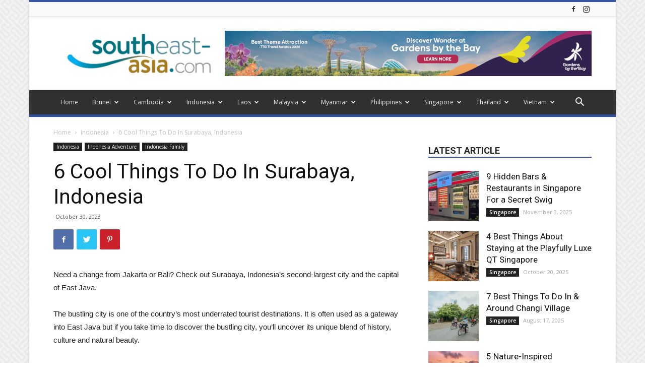

--- FILE ---
content_type: text/html; charset=UTF-8
request_url: https://www.southeast-asia.com/indonesia/6-cool-things-to-do-in-surabaya-indonesia/
body_size: 46737
content:
<!DOCTYPE html >
<!--[if IE 8]>    <html class="ie8" lang="en"> <![endif]-->
<!--[if IE 9]>    <html class="ie9" lang="en"> <![endif]-->
<!--[if gt IE 8]><!--> <html lang="en-US"> <!--<![endif]-->
<head>
<title>6 Cool Things To Do In Surabaya, Indonesia - Southeast Asia</title>
<meta charset="UTF-8" />
<meta name="viewport" content="width=device-width, initial-scale=1.0">
<link rel="pingback" href="https://www.southeast-asia.com/xmlrpc.php" />
<meta property="og:image" content="https://www.southeast-asia.com/wp-content/uploads/2023/10/indraiswanto1984_1.jpg" /><link rel="icon" type="image/png" href="https://www.southeast-asia.com/wp-content/uploads/2020/05/SEALogoRound-Web.png">
<!-- This site is optimized with the Yoast SEO plugin v15.0 - https://yoast.com/wordpress/plugins/seo/ -->
<meta name="description" content="Surabaya is one of the country’s most underrated tourist destinations. It is often used as a gateway into East Java but if you take time to discover the bustling city, you’ll uncover its unique blend of history, culture and natural beauty. The city is also known as “Kota Pahlawan” (City of Heroes) because of the significance of the Battle of Surabaya which brought local and international support for Indonesian independence during the Indonesian National Revolution." />
<meta name="robots" content="index, follow, max-snippet:-1, max-image-preview:large, max-video-preview:-1" />
<link rel="canonical" href="https://www.southeast-asia.com/indonesia/6-cool-things-to-do-in-surabaya-indonesia/" />
<meta property="og:locale" content="en_US" />
<meta property="og:type" content="article" />
<meta property="og:title" content="6 Cool Things To Do In Surabaya, Indonesia - Southeast Asia" />
<meta property="og:description" content="Surabaya is one of the country’s most underrated tourist destinations. It is often used as a gateway into East Java but if you take time to discover the bustling city, you’ll uncover its unique blend of history, culture and natural beauty. The city is also known as “Kota Pahlawan” (City of Heroes) because of the significance of the Battle of Surabaya which brought local and international support for Indonesian independence during the Indonesian National Revolution." />
<meta property="og:url" content="https://www.southeast-asia.com/indonesia/6-cool-things-to-do-in-surabaya-indonesia/" />
<meta property="og:site_name" content="Southeast Asia" />
<meta property="article:published_time" content="2023-10-30T03:00:35+00:00" />
<meta property="article:modified_time" content="2023-10-30T03:29:12+00:00" />
<meta property="og:image" content="https://www.southeast-asia.com/wp-content/uploads/2023/10/indraiswanto1984_1.jpg" />
<meta property="og:image:width" content="690" />
<meta property="og:image:height" content="570" />
<meta name="twitter:card" content="summary_large_image" />
<script type="application/ld+json" class="yoast-schema-graph">{"@context":"https://schema.org","@graph":[{"@type":"WebSite","@id":"https://www.southeast-asia.com/#website","url":"https://www.southeast-asia.com/","name":"Southeast Asia","description":"","potentialAction":[{"@type":"SearchAction","target":"https://www.southeast-asia.com/?s={search_term_string}","query-input":"required name=search_term_string"}],"inLanguage":"en-US"},{"@type":"ImageObject","@id":"https://www.southeast-asia.com/indonesia/6-cool-things-to-do-in-surabaya-indonesia/#primaryimage","inLanguage":"en-US","url":"https://www.southeast-asia.com/wp-content/uploads/2023/10/indraiswanto1984_1.jpg","width":690,"height":570,"caption":"Photo: @indraiswanto1984/Instagram"},{"@type":"WebPage","@id":"https://www.southeast-asia.com/indonesia/6-cool-things-to-do-in-surabaya-indonesia/#webpage","url":"https://www.southeast-asia.com/indonesia/6-cool-things-to-do-in-surabaya-indonesia/","name":"6 Cool Things To Do In Surabaya, Indonesia - Southeast Asia","isPartOf":{"@id":"https://www.southeast-asia.com/#website"},"primaryImageOfPage":{"@id":"https://www.southeast-asia.com/indonesia/6-cool-things-to-do-in-surabaya-indonesia/#primaryimage"},"datePublished":"2023-10-30T03:00:35+00:00","dateModified":"2023-10-30T03:29:12+00:00","author":{"@id":"https://www.southeast-asia.com/#/schema/person/04778ffbe73ec0df491adbcd915410ff"},"description":"Surabaya is one of the country\u2019s most underrated tourist destinations. It is often used as a gateway into East Java but if you take time to discover the bustling city, you\u2019ll uncover its unique blend of history, culture and natural beauty. The city is also known as \u201cKota Pahlawan\u201d (City of Heroes) because of the significance of the Battle of Surabaya which brought local and international support for Indonesian independence during the Indonesian National Revolution.","inLanguage":"en-US","potentialAction":[{"@type":"ReadAction","target":["https://www.southeast-asia.com/indonesia/6-cool-things-to-do-in-surabaya-indonesia/"]}]},{"@type":"Person","@id":"https://www.southeast-asia.com/#/schema/person/04778ffbe73ec0df491adbcd915410ff","name":"bookasean","image":{"@type":"ImageObject","@id":"https://www.southeast-asia.com/#personlogo","inLanguage":"en-US","url":"https://secure.gravatar.com/avatar/6dc2d2860e5cddf5513599d89dd0ece9?s=96&d=mm&r=g","caption":"bookasean"}}]}</script>
<!-- / Yoast SEO plugin. -->
<link rel='dns-prefetch' href='//fonts.googleapis.com' />
<link rel="alternate" type="application/rss+xml" title="Southeast Asia &raquo; Feed" href="https://www.southeast-asia.com/feed/" />
<link rel="alternate" type="application/rss+xml" title="Southeast Asia &raquo; Comments Feed" href="https://www.southeast-asia.com/comments/feed/" />
<link rel="alternate" type="application/rss+xml" title="Southeast Asia &raquo; 6 Cool Things To Do In Surabaya, Indonesia Comments Feed" href="https://www.southeast-asia.com/indonesia/6-cool-things-to-do-in-surabaya-indonesia/feed/" />
<!-- <link rel='stylesheet' id='wp-block-library-css'  href='https://www.southeast-asia.com/wp-includes/css/dist/block-library/style.min.css?ver=5.5.17' type='text/css' media='all' /> -->
<!-- <link rel='stylesheet' id='contact-form-7-css'  href='https://www.southeast-asia.com/wp-content/plugins/contact-form-7/includes/css/styles.css?ver=5.2.2' type='text/css' media='all' /> -->
<link rel="stylesheet" type="text/css" href="//www.southeast-asia.com/wp-content/cache/wpfc-minified/q698yhbw/plop.css" media="all"/>
<style id='contact-form-7-inline-css' type='text/css'>
.wpcf7 .wpcf7-recaptcha iframe {margin-bottom: 0;}.wpcf7 .wpcf7-recaptcha[data-align="center"] > div {margin: 0 auto;}.wpcf7 .wpcf7-recaptcha[data-align="right"] > div {margin: 0 0 0 auto;}
</style>
<!-- <link rel='stylesheet' id='rs-plugin-settings-css'  href='https://www.southeast-asia.com/wp-content/plugins/revslider/public/assets/css/rs6.css?ver=6.2.12' type='text/css' media='all' /> -->
<link rel="stylesheet" type="text/css" href="//www.southeast-asia.com/wp-content/cache/wpfc-minified/7m6f2g72/plop.css" media="all"/>
<style id='rs-plugin-settings-inline-css' type='text/css'>
#rs-demo-id {}
</style>
<link rel='stylesheet' id='google-fonts-style-css'  href='https://fonts.googleapis.com/css?family=Open+Sans%3A300italic%2C400%2C400italic%2C600%2C600italic%2C700%7CRoboto%3A300%2C400%2C400italic%2C500%2C500italic%2C700%2C900&#038;ver=9.5' type='text/css' media='all' />
<!-- <link rel='stylesheet' id='js_composer_front-css'  href='https://www.southeast-asia.com/wp-content/plugins/js_composer/assets/css/js_composer.min.css?ver=5.6' type='text/css' media='all' /> -->
<!-- <link rel='stylesheet' id='td-theme-css'  href='https://www.southeast-asia.com/wp-content/themes/Newspaper/style.css?ver=9.5' type='text/css' media='all' /> -->
<!-- <link rel='stylesheet' id='td-theme-demo-style-css'  href='https://www.southeast-asia.com/wp-content/themes/Newspaper/includes/demos/magazine/demo_style.css?ver=9.5' type='text/css' media='all' /> -->
<link rel="stylesheet" type="text/css" href="//www.southeast-asia.com/wp-content/cache/wpfc-minified/6w9rdind/plop.css" media="all"/>
<script type='text/javascript' src='https://www.southeast-asia.com/wp-includes/js/jquery/jquery.js?ver=1.12.4-wp' id='jquery-core-js'></script>
<script type='text/javascript' src='https://www.southeast-asia.com/wp-content/plugins/revslider/public/assets/js/rbtools.min.js?ver=6.0.7' id='tp-tools-js'></script>
<script type='text/javascript' src='https://www.southeast-asia.com/wp-content/plugins/revslider/public/assets/js/rs6.min.js?ver=6.2.12' id='revmin-js'></script>
<link rel="https://api.w.org/" href="https://www.southeast-asia.com/wp-json/" /><link rel="alternate" type="application/json" href="https://www.southeast-asia.com/wp-json/wp/v2/posts/6077" /><link rel="EditURI" type="application/rsd+xml" title="RSD" href="https://www.southeast-asia.com/xmlrpc.php?rsd" />
<link rel="wlwmanifest" type="application/wlwmanifest+xml" href="https://www.southeast-asia.com/wp-includes/wlwmanifest.xml" /> 
<meta name="generator" content="WordPress 5.5.17" />
<link rel='shortlink' href='https://www.southeast-asia.com/?p=6077' />
<link rel="alternate" type="application/json+oembed" href="https://www.southeast-asia.com/wp-json/oembed/1.0/embed?url=https%3A%2F%2Fwww.southeast-asia.com%2Findonesia%2F6-cool-things-to-do-in-surabaya-indonesia%2F" />
<link rel="alternate" type="text/xml+oembed" href="https://www.southeast-asia.com/wp-json/oembed/1.0/embed?url=https%3A%2F%2Fwww.southeast-asia.com%2Findonesia%2F6-cool-things-to-do-in-surabaya-indonesia%2F&#038;format=xml" />
<!--[if lt IE 9]><script src="https://cdnjs.cloudflare.com/ajax/libs/html5shiv/3.7.3/html5shiv.js"></script><![endif]-->
<meta name="generator" content="Powered by WPBakery Page Builder - drag and drop page builder for WordPress."/>
<!--[if lte IE 9]><link rel="stylesheet" type="text/css" href="https://www.southeast-asia.com/wp-content/plugins/js_composer/assets/css/vc_lte_ie9.min.css" media="screen"><![endif]--><meta name="generator" content="Powered by Slider Revolution 6.2.12 - responsive, Mobile-Friendly Slider Plugin for WordPress with comfortable drag and drop interface." />
<!-- JS generated by theme -->
<script>
var tdBlocksArray = []; //here we store all the items for the current page
//td_block class - each ajax block uses a object of this class for requests
function tdBlock() {
this.id = '';
this.block_type = 1; //block type id (1-234 etc)
this.atts = '';
this.td_column_number = '';
this.td_current_page = 1; //
this.post_count = 0; //from wp
this.found_posts = 0; //from wp
this.max_num_pages = 0; //from wp
this.td_filter_value = ''; //current live filter value
this.is_ajax_running = false;
this.td_user_action = ''; // load more or infinite loader (used by the animation)
this.header_color = '';
this.ajax_pagination_infinite_stop = ''; //show load more at page x
}
// td_js_generator - mini detector
(function(){
var htmlTag = document.getElementsByTagName("html")[0];
if ( navigator.userAgent.indexOf("MSIE 10.0") > -1 ) {
htmlTag.className += ' ie10';
}
if ( !!navigator.userAgent.match(/Trident.*rv\:11\./) ) {
htmlTag.className += ' ie11';
}
if ( navigator.userAgent.indexOf("Edge") > -1 ) {
htmlTag.className += ' ieEdge';
}
if ( /(iPad|iPhone|iPod)/g.test(navigator.userAgent) ) {
htmlTag.className += ' td-md-is-ios';
}
var user_agent = navigator.userAgent.toLowerCase();
if ( user_agent.indexOf("android") > -1 ) {
htmlTag.className += ' td-md-is-android';
}
if ( -1 !== navigator.userAgent.indexOf('Mac OS X')  ) {
htmlTag.className += ' td-md-is-os-x';
}
if ( /chrom(e|ium)/.test(navigator.userAgent.toLowerCase()) ) {
htmlTag.className += ' td-md-is-chrome';
}
if ( -1 !== navigator.userAgent.indexOf('Firefox') ) {
htmlTag.className += ' td-md-is-firefox';
}
if ( -1 !== navigator.userAgent.indexOf('Safari') && -1 === navigator.userAgent.indexOf('Chrome') ) {
htmlTag.className += ' td-md-is-safari';
}
if( -1 !== navigator.userAgent.indexOf('IEMobile') ){
htmlTag.className += ' td-md-is-iemobile';
}
})();
var tdLocalCache = {};
( function () {
"use strict";
tdLocalCache = {
data: {},
remove: function (resource_id) {
delete tdLocalCache.data[resource_id];
},
exist: function (resource_id) {
return tdLocalCache.data.hasOwnProperty(resource_id) && tdLocalCache.data[resource_id] !== null;
},
get: function (resource_id) {
return tdLocalCache.data[resource_id];
},
set: function (resource_id, cachedData) {
tdLocalCache.remove(resource_id);
tdLocalCache.data[resource_id] = cachedData;
}
};
})();
var td_viewport_interval_list=[{"limitBottom":767,"sidebarWidth":228},{"limitBottom":1018,"sidebarWidth":300},{"limitBottom":1140,"sidebarWidth":324}];
var td_animation_stack_effect="type0";
var tds_animation_stack=true;
var td_animation_stack_specific_selectors=".entry-thumb, img";
var td_animation_stack_general_selectors=".td-animation-stack img, .td-animation-stack .entry-thumb, .post img";
var tds_general_modal_image="yes";
var td_ajax_url="https:\/\/www.southeast-asia.com\/wp-admin\/admin-ajax.php?td_theme_name=Newspaper&v=9.5";
var td_get_template_directory_uri="https:\/\/www.southeast-asia.com\/wp-content\/themes\/Newspaper";
var tds_snap_menu="smart_snap_always";
var tds_logo_on_sticky="show";
var tds_header_style="";
var td_please_wait="Please wait...";
var td_email_user_pass_incorrect="User or password incorrect!";
var td_email_user_incorrect="Email or username incorrect!";
var td_email_incorrect="Email incorrect!";
var tds_more_articles_on_post_enable="";
var tds_more_articles_on_post_time_to_wait="";
var tds_more_articles_on_post_pages_distance_from_top=0;
var tds_theme_color_site_wide="#3153a2";
var tds_smart_sidebar="enabled";
var tdThemeName="Newspaper";
var td_magnific_popup_translation_tPrev="Previous (Left arrow key)";
var td_magnific_popup_translation_tNext="Next (Right arrow key)";
var td_magnific_popup_translation_tCounter="%curr% of %total%";
var td_magnific_popup_translation_ajax_tError="The content from %url% could not be loaded.";
var td_magnific_popup_translation_image_tError="The image #%curr% could not be loaded.";
var tdDateNamesI18n={"month_names":["January","February","March","April","May","June","July","August","September","October","November","December"],"month_names_short":["Jan","Feb","Mar","Apr","May","Jun","Jul","Aug","Sep","Oct","Nov","Dec"],"day_names":["Sunday","Monday","Tuesday","Wednesday","Thursday","Friday","Saturday"],"day_names_short":["Sun","Mon","Tue","Wed","Thu","Fri","Sat"]};
var td_ad_background_click_link="";
var td_ad_background_click_target="";
</script>
<!-- Header style compiled by theme -->
<style>
body {
background-image:url("https://www.southeast-asia.com/wp-content/uploads/2019/02/background.png");
}
.td-header-wrap .black-menu .sf-menu > .current-menu-item > a,
.td-header-wrap .black-menu .sf-menu > .current-menu-ancestor > a,
.td-header-wrap .black-menu .sf-menu > .current-category-ancestor > a,
.td-header-wrap .black-menu .sf-menu > li > a:hover,
.td-header-wrap .black-menu .sf-menu > .sfHover > a,
.td-header-style-12 .td-header-menu-wrap-full,
.sf-menu > .current-menu-item > a:after,
.sf-menu > .current-menu-ancestor > a:after,
.sf-menu > .current-category-ancestor > a:after,
.sf-menu > li:hover > a:after,
.sf-menu > .sfHover > a:after,
.td-header-style-12 .td-affix,
.header-search-wrap .td-drop-down-search:after,
.header-search-wrap .td-drop-down-search .btn:hover,
input[type=submit]:hover,
.td-read-more a,
.td-post-category:hover,
.td-grid-style-1.td-hover-1 .td-big-grid-post:hover .td-post-category,
.td-grid-style-5.td-hover-1 .td-big-grid-post:hover .td-post-category,
.td_top_authors .td-active .td-author-post-count,
.td_top_authors .td-active .td-author-comments-count,
.td_top_authors .td_mod_wrap:hover .td-author-post-count,
.td_top_authors .td_mod_wrap:hover .td-author-comments-count,
.td-404-sub-sub-title a:hover,
.td-search-form-widget .wpb_button:hover,
.td-rating-bar-wrap div,
.td_category_template_3 .td-current-sub-category,
.dropcap,
.td_wrapper_video_playlist .td_video_controls_playlist_wrapper,
.wpb_default,
.wpb_default:hover,
.td-left-smart-list:hover,
.td-right-smart-list:hover,
.woocommerce-checkout .woocommerce input.button:hover,
.woocommerce-page .woocommerce a.button:hover,
.woocommerce-account div.woocommerce .button:hover,
#bbpress-forums button:hover,
.bbp_widget_login .button:hover,
.td-footer-wrapper .td-post-category,
.td-footer-wrapper .widget_product_search input[type="submit"]:hover,
.woocommerce .product a.button:hover,
.woocommerce .product #respond input#submit:hover,
.woocommerce .checkout input#place_order:hover,
.woocommerce .woocommerce.widget .button:hover,
.single-product .product .summary .cart .button:hover,
.woocommerce-cart .woocommerce table.cart .button:hover,
.woocommerce-cart .woocommerce .shipping-calculator-form .button:hover,
.td-next-prev-wrap a:hover,
.td-load-more-wrap a:hover,
.td-post-small-box a:hover,
.page-nav .current,
.page-nav:first-child > div,
.td_category_template_8 .td-category-header .td-category a.td-current-sub-category,
.td_category_template_4 .td-category-siblings .td-category a:hover,
#bbpress-forums .bbp-pagination .current,
#bbpress-forums #bbp-single-user-details #bbp-user-navigation li.current a,
.td-theme-slider:hover .slide-meta-cat a,
a.vc_btn-black:hover,
.td-trending-now-wrapper:hover .td-trending-now-title,
.td-scroll-up,
.td-smart-list-button:hover,
.td-weather-information:before,
.td-weather-week:before,
.td_block_exchange .td-exchange-header:before,
.td_block_big_grid_9.td-grid-style-1 .td-post-category,
.td_block_big_grid_9.td-grid-style-5 .td-post-category,
.td-grid-style-6.td-hover-1 .td-module-thumb:after,
.td-pulldown-syle-2 .td-subcat-dropdown ul:after,
.td_block_template_9 .td-block-title:after,
.td_block_template_15 .td-block-title:before,
div.wpforms-container .wpforms-form div.wpforms-submit-container button[type=submit] {
background-color: #3153a2;
}
.td_block_template_4 .td-related-title .td-cur-simple-item:before {
border-color: #3153a2 transparent transparent transparent !important;
}
.woocommerce .woocommerce-message .button:hover,
.woocommerce .woocommerce-error .button:hover,
.woocommerce .woocommerce-info .button:hover {
background-color: #3153a2 !important;
}
.td_block_template_4 .td-related-title .td-cur-simple-item,
.td_block_template_3 .td-related-title .td-cur-simple-item,
.td_block_template_9 .td-related-title:after {
background-color: #3153a2;
}
.woocommerce .product .onsale,
.woocommerce.widget .ui-slider .ui-slider-handle {
background: none #3153a2;
}
.woocommerce.widget.widget_layered_nav_filters ul li a {
background: none repeat scroll 0 0 #3153a2 !important;
}
a,
cite a:hover,
.td_mega_menu_sub_cats .cur-sub-cat,
.td-mega-span h3 a:hover,
.td_mod_mega_menu:hover .entry-title a,
.header-search-wrap .result-msg a:hover,
.td-header-top-menu .td-drop-down-search .td_module_wrap:hover .entry-title a,
.td-header-top-menu .td-icon-search:hover,
.td-header-wrap .result-msg a:hover,
.top-header-menu li a:hover,
.top-header-menu .current-menu-item > a,
.top-header-menu .current-menu-ancestor > a,
.top-header-menu .current-category-ancestor > a,
.td-social-icon-wrap > a:hover,
.td-header-sp-top-widget .td-social-icon-wrap a:hover,
.td-page-content blockquote p,
.td-post-content blockquote p,
.mce-content-body blockquote p,
.comment-content blockquote p,
.wpb_text_column blockquote p,
.td_block_text_with_title blockquote p,
.td_module_wrap:hover .entry-title a,
.td-subcat-filter .td-subcat-list a:hover,
.td-subcat-filter .td-subcat-dropdown a:hover,
.td_quote_on_blocks,
.dropcap2,
.dropcap3,
.td_top_authors .td-active .td-authors-name a,
.td_top_authors .td_mod_wrap:hover .td-authors-name a,
.td-post-next-prev-content a:hover,
.author-box-wrap .td-author-social a:hover,
.td-author-name a:hover,
.td-author-url a:hover,
.td_mod_related_posts:hover h3 > a,
.td-post-template-11 .td-related-title .td-related-left:hover,
.td-post-template-11 .td-related-title .td-related-right:hover,
.td-post-template-11 .td-related-title .td-cur-simple-item,
.td-post-template-11 .td_block_related_posts .td-next-prev-wrap a:hover,
.comment-reply-link:hover,
.logged-in-as a:hover,
#cancel-comment-reply-link:hover,
.td-search-query,
.td-category-header .td-pulldown-category-filter-link:hover,
.td-category-siblings .td-subcat-dropdown a:hover,
.td-category-siblings .td-subcat-dropdown a.td-current-sub-category,
.widget a:hover,
.td_wp_recentcomments a:hover,
.archive .widget_archive .current,
.archive .widget_archive .current a,
.widget_calendar tfoot a:hover,
.woocommerce a.added_to_cart:hover,
.woocommerce-account .woocommerce-MyAccount-navigation a:hover,
#bbpress-forums li.bbp-header .bbp-reply-content span a:hover,
#bbpress-forums .bbp-forum-freshness a:hover,
#bbpress-forums .bbp-topic-freshness a:hover,
#bbpress-forums .bbp-forums-list li a:hover,
#bbpress-forums .bbp-forum-title:hover,
#bbpress-forums .bbp-topic-permalink:hover,
#bbpress-forums .bbp-topic-started-by a:hover,
#bbpress-forums .bbp-topic-started-in a:hover,
#bbpress-forums .bbp-body .super-sticky li.bbp-topic-title .bbp-topic-permalink,
#bbpress-forums .bbp-body .sticky li.bbp-topic-title .bbp-topic-permalink,
.widget_display_replies .bbp-author-name,
.widget_display_topics .bbp-author-name,
.footer-text-wrap .footer-email-wrap a,
.td-subfooter-menu li a:hover,
.footer-social-wrap a:hover,
a.vc_btn-black:hover,
.td-smart-list-dropdown-wrap .td-smart-list-button:hover,
.td_module_17 .td-read-more a:hover,
.td_module_18 .td-read-more a:hover,
.td_module_19 .td-post-author-name a:hover,
.td-instagram-user a,
.td-pulldown-syle-2 .td-subcat-dropdown:hover .td-subcat-more span,
.td-pulldown-syle-2 .td-subcat-dropdown:hover .td-subcat-more i,
.td-pulldown-syle-3 .td-subcat-dropdown:hover .td-subcat-more span,
.td-pulldown-syle-3 .td-subcat-dropdown:hover .td-subcat-more i,
.td-block-title-wrap .td-wrapper-pulldown-filter .td-pulldown-filter-display-option:hover,
.td-block-title-wrap .td-wrapper-pulldown-filter .td-pulldown-filter-display-option:hover i,
.td-block-title-wrap .td-wrapper-pulldown-filter .td-pulldown-filter-link:hover,
.td-block-title-wrap .td-wrapper-pulldown-filter .td-pulldown-filter-item .td-cur-simple-item,
.td_block_template_2 .td-related-title .td-cur-simple-item,
.td_block_template_5 .td-related-title .td-cur-simple-item,
.td_block_template_6 .td-related-title .td-cur-simple-item,
.td_block_template_7 .td-related-title .td-cur-simple-item,
.td_block_template_8 .td-related-title .td-cur-simple-item,
.td_block_template_9 .td-related-title .td-cur-simple-item,
.td_block_template_10 .td-related-title .td-cur-simple-item,
.td_block_template_11 .td-related-title .td-cur-simple-item,
.td_block_template_12 .td-related-title .td-cur-simple-item,
.td_block_template_13 .td-related-title .td-cur-simple-item,
.td_block_template_14 .td-related-title .td-cur-simple-item,
.td_block_template_15 .td-related-title .td-cur-simple-item,
.td_block_template_16 .td-related-title .td-cur-simple-item,
.td_block_template_17 .td-related-title .td-cur-simple-item,
.td-theme-wrap .sf-menu ul .td-menu-item > a:hover,
.td-theme-wrap .sf-menu ul .sfHover > a,
.td-theme-wrap .sf-menu ul .current-menu-ancestor > a,
.td-theme-wrap .sf-menu ul .current-category-ancestor > a,
.td-theme-wrap .sf-menu ul .current-menu-item > a,
.td_outlined_btn,
.td_block_categories_tags .td-ct-item:hover {
color: #3153a2;
}
a.vc_btn-black.vc_btn_square_outlined:hover,
a.vc_btn-black.vc_btn_outlined:hover,
.td-mega-menu-page .wpb_content_element ul li a:hover,
.td-theme-wrap .td-aj-search-results .td_module_wrap:hover .entry-title a,
.td-theme-wrap .header-search-wrap .result-msg a:hover {
color: #3153a2 !important;
}
.td-next-prev-wrap a:hover,
.td-load-more-wrap a:hover,
.td-post-small-box a:hover,
.page-nav .current,
.page-nav:first-child > div,
.td_category_template_8 .td-category-header .td-category a.td-current-sub-category,
.td_category_template_4 .td-category-siblings .td-category a:hover,
#bbpress-forums .bbp-pagination .current,
.post .td_quote_box,
.page .td_quote_box,
a.vc_btn-black:hover,
.td_block_template_5 .td-block-title > *,
.td_outlined_btn {
border-color: #3153a2;
}
.td_wrapper_video_playlist .td_video_currently_playing:after {
border-color: #3153a2 !important;
}
.header-search-wrap .td-drop-down-search:before {
border-color: transparent transparent #3153a2 transparent;
}
.block-title > span,
.block-title > a,
.block-title > label,
.widgettitle,
.widgettitle:after,
.td-trending-now-title,
.td-trending-now-wrapper:hover .td-trending-now-title,
.wpb_tabs li.ui-tabs-active a,
.wpb_tabs li:hover a,
.vc_tta-container .vc_tta-color-grey.vc_tta-tabs-position-top.vc_tta-style-classic .vc_tta-tabs-container .vc_tta-tab.vc_active > a,
.vc_tta-container .vc_tta-color-grey.vc_tta-tabs-position-top.vc_tta-style-classic .vc_tta-tabs-container .vc_tta-tab:hover > a,
.td_block_template_1 .td-related-title .td-cur-simple-item,
.woocommerce .product .products h2:not(.woocommerce-loop-product__title),
.td-subcat-filter .td-subcat-dropdown:hover .td-subcat-more, 
.td_3D_btn,
.td_shadow_btn,
.td_default_btn,
.td_round_btn, 
.td_outlined_btn:hover {
background-color: #3153a2;
}
.woocommerce div.product .woocommerce-tabs ul.tabs li.active {
background-color: #3153a2 !important;
}
.block-title,
.td_block_template_1 .td-related-title,
.wpb_tabs .wpb_tabs_nav,
.vc_tta-container .vc_tta-color-grey.vc_tta-tabs-position-top.vc_tta-style-classic .vc_tta-tabs-container,
.woocommerce div.product .woocommerce-tabs ul.tabs:before {
border-color: #3153a2;
}
.td_block_wrap .td-subcat-item a.td-cur-simple-item {
color: #3153a2;
}
.td-grid-style-4 .entry-title
{
background-color: rgba(49, 83, 162, 0.7);
}
.td-theme-wrap .block-title > span,
.td-theme-wrap .block-title > span > a,
.td-theme-wrap .widget_rss .block-title .rsswidget,
.td-theme-wrap .block-title > a,
.widgettitle,
.widgettitle > a,
.td-trending-now-title,
.wpb_tabs li.ui-tabs-active a,
.wpb_tabs li:hover a,
.vc_tta-container .vc_tta-color-grey.vc_tta-tabs-position-top.vc_tta-style-classic .vc_tta-tabs-container .vc_tta-tab.vc_active > a,
.vc_tta-container .vc_tta-color-grey.vc_tta-tabs-position-top.vc_tta-style-classic .vc_tta-tabs-container .vc_tta-tab:hover > a,
.td-related-title .td-cur-simple-item,
.woocommerce div.product .woocommerce-tabs ul.tabs li.active,
.woocommerce .product .products h2:not(.woocommerce-loop-product__title),
.td-theme-wrap .td_block_template_2 .td-block-title > *,
.td-theme-wrap .td_block_template_3 .td-block-title > *,
.td-theme-wrap .td_block_template_4 .td-block-title > *,
.td-theme-wrap .td_block_template_5 .td-block-title > *,
.td-theme-wrap .td_block_template_6 .td-block-title > *,
.td-theme-wrap .td_block_template_6 .td-block-title:before,
.td-theme-wrap .td_block_template_7 .td-block-title > *,
.td-theme-wrap .td_block_template_8 .td-block-title > *,
.td-theme-wrap .td_block_template_9 .td-block-title > *,
.td-theme-wrap .td_block_template_10 .td-block-title > *,
.td-theme-wrap .td_block_template_11 .td-block-title > *,
.td-theme-wrap .td_block_template_12 .td-block-title > *,
.td-theme-wrap .td_block_template_13 .td-block-title > span,
.td-theme-wrap .td_block_template_13 .td-block-title > a,
.td-theme-wrap .td_block_template_14 .td-block-title > *,
.td-theme-wrap .td_block_template_14 .td-block-title-wrap .td-wrapper-pulldown-filter .td-pulldown-filter-display-option,
.td-theme-wrap .td_block_template_14 .td-block-title-wrap .td-wrapper-pulldown-filter .td-pulldown-filter-display-option i,
.td-theme-wrap .td_block_template_14 .td-block-title-wrap .td-wrapper-pulldown-filter .td-pulldown-filter-display-option:hover,
.td-theme-wrap .td_block_template_14 .td-block-title-wrap .td-wrapper-pulldown-filter .td-pulldown-filter-display-option:hover i,
.td-theme-wrap .td_block_template_15 .td-block-title > *,
.td-theme-wrap .td_block_template_15 .td-block-title-wrap .td-wrapper-pulldown-filter,
.td-theme-wrap .td_block_template_15 .td-block-title-wrap .td-wrapper-pulldown-filter i,
.td-theme-wrap .td_block_template_16 .td-block-title > *,
.td-theme-wrap .td_block_template_17 .td-block-title > * {
color: #222222;
}
.td-header-wrap .td-header-top-menu-full,
.td-header-wrap .top-header-menu .sub-menu {
background-color: #f9f9f9;
}
.td-header-style-8 .td-header-top-menu-full {
background-color: transparent;
}
.td-header-style-8 .td-header-top-menu-full .td-header-top-menu {
background-color: #f9f9f9;
padding-left: 15px;
padding-right: 15px;
}
.td-header-wrap .td-header-top-menu-full .td-header-top-menu,
.td-header-wrap .td-header-top-menu-full {
border-bottom: none;
}
.td-header-top-menu,
.td-header-top-menu a,
.td-header-wrap .td-header-top-menu-full .td-header-top-menu,
.td-header-wrap .td-header-top-menu-full a,
.td-header-style-8 .td-header-top-menu,
.td-header-style-8 .td-header-top-menu a,
.td-header-top-menu .td-drop-down-search .entry-title a {
color: #ffffff;
}
.td-header-wrap .td-header-sp-top-widget .td-icon-font,
.td-header-style-7 .td-header-top-menu .td-social-icon-wrap .td-icon-font {
color: #2f2f2f;
}
.td-header-wrap .td-header-menu-wrap-full,
.td-header-menu-wrap.td-affix,
.td-header-style-3 .td-header-main-menu,
.td-header-style-3 .td-affix .td-header-main-menu,
.td-header-style-4 .td-header-main-menu,
.td-header-style-4 .td-affix .td-header-main-menu,
.td-header-style-8 .td-header-menu-wrap.td-affix,
.td-header-style-8 .td-header-top-menu-full {
background-color: #303030;
}
.td-boxed-layout .td-header-style-3 .td-header-menu-wrap,
.td-boxed-layout .td-header-style-4 .td-header-menu-wrap,
.td-header-style-3 .td_stretch_content .td-header-menu-wrap,
.td-header-style-4 .td_stretch_content .td-header-menu-wrap {
background-color: #303030 !important;
}
@media (min-width: 1019px) {
.td-header-style-1 .td-header-sp-recs,
.td-header-style-1 .td-header-sp-logo {
margin-bottom: 28px;
}
}
@media (min-width: 768px) and (max-width: 1018px) {
.td-header-style-1 .td-header-sp-recs,
.td-header-style-1 .td-header-sp-logo {
margin-bottom: 14px;
}
}
.td-header-style-7 .td-header-top-menu {
border-bottom: none;
}
.sf-menu > .current-menu-item > a:after,
.sf-menu > .current-menu-ancestor > a:after,
.sf-menu > .current-category-ancestor > a:after,
.sf-menu > li:hover > a:after,
.sf-menu > .sfHover > a:after,
.td_block_mega_menu .td-next-prev-wrap a:hover,
.td-mega-span .td-post-category:hover,
.td-header-wrap .black-menu .sf-menu > li > a:hover,
.td-header-wrap .black-menu .sf-menu > .current-menu-ancestor > a,
.td-header-wrap .black-menu .sf-menu > .sfHover > a,
.td-header-wrap .black-menu .sf-menu > .current-menu-item > a,
.td-header-wrap .black-menu .sf-menu > .current-menu-ancestor > a,
.td-header-wrap .black-menu .sf-menu > .current-category-ancestor > a {
background-color: #020000;
}
.td_block_mega_menu .td-next-prev-wrap a:hover {
border-color: #020000;
}
.header-search-wrap .td-drop-down-search:before {
border-color: transparent transparent #020000 transparent;
}
.td_mega_menu_sub_cats .cur-sub-cat,
.td_mod_mega_menu:hover .entry-title a,
.td-theme-wrap .sf-menu ul .td-menu-item > a:hover,
.td-theme-wrap .sf-menu ul .sfHover > a,
.td-theme-wrap .sf-menu ul .current-menu-ancestor > a,
.td-theme-wrap .sf-menu ul .current-category-ancestor > a,
.td-theme-wrap .sf-menu ul .current-menu-item > a {
color: #020000;
}
.td-header-wrap .td-header-menu-wrap .sf-menu > li > a,
.td-header-wrap .td-header-menu-social .td-social-icon-wrap a,
.td-header-style-4 .td-header-menu-social .td-social-icon-wrap i,
.td-header-style-5 .td-header-menu-social .td-social-icon-wrap i,
.td-header-style-6 .td-header-menu-social .td-social-icon-wrap i,
.td-header-style-12 .td-header-menu-social .td-social-icon-wrap i,
.td-header-wrap .header-search-wrap #td-header-search-button .td-icon-search {
color: #efefef;
}
.td-header-wrap .td-header-menu-social + .td-search-wrapper #td-header-search-button:before {
background-color: #efefef;
}
.td-theme-wrap .sf-menu .td-normal-menu .td-menu-item > a:hover,
.td-theme-wrap .sf-menu .td-normal-menu .sfHover > a,
.td-theme-wrap .sf-menu .td-normal-menu .current-menu-ancestor > a,
.td-theme-wrap .sf-menu .td-normal-menu .current-category-ancestor > a,
.td-theme-wrap .sf-menu .td-normal-menu .current-menu-item > a {
color: #009688;
}
.td-theme-wrap .td_mega_menu_sub_cats a {
color: #3153a2;
}
.td-menu-background:before,
.td-search-background:before {
background: rgba(69,132,112,0.85);
background: -moz-linear-gradient(top, rgba(69,132,112,0.85) 0%, rgba(18,129,153,0.85) 100%);
background: -webkit-gradient(left top, left bottom, color-stop(0%, rgba(69,132,112,0.85)), color-stop(100%, rgba(18,129,153,0.85)));
background: -webkit-linear-gradient(top, rgba(69,132,112,0.85) 0%, rgba(18,129,153,0.85) 100%);
background: -o-linear-gradient(top, rgba(69,132,112,0.85) 0%, rgba(18,129,153,0.85) 100%);
background: -ms-linear-gradient(top, rgba(69,132,112,0.85) 0%, rgba(18,129,153,0.85) 100%);
background: linear-gradient(to bottom, rgba(69,132,112,0.85) 0%, rgba(18,129,153,0.85) 100%);
filter: progid:DXImageTransform.Microsoft.gradient( startColorstr='rgba(69,132,112,0.85)', endColorstr='rgba(18,129,153,0.85)', GradientType=0 );
}
.td-mobile-content .current-menu-item > a,
.td-mobile-content .current-menu-ancestor > a,
.td-mobile-content .current-category-ancestor > a,
#td-mobile-nav .td-menu-login-section a:hover,
#td-mobile-nav .td-register-section a:hover,
#td-mobile-nav .td-menu-socials-wrap a:hover i,
.td-search-close a:hover i {
color: #e9ed6c;
}
.white-popup-block:after {
background: rgba(69,132,112,0.8);
background: -moz-linear-gradient(45deg, rgba(69,132,112,0.8) 0%, rgba(18,129,153,0.85) 100%);
background: -webkit-gradient(left bottom, right top, color-stop(0%, rgba(69,132,112,0.8)), color-stop(100%, rgba(18,129,153,0.85)));
background: -webkit-linear-gradient(45deg, rgba(69,132,112,0.8) 0%, rgba(18,129,153,0.85) 100%);
background: -o-linear-gradient(45deg, rgba(69,132,112,0.8) 0%, rgba(18,129,153,0.85) 100%);
background: -ms-linear-gradient(45deg, rgba(69,132,112,0.8) 0%, rgba(18,129,153,0.85) 100%);
background: linear-gradient(45deg, rgba(69,132,112,0.8) 0%, rgba(18,129,153,0.85) 100%);
filter: progid:DXImageTransform.Microsoft.gradient( startColorstr='rgba(69,132,112,0.8)', endColorstr='rgba(18,129,153,0.85)', GradientType=0 );
}
.td-footer-wrapper::before {
background-image: url('https://www.southeast-asia.com/wp-content/uploads/2019/02/13.jpg');
}
.td-footer-wrapper::before {
background-size: cover;
}
.td-footer-wrapper::before {
opacity: 0.1;
}
.top-header-menu > li > a,
.td-weather-top-widget .td-weather-now .td-big-degrees,
.td-weather-top-widget .td-weather-header .td-weather-city,
.td-header-sp-top-menu .td_data_time {
line-height:27px;
}
ul.sf-menu > .td-menu-item > a,
.td-theme-wrap .td-header-menu-social {
font-size:12px;
font-weight:normal;
text-transform:none;
}
.block-title > span,
.block-title > a,
.widgettitle,
.td-trending-now-title,
.wpb_tabs li a,
.vc_tta-container .vc_tta-color-grey.vc_tta-tabs-position-top.vc_tta-style-classic .vc_tta-tabs-container .vc_tta-tab > a,
.td-theme-wrap .td-related-title a,
.woocommerce div.product .woocommerce-tabs ul.tabs li a,
.woocommerce .product .products h2:not(.woocommerce-loop-product__title),
.td-theme-wrap .td-block-title {
font-size:18px;
font-weight:bold;
text-transform:uppercase;
}
.top-header-menu > li,
.td-header-sp-top-menu,
#td-outer-wrap .td-header-sp-top-widget .td-search-btns-wrap,
#td-outer-wrap .td-header-sp-top-widget .td-social-icon-wrap {
line-height: 27px;
}
/* Style generated by theme for demo: magazine */
.td-magazine .td-header-style-1 .td-header-gradient::before,
.td-magazine .td-header-style-1 .td-mega-span .td-post-category:hover,
.td-magazine .td-header-style-1 .header-search-wrap .td-drop-down-search::after {
background-color: #3153a2;
}
.td-magazine .td-header-style-1 .td_mod_mega_menu:hover .entry-title a,
.td-magazine .td-header-style-1 .td_mega_menu_sub_cats .cur-sub-cat,
.td-magazine .vc_tta-container .vc_tta-color-grey.vc_tta-tabs-position-top.vc_tta-style-classic .vc_tta-tabs-container .vc_tta-tab.vc_active > a,
.td-magazine .vc_tta-container .vc_tta-color-grey.vc_tta-tabs-position-top.vc_tta-style-classic .vc_tta-tabs-container .vc_tta-tab:hover > a,
.td-magazine .td_block_template_1 .td-related-title .td-cur-simple-item {
color: #3153a2;
}
.td-magazine .td-header-style-1 .header-search-wrap .td-drop-down-search::before {
border-color: transparent transparent #3153a2;
}
.td-magazine .td-header-style-1 .td-header-top-menu-full {
border-top-color: #3153a2;
}
</style>
<script type="application/ld+json">
{
"@context": "http://schema.org",
"@type": "BreadcrumbList",
"itemListElement": [
{
"@type": "ListItem",
"position": 1,
"item": {
"@type": "WebSite",
"@id": "https://www.southeast-asia.com/",
"name": "Home"
}
},
{
"@type": "ListItem",
"position": 2,
"item": {
"@type": "WebPage",
"@id": "https://www.southeast-asia.com/category/indonesia/",
"name": "Indonesia"
}
}
,{
"@type": "ListItem",
"position": 3,
"item": {
"@type": "WebPage",
"@id": "https://www.southeast-asia.com/indonesia/6-cool-things-to-do-in-surabaya-indonesia/",
"name": "6 Cool Things To Do In Surabaya, Indonesia"                                
}
}    
]
}
</script>
<script type="text/javascript">function setREVStartSize(e){
//window.requestAnimationFrame(function() {				 
window.RSIW = window.RSIW===undefined ? window.innerWidth : window.RSIW;	
window.RSIH = window.RSIH===undefined ? window.innerHeight : window.RSIH;	
try {								
var pw = document.getElementById(e.c).parentNode.offsetWidth,
newh;
pw = pw===0 || isNaN(pw) ? window.RSIW : pw;
e.tabw = e.tabw===undefined ? 0 : parseInt(e.tabw);
e.thumbw = e.thumbw===undefined ? 0 : parseInt(e.thumbw);
e.tabh = e.tabh===undefined ? 0 : parseInt(e.tabh);
e.thumbh = e.thumbh===undefined ? 0 : parseInt(e.thumbh);
e.tabhide = e.tabhide===undefined ? 0 : parseInt(e.tabhide);
e.thumbhide = e.thumbhide===undefined ? 0 : parseInt(e.thumbhide);
e.mh = e.mh===undefined || e.mh=="" || e.mh==="auto" ? 0 : parseInt(e.mh,0);		
if(e.layout==="fullscreen" || e.l==="fullscreen") 						
newh = Math.max(e.mh,window.RSIH);					
else{					
e.gw = Array.isArray(e.gw) ? e.gw : [e.gw];
for (var i in e.rl) if (e.gw[i]===undefined || e.gw[i]===0) e.gw[i] = e.gw[i-1];					
e.gh = e.el===undefined || e.el==="" || (Array.isArray(e.el) && e.el.length==0)? e.gh : e.el;
e.gh = Array.isArray(e.gh) ? e.gh : [e.gh];
for (var i in e.rl) if (e.gh[i]===undefined || e.gh[i]===0) e.gh[i] = e.gh[i-1];
var nl = new Array(e.rl.length),
ix = 0,						
sl;					
e.tabw = e.tabhide>=pw ? 0 : e.tabw;
e.thumbw = e.thumbhide>=pw ? 0 : e.thumbw;
e.tabh = e.tabhide>=pw ? 0 : e.tabh;
e.thumbh = e.thumbhide>=pw ? 0 : e.thumbh;					
for (var i in e.rl) nl[i] = e.rl[i]<window.RSIW ? 0 : e.rl[i];
sl = nl[0];									
for (var i in nl) if (sl>nl[i] && nl[i]>0) { sl = nl[i]; ix=i;}															
var m = pw>(e.gw[ix]+e.tabw+e.thumbw) ? 1 : (pw-(e.tabw+e.thumbw)) / (e.gw[ix]);					
newh =  (e.gh[ix] * m) + (e.tabh + e.thumbh);
}				
if(window.rs_init_css===undefined) window.rs_init_css = document.head.appendChild(document.createElement("style"));					
document.getElementById(e.c).height = newh+"px";
window.rs_init_css.innerHTML += "#"+e.c+"_wrapper { height: "+newh+"px }";				
} catch(e){
console.log("Failure at Presize of Slider:" + e)
}					   
//});
};</script>
<noscript><style type="text/css"> .wpb_animate_when_almost_visible { opacity: 1; }</style></noscript>
<!-- GA4 Tourism & Global Commerce -->
<!-- Global site tag (gtag.js) - Google Analytics -->
<script async src="https://www.googletagmanager.com/gtag/js?id=G-XBXWDQ100X"></script>
<script>
window.dataLayer = window.dataLayer || [];
function gtag(){dataLayer.push(arguments);}
gtag('js', new Date());
gtag('config', 'G-XBXWDQ100X');
</script>
</head>
<body class="post-template-default single single-post postid-6077 single-format-standard 6-cool-things-to-do-in-surabaya-indonesia global-block-template-1 td-magazine single_template_5 wpb-js-composer js-comp-ver-5.6 vc_responsive td-animation-stack-type0 td-boxed-layout" itemscope="itemscope" itemtype="https://schema.org/WebPage">
<div class="td-scroll-up"><i class="td-icon-menu-up"></i></div>
<div class="td-menu-background"></div>
<div id="td-mobile-nav">
<div class="td-mobile-container">
<!-- mobile menu top section -->
<div class="td-menu-socials-wrap">
<!-- socials -->
<div class="td-menu-socials">
<span class="td-social-icon-wrap">
<a target="_blank" href="https://www.facebook.com/BookASEAN/" title="Facebook">
<i class="td-icon-font td-icon-facebook"></i>
</a>
</span>
<span class="td-social-icon-wrap">
<a target="_blank" href="https://www.instagram.com/southeast_asia_com/" title="Instagram">
<i class="td-icon-font td-icon-instagram"></i>
</a>
</span>            </div>
<!-- close button -->
<div class="td-mobile-close">
<a href="#"><i class="td-icon-close-mobile"></i></a>
</div>
</div>
<!-- login section -->
<!-- menu section -->
<div class="td-mobile-content">
<div class="menu-td-header-menu-container"><ul id="menu-td-header-menu" class="td-mobile-main-menu"><li id="menu-item-39" class="menu-item menu-item-type-post_type menu-item-object-page menu-item-home menu-item-first menu-item-39"><a href="https://www.southeast-asia.com/">Home</a></li>
<li id="menu-item-40" class="menu-item menu-item-type-custom menu-item-object-custom menu-item-has-children menu-item-40"><a href="/category/brunei/">Brunei<i class="td-icon-menu-right td-element-after"></i></a>
<ul class="sub-menu">
<li id="menu-item-0" class="menu-item-0"><a href="https://www.southeast-asia.com/category/brunei/brunei-adventure/">Brunei Adventure</a></li>
<li class="menu-item-0"><a href="https://www.southeast-asia.com/category/brunei/brunei-culture/">Brunei Culture</a></li>
<li class="menu-item-0"><a href="https://www.southeast-asia.com/category/brunei/brunei-eat/">Brunei Eat</a></li>
<li class="menu-item-0"><a href="https://www.southeast-asia.com/category/brunei/brunei-family/">Brunei Family</a></li>
<li class="menu-item-0"><a href="https://www.southeast-asia.com/category/brunei/brunei-shop/">Brunei Shop</a></li>
</ul>
</li>
<li id="menu-item-41" class="menu-item menu-item-type-custom menu-item-object-custom menu-item-has-children menu-item-41"><a href="/category/cambodia/">Cambodia<i class="td-icon-menu-right td-element-after"></i></a>
<ul class="sub-menu">
<li class="menu-item-0"><a href="https://www.southeast-asia.com/category/cambodia/cambodia-adventure/">Cambodia Adventure</a></li>
<li class="menu-item-0"><a href="https://www.southeast-asia.com/category/cambodia/cambodia-culture/">Cambodia Culture</a></li>
<li class="menu-item-0"><a href="https://www.southeast-asia.com/category/cambodia/cambodia-eat/">Cambodia Eat</a></li>
<li class="menu-item-0"><a href="https://www.southeast-asia.com/category/cambodia/cambodia-family/">Cambodia Family</a></li>
<li class="menu-item-0"><a href="https://www.southeast-asia.com/category/cambodia/cambodia-shop/">Cambodia Shop</a></li>
</ul>
</li>
<li id="menu-item-42" class="menu-item menu-item-type-custom menu-item-object-custom menu-item-has-children menu-item-42"><a href="/category/indonesia/">Indonesia<i class="td-icon-menu-right td-element-after"></i></a>
<ul class="sub-menu">
<li class="menu-item-0"><a href="https://www.southeast-asia.com/category/indonesia/indonesia-adventure/">Indonesia Adventure</a></li>
<li class="menu-item-0"><a href="https://www.southeast-asia.com/category/indonesia/indonesia-culture/">Indonesia Culture</a></li>
<li class="menu-item-0"><a href="https://www.southeast-asia.com/category/indonesia/indonesia-eat/">Indonesia Eat</a></li>
<li class="menu-item-0"><a href="https://www.southeast-asia.com/category/indonesia/indonesia-family/">Indonesia Family</a></li>
<li class="menu-item-0"><a href="https://www.southeast-asia.com/category/indonesia/indonesia-shop/">Indonesia Shop</a></li>
</ul>
</li>
<li id="menu-item-43" class="menu-item menu-item-type-custom menu-item-object-custom menu-item-has-children menu-item-43"><a href="/category/laos/">Laos<i class="td-icon-menu-right td-element-after"></i></a>
<ul class="sub-menu">
<li class="menu-item-0"><a href="https://www.southeast-asia.com/category/laos/laos-adventure/">Laos Adventure</a></li>
<li class="menu-item-0"><a href="https://www.southeast-asia.com/category/laos/laos-culture/">Laos Culture</a></li>
<li class="menu-item-0"><a href="https://www.southeast-asia.com/category/laos/laos-eat/">Laos Eat</a></li>
<li class="menu-item-0"><a href="https://www.southeast-asia.com/category/laos/laos-family/">Laos Family</a></li>
<li class="menu-item-0"><a href="https://www.southeast-asia.com/category/laos/laos-shop/">Laos Shop</a></li>
</ul>
</li>
<li id="menu-item-44" class="menu-item menu-item-type-custom menu-item-object-custom menu-item-has-children menu-item-44"><a href="/category/malaysia/">Malaysia<i class="td-icon-menu-right td-element-after"></i></a>
<ul class="sub-menu">
<li class="menu-item-0"><a href="https://www.southeast-asia.com/category/malaysia/malaysia-adventure/">Malaysia Adventure</a></li>
<li class="menu-item-0"><a href="https://www.southeast-asia.com/category/malaysia/malaysia-culture/">Malaysia Culture</a></li>
<li class="menu-item-0"><a href="https://www.southeast-asia.com/category/malaysia/malaysia-eat/">Malaysia Eat</a></li>
<li class="menu-item-0"><a href="https://www.southeast-asia.com/category/malaysia/malaysia-family/">Malaysia Family</a></li>
<li class="menu-item-0"><a href="https://www.southeast-asia.com/category/malaysia/malaysia-shop/">Malaysia Shop</a></li>
</ul>
</li>
<li id="menu-item-45" class="menu-item menu-item-type-custom menu-item-object-custom menu-item-has-children menu-item-45"><a href="/category/myanmar/">Myanmar<i class="td-icon-menu-right td-element-after"></i></a>
<ul class="sub-menu">
<li class="menu-item-0"><a href="https://www.southeast-asia.com/category/myanmar/myanmar-adventure/">Myanmar Adventure</a></li>
<li class="menu-item-0"><a href="https://www.southeast-asia.com/category/myanmar/myanmar-culture/">Myanmar Culture</a></li>
<li class="menu-item-0"><a href="https://www.southeast-asia.com/category/myanmar/myanmar-eat/">Myanmar Eat</a></li>
<li class="menu-item-0"><a href="https://www.southeast-asia.com/category/myanmar/myanmar-family/">Myanmar Family</a></li>
<li class="menu-item-0"><a href="https://www.southeast-asia.com/category/myanmar/myanmar-shop/">Myanmar Shop</a></li>
</ul>
</li>
<li id="menu-item-46" class="menu-item menu-item-type-custom menu-item-object-custom menu-item-has-children menu-item-46"><a href="/category/philippines/">Philippines<i class="td-icon-menu-right td-element-after"></i></a>
<ul class="sub-menu">
<li class="menu-item-0"><a href="https://www.southeast-asia.com/category/philippines/philippines-adventure/">Philippines Adventure</a></li>
<li class="menu-item-0"><a href="https://www.southeast-asia.com/category/philippines/philippines-culture/">Philippines Culture</a></li>
<li class="menu-item-0"><a href="https://www.southeast-asia.com/category/philippines/philippines-eat/">Philippines Eat</a></li>
<li class="menu-item-0"><a href="https://www.southeast-asia.com/category/philippines/philippines-family/">Philippines Family</a></li>
<li class="menu-item-0"><a href="https://www.southeast-asia.com/category/philippines/philippines-shop/">Philippines Shop</a></li>
</ul>
</li>
<li id="menu-item-50" class="menu-item menu-item-type-custom menu-item-object-custom menu-item-has-children menu-item-has-children menu-item-50"><a href="/category/singapore/">Singapore<i class="td-icon-menu-right td-element-after"></i></a>
<ul class="sub-menu">
<li class="menu-item-0"><a href="https://www.southeast-asia.com/category/singapore/singapore-adventure/">Singapore Adventure</a></li>
<li class="menu-item-0"><a href="https://www.southeast-asia.com/category/singapore/singapore-culture/">Singapore Culture</a></li>
<li class="menu-item-0"><a href="https://www.southeast-asia.com/category/singapore/singapore-eat/">Singapore Eat</a></li>
<li class="menu-item-0"><a href="https://www.southeast-asia.com/category/singapore/singapore-family/">Singapore Family</a></li>
<li class="menu-item-0"><a href="https://www.southeast-asia.com/category/singapore/singapore-shop/">Singapore Shop</a></li>
<li id="menu-item-4438" class="menu-item menu-item-type-custom menu-item-object-custom menu-item-4438"><a href="https://southeast-asia.rezio.shop/">Products</a></li>
</ul>
</li>
<li id="menu-item-49" class="menu-item menu-item-type-custom menu-item-object-custom menu-item-has-children menu-item-49"><a href="/category/thailand/">Thailand<i class="td-icon-menu-right td-element-after"></i></a>
<ul class="sub-menu">
<li class="menu-item-0"><a href="https://www.southeast-asia.com/category/thailand/thailand-adventure/">Thailand Adventure</a></li>
<li class="menu-item-0"><a href="https://www.southeast-asia.com/category/thailand/thailand-culture/">Thailand Culture</a></li>
<li class="menu-item-0"><a href="https://www.southeast-asia.com/category/thailand/thailand-eat/">Thailand Eat</a></li>
<li class="menu-item-0"><a href="https://www.southeast-asia.com/category/thailand/thailand-family/">Thailand Family</a></li>
<li class="menu-item-0"><a href="https://www.southeast-asia.com/category/thailand/thailand-shop/">Thailand Shop</a></li>
</ul>
</li>
<li id="menu-item-48" class="menu-item menu-item-type-custom menu-item-object-custom menu-item-has-children menu-item-48"><a href="/category/vietnam/">Vietnam<i class="td-icon-menu-right td-element-after"></i></a>
<ul class="sub-menu">
<li class="menu-item-0"><a href="https://www.southeast-asia.com/category/vietnam/vietnam-adventure/">Vietnam Adventure</a></li>
<li class="menu-item-0"><a href="https://www.southeast-asia.com/category/vietnam/vietnam-culture/">Vietnam Culture</a></li>
<li class="menu-item-0"><a href="https://www.southeast-asia.com/category/vietnam/vietnam-eat/">Vietnam Eat</a></li>
<li class="menu-item-0"><a href="https://www.southeast-asia.com/category/vietnam/vietnam-family/">Vietnam Family</a></li>
<li class="menu-item-0"><a href="https://www.southeast-asia.com/category/vietnam/vietnam-shop/">Vietnam Shop</a></li>
</ul>
</li>
</ul></div>        </div>
</div>
<!-- register/login section -->
</div>    <div class="td-search-background"></div>
<div class="td-search-wrap-mob">
<div class="td-drop-down-search" aria-labelledby="td-header-search-button">
<form method="get" class="td-search-form" action="https://www.southeast-asia.com/">
<!-- close button -->
<div class="td-search-close">
<a href="#"><i class="td-icon-close-mobile"></i></a>
</div>
<div role="search" class="td-search-input">
<span>Search</span>
<input id="td-header-search-mob" type="text" value="" name="s" autocomplete="off" />
</div>
</form>
<div id="td-aj-search-mob"></div>
</div>
</div>
<style>
@media (max-width: 767px) {
.td-header-desktop-wrap {
display: none;
}
}
@media (min-width: 767px) {
.td-header-mobile-wrap {
display: none;
}
}
</style>
<div id="td-outer-wrap" class="td-theme-wrap">
<div class="tdc-header-wrap ">
<!--
Header style 1
-->
<div class="td-header-wrap td-header-style-1 ">
<div class="td-header-top-menu-full td-container-wrap ">
<div class="td-container td-header-row td-header-top-menu">
<div class="top-bar-style-1">
<div class="td-header-sp-top-menu">
</div>
<div class="td-header-sp-top-widget">
<span class="td-social-icon-wrap">
<a target="_blank" href="https://www.facebook.com/BookASEAN/" title="Facebook">
<i class="td-icon-font td-icon-facebook"></i>
</a>
</span>
<span class="td-social-icon-wrap">
<a target="_blank" href="https://www.instagram.com/southeast_asia_com/" title="Instagram">
<i class="td-icon-font td-icon-instagram"></i>
</a>
</span>    </div>    </div>
<!-- LOGIN MODAL -->
</div>
</div>
<div class="td-banner-wrap-full td-logo-wrap-full td-container-wrap ">
<div class="td-container td-header-row td-header-header">
<div class="td-header-sp-logo">
<a class="td-main-logo" href="https://www.southeast-asia.com/">
<img class="td-retina-data" data-retina="https://www.southeast-asia.com/wp-content/uploads/2019/09/SEA-COM-Logo-02-300x83.png" src="https://www.southeast-asia.com/wp-content/uploads/2019/09/SEA-COM-Logo-02-300x83.png" alt="Southeast Asia"/>
<span class="td-visual-hidden">Southeast Asia</span>
</a>
</div>
<div class="td-header-sp-recs">
<div class="td-header-rec-wrap">
<div class="td-a-rec td-a-rec-id-header  td_uid_1_6974917bb888b_rand td_block_template_1"><!-- HTML banner code courtesy of HTML Basix - www.htmlbasix.com -->
<div id = "rotator1_div"></div>
<!-- End HTML banner code --></div>
</div>                </div>
</div>
</div>
<div class="td-header-menu-wrap-full td-container-wrap ">
<div class="td-header-menu-wrap td-header-gradient ">
<div class="td-container td-header-row td-header-main-menu">
<div id="td-header-menu" role="navigation">
<div id="td-top-mobile-toggle"><a href="#"><i class="td-icon-font td-icon-mobile"></i></a></div>
<div class="td-main-menu-logo td-logo-in-header">
<a class="td-mobile-logo td-sticky-mobile" href="https://www.southeast-asia.com/">
<img class="td-retina-data" data-retina="https://www.southeast-asia.com/wp-content/uploads/2019/09/SEA-COM-Logo-02-300x83.png" src="https://www.southeast-asia.com/wp-content/uploads/2019/09/SEA-COM-Logo-02-300x83.png" alt="Southeast Asia"/>
</a>
<a class="td-header-logo td-sticky-mobile" href="https://www.southeast-asia.com/">
<img class="td-retina-data" data-retina="https://www.southeast-asia.com/wp-content/uploads/2019/09/SEA-COM-Logo-02-300x83.png" src="https://www.southeast-asia.com/wp-content/uploads/2019/09/SEA-COM-Logo-02-300x83.png" alt="Southeast Asia"/>
</a>
</div>
<div class="menu-td-header-menu-container"><ul id="menu-td-header-menu-1" class="sf-menu"><li class="menu-item menu-item-type-post_type menu-item-object-page menu-item-home menu-item-first td-menu-item td-normal-menu menu-item-39"><a href="https://www.southeast-asia.com/">Home</a></li>
<li class="menu-item menu-item-type-custom menu-item-object-custom td-menu-item td-mega-menu menu-item-40"><a href="/category/brunei/">Brunei</a>
<ul class="sub-menu">
<li class="menu-item-0"><div class="td-container-border"><div class="td-mega-grid"><div class="td_block_wrap td_block_mega_menu td_uid_2_6974917bba565_rand td_with_ajax_pagination td-pb-border-top td_block_template_1 td_ajax_preloading_preload"  data-td-block-uid="td_uid_2_6974917bba565" ><script>var block_td_uid_2_6974917bba565 = new tdBlock();
block_td_uid_2_6974917bba565.id = "td_uid_2_6974917bba565";
block_td_uid_2_6974917bba565.atts = '{"limit":4,"td_column_number":3,"ajax_pagination":"next_prev","category_id":"12","show_child_cat":30,"td_ajax_filter_type":"td_category_ids_filter","td_ajax_preloading":"preload","block_template_id":"","header_color":"","ajax_pagination_infinite_stop":"","offset":"","td_filter_default_txt":"","td_ajax_filter_ids":"","el_class":"","color_preset":"","border_top":"","css":"","tdc_css":"","class":"td_uid_2_6974917bba565_rand","tdc_css_class":"td_uid_2_6974917bba565_rand","tdc_css_class_style":"td_uid_2_6974917bba565_rand_style"}';
block_td_uid_2_6974917bba565.td_column_number = "3";
block_td_uid_2_6974917bba565.block_type = "td_block_mega_menu";
block_td_uid_2_6974917bba565.post_count = "4";
block_td_uid_2_6974917bba565.found_posts = "16";
block_td_uid_2_6974917bba565.header_color = "";
block_td_uid_2_6974917bba565.ajax_pagination_infinite_stop = "";
block_td_uid_2_6974917bba565.max_num_pages = "4";
tdBlocksArray.push(block_td_uid_2_6974917bba565);
</script>            <script>
var tmpObj = JSON.parse(JSON.stringify(block_td_uid_2_6974917bba565));
tmpObj.is_ajax_running = true;
var currentBlockObjSignature = JSON.stringify(tmpObj);
tdLocalCache.set(currentBlockObjSignature, JSON.stringify({"td_data":"<div class=\"td-mega-row\"><div class=\"td-mega-span\">\n        <div class=\"td_module_mega_menu td-animation-stack td_mod_mega_menu\">\n            <div class=\"td-module-image\">\n                <div class=\"td-module-thumb\"><a href=\"https:\/\/www.southeast-asia.com\/brunei\/local-food-specialities\/\" rel=\"bookmark\" class=\"td-image-wrap\" title=\"Bruneian Delicacies\"><img class=\"entry-thumb\" src=\"data:image\/png;base64,iVBORw0KGgoAAAANSUhEUgAAANoAAACWAQMAAACCSQSPAAAAA1BMVEWurq51dlI4AAAAAXRSTlMmkutdmwAAABpJREFUWMPtwQENAAAAwiD7p7bHBwwAAAAg7RD+AAGXD7BoAAAAAElFTkSuQmCC\"alt=\"\" title=\"Bruneian Delicacies\" data-type=\"image_tag\" data-img-url=\"https:\/\/www.southeast-asia.com\/wp-content\/uploads\/2019\/02\/Ambuyat-traditional-food-in-Borneo-on-songket-cloth-background-Dolly-MJ-shutterstock_359488718-218x150.jpg\"  width=\"218\" height=\"150\" \/><\/a><\/div>                <a href=\"https:\/\/www.southeast-asia.com\/category\/brunei\/\" class=\"td-post-category\">Brunei<\/a>            <\/div>\n\n            <div class=\"item-details\">\n                <h3 class=\"entry-title td-module-title\"><a href=\"https:\/\/www.southeast-asia.com\/brunei\/local-food-specialities\/\" rel=\"bookmark\" title=\"Bruneian Delicacies\">Bruneian Delicacies<\/a><\/h3>            <\/div>\n        <\/div>\n        <\/div><div class=\"td-mega-span\">\n        <div class=\"td_module_mega_menu td-animation-stack td_mod_mega_menu\">\n            <div class=\"td-module-image\">\n                <div class=\"td-module-thumb\"><a href=\"https:\/\/www.southeast-asia.com\/brunei\/know-before-you-go-brunei\/\" rel=\"bookmark\" class=\"td-image-wrap\" title=\"Know Before You Go Brunei\"><img class=\"entry-thumb\" src=\"data:image\/png;base64,iVBORw0KGgoAAAANSUhEUgAAANoAAACWAQMAAACCSQSPAAAAA1BMVEWurq51dlI4AAAAAXRSTlMmkutdmwAAABpJREFUWMPtwQENAAAAwiD7p7bHBwwAAAAg7RD+AAGXD7BoAAAAAElFTkSuQmCC\"alt=\"\" title=\"Know Before You Go Brunei\" data-type=\"image_tag\" data-img-url=\"https:\/\/www.southeast-asia.com\/wp-content\/uploads\/2019\/02\/Jame-Hassanil-Bolkiah-Mosque-located-at-Bandar-Seri-Begawan-in-Brunei-Melvin-Jong-shutterstock_650266882-1-218x150.jpg\"  width=\"218\" height=\"150\" \/><\/a><\/div>                <a href=\"https:\/\/www.southeast-asia.com\/category\/brunei\/\" class=\"td-post-category\">Brunei<\/a>            <\/div>\n\n            <div class=\"item-details\">\n                <h3 class=\"entry-title td-module-title\"><a href=\"https:\/\/www.southeast-asia.com\/brunei\/know-before-you-go-brunei\/\" rel=\"bookmark\" title=\"Know Before You Go Brunei\">Know Before You Go Brunei<\/a><\/h3>            <\/div>\n        <\/div>\n        <\/div><div class=\"td-mega-span\">\n        <div class=\"td_module_mega_menu td-animation-stack td_mod_mega_menu\">\n            <div class=\"td-module-image\">\n                <div class=\"td-module-thumb\"><a href=\"https:\/\/www.southeast-asia.com\/brunei\/popularhiking-walking-trails\/\" rel=\"bookmark\" class=\"td-image-wrap\" title=\"Popular Hiking &#038; Walking Trails\"><img class=\"entry-thumb\" src=\"data:image\/png;base64,iVBORw0KGgoAAAANSUhEUgAAANoAAACWAQMAAACCSQSPAAAAA1BMVEWurq51dlI4AAAAAXRSTlMmkutdmwAAABpJREFUWMPtwQENAAAAwiD7p7bHBwwAAAAg7RD+AAGXD7BoAAAAAElFTkSuQmCC\"alt=\"\" title=\"Popular Hiking &#038; Walking Trails\" data-type=\"image_tag\" data-img-url=\"https:\/\/www.southeast-asia.com\/wp-content\/uploads\/2019\/02\/Canopy-Walk_Ulu-Temburong_Brunei-Tourism-218x150.jpg\"  width=\"218\" height=\"150\" \/><\/a><\/div>                <a href=\"https:\/\/www.southeast-asia.com\/category\/brunei\/\" class=\"td-post-category\">Brunei<\/a>            <\/div>\n\n            <div class=\"item-details\">\n                <h3 class=\"entry-title td-module-title\"><a href=\"https:\/\/www.southeast-asia.com\/brunei\/popularhiking-walking-trails\/\" rel=\"bookmark\" title=\"Popular Hiking &#038; Walking Trails\">Popular Hiking &#038; Walking Trails<\/a><\/h3>            <\/div>\n        <\/div>\n        <\/div><div class=\"td-mega-span\">\n        <div class=\"td_module_mega_menu td-animation-stack td_mod_mega_menu\">\n            <div class=\"td-module-image\">\n                <div class=\"td-module-thumb\"><a href=\"https:\/\/www.southeast-asia.com\/brunei\/popular-sites-for-bird-watching\/\" rel=\"bookmark\" class=\"td-image-wrap\" title=\"Popular Sites For Bird-Watching\"><img class=\"entry-thumb\" src=\"data:image\/png;base64,iVBORw0KGgoAAAANSUhEUgAAANoAAACWAQMAAACCSQSPAAAAA1BMVEWurq51dlI4AAAAAXRSTlMmkutdmwAAABpJREFUWMPtwQENAAAAwiD7p7bHBwwAAAAg7RD+AAGXD7BoAAAAAElFTkSuQmCC\"alt=\"\" title=\"Popular Sites For Bird-Watching\" data-type=\"image_tag\" data-img-url=\"https:\/\/www.southeast-asia.com\/wp-content\/uploads\/2019\/02\/Rhinoceros-Hornbill_Brunei-Tourism-218x150.jpg\"  width=\"218\" height=\"150\" \/><\/a><\/div>                <a href=\"https:\/\/www.southeast-asia.com\/category\/brunei\/\" class=\"td-post-category\">Brunei<\/a>            <\/div>\n\n            <div class=\"item-details\">\n                <h3 class=\"entry-title td-module-title\"><a href=\"https:\/\/www.southeast-asia.com\/brunei\/popular-sites-for-bird-watching\/\" rel=\"bookmark\" title=\"Popular Sites For Bird-Watching\">Popular Sites For Bird-Watching<\/a><\/h3>            <\/div>\n        <\/div>\n        <\/div><\/div>","td_block_id":"td_uid_2_6974917bba565","td_hide_prev":true,"td_hide_next":false}));
tmpObj = JSON.parse(JSON.stringify(block_td_uid_2_6974917bba565));
tmpObj.is_ajax_running = true;
tmpObj.td_current_page = 1;
tmpObj.td_filter_value = 21;
var currentBlockObjSignature = JSON.stringify(tmpObj);
tdLocalCache.set(currentBlockObjSignature, JSON.stringify({"td_data":"<div class=\"td-mega-row\"><div class=\"td-mega-span\">\n        <div class=\"td_module_mega_menu td-animation-stack td_mod_mega_menu\">\n            <div class=\"td-module-image\">\n                <div class=\"td-module-thumb\"><a href=\"https:\/\/www.southeast-asia.com\/brunei\/popularhiking-walking-trails\/\" rel=\"bookmark\" class=\"td-image-wrap\" title=\"Popular Hiking &#038; Walking Trails\"><img class=\"entry-thumb\" src=\"data:image\/png;base64,iVBORw0KGgoAAAANSUhEUgAAANoAAACWAQMAAACCSQSPAAAAA1BMVEWurq51dlI4AAAAAXRSTlMmkutdmwAAABpJREFUWMPtwQENAAAAwiD7p7bHBwwAAAAg7RD+AAGXD7BoAAAAAElFTkSuQmCC\"alt=\"\" title=\"Popular Hiking &#038; Walking Trails\" data-type=\"image_tag\" data-img-url=\"https:\/\/www.southeast-asia.com\/wp-content\/uploads\/2019\/02\/Canopy-Walk_Ulu-Temburong_Brunei-Tourism-218x150.jpg\"  width=\"218\" height=\"150\" \/><\/a><\/div>                <a href=\"https:\/\/www.southeast-asia.com\/category\/brunei\/\" class=\"td-post-category\">Brunei<\/a>            <\/div>\n\n            <div class=\"item-details\">\n                <h3 class=\"entry-title td-module-title\"><a href=\"https:\/\/www.southeast-asia.com\/brunei\/popularhiking-walking-trails\/\" rel=\"bookmark\" title=\"Popular Hiking &#038; Walking Trails\">Popular Hiking &#038; Walking Trails<\/a><\/h3>            <\/div>\n        <\/div>\n        <\/div><div class=\"td-mega-span\">\n        <div class=\"td_module_mega_menu td-animation-stack td_mod_mega_menu\">\n            <div class=\"td-module-image\">\n                <div class=\"td-module-thumb\"><a href=\"https:\/\/www.southeast-asia.com\/brunei\/popular-sites-for-bird-watching\/\" rel=\"bookmark\" class=\"td-image-wrap\" title=\"Popular Sites For Bird-Watching\"><img class=\"entry-thumb\" src=\"data:image\/png;base64,iVBORw0KGgoAAAANSUhEUgAAANoAAACWAQMAAACCSQSPAAAAA1BMVEWurq51dlI4AAAAAXRSTlMmkutdmwAAABpJREFUWMPtwQENAAAAwiD7p7bHBwwAAAAg7RD+AAGXD7BoAAAAAElFTkSuQmCC\"alt=\"\" title=\"Popular Sites For Bird-Watching\" data-type=\"image_tag\" data-img-url=\"https:\/\/www.southeast-asia.com\/wp-content\/uploads\/2019\/02\/Rhinoceros-Hornbill_Brunei-Tourism-218x150.jpg\"  width=\"218\" height=\"150\" \/><\/a><\/div>                <a href=\"https:\/\/www.southeast-asia.com\/category\/brunei\/\" class=\"td-post-category\">Brunei<\/a>            <\/div>\n\n            <div class=\"item-details\">\n                <h3 class=\"entry-title td-module-title\"><a href=\"https:\/\/www.southeast-asia.com\/brunei\/popular-sites-for-bird-watching\/\" rel=\"bookmark\" title=\"Popular Sites For Bird-Watching\">Popular Sites For Bird-Watching<\/a><\/h3>            <\/div>\n        <\/div>\n        <\/div><div class=\"td-mega-span\">\n        <div class=\"td_module_mega_menu td-animation-stack td_mod_mega_menu\">\n            <div class=\"td-module-image\">\n                <div class=\"td-module-thumb\"><a href=\"https:\/\/www.southeast-asia.com\/brunei\/best-wreck-reef-dive-sites\/\" rel=\"bookmark\" class=\"td-image-wrap\" title=\"Best Wreck &#038; Reef Dive Sites\"><img class=\"entry-thumb\" src=\"data:image\/png;base64,iVBORw0KGgoAAAANSUhEUgAAANoAAACWAQMAAACCSQSPAAAAA1BMVEWurq51dlI4AAAAAXRSTlMmkutdmwAAABpJREFUWMPtwQENAAAAwiD7p7bHBwwAAAAg7RD+AAGXD7BoAAAAAElFTkSuQmCC\"alt=\"\" title=\"Best Wreck &#038; Reef Dive Sites\" data-type=\"image_tag\" data-img-url=\"https:\/\/www.southeast-asia.com\/wp-content\/uploads\/2019\/02\/Diving_Brunei-Tourism-218x150.jpg\"  width=\"218\" height=\"150\" \/><\/a><\/div>                <a href=\"https:\/\/www.southeast-asia.com\/category\/brunei\/\" class=\"td-post-category\">Brunei<\/a>            <\/div>\n\n            <div class=\"item-details\">\n                <h3 class=\"entry-title td-module-title\"><a href=\"https:\/\/www.southeast-asia.com\/brunei\/best-wreck-reef-dive-sites\/\" rel=\"bookmark\" title=\"Best Wreck &#038; Reef Dive Sites\">Best Wreck &#038; Reef Dive Sites<\/a><\/h3>            <\/div>\n        <\/div>\n        <\/div><div class=\"td-mega-span\">\n        <div class=\"td_module_mega_menu td-animation-stack td_mod_mega_menu\">\n            <div class=\"td-module-image\">\n                <div class=\"td-module-thumb\"><a href=\"https:\/\/www.southeast-asia.com\/brunei\/popular-mountains-to-climb\/\" rel=\"bookmark\" class=\"td-image-wrap\" title=\"Popular Mountains To Climb\"><img class=\"entry-thumb\" src=\"data:image\/png;base64,iVBORw0KGgoAAAANSUhEUgAAANoAAACWAQMAAACCSQSPAAAAA1BMVEWurq51dlI4AAAAAXRSTlMmkutdmwAAABpJREFUWMPtwQENAAAAwiD7p7bHBwwAAAAg7RD+AAGXD7BoAAAAAElFTkSuQmCC\"alt=\"\" title=\"Popular Mountains To Climb\" data-type=\"image_tag\" data-img-url=\"https:\/\/www.southeast-asia.com\/wp-content\/uploads\/2019\/02\/Brunei-Mountain_bruneidesi_com-218x150.jpg\"  width=\"218\" height=\"150\" \/><\/a><\/div>                <a href=\"https:\/\/www.southeast-asia.com\/category\/brunei\/\" class=\"td-post-category\">Brunei<\/a>            <\/div>\n\n            <div class=\"item-details\">\n                <h3 class=\"entry-title td-module-title\"><a href=\"https:\/\/www.southeast-asia.com\/brunei\/popular-mountains-to-climb\/\" rel=\"bookmark\" title=\"Popular Mountains To Climb\">Popular Mountains To Climb<\/a><\/h3>            <\/div>\n        <\/div>\n        <\/div><\/div>","td_block_id":"td_uid_2_6974917bba565","td_hide_prev":true,"td_hide_next":false}));
tmpObj = JSON.parse(JSON.stringify(block_td_uid_2_6974917bba565));
tmpObj.is_ajax_running = true;
tmpObj.td_current_page = 1;
tmpObj.td_filter_value = 23;
var currentBlockObjSignature = JSON.stringify(tmpObj);
tdLocalCache.set(currentBlockObjSignature, JSON.stringify({"td_data":"<div class=\"td-mega-row\"><div class=\"td-mega-span\">\n        <div class=\"td_module_mega_menu td-animation-stack td_mod_mega_menu\">\n            <div class=\"td-module-image\">\n                <div class=\"td-module-thumb\"><a href=\"https:\/\/www.southeast-asia.com\/brunei\/famous-mosques\/\" rel=\"bookmark\" class=\"td-image-wrap\" title=\"Famous Mosques\"><img class=\"entry-thumb\" src=\"data:image\/png;base64,iVBORw0KGgoAAAANSUhEUgAAANoAAACWAQMAAACCSQSPAAAAA1BMVEWurq51dlI4AAAAAXRSTlMmkutdmwAAABpJREFUWMPtwQENAAAAwiD7p7bHBwwAAAAg7RD+AAGXD7BoAAAAAElFTkSuQmCC\"alt=\"\" title=\"Famous Mosques\" data-type=\"image_tag\" data-img-url=\"https:\/\/www.southeast-asia.com\/wp-content\/uploads\/2019\/02\/Sultan-Omar-Ali-Saifuddin-Mosque-Brunei-Darussalam-Fitri-Mohamad-shutterstock_426794500-218x150.jpg\"  width=\"218\" height=\"150\" \/><\/a><\/div>                <a href=\"https:\/\/www.southeast-asia.com\/category\/brunei\/\" class=\"td-post-category\">Brunei<\/a>            <\/div>\n\n            <div class=\"item-details\">\n                <h3 class=\"entry-title td-module-title\"><a href=\"https:\/\/www.southeast-asia.com\/brunei\/famous-mosques\/\" rel=\"bookmark\" title=\"Famous Mosques\">Famous Mosques<\/a><\/h3>            <\/div>\n        <\/div>\n        <\/div><div class=\"td-mega-span\">\n        <div class=\"td_module_mega_menu td-animation-stack td_mod_mega_menu\">\n            <div class=\"td-module-image\">\n                <div class=\"td-module-thumb\"><a href=\"https:\/\/www.southeast-asia.com\/featured\/popular-museums-arts-cultural-attractions\/\" rel=\"bookmark\" class=\"td-image-wrap\" title=\"Popular Museums, Arts &#038; Cultural Attractions\"><img class=\"entry-thumb\" src=\"data:image\/png;base64,iVBORw0KGgoAAAANSUhEUgAAANoAAACWAQMAAACCSQSPAAAAA1BMVEWurq51dlI4AAAAAXRSTlMmkutdmwAAABpJREFUWMPtwQENAAAAwiD7p7bHBwwAAAAg7RD+AAGXD7BoAAAAAElFTkSuQmCC\"alt=\"\" title=\"Popular Museums, Arts &#038; Cultural Attractions\" data-type=\"image_tag\" data-img-url=\"https:\/\/www.southeast-asia.com\/wp-content\/uploads\/2019\/02\/Royal-Regalia-Museum_Tripadvisor.com_.au_-218x150.jpg\"  width=\"218\" height=\"150\" \/><\/a><\/div>                <a href=\"https:\/\/www.southeast-asia.com\/category\/brunei\/\" class=\"td-post-category\">Brunei<\/a>            <\/div>\n\n            <div class=\"item-details\">\n                <h3 class=\"entry-title td-module-title\"><a href=\"https:\/\/www.southeast-asia.com\/featured\/popular-museums-arts-cultural-attractions\/\" rel=\"bookmark\" title=\"Popular Museums, Arts &#038; Cultural Attractions\">Popular Museums, Arts &#038; Cultural Attractions<\/a><\/h3>            <\/div>\n        <\/div>\n        <\/div><\/div>","td_block_id":"td_uid_2_6974917bba565","td_hide_prev":true,"td_hide_next":true}));
tmpObj = JSON.parse(JSON.stringify(block_td_uid_2_6974917bba565));
tmpObj.is_ajax_running = true;
tmpObj.td_current_page = 1;
tmpObj.td_filter_value = 25;
var currentBlockObjSignature = JSON.stringify(tmpObj);
tdLocalCache.set(currentBlockObjSignature, JSON.stringify({"td_data":"<div class=\"td-mega-row\"><div class=\"td-mega-span\">\n        <div class=\"td_module_mega_menu td-animation-stack td_mod_mega_menu\">\n            <div class=\"td-module-image\">\n                <div class=\"td-module-thumb\"><a href=\"https:\/\/www.southeast-asia.com\/brunei\/local-food-specialities\/\" rel=\"bookmark\" class=\"td-image-wrap\" title=\"Bruneian Delicacies\"><img class=\"entry-thumb\" src=\"data:image\/png;base64,iVBORw0KGgoAAAANSUhEUgAAANoAAACWAQMAAACCSQSPAAAAA1BMVEWurq51dlI4AAAAAXRSTlMmkutdmwAAABpJREFUWMPtwQENAAAAwiD7p7bHBwwAAAAg7RD+AAGXD7BoAAAAAElFTkSuQmCC\"alt=\"\" title=\"Bruneian Delicacies\" data-type=\"image_tag\" data-img-url=\"https:\/\/www.southeast-asia.com\/wp-content\/uploads\/2019\/02\/Ambuyat-traditional-food-in-Borneo-on-songket-cloth-background-Dolly-MJ-shutterstock_359488718-218x150.jpg\"  width=\"218\" height=\"150\" \/><\/a><\/div>                <a href=\"https:\/\/www.southeast-asia.com\/category\/brunei\/\" class=\"td-post-category\">Brunei<\/a>            <\/div>\n\n            <div class=\"item-details\">\n                <h3 class=\"entry-title td-module-title\"><a href=\"https:\/\/www.southeast-asia.com\/brunei\/local-food-specialities\/\" rel=\"bookmark\" title=\"Bruneian Delicacies\">Bruneian Delicacies<\/a><\/h3>            <\/div>\n        <\/div>\n        <\/div><div class=\"td-mega-span\">\n        <div class=\"td_module_mega_menu td-animation-stack td_mod_mega_menu\">\n            <div class=\"td-module-image\">\n                <div class=\"td-module-thumb\"><a href=\"https:\/\/www.southeast-asia.com\/brunei\/popular-street-food-spots\/\" rel=\"bookmark\" class=\"td-image-wrap\" title=\"Popular Street Food Spots In Bandar Seri Begawan\"><img class=\"entry-thumb\" src=\"data:image\/png;base64,iVBORw0KGgoAAAANSUhEUgAAANoAAACWAQMAAACCSQSPAAAAA1BMVEWurq51dlI4AAAAAXRSTlMmkutdmwAAABpJREFUWMPtwQENAAAAwiD7p7bHBwwAAAAg7RD+AAGXD7BoAAAAAElFTkSuQmCC\"alt=\"\" title=\"Popular Street Food Spots In Bandar Seri Begawan\" data-type=\"image_tag\" data-img-url=\"https:\/\/www.southeast-asia.com\/wp-content\/uploads\/2019\/02\/Gadong-Night-Market_tripadvisor_com_sg-218x150.jpg\"  width=\"218\" height=\"150\" \/><\/a><\/div>                <a href=\"https:\/\/www.southeast-asia.com\/category\/brunei\/\" class=\"td-post-category\">Brunei<\/a>            <\/div>\n\n            <div class=\"item-details\">\n                <h3 class=\"entry-title td-module-title\"><a href=\"https:\/\/www.southeast-asia.com\/brunei\/popular-street-food-spots\/\" rel=\"bookmark\" title=\"Popular Street Food Spots In Bandar Seri Begawan\">Popular Street Food Spots In Bandar Seri Begawan<\/a><\/h3>            <\/div>\n        <\/div>\n        <\/div><\/div>","td_block_id":"td_uid_2_6974917bba565","td_hide_prev":true,"td_hide_next":true}));
tmpObj = JSON.parse(JSON.stringify(block_td_uid_2_6974917bba565));
tmpObj.is_ajax_running = true;
tmpObj.td_current_page = 1;
tmpObj.td_filter_value = 22;
var currentBlockObjSignature = JSON.stringify(tmpObj);
tdLocalCache.set(currentBlockObjSignature, JSON.stringify({"td_data":"<div class=\"td-mega-row\"><div class=\"td-mega-span\">\n        <div class=\"td_module_mega_menu td-animation-stack td_mod_mega_menu\">\n            <div class=\"td-module-image\">\n                <div class=\"td-module-thumb\"><a href=\"https:\/\/www.southeast-asia.com\/brunei\/popular-family-friendly-activities\/\" rel=\"bookmark\" class=\"td-image-wrap\" title=\"Popular Family-Friendly Activities\"><img class=\"entry-thumb\" src=\"data:image\/png;base64,iVBORw0KGgoAAAANSUhEUgAAANoAAACWAQMAAACCSQSPAAAAA1BMVEWurq51dlI4AAAAAXRSTlMmkutdmwAAABpJREFUWMPtwQENAAAAwiD7p7bHBwwAAAAg7RD+AAGXD7BoAAAAAElFTkSuQmCC\"alt=\"\" title=\"Popular Family-Friendly Activities\" data-type=\"image_tag\" data-img-url=\"https:\/\/www.southeast-asia.com\/wp-content\/uploads\/2019\/02\/Jerudong-Park-Playground_Jerudong-Park-Playground-218x150.jpg\"  width=\"218\" height=\"150\" \/><\/a><\/div>                <a href=\"https:\/\/www.southeast-asia.com\/category\/brunei\/\" class=\"td-post-category\">Brunei<\/a>            <\/div>\n\n            <div class=\"item-details\">\n                <h3 class=\"entry-title td-module-title\"><a href=\"https:\/\/www.southeast-asia.com\/brunei\/popular-family-friendly-activities\/\" rel=\"bookmark\" title=\"Popular Family-Friendly Activities\">Popular Family-Friendly Activities<\/a><\/h3>            <\/div>\n        <\/div>\n        <\/div><div class=\"td-mega-span\">\n        <div class=\"td_module_mega_menu td-animation-stack td_mod_mega_menu\">\n            <div class=\"td-module-image\">\n                <div class=\"td-module-thumb\"><a href=\"https:\/\/www.southeast-asia.com\/brunei\/key-attractions-in-bandar-seri-begawan\/\" rel=\"bookmark\" class=\"td-image-wrap\" title=\"Key Attractions In Bandar Seri Begawan\"><img class=\"entry-thumb\" src=\"data:image\/png;base64,iVBORw0KGgoAAAANSUhEUgAAANoAAACWAQMAAACCSQSPAAAAA1BMVEWurq51dlI4AAAAAXRSTlMmkutdmwAAABpJREFUWMPtwQENAAAAwiD7p7bHBwwAAAAg7RD+AAGXD7BoAAAAAElFTkSuQmCC\"alt=\"\" title=\"Key Attractions In Bandar Seri Begawan\" data-type=\"image_tag\" data-img-url=\"https:\/\/www.southeast-asia.com\/wp-content\/uploads\/2019\/02\/Sultan-Omar-Ali-Saifuddien-Mosque-is-a-royal-Islamic-mosque-located-in-Bandar-Seri-Begawan-the-capital-of-the-Sultanate-of-Brunei-C.-Muller-shutterstock_163654187-1-218x150.jpg\"  width=\"218\" height=\"150\" \/><\/a><\/div>                <a href=\"https:\/\/www.southeast-asia.com\/category\/brunei\/\" class=\"td-post-category\">Brunei<\/a>            <\/div>\n\n            <div class=\"item-details\">\n                <h3 class=\"entry-title td-module-title\"><a href=\"https:\/\/www.southeast-asia.com\/brunei\/key-attractions-in-bandar-seri-begawan\/\" rel=\"bookmark\" title=\"Key Attractions In Bandar Seri Begawan\">Key Attractions In Bandar Seri Begawan<\/a><\/h3>            <\/div>\n        <\/div>\n        <\/div><\/div>","td_block_id":"td_uid_2_6974917bba565","td_hide_prev":true,"td_hide_next":true}));
tmpObj = JSON.parse(JSON.stringify(block_td_uid_2_6974917bba565));
tmpObj.is_ajax_running = true;
tmpObj.td_current_page = 1;
tmpObj.td_filter_value = 24;
var currentBlockObjSignature = JSON.stringify(tmpObj);
tdLocalCache.set(currentBlockObjSignature, JSON.stringify({"td_data":"<div class=\"td-mega-row\"><div class=\"td-mega-span\">\n        <div class=\"td_module_mega_menu td-animation-stack td_mod_mega_menu\">\n            <div class=\"td-module-image\">\n                <div class=\"td-module-thumb\"><a href=\"https:\/\/www.southeast-asia.com\/brunei\/local-buys\/\" rel=\"bookmark\" class=\"td-image-wrap\" title=\"Local Buys\"><img class=\"entry-thumb\" src=\"data:image\/png;base64,iVBORw0KGgoAAAANSUhEUgAAANoAAACWAQMAAACCSQSPAAAAA1BMVEWurq51dlI4AAAAAXRSTlMmkutdmwAAABpJREFUWMPtwQENAAAAwiD7p7bHBwwAAAAg7RD+AAGXD7BoAAAAAElFTkSuQmCC\"alt=\"\" title=\"Local Buys\" data-type=\"image_tag\" data-img-url=\"https:\/\/www.southeast-asia.com\/wp-content\/uploads\/2019\/02\/Jong-Sarat_Biz-Brunei-218x150.jpg\"  width=\"218\" height=\"150\" \/><\/a><\/div>                <a href=\"https:\/\/www.southeast-asia.com\/category\/brunei\/\" class=\"td-post-category\">Brunei<\/a>            <\/div>\n\n            <div class=\"item-details\">\n                <h3 class=\"entry-title td-module-title\"><a href=\"https:\/\/www.southeast-asia.com\/brunei\/local-buys\/\" rel=\"bookmark\" title=\"Local Buys\">Local Buys<\/a><\/h3>            <\/div>\n        <\/div>\n        <\/div><div class=\"td-mega-span\">\n        <div class=\"td_module_mega_menu td-animation-stack td_mod_mega_menu\">\n            <div class=\"td-module-image\">\n                <div class=\"td-module-thumb\"><a href=\"https:\/\/www.southeast-asia.com\/brunei\/outdoor-markets\/\" rel=\"bookmark\" class=\"td-image-wrap\" title=\"Outdoor Markets\"><img class=\"entry-thumb\" src=\"data:image\/png;base64,iVBORw0KGgoAAAANSUhEUgAAANoAAACWAQMAAACCSQSPAAAAA1BMVEWurq51dlI4AAAAAXRSTlMmkutdmwAAABpJREFUWMPtwQENAAAAwiD7p7bHBwwAAAAg7RD+AAGXD7BoAAAAAElFTkSuQmCC\"alt=\"\" title=\"Outdoor Markets\" data-type=\"image_tag\" data-img-url=\"https:\/\/www.southeast-asia.com\/wp-content\/uploads\/2019\/02\/Market_Brunei-Tourism-Development-Department-Ministry-of-Primary-Resources-and-Tourism-218x150.jpg\"  width=\"218\" height=\"150\" \/><\/a><\/div>                <a href=\"https:\/\/www.southeast-asia.com\/category\/brunei\/\" class=\"td-post-category\">Brunei<\/a>            <\/div>\n\n            <div class=\"item-details\">\n                <h3 class=\"entry-title td-module-title\"><a href=\"https:\/\/www.southeast-asia.com\/brunei\/outdoor-markets\/\" rel=\"bookmark\" title=\"Outdoor Markets\">Outdoor Markets<\/a><\/h3>            <\/div>\n        <\/div>\n        <\/div><div class=\"td-mega-span\">\n        <div class=\"td_module_mega_menu td-animation-stack td_mod_mega_menu\">\n            <div class=\"td-module-image\">\n                <div class=\"td-module-thumb\"><a href=\"https:\/\/www.southeast-asia.com\/brunei\/popular-shopping-places\/\" rel=\"bookmark\" class=\"td-image-wrap\" title=\"Popular Shopping Places In Bandar Seri Begawan\"><img class=\"entry-thumb\" src=\"data:image\/png;base64,iVBORw0KGgoAAAANSUhEUgAAANoAAACWAQMAAACCSQSPAAAAA1BMVEWurq51dlI4AAAAAXRSTlMmkutdmwAAABpJREFUWMPtwQENAAAAwiD7p7bHBwwAAAAg7RD+AAGXD7BoAAAAAElFTkSuQmCC\"alt=\"\" title=\"Popular Shopping Places In Bandar Seri Begawan\" data-type=\"image_tag\" data-img-url=\"https:\/\/www.southeast-asia.com\/wp-content\/uploads\/2019\/02\/Mabohai_Mabohai-Shopping-Complex-218x150.jpg\"  width=\"218\" height=\"150\" \/><\/a><\/div>                <a href=\"https:\/\/www.southeast-asia.com\/category\/brunei\/\" class=\"td-post-category\">Brunei<\/a>            <\/div>\n\n            <div class=\"item-details\">\n                <h3 class=\"entry-title td-module-title\"><a href=\"https:\/\/www.southeast-asia.com\/brunei\/popular-shopping-places\/\" rel=\"bookmark\" title=\"Popular Shopping Places In Bandar Seri Begawan\">Popular Shopping Places In Bandar Seri Begawan<\/a><\/h3>            <\/div>\n        <\/div>\n        <\/div><\/div>","td_block_id":"td_uid_2_6974917bba565","td_hide_prev":true,"td_hide_next":true}));
</script>
<div class="td_mega_menu_sub_cats"><div class="block-mega-child-cats"><a class="cur-sub-cat mega-menu-sub-cat-td_uid_2_6974917bba565" id="td_uid_3_6974917bbbb46" data-td_block_id="td_uid_2_6974917bba565" data-td_filter_value="" href="https://www.southeast-asia.com/category/brunei/">All</a><a class="mega-menu-sub-cat-td_uid_2_6974917bba565"  id="td_uid_4_6974917bbbba0" data-td_block_id="td_uid_2_6974917bba565" data-td_filter_value="21" href="https://www.southeast-asia.com/category/brunei/brunei-adventure/">Brunei Adventure</a><a class="mega-menu-sub-cat-td_uid_2_6974917bba565"  id="td_uid_5_6974917bbbbfd" data-td_block_id="td_uid_2_6974917bba565" data-td_filter_value="23" href="https://www.southeast-asia.com/category/brunei/brunei-culture/">Brunei Culture</a><a class="mega-menu-sub-cat-td_uid_2_6974917bba565"  id="td_uid_6_6974917bbbc64" data-td_block_id="td_uid_2_6974917bba565" data-td_filter_value="25" href="https://www.southeast-asia.com/category/brunei/brunei-eat/">Brunei Eat</a><a class="mega-menu-sub-cat-td_uid_2_6974917bba565"  id="td_uid_7_6974917bbbcbc" data-td_block_id="td_uid_2_6974917bba565" data-td_filter_value="22" href="https://www.southeast-asia.com/category/brunei/brunei-family/">Brunei Family</a><a class="mega-menu-sub-cat-td_uid_2_6974917bba565"  id="td_uid_8_6974917bbbd0e" data-td_block_id="td_uid_2_6974917bba565" data-td_filter_value="24" href="https://www.southeast-asia.com/category/brunei/brunei-shop/">Brunei Shop</a></div></div><div id=td_uid_2_6974917bba565 class="td_block_inner"><div class="td-mega-row"><div class="td-mega-span">
<div class="td_module_mega_menu td-animation-stack td_mod_mega_menu">
<div class="td-module-image">
<div class="td-module-thumb"><a href="https://www.southeast-asia.com/brunei/local-food-specialities/" rel="bookmark" class="td-image-wrap" title="Bruneian Delicacies"><img class="entry-thumb" src="[data-uri]"alt="" title="Bruneian Delicacies" data-type="image_tag" data-img-url="https://www.southeast-asia.com/wp-content/uploads/2019/02/Ambuyat-traditional-food-in-Borneo-on-songket-cloth-background-Dolly-MJ-shutterstock_359488718-218x150.jpg"  width="218" height="150" /></a></div>                <a href="https://www.southeast-asia.com/category/brunei/" class="td-post-category">Brunei</a>            </div>
<div class="item-details">
<h3 class="entry-title td-module-title"><a href="https://www.southeast-asia.com/brunei/local-food-specialities/" rel="bookmark" title="Bruneian Delicacies">Bruneian Delicacies</a></h3>            </div>
</div>
</div><div class="td-mega-span">
<div class="td_module_mega_menu td-animation-stack td_mod_mega_menu">
<div class="td-module-image">
<div class="td-module-thumb"><a href="https://www.southeast-asia.com/brunei/know-before-you-go-brunei/" rel="bookmark" class="td-image-wrap" title="Know Before You Go Brunei"><img class="entry-thumb" src="[data-uri]"alt="" title="Know Before You Go Brunei" data-type="image_tag" data-img-url="https://www.southeast-asia.com/wp-content/uploads/2019/02/Jame-Hassanil-Bolkiah-Mosque-located-at-Bandar-Seri-Begawan-in-Brunei-Melvin-Jong-shutterstock_650266882-1-218x150.jpg"  width="218" height="150" /></a></div>                <a href="https://www.southeast-asia.com/category/brunei/" class="td-post-category">Brunei</a>            </div>
<div class="item-details">
<h3 class="entry-title td-module-title"><a href="https://www.southeast-asia.com/brunei/know-before-you-go-brunei/" rel="bookmark" title="Know Before You Go Brunei">Know Before You Go Brunei</a></h3>            </div>
</div>
</div><div class="td-mega-span">
<div class="td_module_mega_menu td-animation-stack td_mod_mega_menu">
<div class="td-module-image">
<div class="td-module-thumb"><a href="https://www.southeast-asia.com/brunei/popularhiking-walking-trails/" rel="bookmark" class="td-image-wrap" title="Popular Hiking &#038; Walking Trails"><img class="entry-thumb" src="[data-uri]"alt="" title="Popular Hiking &#038; Walking Trails" data-type="image_tag" data-img-url="https://www.southeast-asia.com/wp-content/uploads/2019/02/Canopy-Walk_Ulu-Temburong_Brunei-Tourism-218x150.jpg"  width="218" height="150" /></a></div>                <a href="https://www.southeast-asia.com/category/brunei/" class="td-post-category">Brunei</a>            </div>
<div class="item-details">
<h3 class="entry-title td-module-title"><a href="https://www.southeast-asia.com/brunei/popularhiking-walking-trails/" rel="bookmark" title="Popular Hiking &#038; Walking Trails">Popular Hiking &#038; Walking Trails</a></h3>            </div>
</div>
</div><div class="td-mega-span">
<div class="td_module_mega_menu td-animation-stack td_mod_mega_menu">
<div class="td-module-image">
<div class="td-module-thumb"><a href="https://www.southeast-asia.com/brunei/popular-sites-for-bird-watching/" rel="bookmark" class="td-image-wrap" title="Popular Sites For Bird-Watching"><img class="entry-thumb" src="[data-uri]"alt="" title="Popular Sites For Bird-Watching" data-type="image_tag" data-img-url="https://www.southeast-asia.com/wp-content/uploads/2019/02/Rhinoceros-Hornbill_Brunei-Tourism-218x150.jpg"  width="218" height="150" /></a></div>                <a href="https://www.southeast-asia.com/category/brunei/" class="td-post-category">Brunei</a>            </div>
<div class="item-details">
<h3 class="entry-title td-module-title"><a href="https://www.southeast-asia.com/brunei/popular-sites-for-bird-watching/" rel="bookmark" title="Popular Sites For Bird-Watching">Popular Sites For Bird-Watching</a></h3>            </div>
</div>
</div></div></div><div class="td-next-prev-wrap"><a href="#" class="td-ajax-prev-page ajax-page-disabled" id="prev-page-td_uid_2_6974917bba565" data-td_block_id="td_uid_2_6974917bba565"><i class="td-icon-font td-icon-menu-left"></i></a><a href="#"  class="td-ajax-next-page" id="next-page-td_uid_2_6974917bba565" data-td_block_id="td_uid_2_6974917bba565"><i class="td-icon-font td-icon-menu-right"></i></a></div><div class="clearfix"></div></div> <!-- ./block1 --></div></div></li>
</ul>
</li>
<li class="menu-item menu-item-type-custom menu-item-object-custom td-menu-item td-mega-menu menu-item-41"><a href="/category/cambodia/">Cambodia</a>
<ul class="sub-menu">
<li class="menu-item-0"><div class="td-container-border"><div class="td-mega-grid"><div class="td_block_wrap td_block_mega_menu td_uid_9_6974917bcf87e_rand td_with_ajax_pagination td-pb-border-top td_block_template_1 td_ajax_preloading_preload"  data-td-block-uid="td_uid_9_6974917bcf87e" ><script>var block_td_uid_9_6974917bcf87e = new tdBlock();
block_td_uid_9_6974917bcf87e.id = "td_uid_9_6974917bcf87e";
block_td_uid_9_6974917bcf87e.atts = '{"limit":4,"td_column_number":3,"ajax_pagination":"next_prev","category_id":"6","show_child_cat":30,"td_ajax_filter_type":"td_category_ids_filter","td_ajax_preloading":"preload","block_template_id":"","header_color":"","ajax_pagination_infinite_stop":"","offset":"","td_filter_default_txt":"","td_ajax_filter_ids":"","el_class":"","color_preset":"","border_top":"","css":"","tdc_css":"","class":"td_uid_9_6974917bcf87e_rand","tdc_css_class":"td_uid_9_6974917bcf87e_rand","tdc_css_class_style":"td_uid_9_6974917bcf87e_rand_style"}';
block_td_uid_9_6974917bcf87e.td_column_number = "3";
block_td_uid_9_6974917bcf87e.block_type = "td_block_mega_menu";
block_td_uid_9_6974917bcf87e.post_count = "4";
block_td_uid_9_6974917bcf87e.found_posts = "27";
block_td_uid_9_6974917bcf87e.header_color = "";
block_td_uid_9_6974917bcf87e.ajax_pagination_infinite_stop = "";
block_td_uid_9_6974917bcf87e.max_num_pages = "7";
tdBlocksArray.push(block_td_uid_9_6974917bcf87e);
</script>            <script>
var tmpObj = JSON.parse(JSON.stringify(block_td_uid_9_6974917bcf87e));
tmpObj.is_ajax_running = true;
var currentBlockObjSignature = JSON.stringify(tmpObj);
tdLocalCache.set(currentBlockObjSignature, JSON.stringify({"td_data":"<div class=\"td-mega-row\"><div class=\"td-mega-span\">\n        <div class=\"td_module_mega_menu td-animation-stack td_mod_mega_menu\">\n            <div class=\"td-module-image\">\n                <div class=\"td-module-thumb\"><a href=\"https:\/\/www.southeast-asia.com\/laos\/5-underrated-southeast-asian-destinations-to-explore-in-2024\/\" rel=\"bookmark\" class=\"td-image-wrap\" title=\"5 Underrated Southeast Asian Destinations to Explore in 2024\"><img class=\"entry-thumb\" src=\"data:image\/png;base64,iVBORw0KGgoAAAANSUhEUgAAANoAAACWAQMAAACCSQSPAAAAA1BMVEWurq51dlI4AAAAAXRSTlMmkutdmwAAABpJREFUWMPtwQENAAAAwiD7p7bHBwwAAAAg7RD+AAGXD7BoAAAAAElFTkSuQmCC\"alt=\"5 Underrated Southeast Asian Destinations to Explore in 2024 - Luang Prabang, Laos\" title=\"5 Underrated Southeast Asian Destinations to Explore in 2024\" data-type=\"image_tag\" data-img-url=\"https:\/\/www.southeast-asia.com\/wp-content\/uploads\/2024\/03\/Kuang-Si-Waterfalls_Hongbin-on-Unsplash-218x150.jpg\"  width=\"218\" height=\"150\" \/><\/a><\/div>                <a href=\"https:\/\/www.southeast-asia.com\/category\/cambodia\/\" class=\"td-post-category\">Cambodia<\/a>            <\/div>\n\n            <div class=\"item-details\">\n                <h3 class=\"entry-title td-module-title\"><a href=\"https:\/\/www.southeast-asia.com\/laos\/5-underrated-southeast-asian-destinations-to-explore-in-2024\/\" rel=\"bookmark\" title=\"5 Underrated Southeast Asian Destinations to Explore in 2024\">5 Underrated Southeast Asian Destinations to Explore in 2024<\/a><\/h3>            <\/div>\n        <\/div>\n        <\/div><div class=\"td-mega-span\">\n        <div class=\"td_module_mega_menu td-animation-stack td_mod_mega_menu\">\n            <div class=\"td-module-image\">\n                <div class=\"td-module-thumb\"><a href=\"https:\/\/www.southeast-asia.com\/cambodia\/5-best-things-to-do-in-siem-reap-besides-visiting-angkor-wat\/\" rel=\"bookmark\" class=\"td-image-wrap\" title=\"5 Best Things to Do in Siem Reap Besides Visiting Angkor Wat\"><img class=\"entry-thumb\" src=\"data:image\/png;base64,iVBORw0KGgoAAAANSUhEUgAAANoAAACWAQMAAACCSQSPAAAAA1BMVEWurq51dlI4AAAAAXRSTlMmkutdmwAAABpJREFUWMPtwQENAAAAwiD7p7bHBwwAAAAg7RD+AAGXD7BoAAAAAElFTkSuQmCC\"alt=\"5 Best Things to Do in Siem Reap Besides Visiting Angkor Wat - See how the locals live on the floating village of Kampong Khleang\" title=\"5 Best Things to Do in Siem Reap Besides Visiting Angkor Wat\" data-type=\"image_tag\" data-img-url=\"https:\/\/www.southeast-asia.com\/wp-content\/uploads\/2023\/10\/Kampong-Khleang_@lepetitvadrouilleur_main-218x150.jpg\"  width=\"218\" height=\"150\" \/><\/a><\/div>                <a href=\"https:\/\/www.southeast-asia.com\/category\/cambodia\/\" class=\"td-post-category\">Cambodia<\/a>            <\/div>\n\n            <div class=\"item-details\">\n                <h3 class=\"entry-title td-module-title\"><a href=\"https:\/\/www.southeast-asia.com\/cambodia\/5-best-things-to-do-in-siem-reap-besides-visiting-angkor-wat\/\" rel=\"bookmark\" title=\"5 Best Things to Do in Siem Reap Besides Visiting Angkor Wat\">5 Best Things to Do in Siem Reap Besides Visiting Angkor...<\/a><\/h3>            <\/div>\n        <\/div>\n        <\/div><div class=\"td-mega-span\">\n        <div class=\"td_module_mega_menu td-animation-stack td_mod_mega_menu\">\n            <div class=\"td-module-image\">\n                <div class=\"td-module-thumb\"><a href=\"https:\/\/www.southeast-asia.com\/featured\/6-best-things-to-do-in-phnom-penh\/\" rel=\"bookmark\" class=\"td-image-wrap\" title=\"6 Best Things To Do In Phnom Penh\"><img class=\"entry-thumb\" src=\"data:image\/png;base64,iVBORw0KGgoAAAANSUhEUgAAANoAAACWAQMAAACCSQSPAAAAA1BMVEWurq51dlI4AAAAAXRSTlMmkutdmwAAABpJREFUWMPtwQENAAAAwiD7p7bHBwwAAAAg7RD+AAGXD7BoAAAAAElFTkSuQmCC\"alt=\"6 Best Things To Do In Phnom Penh - Visit the Royal Palace\" title=\"6 Best Things To Do In Phnom Penh\" data-type=\"image_tag\" data-img-url=\"https:\/\/www.southeast-asia.com\/wp-content\/uploads\/2023\/08\/Royal-Palace_Changi-Airport-Group-218x150.jpg\"  width=\"218\" height=\"150\" \/><\/a><\/div>                <a href=\"https:\/\/www.southeast-asia.com\/category\/cambodia\/\" class=\"td-post-category\">Cambodia<\/a>            <\/div>\n\n            <div class=\"item-details\">\n                <h3 class=\"entry-title td-module-title\"><a href=\"https:\/\/www.southeast-asia.com\/featured\/6-best-things-to-do-in-phnom-penh\/\" rel=\"bookmark\" title=\"6 Best Things To Do In Phnom Penh\">6 Best Things To Do In Phnom Penh<\/a><\/h3>            <\/div>\n        <\/div>\n        <\/div><div class=\"td-mega-span\">\n        <div class=\"td_module_mega_menu td-animation-stack td_mod_mega_menu\">\n            <div class=\"td-module-image\">\n                <div class=\"td-module-thumb\"><a href=\"https:\/\/www.southeast-asia.com\/featured\/local-food-specialties\/\" rel=\"bookmark\" class=\"td-image-wrap\" title=\"Khmer Specialities\"><img class=\"entry-thumb\" src=\"data:image\/png;base64,iVBORw0KGgoAAAANSUhEUgAAANoAAACWAQMAAACCSQSPAAAAA1BMVEWurq51dlI4AAAAAXRSTlMmkutdmwAAABpJREFUWMPtwQENAAAAwiD7p7bHBwwAAAAg7RD+AAGXD7BoAAAAAElFTkSuQmCC\"alt=\"\" title=\"Khmer Specialities\" data-type=\"image_tag\" data-img-url=\"https:\/\/www.southeast-asia.com\/wp-content\/uploads\/2019\/02\/kampot-pepper-crab_Cambodia-Travel-218x150.jpg\"  width=\"218\" height=\"150\" \/><\/a><\/div>                <a href=\"https:\/\/www.southeast-asia.com\/category\/cambodia\/\" class=\"td-post-category\">Cambodia<\/a>            <\/div>\n\n            <div class=\"item-details\">\n                <h3 class=\"entry-title td-module-title\"><a href=\"https:\/\/www.southeast-asia.com\/featured\/local-food-specialties\/\" rel=\"bookmark\" title=\"Khmer Specialities\">Khmer Specialities<\/a><\/h3>            <\/div>\n        <\/div>\n        <\/div><\/div>","td_block_id":"td_uid_9_6974917bcf87e","td_hide_prev":true,"td_hide_next":false}));
tmpObj = JSON.parse(JSON.stringify(block_td_uid_9_6974917bcf87e));
tmpObj.is_ajax_running = true;
tmpObj.td_current_page = 1;
tmpObj.td_filter_value = 8;
var currentBlockObjSignature = JSON.stringify(tmpObj);
tdLocalCache.set(currentBlockObjSignature, JSON.stringify({"td_data":"<div class=\"td-mega-row\"><div class=\"td-mega-span\">\n        <div class=\"td_module_mega_menu td-animation-stack td_mod_mega_menu\">\n            <div class=\"td-module-image\">\n                <div class=\"td-module-thumb\"><a href=\"https:\/\/www.southeast-asia.com\/laos\/5-underrated-southeast-asian-destinations-to-explore-in-2024\/\" rel=\"bookmark\" class=\"td-image-wrap\" title=\"5 Underrated Southeast Asian Destinations to Explore in 2024\"><img class=\"entry-thumb\" src=\"data:image\/png;base64,iVBORw0KGgoAAAANSUhEUgAAANoAAACWAQMAAACCSQSPAAAAA1BMVEWurq51dlI4AAAAAXRSTlMmkutdmwAAABpJREFUWMPtwQENAAAAwiD7p7bHBwwAAAAg7RD+AAGXD7BoAAAAAElFTkSuQmCC\"alt=\"5 Underrated Southeast Asian Destinations to Explore in 2024 - Luang Prabang, Laos\" title=\"5 Underrated Southeast Asian Destinations to Explore in 2024\" data-type=\"image_tag\" data-img-url=\"https:\/\/www.southeast-asia.com\/wp-content\/uploads\/2024\/03\/Kuang-Si-Waterfalls_Hongbin-on-Unsplash-218x150.jpg\"  width=\"218\" height=\"150\" \/><\/a><\/div>                <a href=\"https:\/\/www.southeast-asia.com\/category\/cambodia\/\" class=\"td-post-category\">Cambodia<\/a>            <\/div>\n\n            <div class=\"item-details\">\n                <h3 class=\"entry-title td-module-title\"><a href=\"https:\/\/www.southeast-asia.com\/laos\/5-underrated-southeast-asian-destinations-to-explore-in-2024\/\" rel=\"bookmark\" title=\"5 Underrated Southeast Asian Destinations to Explore in 2024\">5 Underrated Southeast Asian Destinations to Explore in 2024<\/a><\/h3>            <\/div>\n        <\/div>\n        <\/div><div class=\"td-mega-span\">\n        <div class=\"td_module_mega_menu td-animation-stack td_mod_mega_menu\">\n            <div class=\"td-module-image\">\n                <div class=\"td-module-thumb\"><a href=\"https:\/\/www.southeast-asia.com\/cambodia\/popular-day-biking-routes\/\" rel=\"bookmark\" class=\"td-image-wrap\" title=\"Popular Day Biking Routes\"><img class=\"entry-thumb\" src=\"data:image\/png;base64,iVBORw0KGgoAAAANSUhEUgAAANoAAACWAQMAAACCSQSPAAAAA1BMVEWurq51dlI4AAAAAXRSTlMmkutdmwAAABpJREFUWMPtwQENAAAAwiD7p7bHBwwAAAAg7RD+AAGXD7BoAAAAAElFTkSuQmCC\"alt=\"\" title=\"Popular Day Biking Routes\" data-type=\"image_tag\" data-img-url=\"https:\/\/www.southeast-asia.com\/wp-content\/uploads\/2019\/02\/TKXC_Cambodia_Angkor-Wat-Group_Intrepid-Travel-218x150.jpg\"  width=\"218\" height=\"150\" \/><\/a><\/div>                <a href=\"https:\/\/www.southeast-asia.com\/category\/cambodia\/\" class=\"td-post-category\">Cambodia<\/a>            <\/div>\n\n            <div class=\"item-details\">\n                <h3 class=\"entry-title td-module-title\"><a href=\"https:\/\/www.southeast-asia.com\/cambodia\/popular-day-biking-routes\/\" rel=\"bookmark\" title=\"Popular Day Biking Routes\">Popular Day Biking Routes<\/a><\/h3>            <\/div>\n        <\/div>\n        <\/div><div class=\"td-mega-span\">\n        <div class=\"td_module_mega_menu td-animation-stack td_mod_mega_menu\">\n            <div class=\"td-module-image\">\n                <div class=\"td-module-thumb\"><a href=\"https:\/\/www.southeast-asia.com\/cambodia\/popular-dive-spots\/\" rel=\"bookmark\" class=\"td-image-wrap\" title=\"Popular Dive Spots\"><img class=\"entry-thumb\" src=\"data:image\/png;base64,iVBORw0KGgoAAAANSUhEUgAAANoAAACWAQMAAACCSQSPAAAAA1BMVEWurq51dlI4AAAAAXRSTlMmkutdmwAAABpJREFUWMPtwQENAAAAwiD7p7bHBwwAAAAg7RD+AAGXD7BoAAAAAElFTkSuQmCC\"alt=\"\" title=\"Popular Dive Spots\" data-type=\"image_tag\" data-img-url=\"https:\/\/www.southeast-asia.com\/wp-content\/uploads\/2019\/02\/Diving_Adventure-Cambodia-218x150.jpg\"  width=\"218\" height=\"150\" \/><\/a><\/div>                <a href=\"https:\/\/www.southeast-asia.com\/category\/cambodia\/\" class=\"td-post-category\">Cambodia<\/a>            <\/div>\n\n            <div class=\"item-details\">\n                <h3 class=\"entry-title td-module-title\"><a href=\"https:\/\/www.southeast-asia.com\/cambodia\/popular-dive-spots\/\" rel=\"bookmark\" title=\"Popular Dive Spots\">Popular Dive Spots<\/a><\/h3>            <\/div>\n        <\/div>\n        <\/div><div class=\"td-mega-span\">\n        <div class=\"td_module_mega_menu td-animation-stack td_mod_mega_menu\">\n            <div class=\"td-module-image\">\n                <div class=\"td-module-thumb\"><a href=\"https:\/\/www.southeast-asia.com\/cambodia\/popular-rafting-areas\/\" rel=\"bookmark\" class=\"td-image-wrap\" title=\"Popular River Rafting &#038; Tubing Areas\"><img class=\"entry-thumb\" src=\"data:image\/png;base64,iVBORw0KGgoAAAANSUhEUgAAANoAAACWAQMAAACCSQSPAAAAA1BMVEWurq51dlI4AAAAAXRSTlMmkutdmwAAABpJREFUWMPtwQENAAAAwiD7p7bHBwwAAAAg7RD+AAGXD7BoAAAAAElFTkSuQmCC\"alt=\"\" title=\"Popular River Rafting &#038; Tubing Areas\" data-type=\"image_tag\" data-img-url=\"https:\/\/www.southeast-asia.com\/wp-content\/uploads\/2019\/02\/Tubing-in-Kampot_Pinterest-218x150.jpg\"  width=\"218\" height=\"150\" \/><\/a><\/div>                <a href=\"https:\/\/www.southeast-asia.com\/category\/cambodia\/\" class=\"td-post-category\">Cambodia<\/a>            <\/div>\n\n            <div class=\"item-details\">\n                <h3 class=\"entry-title td-module-title\"><a href=\"https:\/\/www.southeast-asia.com\/cambodia\/popular-rafting-areas\/\" rel=\"bookmark\" title=\"Popular River Rafting &#038; Tubing Areas\">Popular River Rafting &#038; Tubing Areas<\/a><\/h3>            <\/div>\n        <\/div>\n        <\/div><\/div>","td_block_id":"td_uid_9_6974917bcf87e","td_hide_prev":true,"td_hide_next":false}));
tmpObj = JSON.parse(JSON.stringify(block_td_uid_9_6974917bcf87e));
tmpObj.is_ajax_running = true;
tmpObj.td_current_page = 1;
tmpObj.td_filter_value = 10;
var currentBlockObjSignature = JSON.stringify(tmpObj);
tdLocalCache.set(currentBlockObjSignature, JSON.stringify({"td_data":"<div class=\"td-mega-row\"><div class=\"td-mega-span\">\n        <div class=\"td_module_mega_menu td-animation-stack td_mod_mega_menu\">\n            <div class=\"td-module-image\">\n                <div class=\"td-module-thumb\"><a href=\"https:\/\/www.southeast-asia.com\/cambodia\/5-best-things-to-do-in-siem-reap-besides-visiting-angkor-wat\/\" rel=\"bookmark\" class=\"td-image-wrap\" title=\"5 Best Things to Do in Siem Reap Besides Visiting Angkor Wat\"><img class=\"entry-thumb\" src=\"data:image\/png;base64,iVBORw0KGgoAAAANSUhEUgAAANoAAACWAQMAAACCSQSPAAAAA1BMVEWurq51dlI4AAAAAXRSTlMmkutdmwAAABpJREFUWMPtwQENAAAAwiD7p7bHBwwAAAAg7RD+AAGXD7BoAAAAAElFTkSuQmCC\"alt=\"5 Best Things to Do in Siem Reap Besides Visiting Angkor Wat - See how the locals live on the floating village of Kampong Khleang\" title=\"5 Best Things to Do in Siem Reap Besides Visiting Angkor Wat\" data-type=\"image_tag\" data-img-url=\"https:\/\/www.southeast-asia.com\/wp-content\/uploads\/2023\/10\/Kampong-Khleang_@lepetitvadrouilleur_main-218x150.jpg\"  width=\"218\" height=\"150\" \/><\/a><\/div>                <a href=\"https:\/\/www.southeast-asia.com\/category\/cambodia\/\" class=\"td-post-category\">Cambodia<\/a>            <\/div>\n\n            <div class=\"item-details\">\n                <h3 class=\"entry-title td-module-title\"><a href=\"https:\/\/www.southeast-asia.com\/cambodia\/5-best-things-to-do-in-siem-reap-besides-visiting-angkor-wat\/\" rel=\"bookmark\" title=\"5 Best Things to Do in Siem Reap Besides Visiting Angkor Wat\">5 Best Things to Do in Siem Reap Besides Visiting Angkor...<\/a><\/h3>            <\/div>\n        <\/div>\n        <\/div><div class=\"td-mega-span\">\n        <div class=\"td_module_mega_menu td-animation-stack td_mod_mega_menu\">\n            <div class=\"td-module-image\">\n                <div class=\"td-module-thumb\"><a href=\"https:\/\/www.southeast-asia.com\/featured\/6-best-things-to-do-in-phnom-penh\/\" rel=\"bookmark\" class=\"td-image-wrap\" title=\"6 Best Things To Do In Phnom Penh\"><img class=\"entry-thumb\" src=\"data:image\/png;base64,iVBORw0KGgoAAAANSUhEUgAAANoAAACWAQMAAACCSQSPAAAAA1BMVEWurq51dlI4AAAAAXRSTlMmkutdmwAAABpJREFUWMPtwQENAAAAwiD7p7bHBwwAAAAg7RD+AAGXD7BoAAAAAElFTkSuQmCC\"alt=\"6 Best Things To Do In Phnom Penh - Visit the Royal Palace\" title=\"6 Best Things To Do In Phnom Penh\" data-type=\"image_tag\" data-img-url=\"https:\/\/www.southeast-asia.com\/wp-content\/uploads\/2023\/08\/Royal-Palace_Changi-Airport-Group-218x150.jpg\"  width=\"218\" height=\"150\" \/><\/a><\/div>                <a href=\"https:\/\/www.southeast-asia.com\/category\/cambodia\/\" class=\"td-post-category\">Cambodia<\/a>            <\/div>\n\n            <div class=\"item-details\">\n                <h3 class=\"entry-title td-module-title\"><a href=\"https:\/\/www.southeast-asia.com\/featured\/6-best-things-to-do-in-phnom-penh\/\" rel=\"bookmark\" title=\"6 Best Things To Do In Phnom Penh\">6 Best Things To Do In Phnom Penh<\/a><\/h3>            <\/div>\n        <\/div>\n        <\/div><div class=\"td-mega-span\">\n        <div class=\"td_module_mega_menu td-animation-stack td_mod_mega_menu\">\n            <div class=\"td-module-image\">\n                <div class=\"td-module-thumb\"><a href=\"https:\/\/www.southeast-asia.com\/cambodia\/must-visit-temples-in-angkor-archeological-park\/\" rel=\"bookmark\" class=\"td-image-wrap\" title=\"Must-Visit Temples In Angkor Archaeological Park, Siem Reap\"><img class=\"entry-thumb\" src=\"data:image\/png;base64,iVBORw0KGgoAAAANSUhEUgAAANoAAACWAQMAAACCSQSPAAAAA1BMVEWurq51dlI4AAAAAXRSTlMmkutdmwAAABpJREFUWMPtwQENAAAAwiD7p7bHBwwAAAAg7RD+AAGXD7BoAAAAAElFTkSuQmCC\"alt=\"\" title=\"Must-Visit Temples In Angkor Archaeological Park, Siem Reap\" data-type=\"image_tag\" data-img-url=\"https:\/\/www.southeast-asia.com\/wp-content\/uploads\/2019\/02\/Angkor-Wat-temple-Lena-Serditova-shutterstock_247116484-218x150.jpg\"  width=\"218\" height=\"150\" \/><\/a><\/div>                <a href=\"https:\/\/www.southeast-asia.com\/category\/cambodia\/\" class=\"td-post-category\">Cambodia<\/a>            <\/div>\n\n            <div class=\"item-details\">\n                <h3 class=\"entry-title td-module-title\"><a href=\"https:\/\/www.southeast-asia.com\/cambodia\/must-visit-temples-in-angkor-archeological-park\/\" rel=\"bookmark\" title=\"Must-Visit Temples In Angkor Archaeological Park, Siem Reap\">Must-Visit Temples In Angkor Archaeological Park, Siem Reap<\/a><\/h3>            <\/div>\n        <\/div>\n        <\/div><div class=\"td-mega-span\">\n        <div class=\"td_module_mega_menu td-animation-stack td_mod_mega_menu\">\n            <div class=\"td-module-image\">\n                <div class=\"td-module-thumb\"><a href=\"https:\/\/www.southeast-asia.com\/cambodia\/other-popular-temples\/\" rel=\"bookmark\" class=\"td-image-wrap\" title=\"Cambodia&#8217;s Other Temples\"><img class=\"entry-thumb\" src=\"data:image\/png;base64,iVBORw0KGgoAAAANSUhEUgAAANoAAACWAQMAAACCSQSPAAAAA1BMVEWurq51dlI4AAAAAXRSTlMmkutdmwAAABpJREFUWMPtwQENAAAAwiD7p7bHBwwAAAAg7RD+AAGXD7BoAAAAAElFTkSuQmCC\"alt=\"\" title=\"Cambodia&#8217;s Other Temples\" data-type=\"image_tag\" data-img-url=\"https:\/\/www.southeast-asia.com\/wp-content\/uploads\/2019\/02\/Preah-Vihear-Temple_UNESCO-World-Heritage-Centre-218x150.jpg\"  width=\"218\" height=\"150\" \/><\/a><\/div>                <a href=\"https:\/\/www.southeast-asia.com\/category\/cambodia\/\" class=\"td-post-category\">Cambodia<\/a>            <\/div>\n\n            <div class=\"item-details\">\n                <h3 class=\"entry-title td-module-title\"><a href=\"https:\/\/www.southeast-asia.com\/cambodia\/other-popular-temples\/\" rel=\"bookmark\" title=\"Cambodia&#8217;s Other Temples\">Cambodia&#8217;s Other Temples<\/a><\/h3>            <\/div>\n        <\/div>\n        <\/div><\/div>","td_block_id":"td_uid_9_6974917bcf87e","td_hide_prev":true,"td_hide_next":false}));
tmpObj = JSON.parse(JSON.stringify(block_td_uid_9_6974917bcf87e));
tmpObj.is_ajax_running = true;
tmpObj.td_current_page = 1;
tmpObj.td_filter_value = 16;
var currentBlockObjSignature = JSON.stringify(tmpObj);
tdLocalCache.set(currentBlockObjSignature, JSON.stringify({"td_data":"<div class=\"td-mega-row\"><div class=\"td-mega-span\">\n        <div class=\"td_module_mega_menu td-animation-stack td_mod_mega_menu\">\n            <div class=\"td-module-image\">\n                <div class=\"td-module-thumb\"><a href=\"https:\/\/www.southeast-asia.com\/featured\/6-best-things-to-do-in-phnom-penh\/\" rel=\"bookmark\" class=\"td-image-wrap\" title=\"6 Best Things To Do In Phnom Penh\"><img class=\"entry-thumb\" src=\"data:image\/png;base64,iVBORw0KGgoAAAANSUhEUgAAANoAAACWAQMAAACCSQSPAAAAA1BMVEWurq51dlI4AAAAAXRSTlMmkutdmwAAABpJREFUWMPtwQENAAAAwiD7p7bHBwwAAAAg7RD+AAGXD7BoAAAAAElFTkSuQmCC\"alt=\"6 Best Things To Do In Phnom Penh - Visit the Royal Palace\" title=\"6 Best Things To Do In Phnom Penh\" data-type=\"image_tag\" data-img-url=\"https:\/\/www.southeast-asia.com\/wp-content\/uploads\/2023\/08\/Royal-Palace_Changi-Airport-Group-218x150.jpg\"  width=\"218\" height=\"150\" \/><\/a><\/div>                <a href=\"https:\/\/www.southeast-asia.com\/category\/cambodia\/\" class=\"td-post-category\">Cambodia<\/a>            <\/div>\n\n            <div class=\"item-details\">\n                <h3 class=\"entry-title td-module-title\"><a href=\"https:\/\/www.southeast-asia.com\/featured\/6-best-things-to-do-in-phnom-penh\/\" rel=\"bookmark\" title=\"6 Best Things To Do In Phnom Penh\">6 Best Things To Do In Phnom Penh<\/a><\/h3>            <\/div>\n        <\/div>\n        <\/div><div class=\"td-mega-span\">\n        <div class=\"td_module_mega_menu td-animation-stack td_mod_mega_menu\">\n            <div class=\"td-module-image\">\n                <div class=\"td-module-thumb\"><a href=\"https:\/\/www.southeast-asia.com\/featured\/local-food-specialties\/\" rel=\"bookmark\" class=\"td-image-wrap\" title=\"Khmer Specialities\"><img class=\"entry-thumb\" src=\"data:image\/png;base64,iVBORw0KGgoAAAANSUhEUgAAANoAAACWAQMAAACCSQSPAAAAA1BMVEWurq51dlI4AAAAAXRSTlMmkutdmwAAABpJREFUWMPtwQENAAAAwiD7p7bHBwwAAAAg7RD+AAGXD7BoAAAAAElFTkSuQmCC\"alt=\"\" title=\"Khmer Specialities\" data-type=\"image_tag\" data-img-url=\"https:\/\/www.southeast-asia.com\/wp-content\/uploads\/2019\/02\/kampot-pepper-crab_Cambodia-Travel-218x150.jpg\"  width=\"218\" height=\"150\" \/><\/a><\/div>                <a href=\"https:\/\/www.southeast-asia.com\/category\/cambodia\/\" class=\"td-post-category\">Cambodia<\/a>            <\/div>\n\n            <div class=\"item-details\">\n                <h3 class=\"entry-title td-module-title\"><a href=\"https:\/\/www.southeast-asia.com\/featured\/local-food-specialties\/\" rel=\"bookmark\" title=\"Khmer Specialities\">Khmer Specialities<\/a><\/h3>            <\/div>\n        <\/div>\n        <\/div><div class=\"td-mega-span\">\n        <div class=\"td_module_mega_menu td-animation-stack td_mod_mega_menu\">\n            <div class=\"td-module-image\">\n                <div class=\"td-module-thumb\"><a href=\"https:\/\/www.southeast-asia.com\/cambodia\/food-markets\/\" rel=\"bookmark\" class=\"td-image-wrap\" title=\"Food Markets\"><img class=\"entry-thumb\" src=\"data:image\/png;base64,iVBORw0KGgoAAAANSUhEUgAAANoAAACWAQMAAACCSQSPAAAAA1BMVEWurq51dlI4AAAAAXRSTlMmkutdmwAAABpJREFUWMPtwQENAAAAwiD7p7bHBwwAAAAg7RD+AAGXD7BoAAAAAElFTkSuQmCC\"alt=\"\" title=\"Food Markets\" data-type=\"image_tag\" data-img-url=\"https:\/\/www.southeast-asia.com\/wp-content\/uploads\/2019\/02\/Kampot-Night-Market_Kampot-Cambodia-218x150.jpeg\"  width=\"218\" height=\"150\" \/><\/a><\/div>                <a href=\"https:\/\/www.southeast-asia.com\/category\/cambodia\/\" class=\"td-post-category\">Cambodia<\/a>            <\/div>\n\n            <div class=\"item-details\">\n                <h3 class=\"entry-title td-module-title\"><a href=\"https:\/\/www.southeast-asia.com\/cambodia\/food-markets\/\" rel=\"bookmark\" title=\"Food Markets\">Food Markets<\/a><\/h3>            <\/div>\n        <\/div>\n        <\/div><\/div>","td_block_id":"td_uid_9_6974917bcf87e","td_hide_prev":true,"td_hide_next":true}));
tmpObj = JSON.parse(JSON.stringify(block_td_uid_9_6974917bcf87e));
tmpObj.is_ajax_running = true;
tmpObj.td_current_page = 1;
tmpObj.td_filter_value = 9;
var currentBlockObjSignature = JSON.stringify(tmpObj);
tdLocalCache.set(currentBlockObjSignature, JSON.stringify({"td_data":"<div class=\"td-mega-row\"><div class=\"td-mega-span\">\n        <div class=\"td_module_mega_menu td-animation-stack td_mod_mega_menu\">\n            <div class=\"td-module-image\">\n                <div class=\"td-module-thumb\"><a href=\"https:\/\/www.southeast-asia.com\/laos\/5-underrated-southeast-asian-destinations-to-explore-in-2024\/\" rel=\"bookmark\" class=\"td-image-wrap\" title=\"5 Underrated Southeast Asian Destinations to Explore in 2024\"><img class=\"entry-thumb\" src=\"data:image\/png;base64,iVBORw0KGgoAAAANSUhEUgAAANoAAACWAQMAAACCSQSPAAAAA1BMVEWurq51dlI4AAAAAXRSTlMmkutdmwAAABpJREFUWMPtwQENAAAAwiD7p7bHBwwAAAAg7RD+AAGXD7BoAAAAAElFTkSuQmCC\"alt=\"5 Underrated Southeast Asian Destinations to Explore in 2024 - Luang Prabang, Laos\" title=\"5 Underrated Southeast Asian Destinations to Explore in 2024\" data-type=\"image_tag\" data-img-url=\"https:\/\/www.southeast-asia.com\/wp-content\/uploads\/2024\/03\/Kuang-Si-Waterfalls_Hongbin-on-Unsplash-218x150.jpg\"  width=\"218\" height=\"150\" \/><\/a><\/div>                <a href=\"https:\/\/www.southeast-asia.com\/category\/cambodia\/\" class=\"td-post-category\">Cambodia<\/a>            <\/div>\n\n            <div class=\"item-details\">\n                <h3 class=\"entry-title td-module-title\"><a href=\"https:\/\/www.southeast-asia.com\/laos\/5-underrated-southeast-asian-destinations-to-explore-in-2024\/\" rel=\"bookmark\" title=\"5 Underrated Southeast Asian Destinations to Explore in 2024\">5 Underrated Southeast Asian Destinations to Explore in 2024<\/a><\/h3>            <\/div>\n        <\/div>\n        <\/div><div class=\"td-mega-span\">\n        <div class=\"td_module_mega_menu td-animation-stack td_mod_mega_menu\">\n            <div class=\"td-module-image\">\n                <div class=\"td-module-thumb\"><a href=\"https:\/\/www.southeast-asia.com\/cambodia\/5-best-things-to-do-in-siem-reap-besides-visiting-angkor-wat\/\" rel=\"bookmark\" class=\"td-image-wrap\" title=\"5 Best Things to Do in Siem Reap Besides Visiting Angkor Wat\"><img class=\"entry-thumb\" src=\"data:image\/png;base64,iVBORw0KGgoAAAANSUhEUgAAANoAAACWAQMAAACCSQSPAAAAA1BMVEWurq51dlI4AAAAAXRSTlMmkutdmwAAABpJREFUWMPtwQENAAAAwiD7p7bHBwwAAAAg7RD+AAGXD7BoAAAAAElFTkSuQmCC\"alt=\"5 Best Things to Do in Siem Reap Besides Visiting Angkor Wat - See how the locals live on the floating village of Kampong Khleang\" title=\"5 Best Things to Do in Siem Reap Besides Visiting Angkor Wat\" data-type=\"image_tag\" data-img-url=\"https:\/\/www.southeast-asia.com\/wp-content\/uploads\/2023\/10\/Kampong-Khleang_@lepetitvadrouilleur_main-218x150.jpg\"  width=\"218\" height=\"150\" \/><\/a><\/div>                <a href=\"https:\/\/www.southeast-asia.com\/category\/cambodia\/\" class=\"td-post-category\">Cambodia<\/a>            <\/div>\n\n            <div class=\"item-details\">\n                <h3 class=\"entry-title td-module-title\"><a href=\"https:\/\/www.southeast-asia.com\/cambodia\/5-best-things-to-do-in-siem-reap-besides-visiting-angkor-wat\/\" rel=\"bookmark\" title=\"5 Best Things to Do in Siem Reap Besides Visiting Angkor Wat\">5 Best Things to Do in Siem Reap Besides Visiting Angkor...<\/a><\/h3>            <\/div>\n        <\/div>\n        <\/div><div class=\"td-mega-span\">\n        <div class=\"td_module_mega_menu td-animation-stack td_mod_mega_menu\">\n            <div class=\"td-module-image\">\n                <div class=\"td-module-thumb\"><a href=\"https:\/\/www.southeast-asia.com\/featured\/6-best-things-to-do-in-phnom-penh\/\" rel=\"bookmark\" class=\"td-image-wrap\" title=\"6 Best Things To Do In Phnom Penh\"><img class=\"entry-thumb\" src=\"data:image\/png;base64,iVBORw0KGgoAAAANSUhEUgAAANoAAACWAQMAAACCSQSPAAAAA1BMVEWurq51dlI4AAAAAXRSTlMmkutdmwAAABpJREFUWMPtwQENAAAAwiD7p7bHBwwAAAAg7RD+AAGXD7BoAAAAAElFTkSuQmCC\"alt=\"6 Best Things To Do In Phnom Penh - Visit the Royal Palace\" title=\"6 Best Things To Do In Phnom Penh\" data-type=\"image_tag\" data-img-url=\"https:\/\/www.southeast-asia.com\/wp-content\/uploads\/2023\/08\/Royal-Palace_Changi-Airport-Group-218x150.jpg\"  width=\"218\" height=\"150\" \/><\/a><\/div>                <a href=\"https:\/\/www.southeast-asia.com\/category\/cambodia\/\" class=\"td-post-category\">Cambodia<\/a>            <\/div>\n\n            <div class=\"item-details\">\n                <h3 class=\"entry-title td-module-title\"><a href=\"https:\/\/www.southeast-asia.com\/featured\/6-best-things-to-do-in-phnom-penh\/\" rel=\"bookmark\" title=\"6 Best Things To Do In Phnom Penh\">6 Best Things To Do In Phnom Penh<\/a><\/h3>            <\/div>\n        <\/div>\n        <\/div><div class=\"td-mega-span\">\n        <div class=\"td_module_mega_menu td-animation-stack td_mod_mega_menu\">\n            <div class=\"td-module-image\">\n                <div class=\"td-module-thumb\"><a href=\"https:\/\/www.southeast-asia.com\/cambodia\/must-visit-landmarks-attractions\/\" rel=\"bookmark\" class=\"td-image-wrap\" title=\"Must-Visit Landmarks &#038; Attractions\"><img class=\"entry-thumb\" src=\"data:image\/png;base64,iVBORw0KGgoAAAANSUhEUgAAANoAAACWAQMAAACCSQSPAAAAA1BMVEWurq51dlI4AAAAAXRSTlMmkutdmwAAABpJREFUWMPtwQENAAAAwiD7p7bHBwwAAAAg7RD+AAGXD7BoAAAAAElFTkSuQmCC\"alt=\"\" title=\"Must-Visit Landmarks &#038; Attractions\" data-type=\"image_tag\" data-img-url=\"https:\/\/www.southeast-asia.com\/wp-content\/uploads\/2019\/02\/Independence-monument-Ari-V-shutterstock_3420190-218x150.jpg\"  width=\"218\" height=\"150\" \/><\/a><\/div>                <a href=\"https:\/\/www.southeast-asia.com\/category\/cambodia\/\" class=\"td-post-category\">Cambodia<\/a>            <\/div>\n\n            <div class=\"item-details\">\n                <h3 class=\"entry-title td-module-title\"><a href=\"https:\/\/www.southeast-asia.com\/cambodia\/must-visit-landmarks-attractions\/\" rel=\"bookmark\" title=\"Must-Visit Landmarks &#038; Attractions\">Must-Visit Landmarks &#038; Attractions<\/a><\/h3>            <\/div>\n        <\/div>\n        <\/div><\/div>","td_block_id":"td_uid_9_6974917bcf87e","td_hide_prev":true,"td_hide_next":false}));
tmpObj = JSON.parse(JSON.stringify(block_td_uid_9_6974917bcf87e));
tmpObj.is_ajax_running = true;
tmpObj.td_current_page = 1;
tmpObj.td_filter_value = 7;
var currentBlockObjSignature = JSON.stringify(tmpObj);
tdLocalCache.set(currentBlockObjSignature, JSON.stringify({"td_data":"<div class=\"td-mega-row\"><div class=\"td-mega-span\">\n        <div class=\"td_module_mega_menu td-animation-stack td_mod_mega_menu\">\n            <div class=\"td-module-image\">\n                <div class=\"td-module-thumb\"><a href=\"https:\/\/www.southeast-asia.com\/featured\/6-best-things-to-do-in-phnom-penh\/\" rel=\"bookmark\" class=\"td-image-wrap\" title=\"6 Best Things To Do In Phnom Penh\"><img class=\"entry-thumb\" src=\"data:image\/png;base64,iVBORw0KGgoAAAANSUhEUgAAANoAAACWAQMAAACCSQSPAAAAA1BMVEWurq51dlI4AAAAAXRSTlMmkutdmwAAABpJREFUWMPtwQENAAAAwiD7p7bHBwwAAAAg7RD+AAGXD7BoAAAAAElFTkSuQmCC\"alt=\"6 Best Things To Do In Phnom Penh - Visit the Royal Palace\" title=\"6 Best Things To Do In Phnom Penh\" data-type=\"image_tag\" data-img-url=\"https:\/\/www.southeast-asia.com\/wp-content\/uploads\/2023\/08\/Royal-Palace_Changi-Airport-Group-218x150.jpg\"  width=\"218\" height=\"150\" \/><\/a><\/div>                <a href=\"https:\/\/www.southeast-asia.com\/category\/cambodia\/\" class=\"td-post-category\">Cambodia<\/a>            <\/div>\n\n            <div class=\"item-details\">\n                <h3 class=\"entry-title td-module-title\"><a href=\"https:\/\/www.southeast-asia.com\/featured\/6-best-things-to-do-in-phnom-penh\/\" rel=\"bookmark\" title=\"6 Best Things To Do In Phnom Penh\">6 Best Things To Do In Phnom Penh<\/a><\/h3>            <\/div>\n        <\/div>\n        <\/div><div class=\"td-mega-span\">\n        <div class=\"td_module_mega_menu td-animation-stack td_mod_mega_menu\">\n            <div class=\"td-module-image\">\n                <div class=\"td-module-thumb\"><a href=\"https:\/\/www.southeast-asia.com\/cambodia\/popular-markets\/\" rel=\"bookmark\" class=\"td-image-wrap\" title=\"Popular Markets\"><img class=\"entry-thumb\" src=\"data:image\/png;base64,iVBORw0KGgoAAAANSUhEUgAAANoAAACWAQMAAACCSQSPAAAAA1BMVEWurq51dlI4AAAAAXRSTlMmkutdmwAAABpJREFUWMPtwQENAAAAwiD7p7bHBwwAAAAg7RD+AAGXD7BoAAAAAElFTkSuQmCC\"alt=\"\" title=\"Popular Markets\" data-type=\"image_tag\" data-img-url=\"https:\/\/www.southeast-asia.com\/wp-content\/uploads\/2019\/02\/phnom-penh-central-market_GiftographyShutterstock-218x150.jpg\"  width=\"218\" height=\"150\" \/><\/a><\/div>                <a href=\"https:\/\/www.southeast-asia.com\/category\/cambodia\/\" class=\"td-post-category\">Cambodia<\/a>            <\/div>\n\n            <div class=\"item-details\">\n                <h3 class=\"entry-title td-module-title\"><a href=\"https:\/\/www.southeast-asia.com\/cambodia\/popular-markets\/\" rel=\"bookmark\" title=\"Popular Markets\">Popular Markets<\/a><\/h3>            <\/div>\n        <\/div>\n        <\/div><div class=\"td-mega-span\">\n        <div class=\"td_module_mega_menu td-animation-stack td_mod_mega_menu\">\n            <div class=\"td-module-image\">\n                <div class=\"td-module-thumb\"><a href=\"https:\/\/www.southeast-asia.com\/cambodia\/malls\/\" rel=\"bookmark\" class=\"td-image-wrap\" title=\"City Malls\"><img class=\"entry-thumb\" src=\"data:image\/png;base64,iVBORw0KGgoAAAANSUhEUgAAANoAAACWAQMAAACCSQSPAAAAA1BMVEWurq51dlI4AAAAAXRSTlMmkutdmwAAABpJREFUWMPtwQENAAAAwiD7p7bHBwwAAAAg7RD+AAGXD7BoAAAAAElFTkSuQmCC\"alt=\"\" title=\"City Malls\" data-type=\"image_tag\" data-img-url=\"https:\/\/www.southeast-asia.com\/wp-content\/uploads\/2019\/02\/Sovanna-Shopping-Center_Cambodia-Tourism-Info_Blogspot_com-218x150.jpg\"  width=\"218\" height=\"150\" \/><\/a><\/div>                <a href=\"https:\/\/www.southeast-asia.com\/category\/cambodia\/\" class=\"td-post-category\">Cambodia<\/a>            <\/div>\n\n            <div class=\"item-details\">\n                <h3 class=\"entry-title td-module-title\"><a href=\"https:\/\/www.southeast-asia.com\/cambodia\/malls\/\" rel=\"bookmark\" title=\"City Malls\">City Malls<\/a><\/h3>            <\/div>\n        <\/div>\n        <\/div><div class=\"td-mega-span\">\n        <div class=\"td_module_mega_menu td-animation-stack td_mod_mega_menu\">\n            <div class=\"td-module-image\">\n                <div class=\"td-module-thumb\"><a href=\"https:\/\/www.southeast-asia.com\/cambodia\/local-buys-2\/\" rel=\"bookmark\" class=\"td-image-wrap\" title=\"Best Buys From Cambodia\"><img class=\"entry-thumb\" src=\"data:image\/png;base64,iVBORw0KGgoAAAANSUhEUgAAANoAAACWAQMAAACCSQSPAAAAA1BMVEWurq51dlI4AAAAAXRSTlMmkutdmwAAABpJREFUWMPtwQENAAAAwiD7p7bHBwwAAAAg7RD+AAGXD7BoAAAAAElFTkSuQmCC\"alt=\"\" title=\"Best Buys From Cambodia\" data-type=\"image_tag\" data-img-url=\"https:\/\/www.southeast-asia.com\/wp-content\/uploads\/2019\/02\/Teapot-and-teacups-are-the-best-silverware-souvenirs-to-buy-in-Go-Cambodia_Tours-218x150.jpg\"  width=\"218\" height=\"150\" \/><\/a><\/div>                <a href=\"https:\/\/www.southeast-asia.com\/category\/cambodia\/\" class=\"td-post-category\">Cambodia<\/a>            <\/div>\n\n            <div class=\"item-details\">\n                <h3 class=\"entry-title td-module-title\"><a href=\"https:\/\/www.southeast-asia.com\/cambodia\/local-buys-2\/\" rel=\"bookmark\" title=\"Best Buys From Cambodia\">Best Buys From Cambodia<\/a><\/h3>            <\/div>\n        <\/div>\n        <\/div><\/div>","td_block_id":"td_uid_9_6974917bcf87e","td_hide_prev":true,"td_hide_next":true}));
</script>
<div class="td_mega_menu_sub_cats"><div class="block-mega-child-cats"><a class="cur-sub-cat mega-menu-sub-cat-td_uid_9_6974917bcf87e" id="td_uid_10_6974917bd1505" data-td_block_id="td_uid_9_6974917bcf87e" data-td_filter_value="" href="https://www.southeast-asia.com/category/cambodia/">All</a><a class="mega-menu-sub-cat-td_uid_9_6974917bcf87e"  id="td_uid_11_6974917bd156d" data-td_block_id="td_uid_9_6974917bcf87e" data-td_filter_value="8" href="https://www.southeast-asia.com/category/cambodia/cambodia-adventure/">Cambodia Adventure</a><a class="mega-menu-sub-cat-td_uid_9_6974917bcf87e"  id="td_uid_12_6974917bd15c6" data-td_block_id="td_uid_9_6974917bcf87e" data-td_filter_value="10" href="https://www.southeast-asia.com/category/cambodia/cambodia-culture/">Cambodia Culture</a><a class="mega-menu-sub-cat-td_uid_9_6974917bcf87e"  id="td_uid_13_6974917bd1625" data-td_block_id="td_uid_9_6974917bcf87e" data-td_filter_value="16" href="https://www.southeast-asia.com/category/cambodia/cambodia-eat/">Cambodia Eat</a><a class="mega-menu-sub-cat-td_uid_9_6974917bcf87e"  id="td_uid_14_6974917bd1680" data-td_block_id="td_uid_9_6974917bcf87e" data-td_filter_value="9" href="https://www.southeast-asia.com/category/cambodia/cambodia-family/">Cambodia Family</a><a class="mega-menu-sub-cat-td_uid_9_6974917bcf87e"  id="td_uid_15_6974917bd16c5" data-td_block_id="td_uid_9_6974917bcf87e" data-td_filter_value="7" href="https://www.southeast-asia.com/category/cambodia/cambodia-shop/">Cambodia Shop</a></div></div><div id=td_uid_9_6974917bcf87e class="td_block_inner"><div class="td-mega-row"><div class="td-mega-span">
<div class="td_module_mega_menu td-animation-stack td_mod_mega_menu">
<div class="td-module-image">
<div class="td-module-thumb"><a href="https://www.southeast-asia.com/laos/5-underrated-southeast-asian-destinations-to-explore-in-2024/" rel="bookmark" class="td-image-wrap" title="5 Underrated Southeast Asian Destinations to Explore in 2024"><img class="entry-thumb" src="[data-uri]"alt="5 Underrated Southeast Asian Destinations to Explore in 2024 - Luang Prabang, Laos" title="5 Underrated Southeast Asian Destinations to Explore in 2024" data-type="image_tag" data-img-url="https://www.southeast-asia.com/wp-content/uploads/2024/03/Kuang-Si-Waterfalls_Hongbin-on-Unsplash-218x150.jpg"  width="218" height="150" /></a></div>                <a href="https://www.southeast-asia.com/category/cambodia/" class="td-post-category">Cambodia</a>            </div>
<div class="item-details">
<h3 class="entry-title td-module-title"><a href="https://www.southeast-asia.com/laos/5-underrated-southeast-asian-destinations-to-explore-in-2024/" rel="bookmark" title="5 Underrated Southeast Asian Destinations to Explore in 2024">5 Underrated Southeast Asian Destinations to Explore in 2024</a></h3>            </div>
</div>
</div><div class="td-mega-span">
<div class="td_module_mega_menu td-animation-stack td_mod_mega_menu">
<div class="td-module-image">
<div class="td-module-thumb"><a href="https://www.southeast-asia.com/cambodia/5-best-things-to-do-in-siem-reap-besides-visiting-angkor-wat/" rel="bookmark" class="td-image-wrap" title="5 Best Things to Do in Siem Reap Besides Visiting Angkor Wat"><img class="entry-thumb" src="[data-uri]"alt="5 Best Things to Do in Siem Reap Besides Visiting Angkor Wat - See how the locals live on the floating village of Kampong Khleang" title="5 Best Things to Do in Siem Reap Besides Visiting Angkor Wat" data-type="image_tag" data-img-url="https://www.southeast-asia.com/wp-content/uploads/2023/10/Kampong-Khleang_@lepetitvadrouilleur_main-218x150.jpg"  width="218" height="150" /></a></div>                <a href="https://www.southeast-asia.com/category/cambodia/" class="td-post-category">Cambodia</a>            </div>
<div class="item-details">
<h3 class="entry-title td-module-title"><a href="https://www.southeast-asia.com/cambodia/5-best-things-to-do-in-siem-reap-besides-visiting-angkor-wat/" rel="bookmark" title="5 Best Things to Do in Siem Reap Besides Visiting Angkor Wat">5 Best Things to Do in Siem Reap Besides Visiting Angkor&#8230;</a></h3>            </div>
</div>
</div><div class="td-mega-span">
<div class="td_module_mega_menu td-animation-stack td_mod_mega_menu">
<div class="td-module-image">
<div class="td-module-thumb"><a href="https://www.southeast-asia.com/featured/6-best-things-to-do-in-phnom-penh/" rel="bookmark" class="td-image-wrap" title="6 Best Things To Do In Phnom Penh"><img class="entry-thumb" src="[data-uri]"alt="6 Best Things To Do In Phnom Penh - Visit the Royal Palace" title="6 Best Things To Do In Phnom Penh" data-type="image_tag" data-img-url="https://www.southeast-asia.com/wp-content/uploads/2023/08/Royal-Palace_Changi-Airport-Group-218x150.jpg"  width="218" height="150" /></a></div>                <a href="https://www.southeast-asia.com/category/cambodia/" class="td-post-category">Cambodia</a>            </div>
<div class="item-details">
<h3 class="entry-title td-module-title"><a href="https://www.southeast-asia.com/featured/6-best-things-to-do-in-phnom-penh/" rel="bookmark" title="6 Best Things To Do In Phnom Penh">6 Best Things To Do In Phnom Penh</a></h3>            </div>
</div>
</div><div class="td-mega-span">
<div class="td_module_mega_menu td-animation-stack td_mod_mega_menu">
<div class="td-module-image">
<div class="td-module-thumb"><a href="https://www.southeast-asia.com/featured/local-food-specialties/" rel="bookmark" class="td-image-wrap" title="Khmer Specialities"><img class="entry-thumb" src="[data-uri]"alt="" title="Khmer Specialities" data-type="image_tag" data-img-url="https://www.southeast-asia.com/wp-content/uploads/2019/02/kampot-pepper-crab_Cambodia-Travel-218x150.jpg"  width="218" height="150" /></a></div>                <a href="https://www.southeast-asia.com/category/cambodia/" class="td-post-category">Cambodia</a>            </div>
<div class="item-details">
<h3 class="entry-title td-module-title"><a href="https://www.southeast-asia.com/featured/local-food-specialties/" rel="bookmark" title="Khmer Specialities">Khmer Specialities</a></h3>            </div>
</div>
</div></div></div><div class="td-next-prev-wrap"><a href="#" class="td-ajax-prev-page ajax-page-disabled" id="prev-page-td_uid_9_6974917bcf87e" data-td_block_id="td_uid_9_6974917bcf87e"><i class="td-icon-font td-icon-menu-left"></i></a><a href="#"  class="td-ajax-next-page" id="next-page-td_uid_9_6974917bcf87e" data-td_block_id="td_uid_9_6974917bcf87e"><i class="td-icon-font td-icon-menu-right"></i></a></div><div class="clearfix"></div></div> <!-- ./block1 --></div></div></li>
</ul>
</li>
<li class="menu-item menu-item-type-custom menu-item-object-custom td-menu-item td-mega-menu menu-item-42"><a href="/category/indonesia/">Indonesia</a>
<ul class="sub-menu">
<li class="menu-item-0"><div class="td-container-border"><div class="td-mega-grid"><div class="td_block_wrap td_block_mega_menu td_uid_16_6974917be944c_rand td_with_ajax_pagination td-pb-border-top td_block_template_1 td_ajax_preloading_preload"  data-td-block-uid="td_uid_16_6974917be944c" ><script>var block_td_uid_16_6974917be944c = new tdBlock();
block_td_uid_16_6974917be944c.id = "td_uid_16_6974917be944c";
block_td_uid_16_6974917be944c.atts = '{"limit":4,"td_column_number":3,"ajax_pagination":"next_prev","category_id":"14","show_child_cat":30,"td_ajax_filter_type":"td_category_ids_filter","td_ajax_preloading":"preload","block_template_id":"","header_color":"","ajax_pagination_infinite_stop":"","offset":"","td_filter_default_txt":"","td_ajax_filter_ids":"","el_class":"","color_preset":"","border_top":"","css":"","tdc_css":"","class":"td_uid_16_6974917be944c_rand","tdc_css_class":"td_uid_16_6974917be944c_rand","tdc_css_class_style":"td_uid_16_6974917be944c_rand_style"}';
block_td_uid_16_6974917be944c.td_column_number = "3";
block_td_uid_16_6974917be944c.block_type = "td_block_mega_menu";
block_td_uid_16_6974917be944c.post_count = "4";
block_td_uid_16_6974917be944c.found_posts = "22";
block_td_uid_16_6974917be944c.header_color = "";
block_td_uid_16_6974917be944c.ajax_pagination_infinite_stop = "";
block_td_uid_16_6974917be944c.max_num_pages = "6";
tdBlocksArray.push(block_td_uid_16_6974917be944c);
</script>            <script>
var tmpObj = JSON.parse(JSON.stringify(block_td_uid_16_6974917be944c));
tmpObj.is_ajax_running = true;
var currentBlockObjSignature = JSON.stringify(tmpObj);
tdLocalCache.set(currentBlockObjSignature, JSON.stringify({"td_data":"<div class=\"td-mega-row\"><div class=\"td-mega-span\">\n        <div class=\"td_module_mega_menu td-animation-stack td_mod_mega_menu\">\n            <div class=\"td-module-image\">\n                <div class=\"td-module-thumb\"><a href=\"https:\/\/www.southeast-asia.com\/thailand\/8-best-beach-destinations-in-southeast-asia\/\" rel=\"bookmark\" class=\"td-image-wrap\" title=\"8 Best Beach Destinations in Southeast Asia\"><img class=\"entry-thumb\" src=\"data:image\/png;base64,iVBORw0KGgoAAAANSUhEUgAAANoAAACWAQMAAACCSQSPAAAAA1BMVEWurq51dlI4AAAAAXRSTlMmkutdmwAAABpJREFUWMPtwQENAAAAwiD7p7bHBwwAAAAg7RD+AAGXD7BoAAAAAElFTkSuQmCC\"alt=\"8 Best Beach Destinations in Southeast Asia - Kuta Beach, Bali, Indonesia\" title=\"8 Best Beach Destinations in Southeast Asia\" data-type=\"image_tag\" data-img-url=\"https:\/\/www.southeast-asia.com\/wp-content\/uploads\/2024\/03\/Kuta-Beach_Travel__Photography_shutterstock_690108463-218x150.jpg\"  width=\"218\" height=\"150\" \/><\/a><\/div>                <a href=\"https:\/\/www.southeast-asia.com\/category\/indonesia\/\" class=\"td-post-category\">Indonesia<\/a>            <\/div>\n\n            <div class=\"item-details\">\n                <h3 class=\"entry-title td-module-title\"><a href=\"https:\/\/www.southeast-asia.com\/thailand\/8-best-beach-destinations-in-southeast-asia\/\" rel=\"bookmark\" title=\"8 Best Beach Destinations in Southeast Asia\">8 Best Beach Destinations in Southeast Asia<\/a><\/h3>            <\/div>\n        <\/div>\n        <\/div><div class=\"td-mega-span\">\n        <div class=\"td_module_mega_menu td-animation-stack td_mod_mega_menu\">\n            <div class=\"td-module-image\">\n                <div class=\"td-module-thumb\"><a href=\"https:\/\/www.southeast-asia.com\/indonesia\/6-cool-things-to-do-in-surabaya-indonesia\/\" rel=\"bookmark\" class=\"td-image-wrap\" title=\"6 Cool Things To Do In Surabaya, Indonesia\"><img class=\"entry-thumb\" src=\"data:image\/png;base64,iVBORw0KGgoAAAANSUhEUgAAANoAAACWAQMAAACCSQSPAAAAA1BMVEWurq51dlI4AAAAAXRSTlMmkutdmwAAABpJREFUWMPtwQENAAAAwiD7p7bHBwwAAAAg7RD+AAGXD7BoAAAAAElFTkSuQmCC\"alt=\"6 Cool Things To Do In Surabaya, Indonesia\" title=\"6 Cool Things To Do In Surabaya, Indonesia\" data-type=\"image_tag\" data-img-url=\"https:\/\/www.southeast-asia.com\/wp-content\/uploads\/2023\/10\/indraiswanto1984_1-218x150.jpg\"  width=\"218\" height=\"150\" \/><\/a><\/div>                <a href=\"https:\/\/www.southeast-asia.com\/category\/indonesia\/\" class=\"td-post-category\">Indonesia<\/a>            <\/div>\n\n            <div class=\"item-details\">\n                <h3 class=\"entry-title td-module-title\"><a href=\"https:\/\/www.southeast-asia.com\/indonesia\/6-cool-things-to-do-in-surabaya-indonesia\/\" rel=\"bookmark\" title=\"6 Cool Things To Do In Surabaya, Indonesia\">6 Cool Things To Do In Surabaya, Indonesia<\/a><\/h3>            <\/div>\n        <\/div>\n        <\/div><div class=\"td-mega-span\">\n        <div class=\"td_module_mega_menu td-animation-stack td_mod_mega_menu\">\n            <div class=\"td-module-image\">\n                <div class=\"td-module-thumb\"><a href=\"https:\/\/www.southeast-asia.com\/singapore\/5-beach-getaways-just-a-ferry-ride-away-from-singapore\/\" rel=\"bookmark\" class=\"td-image-wrap\" title=\"5 Beach Getaways Just a Ferry Ride Away From Singapore\"><img class=\"entry-thumb\" src=\"data:image\/png;base64,iVBORw0KGgoAAAANSUhEUgAAANoAAACWAQMAAACCSQSPAAAAA1BMVEWurq51dlI4AAAAAXRSTlMmkutdmwAAABpJREFUWMPtwQENAAAAwiD7p7bHBwwAAAAg7RD+AAGXD7BoAAAAAElFTkSuQmCC\"alt=\"5 Beach Getaways Just a Ferry Ride Away From Singapore - Telunas Private Island &amp; Beach Resort\" title=\"5 Beach Getaways Just a Ferry Ride Away From Singapore\" data-type=\"image_tag\" data-img-url=\"https:\/\/www.southeast-asia.com\/wp-content\/uploads\/2023\/07\/Telunas-218x150.jpg\"  width=\"218\" height=\"150\" \/><\/a><\/div>                <a href=\"https:\/\/www.southeast-asia.com\/category\/indonesia\/\" class=\"td-post-category\">Indonesia<\/a>            <\/div>\n\n            <div class=\"item-details\">\n                <h3 class=\"entry-title td-module-title\"><a href=\"https:\/\/www.southeast-asia.com\/singapore\/5-beach-getaways-just-a-ferry-ride-away-from-singapore\/\" rel=\"bookmark\" title=\"5 Beach Getaways Just a Ferry Ride Away From Singapore\">5 Beach Getaways Just a Ferry Ride Away From Singapore<\/a><\/h3>            <\/div>\n        <\/div>\n        <\/div><div class=\"td-mega-span\">\n        <div class=\"td_module_mega_menu td-animation-stack td_mod_mega_menu\">\n            <div class=\"td-module-image\">\n                <div class=\"td-module-thumb\"><a href=\"https:\/\/www.southeast-asia.com\/featured\/5-most-beautiful-asean-countries-according-to-forbes-for-epic-adventures\/\" rel=\"bookmark\" class=\"td-image-wrap\" title=\"5 Most Beautiful ASEAN Countries According To Forbes For Epic Adventures\"><img class=\"entry-thumb\" src=\"data:image\/png;base64,iVBORw0KGgoAAAANSUhEUgAAANoAAACWAQMAAACCSQSPAAAAA1BMVEWurq51dlI4AAAAAXRSTlMmkutdmwAAABpJREFUWMPtwQENAAAAwiD7p7bHBwwAAAAg7RD+AAGXD7BoAAAAAElFTkSuQmCC\"alt=\"5 Most Beautiful ASEAN Countries According To Forbes For Epic Adventures - Thailand\" title=\"5 Most Beautiful ASEAN Countries According To Forbes For Epic Adventures\" data-type=\"image_tag\" data-img-url=\"https:\/\/www.southeast-asia.com\/wp-content\/uploads\/2019\/02\/Snorkeling-point-with-beautiful-coralscape-at-Surin-national-park-khao-lak-Phang-nga-Thailand-Shuttertong-shutterstock_393868840-218x150.jpg\"  width=\"218\" height=\"150\" \/><\/a><\/div>                <a href=\"https:\/\/www.southeast-asia.com\/category\/indonesia\/\" class=\"td-post-category\">Indonesia<\/a>            <\/div>\n\n            <div class=\"item-details\">\n                <h3 class=\"entry-title td-module-title\"><a href=\"https:\/\/www.southeast-asia.com\/featured\/5-most-beautiful-asean-countries-according-to-forbes-for-epic-adventures\/\" rel=\"bookmark\" title=\"5 Most Beautiful ASEAN Countries According To Forbes For Epic Adventures\">5 Most Beautiful ASEAN Countries According To Forbes For Epic Adventures<\/a><\/h3>            <\/div>\n        <\/div>\n        <\/div><\/div>","td_block_id":"td_uid_16_6974917be944c","td_hide_prev":true,"td_hide_next":false}));
tmpObj = JSON.parse(JSON.stringify(block_td_uid_16_6974917be944c));
tmpObj.is_ajax_running = true;
tmpObj.td_current_page = 1;
tmpObj.td_filter_value = 26;
var currentBlockObjSignature = JSON.stringify(tmpObj);
tdLocalCache.set(currentBlockObjSignature, JSON.stringify({"td_data":"<div class=\"td-mega-row\"><div class=\"td-mega-span\">\n        <div class=\"td_module_mega_menu td-animation-stack td_mod_mega_menu\">\n            <div class=\"td-module-image\">\n                <div class=\"td-module-thumb\"><a href=\"https:\/\/www.southeast-asia.com\/thailand\/8-best-beach-destinations-in-southeast-asia\/\" rel=\"bookmark\" class=\"td-image-wrap\" title=\"8 Best Beach Destinations in Southeast Asia\"><img class=\"entry-thumb\" src=\"data:image\/png;base64,iVBORw0KGgoAAAANSUhEUgAAANoAAACWAQMAAACCSQSPAAAAA1BMVEWurq51dlI4AAAAAXRSTlMmkutdmwAAABpJREFUWMPtwQENAAAAwiD7p7bHBwwAAAAg7RD+AAGXD7BoAAAAAElFTkSuQmCC\"alt=\"8 Best Beach Destinations in Southeast Asia - Kuta Beach, Bali, Indonesia\" title=\"8 Best Beach Destinations in Southeast Asia\" data-type=\"image_tag\" data-img-url=\"https:\/\/www.southeast-asia.com\/wp-content\/uploads\/2024\/03\/Kuta-Beach_Travel__Photography_shutterstock_690108463-218x150.jpg\"  width=\"218\" height=\"150\" \/><\/a><\/div>                <a href=\"https:\/\/www.southeast-asia.com\/category\/indonesia\/\" class=\"td-post-category\">Indonesia<\/a>            <\/div>\n\n            <div class=\"item-details\">\n                <h3 class=\"entry-title td-module-title\"><a href=\"https:\/\/www.southeast-asia.com\/thailand\/8-best-beach-destinations-in-southeast-asia\/\" rel=\"bookmark\" title=\"8 Best Beach Destinations in Southeast Asia\">8 Best Beach Destinations in Southeast Asia<\/a><\/h3>            <\/div>\n        <\/div>\n        <\/div><div class=\"td-mega-span\">\n        <div class=\"td_module_mega_menu td-animation-stack td_mod_mega_menu\">\n            <div class=\"td-module-image\">\n                <div class=\"td-module-thumb\"><a href=\"https:\/\/www.southeast-asia.com\/indonesia\/6-cool-things-to-do-in-surabaya-indonesia\/\" rel=\"bookmark\" class=\"td-image-wrap\" title=\"6 Cool Things To Do In Surabaya, Indonesia\"><img class=\"entry-thumb\" src=\"data:image\/png;base64,iVBORw0KGgoAAAANSUhEUgAAANoAAACWAQMAAACCSQSPAAAAA1BMVEWurq51dlI4AAAAAXRSTlMmkutdmwAAABpJREFUWMPtwQENAAAAwiD7p7bHBwwAAAAg7RD+AAGXD7BoAAAAAElFTkSuQmCC\"alt=\"6 Cool Things To Do In Surabaya, Indonesia\" title=\"6 Cool Things To Do In Surabaya, Indonesia\" data-type=\"image_tag\" data-img-url=\"https:\/\/www.southeast-asia.com\/wp-content\/uploads\/2023\/10\/indraiswanto1984_1-218x150.jpg\"  width=\"218\" height=\"150\" \/><\/a><\/div>                <a href=\"https:\/\/www.southeast-asia.com\/category\/indonesia\/\" class=\"td-post-category\">Indonesia<\/a>            <\/div>\n\n            <div class=\"item-details\">\n                <h3 class=\"entry-title td-module-title\"><a href=\"https:\/\/www.southeast-asia.com\/indonesia\/6-cool-things-to-do-in-surabaya-indonesia\/\" rel=\"bookmark\" title=\"6 Cool Things To Do In Surabaya, Indonesia\">6 Cool Things To Do In Surabaya, Indonesia<\/a><\/h3>            <\/div>\n        <\/div>\n        <\/div><div class=\"td-mega-span\">\n        <div class=\"td_module_mega_menu td-animation-stack td_mod_mega_menu\">\n            <div class=\"td-module-image\">\n                <div class=\"td-module-thumb\"><a href=\"https:\/\/www.southeast-asia.com\/singapore\/5-beach-getaways-just-a-ferry-ride-away-from-singapore\/\" rel=\"bookmark\" class=\"td-image-wrap\" title=\"5 Beach Getaways Just a Ferry Ride Away From Singapore\"><img class=\"entry-thumb\" src=\"data:image\/png;base64,iVBORw0KGgoAAAANSUhEUgAAANoAAACWAQMAAACCSQSPAAAAA1BMVEWurq51dlI4AAAAAXRSTlMmkutdmwAAABpJREFUWMPtwQENAAAAwiD7p7bHBwwAAAAg7RD+AAGXD7BoAAAAAElFTkSuQmCC\"alt=\"5 Beach Getaways Just a Ferry Ride Away From Singapore - Telunas Private Island &amp; Beach Resort\" title=\"5 Beach Getaways Just a Ferry Ride Away From Singapore\" data-type=\"image_tag\" data-img-url=\"https:\/\/www.southeast-asia.com\/wp-content\/uploads\/2023\/07\/Telunas-218x150.jpg\"  width=\"218\" height=\"150\" \/><\/a><\/div>                <a href=\"https:\/\/www.southeast-asia.com\/category\/indonesia\/\" class=\"td-post-category\">Indonesia<\/a>            <\/div>\n\n            <div class=\"item-details\">\n                <h3 class=\"entry-title td-module-title\"><a href=\"https:\/\/www.southeast-asia.com\/singapore\/5-beach-getaways-just-a-ferry-ride-away-from-singapore\/\" rel=\"bookmark\" title=\"5 Beach Getaways Just a Ferry Ride Away From Singapore\">5 Beach Getaways Just a Ferry Ride Away From Singapore<\/a><\/h3>            <\/div>\n        <\/div>\n        <\/div><div class=\"td-mega-span\">\n        <div class=\"td_module_mega_menu td-animation-stack td_mod_mega_menu\">\n            <div class=\"td-module-image\">\n                <div class=\"td-module-thumb\"><a href=\"https:\/\/www.southeast-asia.com\/featured\/5-most-beautiful-asean-countries-according-to-forbes-for-epic-adventures\/\" rel=\"bookmark\" class=\"td-image-wrap\" title=\"5 Most Beautiful ASEAN Countries According To Forbes For Epic Adventures\"><img class=\"entry-thumb\" src=\"data:image\/png;base64,iVBORw0KGgoAAAANSUhEUgAAANoAAACWAQMAAACCSQSPAAAAA1BMVEWurq51dlI4AAAAAXRSTlMmkutdmwAAABpJREFUWMPtwQENAAAAwiD7p7bHBwwAAAAg7RD+AAGXD7BoAAAAAElFTkSuQmCC\"alt=\"5 Most Beautiful ASEAN Countries According To Forbes For Epic Adventures - Thailand\" title=\"5 Most Beautiful ASEAN Countries According To Forbes For Epic Adventures\" data-type=\"image_tag\" data-img-url=\"https:\/\/www.southeast-asia.com\/wp-content\/uploads\/2019\/02\/Snorkeling-point-with-beautiful-coralscape-at-Surin-national-park-khao-lak-Phang-nga-Thailand-Shuttertong-shutterstock_393868840-218x150.jpg\"  width=\"218\" height=\"150\" \/><\/a><\/div>                <a href=\"https:\/\/www.southeast-asia.com\/category\/indonesia\/\" class=\"td-post-category\">Indonesia<\/a>            <\/div>\n\n            <div class=\"item-details\">\n                <h3 class=\"entry-title td-module-title\"><a href=\"https:\/\/www.southeast-asia.com\/featured\/5-most-beautiful-asean-countries-according-to-forbes-for-epic-adventures\/\" rel=\"bookmark\" title=\"5 Most Beautiful ASEAN Countries According To Forbes For Epic Adventures\">5 Most Beautiful ASEAN Countries According To Forbes For Epic Adventures<\/a><\/h3>            <\/div>\n        <\/div>\n        <\/div><\/div>","td_block_id":"td_uid_16_6974917be944c","td_hide_prev":true,"td_hide_next":false}));
tmpObj = JSON.parse(JSON.stringify(block_td_uid_16_6974917be944c));
tmpObj.is_ajax_running = true;
tmpObj.td_current_page = 1;
tmpObj.td_filter_value = 27;
var currentBlockObjSignature = JSON.stringify(tmpObj);
tdLocalCache.set(currentBlockObjSignature, JSON.stringify({"td_data":"<div class=\"td-mega-row\"><div class=\"td-mega-span\">\n        <div class=\"td_module_mega_menu td-animation-stack td_mod_mega_menu\">\n            <div class=\"td-module-image\">\n                <div class=\"td-module-thumb\"><a href=\"https:\/\/www.southeast-asia.com\/thailand\/8-best-beach-destinations-in-southeast-asia\/\" rel=\"bookmark\" class=\"td-image-wrap\" title=\"8 Best Beach Destinations in Southeast Asia\"><img class=\"entry-thumb\" src=\"data:image\/png;base64,iVBORw0KGgoAAAANSUhEUgAAANoAAACWAQMAAACCSQSPAAAAA1BMVEWurq51dlI4AAAAAXRSTlMmkutdmwAAABpJREFUWMPtwQENAAAAwiD7p7bHBwwAAAAg7RD+AAGXD7BoAAAAAElFTkSuQmCC\"alt=\"8 Best Beach Destinations in Southeast Asia - Kuta Beach, Bali, Indonesia\" title=\"8 Best Beach Destinations in Southeast Asia\" data-type=\"image_tag\" data-img-url=\"https:\/\/www.southeast-asia.com\/wp-content\/uploads\/2024\/03\/Kuta-Beach_Travel__Photography_shutterstock_690108463-218x150.jpg\"  width=\"218\" height=\"150\" \/><\/a><\/div>                <a href=\"https:\/\/www.southeast-asia.com\/category\/indonesia\/\" class=\"td-post-category\">Indonesia<\/a>            <\/div>\n\n            <div class=\"item-details\">\n                <h3 class=\"entry-title td-module-title\"><a href=\"https:\/\/www.southeast-asia.com\/thailand\/8-best-beach-destinations-in-southeast-asia\/\" rel=\"bookmark\" title=\"8 Best Beach Destinations in Southeast Asia\">8 Best Beach Destinations in Southeast Asia<\/a><\/h3>            <\/div>\n        <\/div>\n        <\/div><div class=\"td-mega-span\">\n        <div class=\"td_module_mega_menu td-animation-stack td_mod_mega_menu\">\n            <div class=\"td-module-image\">\n                <div class=\"td-module-thumb\"><a href=\"https:\/\/www.southeast-asia.com\/indonesia\/top-cultural-attractions\/\" rel=\"bookmark\" class=\"td-image-wrap\" title=\"Top Cultural Attractions\"><img class=\"entry-thumb\" src=\"data:image\/png;base64,iVBORw0KGgoAAAANSUhEUgAAANoAAACWAQMAAACCSQSPAAAAA1BMVEWurq51dlI4AAAAAXRSTlMmkutdmwAAABpJREFUWMPtwQENAAAAwiD7p7bHBwwAAAAg7RD+AAGXD7BoAAAAAElFTkSuQmCC\"alt=\"\" title=\"Top Cultural Attractions\" data-type=\"image_tag\" data-img-url=\"https:\/\/www.southeast-asia.com\/wp-content\/uploads\/2019\/02\/Prambanan-temple-Alexander-Mazurkevich-shutterstock_339015389-218x150.jpg\"  width=\"218\" height=\"150\" \/><\/a><\/div>                <a href=\"https:\/\/www.southeast-asia.com\/category\/indonesia\/\" class=\"td-post-category\">Indonesia<\/a>            <\/div>\n\n            <div class=\"item-details\">\n                <h3 class=\"entry-title td-module-title\"><a href=\"https:\/\/www.southeast-asia.com\/indonesia\/top-cultural-attractions\/\" rel=\"bookmark\" title=\"Top Cultural Attractions\">Top Cultural Attractions<\/a><\/h3>            <\/div>\n        <\/div>\n        <\/div><\/div>","td_block_id":"td_uid_16_6974917be944c","td_hide_prev":true,"td_hide_next":true}));
tmpObj = JSON.parse(JSON.stringify(block_td_uid_16_6974917be944c));
tmpObj.is_ajax_running = true;
tmpObj.td_current_page = 1;
tmpObj.td_filter_value = 28;
var currentBlockObjSignature = JSON.stringify(tmpObj);
tdLocalCache.set(currentBlockObjSignature, JSON.stringify({"td_data":"<div class=\"td-mega-row\"><div class=\"td-mega-span\">\n        <div class=\"td_module_mega_menu td-animation-stack td_mod_mega_menu\">\n            <div class=\"td-module-image\">\n                <div class=\"td-module-thumb\"><a href=\"https:\/\/www.southeast-asia.com\/indonesia\/20-must-try-dishes\/\" rel=\"bookmark\" class=\"td-image-wrap\" title=\"Must-Try Indonesian Foods\"><img class=\"entry-thumb\" src=\"data:image\/png;base64,iVBORw0KGgoAAAANSUhEUgAAANoAAACWAQMAAACCSQSPAAAAA1BMVEWurq51dlI4AAAAAXRSTlMmkutdmwAAABpJREFUWMPtwQENAAAAwiD7p7bHBwwAAAAg7RD+AAGXD7BoAAAAAElFTkSuQmCC\"alt=\"\" title=\"Must-Try Indonesian Foods\" data-type=\"image_tag\" data-img-url=\"https:\/\/www.southeast-asia.com\/wp-content\/uploads\/2020\/04\/Padang-Merdeka-218x150.jpg\"  width=\"218\" height=\"150\" \/><\/a><\/div>                <a href=\"https:\/\/www.southeast-asia.com\/category\/indonesia\/\" class=\"td-post-category\">Indonesia<\/a>            <\/div>\n\n            <div class=\"item-details\">\n                <h3 class=\"entry-title td-module-title\"><a href=\"https:\/\/www.southeast-asia.com\/indonesia\/20-must-try-dishes\/\" rel=\"bookmark\" title=\"Must-Try Indonesian Foods\">Must-Try Indonesian Foods<\/a><\/h3>            <\/div>\n        <\/div>\n        <\/div><\/div>","td_block_id":"td_uid_16_6974917be944c","td_hide_prev":true,"td_hide_next":true}));
tmpObj = JSON.parse(JSON.stringify(block_td_uid_16_6974917be944c));
tmpObj.is_ajax_running = true;
tmpObj.td_current_page = 1;
tmpObj.td_filter_value = 29;
var currentBlockObjSignature = JSON.stringify(tmpObj);
tdLocalCache.set(currentBlockObjSignature, JSON.stringify({"td_data":"<div class=\"td-mega-row\"><div class=\"td-mega-span\">\n        <div class=\"td_module_mega_menu td-animation-stack td_mod_mega_menu\">\n            <div class=\"td-module-image\">\n                <div class=\"td-module-thumb\"><a href=\"https:\/\/www.southeast-asia.com\/thailand\/8-best-beach-destinations-in-southeast-asia\/\" rel=\"bookmark\" class=\"td-image-wrap\" title=\"8 Best Beach Destinations in Southeast Asia\"><img class=\"entry-thumb\" src=\"data:image\/png;base64,iVBORw0KGgoAAAANSUhEUgAAANoAAACWAQMAAACCSQSPAAAAA1BMVEWurq51dlI4AAAAAXRSTlMmkutdmwAAABpJREFUWMPtwQENAAAAwiD7p7bHBwwAAAAg7RD+AAGXD7BoAAAAAElFTkSuQmCC\"alt=\"8 Best Beach Destinations in Southeast Asia - Kuta Beach, Bali, Indonesia\" title=\"8 Best Beach Destinations in Southeast Asia\" data-type=\"image_tag\" data-img-url=\"https:\/\/www.southeast-asia.com\/wp-content\/uploads\/2024\/03\/Kuta-Beach_Travel__Photography_shutterstock_690108463-218x150.jpg\"  width=\"218\" height=\"150\" \/><\/a><\/div>                <a href=\"https:\/\/www.southeast-asia.com\/category\/indonesia\/\" class=\"td-post-category\">Indonesia<\/a>            <\/div>\n\n            <div class=\"item-details\">\n                <h3 class=\"entry-title td-module-title\"><a href=\"https:\/\/www.southeast-asia.com\/thailand\/8-best-beach-destinations-in-southeast-asia\/\" rel=\"bookmark\" title=\"8 Best Beach Destinations in Southeast Asia\">8 Best Beach Destinations in Southeast Asia<\/a><\/h3>            <\/div>\n        <\/div>\n        <\/div><div class=\"td-mega-span\">\n        <div class=\"td_module_mega_menu td-animation-stack td_mod_mega_menu\">\n            <div class=\"td-module-image\">\n                <div class=\"td-module-thumb\"><a href=\"https:\/\/www.southeast-asia.com\/indonesia\/6-cool-things-to-do-in-surabaya-indonesia\/\" rel=\"bookmark\" class=\"td-image-wrap\" title=\"6 Cool Things To Do In Surabaya, Indonesia\"><img class=\"entry-thumb\" src=\"data:image\/png;base64,iVBORw0KGgoAAAANSUhEUgAAANoAAACWAQMAAACCSQSPAAAAA1BMVEWurq51dlI4AAAAAXRSTlMmkutdmwAAABpJREFUWMPtwQENAAAAwiD7p7bHBwwAAAAg7RD+AAGXD7BoAAAAAElFTkSuQmCC\"alt=\"6 Cool Things To Do In Surabaya, Indonesia\" title=\"6 Cool Things To Do In Surabaya, Indonesia\" data-type=\"image_tag\" data-img-url=\"https:\/\/www.southeast-asia.com\/wp-content\/uploads\/2023\/10\/indraiswanto1984_1-218x150.jpg\"  width=\"218\" height=\"150\" \/><\/a><\/div>                <a href=\"https:\/\/www.southeast-asia.com\/category\/indonesia\/\" class=\"td-post-category\">Indonesia<\/a>            <\/div>\n\n            <div class=\"item-details\">\n                <h3 class=\"entry-title td-module-title\"><a href=\"https:\/\/www.southeast-asia.com\/indonesia\/6-cool-things-to-do-in-surabaya-indonesia\/\" rel=\"bookmark\" title=\"6 Cool Things To Do In Surabaya, Indonesia\">6 Cool Things To Do In Surabaya, Indonesia<\/a><\/h3>            <\/div>\n        <\/div>\n        <\/div><div class=\"td-mega-span\">\n        <div class=\"td_module_mega_menu td-animation-stack td_mod_mega_menu\">\n            <div class=\"td-module-image\">\n                <div class=\"td-module-thumb\"><a href=\"https:\/\/www.southeast-asia.com\/singapore\/5-beach-getaways-just-a-ferry-ride-away-from-singapore\/\" rel=\"bookmark\" class=\"td-image-wrap\" title=\"5 Beach Getaways Just a Ferry Ride Away From Singapore\"><img class=\"entry-thumb\" src=\"data:image\/png;base64,iVBORw0KGgoAAAANSUhEUgAAANoAAACWAQMAAACCSQSPAAAAA1BMVEWurq51dlI4AAAAAXRSTlMmkutdmwAAABpJREFUWMPtwQENAAAAwiD7p7bHBwwAAAAg7RD+AAGXD7BoAAAAAElFTkSuQmCC\"alt=\"5 Beach Getaways Just a Ferry Ride Away From Singapore - Telunas Private Island &amp; Beach Resort\" title=\"5 Beach Getaways Just a Ferry Ride Away From Singapore\" data-type=\"image_tag\" data-img-url=\"https:\/\/www.southeast-asia.com\/wp-content\/uploads\/2023\/07\/Telunas-218x150.jpg\"  width=\"218\" height=\"150\" \/><\/a><\/div>                <a href=\"https:\/\/www.southeast-asia.com\/category\/indonesia\/\" class=\"td-post-category\">Indonesia<\/a>            <\/div>\n\n            <div class=\"item-details\">\n                <h3 class=\"entry-title td-module-title\"><a href=\"https:\/\/www.southeast-asia.com\/singapore\/5-beach-getaways-just-a-ferry-ride-away-from-singapore\/\" rel=\"bookmark\" title=\"5 Beach Getaways Just a Ferry Ride Away From Singapore\">5 Beach Getaways Just a Ferry Ride Away From Singapore<\/a><\/h3>            <\/div>\n        <\/div>\n        <\/div><div class=\"td-mega-span\">\n        <div class=\"td_module_mega_menu td-animation-stack td_mod_mega_menu\">\n            <div class=\"td-module-image\">\n                <div class=\"td-module-thumb\"><a href=\"https:\/\/www.southeast-asia.com\/indonesia\/top-family-friendly-activities\/\" rel=\"bookmark\" class=\"td-image-wrap\" title=\"Top Family-Friendly Activities\"><img class=\"entry-thumb\" src=\"data:image\/png;base64,iVBORw0KGgoAAAANSUhEUgAAANoAAACWAQMAAACCSQSPAAAAA1BMVEWurq51dlI4AAAAAXRSTlMmkutdmwAAABpJREFUWMPtwQENAAAAwiD7p7bHBwwAAAAg7RD+AAGXD7BoAAAAAElFTkSuQmCC\"alt=\"\" title=\"Top Family-Friendly Activities\" data-type=\"image_tag\" data-img-url=\"https:\/\/www.southeast-asia.com\/wp-content\/uploads\/2019\/02\/Waterbom-Bali_constrictor-218x150.jpg\"  width=\"218\" height=\"150\" \/><\/a><\/div>                <a href=\"https:\/\/www.southeast-asia.com\/category\/indonesia\/\" class=\"td-post-category\">Indonesia<\/a>            <\/div>\n\n            <div class=\"item-details\">\n                <h3 class=\"entry-title td-module-title\"><a href=\"https:\/\/www.southeast-asia.com\/indonesia\/top-family-friendly-activities\/\" rel=\"bookmark\" title=\"Top Family-Friendly Activities\">Top Family-Friendly Activities<\/a><\/h3>            <\/div>\n        <\/div>\n        <\/div><\/div>","td_block_id":"td_uid_16_6974917be944c","td_hide_prev":true,"td_hide_next":false}));
tmpObj = JSON.parse(JSON.stringify(block_td_uid_16_6974917be944c));
tmpObj.is_ajax_running = true;
tmpObj.td_current_page = 1;
tmpObj.td_filter_value = 30;
var currentBlockObjSignature = JSON.stringify(tmpObj);
tdLocalCache.set(currentBlockObjSignature, JSON.stringify({"td_data":"<div class=\"td-mega-row\"><div class=\"td-mega-span\">\n        <div class=\"td_module_mega_menu td-animation-stack td_mod_mega_menu\">\n            <div class=\"td-module-image\">\n                <div class=\"td-module-thumb\"><a href=\"https:\/\/www.southeast-asia.com\/indonesia\/popular-malls\/\" rel=\"bookmark\" class=\"td-image-wrap\" title=\"Popular Malls\"><img class=\"entry-thumb\" src=\"data:image\/png;base64,iVBORw0KGgoAAAANSUhEUgAAANoAAACWAQMAAACCSQSPAAAAA1BMVEWurq51dlI4AAAAAXRSTlMmkutdmwAAABpJREFUWMPtwQENAAAAwiD7p7bHBwwAAAAg7RD+AAGXD7BoAAAAAElFTkSuQmCC\"alt=\"\" title=\"Popular Malls\" data-type=\"image_tag\" data-img-url=\"https:\/\/www.southeast-asia.com\/wp-content\/uploads\/2019\/09\/seminyak-village_revised-218x150.jpg\"  width=\"218\" height=\"150\" \/><\/a><\/div>                <a href=\"https:\/\/www.southeast-asia.com\/category\/indonesia\/\" class=\"td-post-category\">Indonesia<\/a>            <\/div>\n\n            <div class=\"item-details\">\n                <h3 class=\"entry-title td-module-title\"><a href=\"https:\/\/www.southeast-asia.com\/indonesia\/popular-malls\/\" rel=\"bookmark\" title=\"Popular Malls\">Popular Malls<\/a><\/h3>            <\/div>\n        <\/div>\n        <\/div><div class=\"td-mega-span\">\n        <div class=\"td_module_mega_menu td-animation-stack td_mod_mega_menu\">\n            <div class=\"td-module-image\">\n                <div class=\"td-module-thumb\"><a href=\"https:\/\/www.southeast-asia.com\/indonesia\/top-5-things-to-buy\/\" rel=\"bookmark\" class=\"td-image-wrap\" title=\"Top Things To Buy\"><img class=\"entry-thumb\" src=\"data:image\/png;base64,iVBORw0KGgoAAAANSUhEUgAAANoAAACWAQMAAACCSQSPAAAAA1BMVEWurq51dlI4AAAAAXRSTlMmkutdmwAAABpJREFUWMPtwQENAAAAwiD7p7bHBwwAAAAg7RD+AAGXD7BoAAAAAElFTkSuQmCC\"alt=\"\" title=\"Top Things To Buy\" data-type=\"image_tag\" data-img-url=\"https:\/\/www.southeast-asia.com\/wp-content\/uploads\/2019\/09\/John-Hardy_CL-218x150.jpg\"  width=\"218\" height=\"150\" \/><\/a><\/div>                <a href=\"https:\/\/www.southeast-asia.com\/category\/indonesia\/\" class=\"td-post-category\">Indonesia<\/a>            <\/div>\n\n            <div class=\"item-details\">\n                <h3 class=\"entry-title td-module-title\"><a href=\"https:\/\/www.southeast-asia.com\/indonesia\/top-5-things-to-buy\/\" rel=\"bookmark\" title=\"Top Things To Buy\">Top Things To Buy<\/a><\/h3>            <\/div>\n        <\/div>\n        <\/div><div class=\"td-mega-span\">\n        <div class=\"td_module_mega_menu td-animation-stack td_mod_mega_menu\">\n            <div class=\"td-module-image\">\n                <div class=\"td-module-thumb\"><a href=\"https:\/\/www.southeast-asia.com\/indonesia\/best-markets-to-shop\/\" rel=\"bookmark\" class=\"td-image-wrap\" title=\"Best Markets &#038; Craft Villages To Shop\"><img class=\"entry-thumb\" src=\"data:image\/png;base64,iVBORw0KGgoAAAANSUhEUgAAANoAAACWAQMAAACCSQSPAAAAA1BMVEWurq51dlI4AAAAAXRSTlMmkutdmwAAABpJREFUWMPtwQENAAAAwiD7p7bHBwwAAAAg7RD+AAGXD7BoAAAAAElFTkSuQmCC\"alt=\"\" title=\"Best Markets &#038; Craft Villages To Shop\" data-type=\"image_tag\" data-img-url=\"https:\/\/www.southeast-asia.com\/wp-content\/uploads\/2019\/02\/Sukawati-Art-Market_Bali-indonesia_com-218x150.jpg\"  width=\"218\" height=\"150\" \/><\/a><\/div>                <a href=\"https:\/\/www.southeast-asia.com\/category\/indonesia\/\" class=\"td-post-category\">Indonesia<\/a>            <\/div>\n\n            <div class=\"item-details\">\n                <h3 class=\"entry-title td-module-title\"><a href=\"https:\/\/www.southeast-asia.com\/indonesia\/best-markets-to-shop\/\" rel=\"bookmark\" title=\"Best Markets &#038; Craft Villages To Shop\">Best Markets &#038; Craft Villages To Shop<\/a><\/h3>            <\/div>\n        <\/div>\n        <\/div><\/div>","td_block_id":"td_uid_16_6974917be944c","td_hide_prev":true,"td_hide_next":true}));
</script>
<div class="td_mega_menu_sub_cats"><div class="block-mega-child-cats"><a class="cur-sub-cat mega-menu-sub-cat-td_uid_16_6974917be944c" id="td_uid_17_6974917beb827" data-td_block_id="td_uid_16_6974917be944c" data-td_filter_value="" href="https://www.southeast-asia.com/category/indonesia/">All</a><a class="mega-menu-sub-cat-td_uid_16_6974917be944c"  id="td_uid_18_6974917beb895" data-td_block_id="td_uid_16_6974917be944c" data-td_filter_value="26" href="https://www.southeast-asia.com/category/indonesia/indonesia-adventure/">Indonesia Adventure</a><a class="mega-menu-sub-cat-td_uid_16_6974917be944c"  id="td_uid_19_6974917beb8f4" data-td_block_id="td_uid_16_6974917be944c" data-td_filter_value="27" href="https://www.southeast-asia.com/category/indonesia/indonesia-culture/">Indonesia Culture</a><a class="mega-menu-sub-cat-td_uid_16_6974917be944c"  id="td_uid_20_6974917beb95b" data-td_block_id="td_uid_16_6974917be944c" data-td_filter_value="28" href="https://www.southeast-asia.com/category/indonesia/indonesia-eat/">Indonesia Eat</a><a class="mega-menu-sub-cat-td_uid_16_6974917be944c"  id="td_uid_21_6974917beb9c5" data-td_block_id="td_uid_16_6974917be944c" data-td_filter_value="29" href="https://www.southeast-asia.com/category/indonesia/indonesia-family/">Indonesia Family</a><a class="mega-menu-sub-cat-td_uid_16_6974917be944c"  id="td_uid_22_6974917beba30" data-td_block_id="td_uid_16_6974917be944c" data-td_filter_value="30" href="https://www.southeast-asia.com/category/indonesia/indonesia-shop/">Indonesia Shop</a></div></div><div id=td_uid_16_6974917be944c class="td_block_inner"><div class="td-mega-row"><div class="td-mega-span">
<div class="td_module_mega_menu td-animation-stack td_mod_mega_menu">
<div class="td-module-image">
<div class="td-module-thumb"><a href="https://www.southeast-asia.com/thailand/8-best-beach-destinations-in-southeast-asia/" rel="bookmark" class="td-image-wrap" title="8 Best Beach Destinations in Southeast Asia"><img class="entry-thumb" src="[data-uri]"alt="8 Best Beach Destinations in Southeast Asia - Kuta Beach, Bali, Indonesia" title="8 Best Beach Destinations in Southeast Asia" data-type="image_tag" data-img-url="https://www.southeast-asia.com/wp-content/uploads/2024/03/Kuta-Beach_Travel__Photography_shutterstock_690108463-218x150.jpg"  width="218" height="150" /></a></div>                <a href="https://www.southeast-asia.com/category/indonesia/" class="td-post-category">Indonesia</a>            </div>
<div class="item-details">
<h3 class="entry-title td-module-title"><a href="https://www.southeast-asia.com/thailand/8-best-beach-destinations-in-southeast-asia/" rel="bookmark" title="8 Best Beach Destinations in Southeast Asia">8 Best Beach Destinations in Southeast Asia</a></h3>            </div>
</div>
</div><div class="td-mega-span">
<div class="td_module_mega_menu td-animation-stack td_mod_mega_menu">
<div class="td-module-image">
<div class="td-module-thumb"><a href="https://www.southeast-asia.com/indonesia/6-cool-things-to-do-in-surabaya-indonesia/" rel="bookmark" class="td-image-wrap" title="6 Cool Things To Do In Surabaya, Indonesia"><img class="entry-thumb" src="[data-uri]"alt="6 Cool Things To Do In Surabaya, Indonesia" title="6 Cool Things To Do In Surabaya, Indonesia" data-type="image_tag" data-img-url="https://www.southeast-asia.com/wp-content/uploads/2023/10/indraiswanto1984_1-218x150.jpg"  width="218" height="150" /></a></div>                <a href="https://www.southeast-asia.com/category/indonesia/" class="td-post-category">Indonesia</a>            </div>
<div class="item-details">
<h3 class="entry-title td-module-title"><a href="https://www.southeast-asia.com/indonesia/6-cool-things-to-do-in-surabaya-indonesia/" rel="bookmark" title="6 Cool Things To Do In Surabaya, Indonesia">6 Cool Things To Do In Surabaya, Indonesia</a></h3>            </div>
</div>
</div><div class="td-mega-span">
<div class="td_module_mega_menu td-animation-stack td_mod_mega_menu">
<div class="td-module-image">
<div class="td-module-thumb"><a href="https://www.southeast-asia.com/singapore/5-beach-getaways-just-a-ferry-ride-away-from-singapore/" rel="bookmark" class="td-image-wrap" title="5 Beach Getaways Just a Ferry Ride Away From Singapore"><img class="entry-thumb" src="[data-uri]"alt="5 Beach Getaways Just a Ferry Ride Away From Singapore - Telunas Private Island &amp; Beach Resort" title="5 Beach Getaways Just a Ferry Ride Away From Singapore" data-type="image_tag" data-img-url="https://www.southeast-asia.com/wp-content/uploads/2023/07/Telunas-218x150.jpg"  width="218" height="150" /></a></div>                <a href="https://www.southeast-asia.com/category/indonesia/" class="td-post-category">Indonesia</a>            </div>
<div class="item-details">
<h3 class="entry-title td-module-title"><a href="https://www.southeast-asia.com/singapore/5-beach-getaways-just-a-ferry-ride-away-from-singapore/" rel="bookmark" title="5 Beach Getaways Just a Ferry Ride Away From Singapore">5 Beach Getaways Just a Ferry Ride Away From Singapore</a></h3>            </div>
</div>
</div><div class="td-mega-span">
<div class="td_module_mega_menu td-animation-stack td_mod_mega_menu">
<div class="td-module-image">
<div class="td-module-thumb"><a href="https://www.southeast-asia.com/featured/5-most-beautiful-asean-countries-according-to-forbes-for-epic-adventures/" rel="bookmark" class="td-image-wrap" title="5 Most Beautiful ASEAN Countries According To Forbes For Epic Adventures"><img class="entry-thumb" src="[data-uri]"alt="5 Most Beautiful ASEAN Countries According To Forbes For Epic Adventures - Thailand" title="5 Most Beautiful ASEAN Countries According To Forbes For Epic Adventures" data-type="image_tag" data-img-url="https://www.southeast-asia.com/wp-content/uploads/2019/02/Snorkeling-point-with-beautiful-coralscape-at-Surin-national-park-khao-lak-Phang-nga-Thailand-Shuttertong-shutterstock_393868840-218x150.jpg"  width="218" height="150" /></a></div>                <a href="https://www.southeast-asia.com/category/indonesia/" class="td-post-category">Indonesia</a>            </div>
<div class="item-details">
<h3 class="entry-title td-module-title"><a href="https://www.southeast-asia.com/featured/5-most-beautiful-asean-countries-according-to-forbes-for-epic-adventures/" rel="bookmark" title="5 Most Beautiful ASEAN Countries According To Forbes For Epic Adventures">5 Most Beautiful ASEAN Countries According To Forbes For Epic Adventures</a></h3>            </div>
</div>
</div></div></div><div class="td-next-prev-wrap"><a href="#" class="td-ajax-prev-page ajax-page-disabled" id="prev-page-td_uid_16_6974917be944c" data-td_block_id="td_uid_16_6974917be944c"><i class="td-icon-font td-icon-menu-left"></i></a><a href="#"  class="td-ajax-next-page" id="next-page-td_uid_16_6974917be944c" data-td_block_id="td_uid_16_6974917be944c"><i class="td-icon-font td-icon-menu-right"></i></a></div><div class="clearfix"></div></div> <!-- ./block1 --></div></div></li>
</ul>
</li>
<li class="menu-item menu-item-type-custom menu-item-object-custom td-menu-item td-mega-menu menu-item-43"><a href="/category/laos/">Laos</a>
<ul class="sub-menu">
<li class="menu-item-0"><div class="td-container-border"><div class="td-mega-grid"><div class="td_block_wrap td_block_mega_menu td_uid_23_6974917c0bed0_rand td_with_ajax_pagination td-pb-border-top td_block_template_1 td_ajax_preloading_preload"  data-td-block-uid="td_uid_23_6974917c0bed0" ><script>var block_td_uid_23_6974917c0bed0 = new tdBlock();
block_td_uid_23_6974917c0bed0.id = "td_uid_23_6974917c0bed0";
block_td_uid_23_6974917c0bed0.atts = '{"limit":4,"td_column_number":3,"ajax_pagination":"next_prev","category_id":"15","show_child_cat":30,"td_ajax_filter_type":"td_category_ids_filter","td_ajax_preloading":"preload","block_template_id":"","header_color":"","ajax_pagination_infinite_stop":"","offset":"","td_filter_default_txt":"","td_ajax_filter_ids":"","el_class":"","color_preset":"","border_top":"","css":"","tdc_css":"","class":"td_uid_23_6974917c0bed0_rand","tdc_css_class":"td_uid_23_6974917c0bed0_rand","tdc_css_class_style":"td_uid_23_6974917c0bed0_rand_style"}';
block_td_uid_23_6974917c0bed0.td_column_number = "3";
block_td_uid_23_6974917c0bed0.block_type = "td_block_mega_menu";
block_td_uid_23_6974917c0bed0.post_count = "4";
block_td_uid_23_6974917c0bed0.found_posts = "22";
block_td_uid_23_6974917c0bed0.header_color = "";
block_td_uid_23_6974917c0bed0.ajax_pagination_infinite_stop = "";
block_td_uid_23_6974917c0bed0.max_num_pages = "6";
tdBlocksArray.push(block_td_uid_23_6974917c0bed0);
</script>            <script>
var tmpObj = JSON.parse(JSON.stringify(block_td_uid_23_6974917c0bed0));
tmpObj.is_ajax_running = true;
var currentBlockObjSignature = JSON.stringify(tmpObj);
tdLocalCache.set(currentBlockObjSignature, JSON.stringify({"td_data":"<div class=\"td-mega-row\"><div class=\"td-mega-span\">\n        <div class=\"td_module_mega_menu td-animation-stack td_mod_mega_menu\">\n            <div class=\"td-module-image\">\n                <div class=\"td-module-thumb\"><a href=\"https:\/\/www.southeast-asia.com\/laos\/5-underrated-southeast-asian-destinations-to-explore-in-2024\/\" rel=\"bookmark\" class=\"td-image-wrap\" title=\"5 Underrated Southeast Asian Destinations to Explore in 2024\"><img class=\"entry-thumb\" src=\"data:image\/png;base64,iVBORw0KGgoAAAANSUhEUgAAANoAAACWAQMAAACCSQSPAAAAA1BMVEWurq51dlI4AAAAAXRSTlMmkutdmwAAABpJREFUWMPtwQENAAAAwiD7p7bHBwwAAAAg7RD+AAGXD7BoAAAAAElFTkSuQmCC\"alt=\"5 Underrated Southeast Asian Destinations to Explore in 2024 - Luang Prabang, Laos\" title=\"5 Underrated Southeast Asian Destinations to Explore in 2024\" data-type=\"image_tag\" data-img-url=\"https:\/\/www.southeast-asia.com\/wp-content\/uploads\/2024\/03\/Kuang-Si-Waterfalls_Hongbin-on-Unsplash-218x150.jpg\"  width=\"218\" height=\"150\" \/><\/a><\/div>                <a href=\"https:\/\/www.southeast-asia.com\/category\/cambodia\/\" class=\"td-post-category\">Cambodia<\/a>            <\/div>\n\n            <div class=\"item-details\">\n                <h3 class=\"entry-title td-module-title\"><a href=\"https:\/\/www.southeast-asia.com\/laos\/5-underrated-southeast-asian-destinations-to-explore-in-2024\/\" rel=\"bookmark\" title=\"5 Underrated Southeast Asian Destinations to Explore in 2024\">5 Underrated Southeast Asian Destinations to Explore in 2024<\/a><\/h3>            <\/div>\n        <\/div>\n        <\/div><div class=\"td-mega-span\">\n        <div class=\"td_module_mega_menu td-animation-stack td_mod_mega_menu\">\n            <div class=\"td-module-image\">\n                <div class=\"td-module-thumb\"><a href=\"https:\/\/www.southeast-asia.com\/laos\/local-food-specialities-2\/\" rel=\"bookmark\" class=\"td-image-wrap\" title=\"Lao Specialities\"><img class=\"entry-thumb\" src=\"data:image\/png;base64,iVBORw0KGgoAAAANSUhEUgAAANoAAACWAQMAAACCSQSPAAAAA1BMVEWurq51dlI4AAAAAXRSTlMmkutdmwAAABpJREFUWMPtwQENAAAAwiD7p7bHBwwAAAAg7RD+AAGXD7BoAAAAAElFTkSuQmCC\"alt=\"\" title=\"Lao Specialities\" data-type=\"image_tag\" data-img-url=\"https:\/\/www.southeast-asia.com\/wp-content\/uploads\/2019\/02\/Laab-218x150.jpg\"  width=\"218\" height=\"150\" \/><\/a><\/div>                <a href=\"https:\/\/www.southeast-asia.com\/category\/laos\/\" class=\"td-post-category\">Laos<\/a>            <\/div>\n\n            <div class=\"item-details\">\n                <h3 class=\"entry-title td-module-title\"><a href=\"https:\/\/www.southeast-asia.com\/laos\/local-food-specialities-2\/\" rel=\"bookmark\" title=\"Lao Specialities\">Lao Specialities<\/a><\/h3>            <\/div>\n        <\/div>\n        <\/div><div class=\"td-mega-span\">\n        <div class=\"td_module_mega_menu td-animation-stack td_mod_mega_menu\">\n            <div class=\"td-module-image\">\n                <div class=\"td-module-thumb\"><a href=\"https:\/\/www.southeast-asia.com\/laos\/know-before-you-go-laos\/\" rel=\"bookmark\" class=\"td-image-wrap\" title=\"Know Before You Go Laos\"><img class=\"entry-thumb\" src=\"data:image\/png;base64,iVBORw0KGgoAAAANSUhEUgAAANoAAACWAQMAAACCSQSPAAAAA1BMVEWurq51dlI4AAAAAXRSTlMmkutdmwAAABpJREFUWMPtwQENAAAAwiD7p7bHBwwAAAAg7RD+AAGXD7BoAAAAAElFTkSuQmCC\"alt=\"\" title=\"Know Before You Go Laos\" data-type=\"image_tag\" data-img-url=\"https:\/\/www.southeast-asia.com\/wp-content\/uploads\/2019\/02\/Novices-monk-vipassana-meditation-at-front-of-Buddha-statue-SantiPhotoSS-shutterstock_435140692-218x150.jpg\"  width=\"218\" height=\"150\" \/><\/a><\/div>                <a href=\"https:\/\/www.southeast-asia.com\/category\/know-before-you-go\/\" class=\"td-post-category\">Know Before You Go<\/a>            <\/div>\n\n            <div class=\"item-details\">\n                <h3 class=\"entry-title td-module-title\"><a href=\"https:\/\/www.southeast-asia.com\/laos\/know-before-you-go-laos\/\" rel=\"bookmark\" title=\"Know Before You Go Laos\">Know Before You Go Laos<\/a><\/h3>            <\/div>\n        <\/div>\n        <\/div><div class=\"td-mega-span\">\n        <div class=\"td_module_mega_menu td-animation-stack td_mod_mega_menu\">\n            <div class=\"td-module-image\">\n                <div class=\"td-module-thumb\"><a href=\"https:\/\/www.southeast-asia.com\/laos\/popular-attractions\/\" rel=\"bookmark\" class=\"td-image-wrap\" title=\"Popular Attractions\"><img class=\"entry-thumb\" src=\"data:image\/png;base64,iVBORw0KGgoAAAANSUhEUgAAANoAAACWAQMAAACCSQSPAAAAA1BMVEWurq51dlI4AAAAAXRSTlMmkutdmwAAABpJREFUWMPtwQENAAAAwiD7p7bHBwwAAAAg7RD+AAGXD7BoAAAAAElFTkSuQmCC\"alt=\"\" title=\"Popular Attractions\" data-type=\"image_tag\" data-img-url=\"https:\/\/www.southeast-asia.com\/wp-content\/uploads\/2019\/02\/Patuxai-Victory-Gate-in-Vientiane-Laos-apiguide-shutterstock_225050383_CMYK-218x150.jpg\"  width=\"218\" height=\"150\" \/><\/a><\/div>                <a href=\"https:\/\/www.southeast-asia.com\/category\/laos\/\" class=\"td-post-category\">Laos<\/a>            <\/div>\n\n            <div class=\"item-details\">\n                <h3 class=\"entry-title td-module-title\"><a href=\"https:\/\/www.southeast-asia.com\/laos\/popular-attractions\/\" rel=\"bookmark\" title=\"Popular Attractions\">Popular Attractions<\/a><\/h3>            <\/div>\n        <\/div>\n        <\/div><\/div>","td_block_id":"td_uid_23_6974917c0bed0","td_hide_prev":true,"td_hide_next":false}));
tmpObj = JSON.parse(JSON.stringify(block_td_uid_23_6974917c0bed0));
tmpObj.is_ajax_running = true;
tmpObj.td_current_page = 1;
tmpObj.td_filter_value = 31;
var currentBlockObjSignature = JSON.stringify(tmpObj);
tdLocalCache.set(currentBlockObjSignature, JSON.stringify({"td_data":"<div class=\"td-mega-row\"><div class=\"td-mega-span\">\n        <div class=\"td_module_mega_menu td-animation-stack td_mod_mega_menu\">\n            <div class=\"td-module-image\">\n                <div class=\"td-module-thumb\"><a href=\"https:\/\/www.southeast-asia.com\/laos\/5-underrated-southeast-asian-destinations-to-explore-in-2024\/\" rel=\"bookmark\" class=\"td-image-wrap\" title=\"5 Underrated Southeast Asian Destinations to Explore in 2024\"><img class=\"entry-thumb\" src=\"data:image\/png;base64,iVBORw0KGgoAAAANSUhEUgAAANoAAACWAQMAAACCSQSPAAAAA1BMVEWurq51dlI4AAAAAXRSTlMmkutdmwAAABpJREFUWMPtwQENAAAAwiD7p7bHBwwAAAAg7RD+AAGXD7BoAAAAAElFTkSuQmCC\"alt=\"5 Underrated Southeast Asian Destinations to Explore in 2024 - Luang Prabang, Laos\" title=\"5 Underrated Southeast Asian Destinations to Explore in 2024\" data-type=\"image_tag\" data-img-url=\"https:\/\/www.southeast-asia.com\/wp-content\/uploads\/2024\/03\/Kuang-Si-Waterfalls_Hongbin-on-Unsplash-218x150.jpg\"  width=\"218\" height=\"150\" \/><\/a><\/div>                <a href=\"https:\/\/www.southeast-asia.com\/category\/cambodia\/\" class=\"td-post-category\">Cambodia<\/a>            <\/div>\n\n            <div class=\"item-details\">\n                <h3 class=\"entry-title td-module-title\"><a href=\"https:\/\/www.southeast-asia.com\/laos\/5-underrated-southeast-asian-destinations-to-explore-in-2024\/\" rel=\"bookmark\" title=\"5 Underrated Southeast Asian Destinations to Explore in 2024\">5 Underrated Southeast Asian Destinations to Explore in 2024<\/a><\/h3>            <\/div>\n        <\/div>\n        <\/div><div class=\"td-mega-span\">\n        <div class=\"td_module_mega_menu td-animation-stack td_mod_mega_menu\">\n            <div class=\"td-module-image\">\n                <div class=\"td-module-thumb\"><a href=\"https:\/\/www.southeast-asia.com\/laos\/hot-air-balloon\/\" rel=\"bookmark\" class=\"td-image-wrap\" title=\"Hot Air Balloon Ride\"><img class=\"entry-thumb\" src=\"data:image\/png;base64,iVBORw0KGgoAAAANSUhEUgAAANoAAACWAQMAAACCSQSPAAAAA1BMVEWurq51dlI4AAAAAXRSTlMmkutdmwAAABpJREFUWMPtwQENAAAAwiD7p7bHBwwAAAAg7RD+AAGXD7BoAAAAAElFTkSuQmCC\"alt=\"\" title=\"Hot Air Balloon Ride\" data-type=\"image_tag\" data-img-url=\"https:\/\/www.southeast-asia.com\/wp-content\/uploads\/2019\/02\/Hot-Air-Balloon3_picgra_com-218x150.jpg\"  width=\"218\" height=\"150\" \/><\/a><\/div>                <a href=\"https:\/\/www.southeast-asia.com\/category\/laos\/\" class=\"td-post-category\">Laos<\/a>            <\/div>\n\n            <div class=\"item-details\">\n                <h3 class=\"entry-title td-module-title\"><a href=\"https:\/\/www.southeast-asia.com\/laos\/hot-air-balloon\/\" rel=\"bookmark\" title=\"Hot Air Balloon Ride\">Hot Air Balloon Ride<\/a><\/h3>            <\/div>\n        <\/div>\n        <\/div><div class=\"td-mega-span\">\n        <div class=\"td_module_mega_menu td-animation-stack td_mod_mega_menu\">\n            <div class=\"td-module-image\">\n                <div class=\"td-module-thumb\"><a href=\"https:\/\/www.southeast-asia.com\/laos\/popular-zipline-spots\/\" rel=\"bookmark\" class=\"td-image-wrap\" title=\"Popular Zipline Spots\"><img class=\"entry-thumb\" src=\"data:image\/png;base64,iVBORw0KGgoAAAANSUhEUgAAANoAAACWAQMAAACCSQSPAAAAA1BMVEWurq51dlI4AAAAAXRSTlMmkutdmwAAABpJREFUWMPtwQENAAAAwiD7p7bHBwwAAAAg7RD+AAGXD7BoAAAAAElFTkSuQmCC\"alt=\"\" title=\"Popular Zipline Spots\" data-type=\"image_tag\" data-img-url=\"https:\/\/www.southeast-asia.com\/wp-content\/uploads\/2019\/02\/Zipline_Lao-Green-Group-218x150.jpg\"  width=\"218\" height=\"150\" \/><\/a><\/div>                <a href=\"https:\/\/www.southeast-asia.com\/category\/laos\/\" class=\"td-post-category\">Laos<\/a>            <\/div>\n\n            <div class=\"item-details\">\n                <h3 class=\"entry-title td-module-title\"><a href=\"https:\/\/www.southeast-asia.com\/laos\/popular-zipline-spots\/\" rel=\"bookmark\" title=\"Popular Zipline Spots\">Popular Zipline Spots<\/a><\/h3>            <\/div>\n        <\/div>\n        <\/div><div class=\"td-mega-span\">\n        <div class=\"td_module_mega_menu td-animation-stack td_mod_mega_menu\">\n            <div class=\"td-module-image\">\n                <div class=\"td-module-thumb\"><a href=\"https:\/\/www.southeast-asia.com\/laos\/popular-trekking-spots-trails\/\" rel=\"bookmark\" class=\"td-image-wrap\" title=\"Best Trekking Spots &#038; Trails\"><img class=\"entry-thumb\" src=\"data:image\/png;base64,iVBORw0KGgoAAAANSUhEUgAAANoAAACWAQMAAACCSQSPAAAAA1BMVEWurq51dlI4AAAAAXRSTlMmkutdmwAAABpJREFUWMPtwQENAAAAwiD7p7bHBwwAAAAg7RD+AAGXD7BoAAAAAElFTkSuQmCC\"alt=\"\" title=\"Best Trekking Spots &#038; Trails\" data-type=\"image_tag\" data-img-url=\"https:\/\/www.southeast-asia.com\/wp-content\/uploads\/2019\/02\/Hin-Boun-218x150.jpg\"  width=\"218\" height=\"150\" \/><\/a><\/div>                <a href=\"https:\/\/www.southeast-asia.com\/category\/laos\/\" class=\"td-post-category\">Laos<\/a>            <\/div>\n\n            <div class=\"item-details\">\n                <h3 class=\"entry-title td-module-title\"><a href=\"https:\/\/www.southeast-asia.com\/laos\/popular-trekking-spots-trails\/\" rel=\"bookmark\" title=\"Best Trekking Spots &#038; Trails\">Best Trekking Spots &#038; Trails<\/a><\/h3>            <\/div>\n        <\/div>\n        <\/div><\/div>","td_block_id":"td_uid_23_6974917c0bed0","td_hide_prev":true,"td_hide_next":false}));
tmpObj = JSON.parse(JSON.stringify(block_td_uid_23_6974917c0bed0));
tmpObj.is_ajax_running = true;
tmpObj.td_current_page = 1;
tmpObj.td_filter_value = 32;
var currentBlockObjSignature = JSON.stringify(tmpObj);
tdLocalCache.set(currentBlockObjSignature, JSON.stringify({"td_data":"<div class=\"td-mega-row\"><div class=\"td-mega-span\">\n        <div class=\"td_module_mega_menu td-animation-stack td_mod_mega_menu\">\n            <div class=\"td-module-image\">\n                <div class=\"td-module-thumb\"><a href=\"https:\/\/www.southeast-asia.com\/laos\/5-underrated-southeast-asian-destinations-to-explore-in-2024\/\" rel=\"bookmark\" class=\"td-image-wrap\" title=\"5 Underrated Southeast Asian Destinations to Explore in 2024\"><img class=\"entry-thumb\" src=\"data:image\/png;base64,iVBORw0KGgoAAAANSUhEUgAAANoAAACWAQMAAACCSQSPAAAAA1BMVEWurq51dlI4AAAAAXRSTlMmkutdmwAAABpJREFUWMPtwQENAAAAwiD7p7bHBwwAAAAg7RD+AAGXD7BoAAAAAElFTkSuQmCC\"alt=\"5 Underrated Southeast Asian Destinations to Explore in 2024 - Luang Prabang, Laos\" title=\"5 Underrated Southeast Asian Destinations to Explore in 2024\" data-type=\"image_tag\" data-img-url=\"https:\/\/www.southeast-asia.com\/wp-content\/uploads\/2024\/03\/Kuang-Si-Waterfalls_Hongbin-on-Unsplash-218x150.jpg\"  width=\"218\" height=\"150\" \/><\/a><\/div>                <a href=\"https:\/\/www.southeast-asia.com\/category\/cambodia\/\" class=\"td-post-category\">Cambodia<\/a>            <\/div>\n\n            <div class=\"item-details\">\n                <h3 class=\"entry-title td-module-title\"><a href=\"https:\/\/www.southeast-asia.com\/laos\/5-underrated-southeast-asian-destinations-to-explore-in-2024\/\" rel=\"bookmark\" title=\"5 Underrated Southeast Asian Destinations to Explore in 2024\">5 Underrated Southeast Asian Destinations to Explore in 2024<\/a><\/h3>            <\/div>\n        <\/div>\n        <\/div><div class=\"td-mega-span\">\n        <div class=\"td_module_mega_menu td-animation-stack td_mod_mega_menu\">\n            <div class=\"td-module-image\">\n                <div class=\"td-module-thumb\"><a href=\"https:\/\/www.southeast-asia.com\/laos\/must-visit-temples-stupas\/\" rel=\"bookmark\" class=\"td-image-wrap\" title=\"Must-Visit Temples\/Stupas\"><img class=\"entry-thumb\" src=\"data:image\/png;base64,iVBORw0KGgoAAAANSUhEUgAAANoAAACWAQMAAACCSQSPAAAAA1BMVEWurq51dlI4AAAAAXRSTlMmkutdmwAAABpJREFUWMPtwQENAAAAwiD7p7bHBwwAAAAg7RD+AAGXD7BoAAAAAElFTkSuQmCC\"alt=\"\" title=\"Must-Visit Temples\/Stupas\" data-type=\"image_tag\" data-img-url=\"https:\/\/www.southeast-asia.com\/wp-content\/uploads\/2019\/02\/Reclining-Buddha-statue-at-Wat-Pha-That-Luang-Vientiane-Laos-R.M.-Nunes-shutterstock_413489188-218x150.jpg\"  width=\"218\" height=\"150\" \/><\/a><\/div>                <a href=\"https:\/\/www.southeast-asia.com\/category\/laos\/\" class=\"td-post-category\">Laos<\/a>            <\/div>\n\n            <div class=\"item-details\">\n                <h3 class=\"entry-title td-module-title\"><a href=\"https:\/\/www.southeast-asia.com\/laos\/must-visit-temples-stupas\/\" rel=\"bookmark\" title=\"Must-Visit Temples\/Stupas\">Must-Visit Temples\/Stupas<\/a><\/h3>            <\/div>\n        <\/div>\n        <\/div><div class=\"td-mega-span\">\n        <div class=\"td_module_mega_menu td-animation-stack td_mod_mega_menu\">\n            <div class=\"td-module-image\">\n                <div class=\"td-module-thumb\"><a href=\"https:\/\/www.southeast-asia.com\/laos\/popular-cultural-attractions-2\/\" rel=\"bookmark\" class=\"td-image-wrap\" title=\"Popular Cultural Attractions\"><img class=\"entry-thumb\" src=\"data:image\/png;base64,iVBORw0KGgoAAAANSUhEUgAAANoAAACWAQMAAACCSQSPAAAAA1BMVEWurq51dlI4AAAAAXRSTlMmkutdmwAAABpJREFUWMPtwQENAAAAwiD7p7bHBwwAAAAg7RD+AAGXD7BoAAAAAElFTkSuQmCC\"alt=\"\" title=\"Popular Cultural Attractions\" data-type=\"image_tag\" data-img-url=\"https:\/\/www.southeast-asia.com\/wp-content\/uploads\/2019\/02\/Buddha-Park-218x150.jpg\"  width=\"218\" height=\"150\" \/><\/a><\/div>                <a href=\"https:\/\/www.southeast-asia.com\/category\/laos\/\" class=\"td-post-category\">Laos<\/a>            <\/div>\n\n            <div class=\"item-details\">\n                <h3 class=\"entry-title td-module-title\"><a href=\"https:\/\/www.southeast-asia.com\/laos\/popular-cultural-attractions-2\/\" rel=\"bookmark\" title=\"Popular Cultural Attractions\">Popular Cultural Attractions<\/a><\/h3>            <\/div>\n        <\/div>\n        <\/div><\/div>","td_block_id":"td_uid_23_6974917c0bed0","td_hide_prev":true,"td_hide_next":true}));
tmpObj = JSON.parse(JSON.stringify(block_td_uid_23_6974917c0bed0));
tmpObj.is_ajax_running = true;
tmpObj.td_current_page = 1;
tmpObj.td_filter_value = 33;
var currentBlockObjSignature = JSON.stringify(tmpObj);
tdLocalCache.set(currentBlockObjSignature, JSON.stringify({"td_data":"<div class=\"td-mega-row\"><div class=\"td-mega-span\">\n        <div class=\"td_module_mega_menu td-animation-stack td_mod_mega_menu\">\n            <div class=\"td-module-image\">\n                <div class=\"td-module-thumb\"><a href=\"https:\/\/www.southeast-asia.com\/laos\/local-food-specialities-2\/\" rel=\"bookmark\" class=\"td-image-wrap\" title=\"Lao Specialities\"><img class=\"entry-thumb\" src=\"data:image\/png;base64,iVBORw0KGgoAAAANSUhEUgAAANoAAACWAQMAAACCSQSPAAAAA1BMVEWurq51dlI4AAAAAXRSTlMmkutdmwAAABpJREFUWMPtwQENAAAAwiD7p7bHBwwAAAAg7RD+AAGXD7BoAAAAAElFTkSuQmCC\"alt=\"\" title=\"Lao Specialities\" data-type=\"image_tag\" data-img-url=\"https:\/\/www.southeast-asia.com\/wp-content\/uploads\/2019\/02\/Laab-218x150.jpg\"  width=\"218\" height=\"150\" \/><\/a><\/div>                <a href=\"https:\/\/www.southeast-asia.com\/category\/laos\/\" class=\"td-post-category\">Laos<\/a>            <\/div>\n\n            <div class=\"item-details\">\n                <h3 class=\"entry-title td-module-title\"><a href=\"https:\/\/www.southeast-asia.com\/laos\/local-food-specialities-2\/\" rel=\"bookmark\" title=\"Lao Specialities\">Lao Specialities<\/a><\/h3>            <\/div>\n        <\/div>\n        <\/div><div class=\"td-mega-span\">\n        <div class=\"td_module_mega_menu td-animation-stack td_mod_mega_menu\">\n            <div class=\"td-module-image\">\n                <div class=\"td-module-thumb\"><a href=\"https:\/\/www.southeast-asia.com\/laos\/popular-street-food-markets\/\" rel=\"bookmark\" class=\"td-image-wrap\" title=\"Popular Street Food Markets\"><img class=\"entry-thumb\" src=\"data:image\/png;base64,iVBORw0KGgoAAAANSUhEUgAAANoAAACWAQMAAACCSQSPAAAAA1BMVEWurq51dlI4AAAAAXRSTlMmkutdmwAAABpJREFUWMPtwQENAAAAwiD7p7bHBwwAAAAg7RD+AAGXD7BoAAAAAElFTkSuQmCC\"alt=\"\" title=\"Popular Street Food Markets\" data-type=\"image_tag\" data-img-url=\"https:\/\/www.southeast-asia.com\/wp-content\/uploads\/2019\/02\/Street-food-in-Luang-Prabang-Laos-filmlandscape-shutterstock_369773543-218x150.jpg\"  width=\"218\" height=\"150\" \/><\/a><\/div>                <a href=\"https:\/\/www.southeast-asia.com\/category\/laos\/\" class=\"td-post-category\">Laos<\/a>            <\/div>\n\n            <div class=\"item-details\">\n                <h3 class=\"entry-title td-module-title\"><a href=\"https:\/\/www.southeast-asia.com\/laos\/popular-street-food-markets\/\" rel=\"bookmark\" title=\"Popular Street Food Markets\">Popular Street Food Markets<\/a><\/h3>            <\/div>\n        <\/div>\n        <\/div><\/div>","td_block_id":"td_uid_23_6974917c0bed0","td_hide_prev":true,"td_hide_next":true}));
tmpObj = JSON.parse(JSON.stringify(block_td_uid_23_6974917c0bed0));
tmpObj.is_ajax_running = true;
tmpObj.td_current_page = 1;
tmpObj.td_filter_value = 34;
var currentBlockObjSignature = JSON.stringify(tmpObj);
tdLocalCache.set(currentBlockObjSignature, JSON.stringify({"td_data":"<div class=\"td-mega-row\"><div class=\"td-mega-span\">\n        <div class=\"td_module_mega_menu td-animation-stack td_mod_mega_menu\">\n            <div class=\"td-module-image\">\n                <div class=\"td-module-thumb\"><a href=\"https:\/\/www.southeast-asia.com\/laos\/5-underrated-southeast-asian-destinations-to-explore-in-2024\/\" rel=\"bookmark\" class=\"td-image-wrap\" title=\"5 Underrated Southeast Asian Destinations to Explore in 2024\"><img class=\"entry-thumb\" src=\"data:image\/png;base64,iVBORw0KGgoAAAANSUhEUgAAANoAAACWAQMAAACCSQSPAAAAA1BMVEWurq51dlI4AAAAAXRSTlMmkutdmwAAABpJREFUWMPtwQENAAAAwiD7p7bHBwwAAAAg7RD+AAGXD7BoAAAAAElFTkSuQmCC\"alt=\"5 Underrated Southeast Asian Destinations to Explore in 2024 - Luang Prabang, Laos\" title=\"5 Underrated Southeast Asian Destinations to Explore in 2024\" data-type=\"image_tag\" data-img-url=\"https:\/\/www.southeast-asia.com\/wp-content\/uploads\/2024\/03\/Kuang-Si-Waterfalls_Hongbin-on-Unsplash-218x150.jpg\"  width=\"218\" height=\"150\" \/><\/a><\/div>                <a href=\"https:\/\/www.southeast-asia.com\/category\/cambodia\/\" class=\"td-post-category\">Cambodia<\/a>            <\/div>\n\n            <div class=\"item-details\">\n                <h3 class=\"entry-title td-module-title\"><a href=\"https:\/\/www.southeast-asia.com\/laos\/5-underrated-southeast-asian-destinations-to-explore-in-2024\/\" rel=\"bookmark\" title=\"5 Underrated Southeast Asian Destinations to Explore in 2024\">5 Underrated Southeast Asian Destinations to Explore in 2024<\/a><\/h3>            <\/div>\n        <\/div>\n        <\/div><div class=\"td-mega-span\">\n        <div class=\"td_module_mega_menu td-animation-stack td_mod_mega_menu\">\n            <div class=\"td-module-image\">\n                <div class=\"td-module-thumb\"><a href=\"https:\/\/www.southeast-asia.com\/laos\/popular-attractions\/\" rel=\"bookmark\" class=\"td-image-wrap\" title=\"Popular Attractions\"><img class=\"entry-thumb\" src=\"data:image\/png;base64,iVBORw0KGgoAAAANSUhEUgAAANoAAACWAQMAAACCSQSPAAAAA1BMVEWurq51dlI4AAAAAXRSTlMmkutdmwAAABpJREFUWMPtwQENAAAAwiD7p7bHBwwAAAAg7RD+AAGXD7BoAAAAAElFTkSuQmCC\"alt=\"\" title=\"Popular Attractions\" data-type=\"image_tag\" data-img-url=\"https:\/\/www.southeast-asia.com\/wp-content\/uploads\/2019\/02\/Patuxai-Victory-Gate-in-Vientiane-Laos-apiguide-shutterstock_225050383_CMYK-218x150.jpg\"  width=\"218\" height=\"150\" \/><\/a><\/div>                <a href=\"https:\/\/www.southeast-asia.com\/category\/laos\/\" class=\"td-post-category\">Laos<\/a>            <\/div>\n\n            <div class=\"item-details\">\n                <h3 class=\"entry-title td-module-title\"><a href=\"https:\/\/www.southeast-asia.com\/laos\/popular-attractions\/\" rel=\"bookmark\" title=\"Popular Attractions\">Popular Attractions<\/a><\/h3>            <\/div>\n        <\/div>\n        <\/div><div class=\"td-mega-span\">\n        <div class=\"td_module_mega_menu td-animation-stack td_mod_mega_menu\">\n            <div class=\"td-module-image\">\n                <div class=\"td-module-thumb\"><a href=\"https:\/\/www.southeast-asia.com\/laos\/popular-nature-spots-2\/\" rel=\"bookmark\" class=\"td-image-wrap\" title=\"Popular Waterfalls &#038; Nature Spots\"><img class=\"entry-thumb\" src=\"data:image\/png;base64,iVBORw0KGgoAAAANSUhEUgAAANoAAACWAQMAAACCSQSPAAAAA1BMVEWurq51dlI4AAAAAXRSTlMmkutdmwAAABpJREFUWMPtwQENAAAAwiD7p7bHBwwAAAAg7RD+AAGXD7BoAAAAAElFTkSuQmCC\"alt=\"\" title=\"Popular Waterfalls &#038; Nature Spots\" data-type=\"image_tag\" data-img-url=\"https:\/\/www.southeast-asia.com\/wp-content\/uploads\/2019\/02\/Kouangsy-Waterfall_Tourism-Laos-218x150.jpg\"  width=\"218\" height=\"150\" \/><\/a><\/div>                <a href=\"https:\/\/www.southeast-asia.com\/category\/laos\/\" class=\"td-post-category\">Laos<\/a>            <\/div>\n\n            <div class=\"item-details\">\n                <h3 class=\"entry-title td-module-title\"><a href=\"https:\/\/www.southeast-asia.com\/laos\/popular-nature-spots-2\/\" rel=\"bookmark\" title=\"Popular Waterfalls &#038; Nature Spots\">Popular Waterfalls &#038; Nature Spots<\/a><\/h3>            <\/div>\n        <\/div>\n        <\/div><div class=\"td-mega-span\">\n        <div class=\"td_module_mega_menu td-animation-stack td_mod_mega_menu\">\n            <div class=\"td-module-image\">\n                <div class=\"td-module-thumb\"><a href=\"https:\/\/www.southeast-asia.com\/laos\/water-parks\/\" rel=\"bookmark\" class=\"td-image-wrap\" title=\"Water Parks\"><img class=\"entry-thumb\" src=\"data:image\/png;base64,iVBORw0KGgoAAAANSUhEUgAAANoAAACWAQMAAACCSQSPAAAAA1BMVEWurq51dlI4AAAAAXRSTlMmkutdmwAAABpJREFUWMPtwQENAAAAwiD7p7bHBwwAAAAg7RD+AAGXD7BoAAAAAElFTkSuQmCC\"alt=\"\" title=\"Water Parks\" data-type=\"image_tag\" data-img-url=\"https:\/\/www.southeast-asia.com\/wp-content\/uploads\/2019\/02\/Ocean-Park_Tourism-Laos-218x150.jpg\"  width=\"218\" height=\"150\" \/><\/a><\/div>                <a href=\"https:\/\/www.southeast-asia.com\/category\/laos\/\" class=\"td-post-category\">Laos<\/a>            <\/div>\n\n            <div class=\"item-details\">\n                <h3 class=\"entry-title td-module-title\"><a href=\"https:\/\/www.southeast-asia.com\/laos\/water-parks\/\" rel=\"bookmark\" title=\"Water Parks\">Water Parks<\/a><\/h3>            <\/div>\n        <\/div>\n        <\/div><\/div>","td_block_id":"td_uid_23_6974917c0bed0","td_hide_prev":true,"td_hide_next":false}));
tmpObj = JSON.parse(JSON.stringify(block_td_uid_23_6974917c0bed0));
tmpObj.is_ajax_running = true;
tmpObj.td_current_page = 1;
tmpObj.td_filter_value = 35;
var currentBlockObjSignature = JSON.stringify(tmpObj);
tdLocalCache.set(currentBlockObjSignature, JSON.stringify({"td_data":"<div class=\"td-mega-row\"><div class=\"td-mega-span\">\n        <div class=\"td_module_mega_menu td-animation-stack td_mod_mega_menu\">\n            <div class=\"td-module-image\">\n                <div class=\"td-module-thumb\"><a href=\"https:\/\/www.southeast-asia.com\/laos\/popular-markets-2\/\" rel=\"bookmark\" class=\"td-image-wrap\" title=\"Popular Shopping Markets\"><img class=\"entry-thumb\" src=\"data:image\/png;base64,iVBORw0KGgoAAAANSUhEUgAAANoAAACWAQMAAACCSQSPAAAAA1BMVEWurq51dlI4AAAAAXRSTlMmkutdmwAAABpJREFUWMPtwQENAAAAwiD7p7bHBwwAAAAg7RD+AAGXD7BoAAAAAElFTkSuQmCC\"alt=\"\" title=\"Popular Shopping Markets\" data-type=\"image_tag\" data-img-url=\"https:\/\/www.southeast-asia.com\/wp-content\/uploads\/2019\/02\/night-market-luang-prabang_wolffpower_shutterstock-218x150.jpg\"  width=\"218\" height=\"150\" \/><\/a><\/div>                <a href=\"https:\/\/www.southeast-asia.com\/category\/laos\/\" class=\"td-post-category\">Laos<\/a>            <\/div>\n\n            <div class=\"item-details\">\n                <h3 class=\"entry-title td-module-title\"><a href=\"https:\/\/www.southeast-asia.com\/laos\/popular-markets-2\/\" rel=\"bookmark\" title=\"Popular Shopping Markets\">Popular Shopping Markets<\/a><\/h3>            <\/div>\n        <\/div>\n        <\/div><div class=\"td-mega-span\">\n        <div class=\"td_module_mega_menu td-animation-stack td_mod_mega_menu\">\n            <div class=\"td-module-image\">\n                <div class=\"td-module-thumb\"><a href=\"https:\/\/www.southeast-asia.com\/laos\/city-malls\/\" rel=\"bookmark\" class=\"td-image-wrap\" title=\"City Malls\"><img class=\"entry-thumb\" src=\"data:image\/png;base64,iVBORw0KGgoAAAANSUhEUgAAANoAAACWAQMAAACCSQSPAAAAA1BMVEWurq51dlI4AAAAAXRSTlMmkutdmwAAABpJREFUWMPtwQENAAAAwiD7p7bHBwwAAAAg7RD+AAGXD7BoAAAAAElFTkSuQmCC\"alt=\"\" title=\"City Malls\" data-type=\"image_tag\" data-img-url=\"https:\/\/www.southeast-asia.com\/wp-content\/uploads\/2019\/02\/Vientiane-Center_Major-Platinum-Cineplex-218x150.jpg\"  width=\"218\" height=\"150\" \/><\/a><\/div>                <a href=\"https:\/\/www.southeast-asia.com\/category\/laos\/\" class=\"td-post-category\">Laos<\/a>            <\/div>\n\n            <div class=\"item-details\">\n                <h3 class=\"entry-title td-module-title\"><a href=\"https:\/\/www.southeast-asia.com\/laos\/city-malls\/\" rel=\"bookmark\" title=\"City Malls\">City Malls<\/a><\/h3>            <\/div>\n        <\/div>\n        <\/div><div class=\"td-mega-span\">\n        <div class=\"td_module_mega_menu td-animation-stack td_mod_mega_menu\">\n            <div class=\"td-module-image\">\n                <div class=\"td-module-thumb\"><a href=\"https:\/\/www.southeast-asia.com\/laos\/local-buys-3\/\" rel=\"bookmark\" class=\"td-image-wrap\" title=\"Laotian Souvenirs\"><img class=\"entry-thumb\" src=\"data:image\/png;base64,iVBORw0KGgoAAAANSUhEUgAAANoAAACWAQMAAACCSQSPAAAAA1BMVEWurq51dlI4AAAAAXRSTlMmkutdmwAAABpJREFUWMPtwQENAAAAwiD7p7bHBwwAAAAg7RD+AAGXD7BoAAAAAElFTkSuQmCC\"alt=\"\" title=\"Laotian Souvenirs\" data-type=\"image_tag\" data-img-url=\"https:\/\/www.southeast-asia.com\/wp-content\/uploads\/2019\/02\/Carvings-in-Laos_ourgobaltrek_com-218x150.jpg\"  width=\"218\" height=\"150\" \/><\/a><\/div>                <a href=\"https:\/\/www.southeast-asia.com\/category\/laos\/\" class=\"td-post-category\">Laos<\/a>            <\/div>\n\n            <div class=\"item-details\">\n                <h3 class=\"entry-title td-module-title\"><a href=\"https:\/\/www.southeast-asia.com\/laos\/local-buys-3\/\" rel=\"bookmark\" title=\"Laotian Souvenirs\">Laotian Souvenirs<\/a><\/h3>            <\/div>\n        <\/div>\n        <\/div><\/div>","td_block_id":"td_uid_23_6974917c0bed0","td_hide_prev":true,"td_hide_next":true}));
</script>
<div class="td_mega_menu_sub_cats"><div class="block-mega-child-cats"><a class="cur-sub-cat mega-menu-sub-cat-td_uid_23_6974917c0bed0" id="td_uid_24_6974917c0dbb0" data-td_block_id="td_uid_23_6974917c0bed0" data-td_filter_value="" href="https://www.southeast-asia.com/category/laos/">All</a><a class="mega-menu-sub-cat-td_uid_23_6974917c0bed0"  id="td_uid_25_6974917c0dc1f" data-td_block_id="td_uid_23_6974917c0bed0" data-td_filter_value="31" href="https://www.southeast-asia.com/category/laos/laos-adventure/">Laos Adventure</a><a class="mega-menu-sub-cat-td_uid_23_6974917c0bed0"  id="td_uid_26_6974917c0dc75" data-td_block_id="td_uid_23_6974917c0bed0" data-td_filter_value="32" href="https://www.southeast-asia.com/category/laos/laos-culture/">Laos Culture</a><a class="mega-menu-sub-cat-td_uid_23_6974917c0bed0"  id="td_uid_27_6974917c0dcb5" data-td_block_id="td_uid_23_6974917c0bed0" data-td_filter_value="33" href="https://www.southeast-asia.com/category/laos/laos-eat/">Laos Eat</a><a class="mega-menu-sub-cat-td_uid_23_6974917c0bed0"  id="td_uid_28_6974917c0dce8" data-td_block_id="td_uid_23_6974917c0bed0" data-td_filter_value="34" href="https://www.southeast-asia.com/category/laos/laos-family/">Laos Family</a><a class="mega-menu-sub-cat-td_uid_23_6974917c0bed0"  id="td_uid_29_6974917c0dd18" data-td_block_id="td_uid_23_6974917c0bed0" data-td_filter_value="35" href="https://www.southeast-asia.com/category/laos/laos-shop/">Laos Shop</a></div></div><div id=td_uid_23_6974917c0bed0 class="td_block_inner"><div class="td-mega-row"><div class="td-mega-span">
<div class="td_module_mega_menu td-animation-stack td_mod_mega_menu">
<div class="td-module-image">
<div class="td-module-thumb"><a href="https://www.southeast-asia.com/laos/5-underrated-southeast-asian-destinations-to-explore-in-2024/" rel="bookmark" class="td-image-wrap" title="5 Underrated Southeast Asian Destinations to Explore in 2024"><img class="entry-thumb" src="[data-uri]"alt="5 Underrated Southeast Asian Destinations to Explore in 2024 - Luang Prabang, Laos" title="5 Underrated Southeast Asian Destinations to Explore in 2024" data-type="image_tag" data-img-url="https://www.southeast-asia.com/wp-content/uploads/2024/03/Kuang-Si-Waterfalls_Hongbin-on-Unsplash-218x150.jpg"  width="218" height="150" /></a></div>                <a href="https://www.southeast-asia.com/category/cambodia/" class="td-post-category">Cambodia</a>            </div>
<div class="item-details">
<h3 class="entry-title td-module-title"><a href="https://www.southeast-asia.com/laos/5-underrated-southeast-asian-destinations-to-explore-in-2024/" rel="bookmark" title="5 Underrated Southeast Asian Destinations to Explore in 2024">5 Underrated Southeast Asian Destinations to Explore in 2024</a></h3>            </div>
</div>
</div><div class="td-mega-span">
<div class="td_module_mega_menu td-animation-stack td_mod_mega_menu">
<div class="td-module-image">
<div class="td-module-thumb"><a href="https://www.southeast-asia.com/laos/local-food-specialities-2/" rel="bookmark" class="td-image-wrap" title="Lao Specialities"><img class="entry-thumb" src="[data-uri]"alt="" title="Lao Specialities" data-type="image_tag" data-img-url="https://www.southeast-asia.com/wp-content/uploads/2019/02/Laab-218x150.jpg"  width="218" height="150" /></a></div>                <a href="https://www.southeast-asia.com/category/laos/" class="td-post-category">Laos</a>            </div>
<div class="item-details">
<h3 class="entry-title td-module-title"><a href="https://www.southeast-asia.com/laos/local-food-specialities-2/" rel="bookmark" title="Lao Specialities">Lao Specialities</a></h3>            </div>
</div>
</div><div class="td-mega-span">
<div class="td_module_mega_menu td-animation-stack td_mod_mega_menu">
<div class="td-module-image">
<div class="td-module-thumb"><a href="https://www.southeast-asia.com/laos/know-before-you-go-laos/" rel="bookmark" class="td-image-wrap" title="Know Before You Go Laos"><img class="entry-thumb" src="[data-uri]"alt="" title="Know Before You Go Laos" data-type="image_tag" data-img-url="https://www.southeast-asia.com/wp-content/uploads/2019/02/Novices-monk-vipassana-meditation-at-front-of-Buddha-statue-SantiPhotoSS-shutterstock_435140692-218x150.jpg"  width="218" height="150" /></a></div>                <a href="https://www.southeast-asia.com/category/know-before-you-go/" class="td-post-category">Know Before You Go</a>            </div>
<div class="item-details">
<h3 class="entry-title td-module-title"><a href="https://www.southeast-asia.com/laos/know-before-you-go-laos/" rel="bookmark" title="Know Before You Go Laos">Know Before You Go Laos</a></h3>            </div>
</div>
</div><div class="td-mega-span">
<div class="td_module_mega_menu td-animation-stack td_mod_mega_menu">
<div class="td-module-image">
<div class="td-module-thumb"><a href="https://www.southeast-asia.com/laos/popular-attractions/" rel="bookmark" class="td-image-wrap" title="Popular Attractions"><img class="entry-thumb" src="[data-uri]"alt="" title="Popular Attractions" data-type="image_tag" data-img-url="https://www.southeast-asia.com/wp-content/uploads/2019/02/Patuxai-Victory-Gate-in-Vientiane-Laos-apiguide-shutterstock_225050383_CMYK-218x150.jpg"  width="218" height="150" /></a></div>                <a href="https://www.southeast-asia.com/category/laos/" class="td-post-category">Laos</a>            </div>
<div class="item-details">
<h3 class="entry-title td-module-title"><a href="https://www.southeast-asia.com/laos/popular-attractions/" rel="bookmark" title="Popular Attractions">Popular Attractions</a></h3>            </div>
</div>
</div></div></div><div class="td-next-prev-wrap"><a href="#" class="td-ajax-prev-page ajax-page-disabled" id="prev-page-td_uid_23_6974917c0bed0" data-td_block_id="td_uid_23_6974917c0bed0"><i class="td-icon-font td-icon-menu-left"></i></a><a href="#"  class="td-ajax-next-page" id="next-page-td_uid_23_6974917c0bed0" data-td_block_id="td_uid_23_6974917c0bed0"><i class="td-icon-font td-icon-menu-right"></i></a></div><div class="clearfix"></div></div> <!-- ./block1 --></div></div></li>
</ul>
</li>
<li class="menu-item menu-item-type-custom menu-item-object-custom td-menu-item td-mega-menu menu-item-44"><a href="/category/malaysia/">Malaysia</a>
<ul class="sub-menu">
<li class="menu-item-0"><div class="td-container-border"><div class="td-mega-grid"><div class="td_block_wrap td_block_mega_menu td_uid_30_6974917c25a6e_rand td_with_ajax_pagination td-pb-border-top td_block_template_1 td_ajax_preloading_preload"  data-td-block-uid="td_uid_30_6974917c25a6e" ><script>var block_td_uid_30_6974917c25a6e = new tdBlock();
block_td_uid_30_6974917c25a6e.id = "td_uid_30_6974917c25a6e";
block_td_uid_30_6974917c25a6e.atts = '{"limit":4,"td_column_number":3,"ajax_pagination":"next_prev","category_id":"13","show_child_cat":30,"td_ajax_filter_type":"td_category_ids_filter","td_ajax_preloading":"preload","block_template_id":"","header_color":"","ajax_pagination_infinite_stop":"","offset":"","td_filter_default_txt":"","td_ajax_filter_ids":"","el_class":"","color_preset":"","border_top":"","css":"","tdc_css":"","class":"td_uid_30_6974917c25a6e_rand","tdc_css_class":"td_uid_30_6974917c25a6e_rand","tdc_css_class_style":"td_uid_30_6974917c25a6e_rand_style"}';
block_td_uid_30_6974917c25a6e.td_column_number = "3";
block_td_uid_30_6974917c25a6e.block_type = "td_block_mega_menu";
block_td_uid_30_6974917c25a6e.post_count = "4";
block_td_uid_30_6974917c25a6e.found_posts = "32";
block_td_uid_30_6974917c25a6e.header_color = "";
block_td_uid_30_6974917c25a6e.ajax_pagination_infinite_stop = "";
block_td_uid_30_6974917c25a6e.max_num_pages = "8";
tdBlocksArray.push(block_td_uid_30_6974917c25a6e);
</script>            <script>
var tmpObj = JSON.parse(JSON.stringify(block_td_uid_30_6974917c25a6e));
tmpObj.is_ajax_running = true;
var currentBlockObjSignature = JSON.stringify(tmpObj);
tdLocalCache.set(currentBlockObjSignature, JSON.stringify({"td_data":"<div class=\"td-mega-row\"><div class=\"td-mega-span\">\n        <div class=\"td_module_mega_menu td-animation-stack td_mod_mega_menu\">\n            <div class=\"td-module-image\">\n                <div class=\"td-module-thumb\"><a href=\"https:\/\/www.southeast-asia.com\/malaysia\/5-family-friendly-things-to-do-in-langkawi-malaysia\/\" rel=\"bookmark\" class=\"td-image-wrap\" title=\"5 Family-Friendly Things To Do In Langkawi, Malaysia\"><img class=\"entry-thumb\" src=\"data:image\/png;base64,iVBORw0KGgoAAAANSUhEUgAAANoAAACWAQMAAACCSQSPAAAAA1BMVEWurq51dlI4AAAAAXRSTlMmkutdmwAAABpJREFUWMPtwQENAAAAwiD7p7bHBwwAAAAg7RD+AAGXD7BoAAAAAElFTkSuQmCC\"alt=\"5 Family-Friendly Things To Do In Langkawi, Malaysia - Retreat in a cabin within a tranquil forest\" title=\"5 Family-Friendly Things To Do In Langkawi, Malaysia\" data-type=\"image_tag\" data-img-url=\"https:\/\/www.southeast-asia.com\/wp-content\/uploads\/2024\/02\/Ambong-Rainforest-Retreat-218x150.jpg\"  width=\"218\" height=\"150\" \/><\/a><\/div>                <a href=\"https:\/\/www.southeast-asia.com\/category\/malaysia\/\" class=\"td-post-category\">Malaysia<\/a>            <\/div>\n\n            <div class=\"item-details\">\n                <h3 class=\"entry-title td-module-title\"><a href=\"https:\/\/www.southeast-asia.com\/malaysia\/5-family-friendly-things-to-do-in-langkawi-malaysia\/\" rel=\"bookmark\" title=\"5 Family-Friendly Things To Do In Langkawi, Malaysia\">5 Family-Friendly Things To Do In Langkawi, Malaysia<\/a><\/h3>            <\/div>\n        <\/div>\n        <\/div><div class=\"td-mega-span\">\n        <div class=\"td_module_mega_menu td-animation-stack td_mod_mega_menu\">\n            <div class=\"td-module-image\">\n                <div class=\"td-module-thumb\"><a href=\"https:\/\/www.southeast-asia.com\/malaysia\/6-best-natural-spots-to-visit-in-penang\/\" rel=\"bookmark\" class=\"td-image-wrap\" title=\"6 Best Natural Spots To Visit In Penang\"><img class=\"entry-thumb\" src=\"data:image\/png;base64,iVBORw0KGgoAAAANSUhEUgAAANoAAACWAQMAAACCSQSPAAAAA1BMVEWurq51dlI4AAAAAXRSTlMmkutdmwAAABpJREFUWMPtwQENAAAAwiD7p7bHBwwAAAAg7RD+AAGXD7BoAAAAAElFTkSuQmCC\"alt=\"6 Best Natural Spots To Visit In Penang - Penang Hill\" title=\"6 Best Natural Spots To Visit In Penang\" data-type=\"image_tag\" data-img-url=\"https:\/\/www.southeast-asia.com\/wp-content\/uploads\/2023\/11\/The-Habitat-Penang-Hill-main-pic_Photo_sherwyndkessler-copy-218x150.jpg\"  width=\"218\" height=\"150\" \/><\/a><\/div>                <a href=\"https:\/\/www.southeast-asia.com\/category\/malaysia\/\" class=\"td-post-category\">Malaysia<\/a>            <\/div>\n\n            <div class=\"item-details\">\n                <h3 class=\"entry-title td-module-title\"><a href=\"https:\/\/www.southeast-asia.com\/malaysia\/6-best-natural-spots-to-visit-in-penang\/\" rel=\"bookmark\" title=\"6 Best Natural Spots To Visit In Penang\">6 Best Natural Spots To Visit In Penang<\/a><\/h3>            <\/div>\n        <\/div>\n        <\/div><div class=\"td-mega-span\">\n        <div class=\"td_module_mega_menu td-animation-stack td_mod_mega_menu\">\n            <div class=\"td-module-image\">\n                <div class=\"td-module-thumb\"><a href=\"https:\/\/www.southeast-asia.com\/malaysia\/8-best-things-to-do-in-kuala-lumpur\/\" rel=\"bookmark\" class=\"td-image-wrap\" title=\"8 Best Things To Do In Kuala Lumpur\"><img class=\"entry-thumb\" src=\"data:image\/png;base64,iVBORw0KGgoAAAANSUhEUgAAANoAAACWAQMAAACCSQSPAAAAA1BMVEWurq51dlI4AAAAAXRSTlMmkutdmwAAABpJREFUWMPtwQENAAAAwiD7p7bHBwwAAAAg7RD+AAGXD7BoAAAAAElFTkSuQmCC\"alt=\"8 Best Things To Do In Kuala Lumpur - Have supper at Jalan Alor Food Street\" title=\"8 Best Things To Do In Kuala Lumpur\" data-type=\"image_tag\" data-img-url=\"https:\/\/www.southeast-asia.com\/wp-content\/uploads\/2023\/08\/Jalan-Alor_IG_kavithaantony-218x150.jpg\"  width=\"218\" height=\"150\" \/><\/a><\/div>                <a href=\"https:\/\/www.southeast-asia.com\/category\/malaysia\/\" class=\"td-post-category\">Malaysia<\/a>            <\/div>\n\n            <div class=\"item-details\">\n                <h3 class=\"entry-title td-module-title\"><a href=\"https:\/\/www.southeast-asia.com\/malaysia\/8-best-things-to-do-in-kuala-lumpur\/\" rel=\"bookmark\" title=\"8 Best Things To Do In Kuala Lumpur\">8 Best Things To Do In Kuala Lumpur<\/a><\/h3>            <\/div>\n        <\/div>\n        <\/div><div class=\"td-mega-span\">\n        <div class=\"td_module_mega_menu td-animation-stack td_mod_mega_menu\">\n            <div class=\"td-module-image\">\n                <div class=\"td-module-thumb\"><a href=\"https:\/\/www.southeast-asia.com\/singapore\/5-beach-getaways-just-a-ferry-ride-away-from-singapore\/\" rel=\"bookmark\" class=\"td-image-wrap\" title=\"5 Beach Getaways Just a Ferry Ride Away From Singapore\"><img class=\"entry-thumb\" src=\"data:image\/png;base64,iVBORw0KGgoAAAANSUhEUgAAANoAAACWAQMAAACCSQSPAAAAA1BMVEWurq51dlI4AAAAAXRSTlMmkutdmwAAABpJREFUWMPtwQENAAAAwiD7p7bHBwwAAAAg7RD+AAGXD7BoAAAAAElFTkSuQmCC\"alt=\"5 Beach Getaways Just a Ferry Ride Away From Singapore - Telunas Private Island &amp; Beach Resort\" title=\"5 Beach Getaways Just a Ferry Ride Away From Singapore\" data-type=\"image_tag\" data-img-url=\"https:\/\/www.southeast-asia.com\/wp-content\/uploads\/2023\/07\/Telunas-218x150.jpg\"  width=\"218\" height=\"150\" \/><\/a><\/div>                <a href=\"https:\/\/www.southeast-asia.com\/category\/indonesia\/\" class=\"td-post-category\">Indonesia<\/a>            <\/div>\n\n            <div class=\"item-details\">\n                <h3 class=\"entry-title td-module-title\"><a href=\"https:\/\/www.southeast-asia.com\/singapore\/5-beach-getaways-just-a-ferry-ride-away-from-singapore\/\" rel=\"bookmark\" title=\"5 Beach Getaways Just a Ferry Ride Away From Singapore\">5 Beach Getaways Just a Ferry Ride Away From Singapore<\/a><\/h3>            <\/div>\n        <\/div>\n        <\/div><\/div>","td_block_id":"td_uid_30_6974917c25a6e","td_hide_prev":true,"td_hide_next":false}));
tmpObj = JSON.parse(JSON.stringify(block_td_uid_30_6974917c25a6e));
tmpObj.is_ajax_running = true;
tmpObj.td_current_page = 1;
tmpObj.td_filter_value = 36;
var currentBlockObjSignature = JSON.stringify(tmpObj);
tdLocalCache.set(currentBlockObjSignature, JSON.stringify({"td_data":"<div class=\"td-mega-row\"><div class=\"td-mega-span\">\n        <div class=\"td_module_mega_menu td-animation-stack td_mod_mega_menu\">\n            <div class=\"td-module-image\">\n                <div class=\"td-module-thumb\"><a href=\"https:\/\/www.southeast-asia.com\/malaysia\/5-family-friendly-things-to-do-in-langkawi-malaysia\/\" rel=\"bookmark\" class=\"td-image-wrap\" title=\"5 Family-Friendly Things To Do In Langkawi, Malaysia\"><img class=\"entry-thumb\" src=\"data:image\/png;base64,iVBORw0KGgoAAAANSUhEUgAAANoAAACWAQMAAACCSQSPAAAAA1BMVEWurq51dlI4AAAAAXRSTlMmkutdmwAAABpJREFUWMPtwQENAAAAwiD7p7bHBwwAAAAg7RD+AAGXD7BoAAAAAElFTkSuQmCC\"alt=\"5 Family-Friendly Things To Do In Langkawi, Malaysia - Retreat in a cabin within a tranquil forest\" title=\"5 Family-Friendly Things To Do In Langkawi, Malaysia\" data-type=\"image_tag\" data-img-url=\"https:\/\/www.southeast-asia.com\/wp-content\/uploads\/2024\/02\/Ambong-Rainforest-Retreat-218x150.jpg\"  width=\"218\" height=\"150\" \/><\/a><\/div>                <a href=\"https:\/\/www.southeast-asia.com\/category\/malaysia\/\" class=\"td-post-category\">Malaysia<\/a>            <\/div>\n\n            <div class=\"item-details\">\n                <h3 class=\"entry-title td-module-title\"><a href=\"https:\/\/www.southeast-asia.com\/malaysia\/5-family-friendly-things-to-do-in-langkawi-malaysia\/\" rel=\"bookmark\" title=\"5 Family-Friendly Things To Do In Langkawi, Malaysia\">5 Family-Friendly Things To Do In Langkawi, Malaysia<\/a><\/h3>            <\/div>\n        <\/div>\n        <\/div><div class=\"td-mega-span\">\n        <div class=\"td_module_mega_menu td-animation-stack td_mod_mega_menu\">\n            <div class=\"td-module-image\">\n                <div class=\"td-module-thumb\"><a href=\"https:\/\/www.southeast-asia.com\/malaysia\/6-best-natural-spots-to-visit-in-penang\/\" rel=\"bookmark\" class=\"td-image-wrap\" title=\"6 Best Natural Spots To Visit In Penang\"><img class=\"entry-thumb\" src=\"data:image\/png;base64,iVBORw0KGgoAAAANSUhEUgAAANoAAACWAQMAAACCSQSPAAAAA1BMVEWurq51dlI4AAAAAXRSTlMmkutdmwAAABpJREFUWMPtwQENAAAAwiD7p7bHBwwAAAAg7RD+AAGXD7BoAAAAAElFTkSuQmCC\"alt=\"6 Best Natural Spots To Visit In Penang - Penang Hill\" title=\"6 Best Natural Spots To Visit In Penang\" data-type=\"image_tag\" data-img-url=\"https:\/\/www.southeast-asia.com\/wp-content\/uploads\/2023\/11\/The-Habitat-Penang-Hill-main-pic_Photo_sherwyndkessler-copy-218x150.jpg\"  width=\"218\" height=\"150\" \/><\/a><\/div>                <a href=\"https:\/\/www.southeast-asia.com\/category\/malaysia\/\" class=\"td-post-category\">Malaysia<\/a>            <\/div>\n\n            <div class=\"item-details\">\n                <h3 class=\"entry-title td-module-title\"><a href=\"https:\/\/www.southeast-asia.com\/malaysia\/6-best-natural-spots-to-visit-in-penang\/\" rel=\"bookmark\" title=\"6 Best Natural Spots To Visit In Penang\">6 Best Natural Spots To Visit In Penang<\/a><\/h3>            <\/div>\n        <\/div>\n        <\/div><div class=\"td-mega-span\">\n        <div class=\"td_module_mega_menu td-animation-stack td_mod_mega_menu\">\n            <div class=\"td-module-image\">\n                <div class=\"td-module-thumb\"><a href=\"https:\/\/www.southeast-asia.com\/malaysia\/8-best-things-to-do-in-kuala-lumpur\/\" rel=\"bookmark\" class=\"td-image-wrap\" title=\"8 Best Things To Do In Kuala Lumpur\"><img class=\"entry-thumb\" src=\"data:image\/png;base64,iVBORw0KGgoAAAANSUhEUgAAANoAAACWAQMAAACCSQSPAAAAA1BMVEWurq51dlI4AAAAAXRSTlMmkutdmwAAABpJREFUWMPtwQENAAAAwiD7p7bHBwwAAAAg7RD+AAGXD7BoAAAAAElFTkSuQmCC\"alt=\"8 Best Things To Do In Kuala Lumpur - Have supper at Jalan Alor Food Street\" title=\"8 Best Things To Do In Kuala Lumpur\" data-type=\"image_tag\" data-img-url=\"https:\/\/www.southeast-asia.com\/wp-content\/uploads\/2023\/08\/Jalan-Alor_IG_kavithaantony-218x150.jpg\"  width=\"218\" height=\"150\" \/><\/a><\/div>                <a href=\"https:\/\/www.southeast-asia.com\/category\/malaysia\/\" class=\"td-post-category\">Malaysia<\/a>            <\/div>\n\n            <div class=\"item-details\">\n                <h3 class=\"entry-title td-module-title\"><a href=\"https:\/\/www.southeast-asia.com\/malaysia\/8-best-things-to-do-in-kuala-lumpur\/\" rel=\"bookmark\" title=\"8 Best Things To Do In Kuala Lumpur\">8 Best Things To Do In Kuala Lumpur<\/a><\/h3>            <\/div>\n        <\/div>\n        <\/div><div class=\"td-mega-span\">\n        <div class=\"td_module_mega_menu td-animation-stack td_mod_mega_menu\">\n            <div class=\"td-module-image\">\n                <div class=\"td-module-thumb\"><a href=\"https:\/\/www.southeast-asia.com\/singapore\/5-beach-getaways-just-a-ferry-ride-away-from-singapore\/\" rel=\"bookmark\" class=\"td-image-wrap\" title=\"5 Beach Getaways Just a Ferry Ride Away From Singapore\"><img class=\"entry-thumb\" src=\"data:image\/png;base64,iVBORw0KGgoAAAANSUhEUgAAANoAAACWAQMAAACCSQSPAAAAA1BMVEWurq51dlI4AAAAAXRSTlMmkutdmwAAABpJREFUWMPtwQENAAAAwiD7p7bHBwwAAAAg7RD+AAGXD7BoAAAAAElFTkSuQmCC\"alt=\"5 Beach Getaways Just a Ferry Ride Away From Singapore - Telunas Private Island &amp; Beach Resort\" title=\"5 Beach Getaways Just a Ferry Ride Away From Singapore\" data-type=\"image_tag\" data-img-url=\"https:\/\/www.southeast-asia.com\/wp-content\/uploads\/2023\/07\/Telunas-218x150.jpg\"  width=\"218\" height=\"150\" \/><\/a><\/div>                <a href=\"https:\/\/www.southeast-asia.com\/category\/indonesia\/\" class=\"td-post-category\">Indonesia<\/a>            <\/div>\n\n            <div class=\"item-details\">\n                <h3 class=\"entry-title td-module-title\"><a href=\"https:\/\/www.southeast-asia.com\/singapore\/5-beach-getaways-just-a-ferry-ride-away-from-singapore\/\" rel=\"bookmark\" title=\"5 Beach Getaways Just a Ferry Ride Away From Singapore\">5 Beach Getaways Just a Ferry Ride Away From Singapore<\/a><\/h3>            <\/div>\n        <\/div>\n        <\/div><\/div>","td_block_id":"td_uid_30_6974917c25a6e","td_hide_prev":true,"td_hide_next":false}));
tmpObj = JSON.parse(JSON.stringify(block_td_uid_30_6974917c25a6e));
tmpObj.is_ajax_running = true;
tmpObj.td_current_page = 1;
tmpObj.td_filter_value = 37;
var currentBlockObjSignature = JSON.stringify(tmpObj);
tdLocalCache.set(currentBlockObjSignature, JSON.stringify({"td_data":"<div class=\"td-mega-row\"><div class=\"td-mega-span\">\n        <div class=\"td_module_mega_menu td-animation-stack td_mod_mega_menu\">\n            <div class=\"td-module-image\">\n                <div class=\"td-module-thumb\"><a href=\"https:\/\/www.southeast-asia.com\/malaysia\/8-best-things-to-do-in-kuala-lumpur\/\" rel=\"bookmark\" class=\"td-image-wrap\" title=\"8 Best Things To Do In Kuala Lumpur\"><img class=\"entry-thumb\" src=\"data:image\/png;base64,iVBORw0KGgoAAAANSUhEUgAAANoAAACWAQMAAACCSQSPAAAAA1BMVEWurq51dlI4AAAAAXRSTlMmkutdmwAAABpJREFUWMPtwQENAAAAwiD7p7bHBwwAAAAg7RD+AAGXD7BoAAAAAElFTkSuQmCC\"alt=\"8 Best Things To Do In Kuala Lumpur - Have supper at Jalan Alor Food Street\" title=\"8 Best Things To Do In Kuala Lumpur\" data-type=\"image_tag\" data-img-url=\"https:\/\/www.southeast-asia.com\/wp-content\/uploads\/2023\/08\/Jalan-Alor_IG_kavithaantony-218x150.jpg\"  width=\"218\" height=\"150\" \/><\/a><\/div>                <a href=\"https:\/\/www.southeast-asia.com\/category\/malaysia\/\" class=\"td-post-category\">Malaysia<\/a>            <\/div>\n\n            <div class=\"item-details\">\n                <h3 class=\"entry-title td-module-title\"><a href=\"https:\/\/www.southeast-asia.com\/malaysia\/8-best-things-to-do-in-kuala-lumpur\/\" rel=\"bookmark\" title=\"8 Best Things To Do In Kuala Lumpur\">8 Best Things To Do In Kuala Lumpur<\/a><\/h3>            <\/div>\n        <\/div>\n        <\/div><div class=\"td-mega-span\">\n        <div class=\"td_module_mega_menu td-animation-stack td_mod_mega_menu\">\n            <div class=\"td-module-image\">\n                <div class=\"td-module-thumb\"><a href=\"https:\/\/www.southeast-asia.com\/malaysia\/top-3-things-to-do-in-ipoh-malaysia\/\" rel=\"bookmark\" class=\"td-image-wrap\" title=\"Top 3 Things To Do In Ipoh, Malaysia\"><img class=\"entry-thumb\" src=\"data:image\/png;base64,iVBORw0KGgoAAAANSUhEUgAAANoAAACWAQMAAACCSQSPAAAAA1BMVEWurq51dlI4AAAAAXRSTlMmkutdmwAAABpJREFUWMPtwQENAAAAwiD7p7bHBwwAAAAg7RD+AAGXD7BoAAAAAElFTkSuQmCC\"alt=\"Top 3 Things To Do In Ipoh, Malaysia - Eat your way through Ipoh\" title=\"Top 3 Things To Do In Ipoh, Malaysia\" data-type=\"image_tag\" data-img-url=\"https:\/\/www.southeast-asia.com\/wp-content\/uploads\/2023\/04\/Ming-Court-Hong-Kong-Tim-Sum_razxberry_IG-218x150.jpg\"  width=\"218\" height=\"150\" \/><\/a><\/div>                <a href=\"https:\/\/www.southeast-asia.com\/category\/malaysia\/\" class=\"td-post-category\">Malaysia<\/a>            <\/div>\n\n            <div class=\"item-details\">\n                <h3 class=\"entry-title td-module-title\"><a href=\"https:\/\/www.southeast-asia.com\/malaysia\/top-3-things-to-do-in-ipoh-malaysia\/\" rel=\"bookmark\" title=\"Top 3 Things To Do In Ipoh, Malaysia\">Top 3 Things To Do In Ipoh, Malaysia<\/a><\/h3>            <\/div>\n        <\/div>\n        <\/div><div class=\"td-mega-span\">\n        <div class=\"td_module_mega_menu td-animation-stack td_mod_mega_menu\">\n            <div class=\"td-module-image\">\n                <div class=\"td-module-thumb\"><a href=\"https:\/\/www.southeast-asia.com\/featured\/12-best-things-to-do-in-sibu-east-malaysia\/\" rel=\"bookmark\" class=\"td-image-wrap\" title=\"11 Best Things To Do In Sibu, East Malaysia\"><img class=\"entry-thumb\" src=\"data:image\/png;base64,iVBORw0KGgoAAAANSUhEUgAAANoAAACWAQMAAACCSQSPAAAAA1BMVEWurq51dlI4AAAAAXRSTlMmkutdmwAAABpJREFUWMPtwQENAAAAwiD7p7bHBwwAAAAg7RD+AAGXD7BoAAAAAElFTkSuQmCC\"alt=\"11 Best Things To Do In Sibu, East Malaysia - Tua Pek Kong Temple\" title=\"11 Best Things To Do In Sibu, East Malaysia\" data-type=\"image_tag\" data-img-url=\"https:\/\/www.southeast-asia.com\/wp-content\/uploads\/2023\/03\/Tua-Pek-Kong-Temple_Sarawak-Trade-and-Tourism-Office-Singapore-218x150.jpg\"  width=\"218\" height=\"150\" \/><\/a><\/div>                <a href=\"https:\/\/www.southeast-asia.com\/category\/malaysia\/\" class=\"td-post-category\">Malaysia<\/a>            <\/div>\n\n            <div class=\"item-details\">\n                <h3 class=\"entry-title td-module-title\"><a href=\"https:\/\/www.southeast-asia.com\/featured\/12-best-things-to-do-in-sibu-east-malaysia\/\" rel=\"bookmark\" title=\"11 Best Things To Do In Sibu, East Malaysia\">11 Best Things To Do In Sibu, East Malaysia<\/a><\/h3>            <\/div>\n        <\/div>\n        <\/div><div class=\"td-mega-span\">\n        <div class=\"td_module_mega_menu td-animation-stack td_mod_mega_menu\">\n            <div class=\"td-module-image\">\n                <div class=\"td-module-thumb\"><a href=\"https:\/\/www.southeast-asia.com\/malaysia\/8-best-things-to-do-in-malacca-on-a-2d1n-trip\/\" rel=\"bookmark\" class=\"td-image-wrap\" title=\"8 Best Things To Do In Malacca on a 2D1N Trip\"><img class=\"entry-thumb\" src=\"data:image\/png;base64,iVBORw0KGgoAAAANSUhEUgAAANoAAACWAQMAAACCSQSPAAAAA1BMVEWurq51dlI4AAAAAXRSTlMmkutdmwAAABpJREFUWMPtwQENAAAAwiD7p7bHBwwAAAAg7RD+AAGXD7BoAAAAAElFTkSuQmCC\"alt=\"8 Best Things To Do In Malacca on a 2D1N Trip\" title=\"8 Best Things To Do In Malacca on a 2D1N Trip\" data-type=\"image_tag\" data-img-url=\"https:\/\/www.southeast-asia.com\/wp-content\/uploads\/2022\/11\/Malacca-218x150.jpg\"  width=\"218\" height=\"150\" \/><\/a><\/div>                <a href=\"https:\/\/www.southeast-asia.com\/category\/malaysia\/\" class=\"td-post-category\">Malaysia<\/a>            <\/div>\n\n            <div class=\"item-details\">\n                <h3 class=\"entry-title td-module-title\"><a href=\"https:\/\/www.southeast-asia.com\/malaysia\/8-best-things-to-do-in-malacca-on-a-2d1n-trip\/\" rel=\"bookmark\" title=\"8 Best Things To Do In Malacca on a 2D1N Trip\">8 Best Things To Do In Malacca on a 2D1N Trip<\/a><\/h3>            <\/div>\n        <\/div>\n        <\/div><\/div>","td_block_id":"td_uid_30_6974917c25a6e","td_hide_prev":true,"td_hide_next":false}));
tmpObj = JSON.parse(JSON.stringify(block_td_uid_30_6974917c25a6e));
tmpObj.is_ajax_running = true;
tmpObj.td_current_page = 1;
tmpObj.td_filter_value = 38;
var currentBlockObjSignature = JSON.stringify(tmpObj);
tdLocalCache.set(currentBlockObjSignature, JSON.stringify({"td_data":"<div class=\"td-mega-row\"><div class=\"td-mega-span\">\n        <div class=\"td_module_mega_menu td-animation-stack td_mod_mega_menu\">\n            <div class=\"td-module-image\">\n                <div class=\"td-module-thumb\"><a href=\"https:\/\/www.southeast-asia.com\/malaysia\/5-family-friendly-things-to-do-in-langkawi-malaysia\/\" rel=\"bookmark\" class=\"td-image-wrap\" title=\"5 Family-Friendly Things To Do In Langkawi, Malaysia\"><img class=\"entry-thumb\" src=\"data:image\/png;base64,iVBORw0KGgoAAAANSUhEUgAAANoAAACWAQMAAACCSQSPAAAAA1BMVEWurq51dlI4AAAAAXRSTlMmkutdmwAAABpJREFUWMPtwQENAAAAwiD7p7bHBwwAAAAg7RD+AAGXD7BoAAAAAElFTkSuQmCC\"alt=\"5 Family-Friendly Things To Do In Langkawi, Malaysia - Retreat in a cabin within a tranquil forest\" title=\"5 Family-Friendly Things To Do In Langkawi, Malaysia\" data-type=\"image_tag\" data-img-url=\"https:\/\/www.southeast-asia.com\/wp-content\/uploads\/2024\/02\/Ambong-Rainforest-Retreat-218x150.jpg\"  width=\"218\" height=\"150\" \/><\/a><\/div>                <a href=\"https:\/\/www.southeast-asia.com\/category\/malaysia\/\" class=\"td-post-category\">Malaysia<\/a>            <\/div>\n\n            <div class=\"item-details\">\n                <h3 class=\"entry-title td-module-title\"><a href=\"https:\/\/www.southeast-asia.com\/malaysia\/5-family-friendly-things-to-do-in-langkawi-malaysia\/\" rel=\"bookmark\" title=\"5 Family-Friendly Things To Do In Langkawi, Malaysia\">5 Family-Friendly Things To Do In Langkawi, Malaysia<\/a><\/h3>            <\/div>\n        <\/div>\n        <\/div><div class=\"td-mega-span\">\n        <div class=\"td_module_mega_menu td-animation-stack td_mod_mega_menu\">\n            <div class=\"td-module-image\">\n                <div class=\"td-module-thumb\"><a href=\"https:\/\/www.southeast-asia.com\/malaysia\/8-best-things-to-do-in-kuala-lumpur\/\" rel=\"bookmark\" class=\"td-image-wrap\" title=\"8 Best Things To Do In Kuala Lumpur\"><img class=\"entry-thumb\" src=\"data:image\/png;base64,iVBORw0KGgoAAAANSUhEUgAAANoAAACWAQMAAACCSQSPAAAAA1BMVEWurq51dlI4AAAAAXRSTlMmkutdmwAAABpJREFUWMPtwQENAAAAwiD7p7bHBwwAAAAg7RD+AAGXD7BoAAAAAElFTkSuQmCC\"alt=\"8 Best Things To Do In Kuala Lumpur - Have supper at Jalan Alor Food Street\" title=\"8 Best Things To Do In Kuala Lumpur\" data-type=\"image_tag\" data-img-url=\"https:\/\/www.southeast-asia.com\/wp-content\/uploads\/2023\/08\/Jalan-Alor_IG_kavithaantony-218x150.jpg\"  width=\"218\" height=\"150\" \/><\/a><\/div>                <a href=\"https:\/\/www.southeast-asia.com\/category\/malaysia\/\" class=\"td-post-category\">Malaysia<\/a>            <\/div>\n\n            <div class=\"item-details\">\n                <h3 class=\"entry-title td-module-title\"><a href=\"https:\/\/www.southeast-asia.com\/malaysia\/8-best-things-to-do-in-kuala-lumpur\/\" rel=\"bookmark\" title=\"8 Best Things To Do In Kuala Lumpur\">8 Best Things To Do In Kuala Lumpur<\/a><\/h3>            <\/div>\n        <\/div>\n        <\/div><div class=\"td-mega-span\">\n        <div class=\"td_module_mega_menu td-animation-stack td_mod_mega_menu\">\n            <div class=\"td-module-image\">\n                <div class=\"td-module-thumb\"><a href=\"https:\/\/www.southeast-asia.com\/malaysia\/top-3-things-to-do-in-ipoh-malaysia\/\" rel=\"bookmark\" class=\"td-image-wrap\" title=\"Top 3 Things To Do In Ipoh, Malaysia\"><img class=\"entry-thumb\" src=\"data:image\/png;base64,iVBORw0KGgoAAAANSUhEUgAAANoAAACWAQMAAACCSQSPAAAAA1BMVEWurq51dlI4AAAAAXRSTlMmkutdmwAAABpJREFUWMPtwQENAAAAwiD7p7bHBwwAAAAg7RD+AAGXD7BoAAAAAElFTkSuQmCC\"alt=\"Top 3 Things To Do In Ipoh, Malaysia - Eat your way through Ipoh\" title=\"Top 3 Things To Do In Ipoh, Malaysia\" data-type=\"image_tag\" data-img-url=\"https:\/\/www.southeast-asia.com\/wp-content\/uploads\/2023\/04\/Ming-Court-Hong-Kong-Tim-Sum_razxberry_IG-218x150.jpg\"  width=\"218\" height=\"150\" \/><\/a><\/div>                <a href=\"https:\/\/www.southeast-asia.com\/category\/malaysia\/\" class=\"td-post-category\">Malaysia<\/a>            <\/div>\n\n            <div class=\"item-details\">\n                <h3 class=\"entry-title td-module-title\"><a href=\"https:\/\/www.southeast-asia.com\/malaysia\/top-3-things-to-do-in-ipoh-malaysia\/\" rel=\"bookmark\" title=\"Top 3 Things To Do In Ipoh, Malaysia\">Top 3 Things To Do In Ipoh, Malaysia<\/a><\/h3>            <\/div>\n        <\/div>\n        <\/div><div class=\"td-mega-span\">\n        <div class=\"td_module_mega_menu td-animation-stack td_mod_mega_menu\">\n            <div class=\"td-module-image\">\n                <div class=\"td-module-thumb\"><a href=\"https:\/\/www.southeast-asia.com\/featured\/12-best-things-to-do-in-sibu-east-malaysia\/\" rel=\"bookmark\" class=\"td-image-wrap\" title=\"11 Best Things To Do In Sibu, East Malaysia\"><img class=\"entry-thumb\" src=\"data:image\/png;base64,iVBORw0KGgoAAAANSUhEUgAAANoAAACWAQMAAACCSQSPAAAAA1BMVEWurq51dlI4AAAAAXRSTlMmkutdmwAAABpJREFUWMPtwQENAAAAwiD7p7bHBwwAAAAg7RD+AAGXD7BoAAAAAElFTkSuQmCC\"alt=\"11 Best Things To Do In Sibu, East Malaysia - Tua Pek Kong Temple\" title=\"11 Best Things To Do In Sibu, East Malaysia\" data-type=\"image_tag\" data-img-url=\"https:\/\/www.southeast-asia.com\/wp-content\/uploads\/2023\/03\/Tua-Pek-Kong-Temple_Sarawak-Trade-and-Tourism-Office-Singapore-218x150.jpg\"  width=\"218\" height=\"150\" \/><\/a><\/div>                <a href=\"https:\/\/www.southeast-asia.com\/category\/malaysia\/\" class=\"td-post-category\">Malaysia<\/a>            <\/div>\n\n            <div class=\"item-details\">\n                <h3 class=\"entry-title td-module-title\"><a href=\"https:\/\/www.southeast-asia.com\/featured\/12-best-things-to-do-in-sibu-east-malaysia\/\" rel=\"bookmark\" title=\"11 Best Things To Do In Sibu, East Malaysia\">11 Best Things To Do In Sibu, East Malaysia<\/a><\/h3>            <\/div>\n        <\/div>\n        <\/div><\/div>","td_block_id":"td_uid_30_6974917c25a6e","td_hide_prev":true,"td_hide_next":false}));
tmpObj = JSON.parse(JSON.stringify(block_td_uid_30_6974917c25a6e));
tmpObj.is_ajax_running = true;
tmpObj.td_current_page = 1;
tmpObj.td_filter_value = 39;
var currentBlockObjSignature = JSON.stringify(tmpObj);
tdLocalCache.set(currentBlockObjSignature, JSON.stringify({"td_data":"<div class=\"td-mega-row\"><div class=\"td-mega-span\">\n        <div class=\"td_module_mega_menu td-animation-stack td_mod_mega_menu\">\n            <div class=\"td-module-image\">\n                <div class=\"td-module-thumb\"><a href=\"https:\/\/www.southeast-asia.com\/malaysia\/5-family-friendly-things-to-do-in-langkawi-malaysia\/\" rel=\"bookmark\" class=\"td-image-wrap\" title=\"5 Family-Friendly Things To Do In Langkawi, Malaysia\"><img class=\"entry-thumb\" src=\"data:image\/png;base64,iVBORw0KGgoAAAANSUhEUgAAANoAAACWAQMAAACCSQSPAAAAA1BMVEWurq51dlI4AAAAAXRSTlMmkutdmwAAABpJREFUWMPtwQENAAAAwiD7p7bHBwwAAAAg7RD+AAGXD7BoAAAAAElFTkSuQmCC\"alt=\"5 Family-Friendly Things To Do In Langkawi, Malaysia - Retreat in a cabin within a tranquil forest\" title=\"5 Family-Friendly Things To Do In Langkawi, Malaysia\" data-type=\"image_tag\" data-img-url=\"https:\/\/www.southeast-asia.com\/wp-content\/uploads\/2024\/02\/Ambong-Rainforest-Retreat-218x150.jpg\"  width=\"218\" height=\"150\" \/><\/a><\/div>                <a href=\"https:\/\/www.southeast-asia.com\/category\/malaysia\/\" class=\"td-post-category\">Malaysia<\/a>            <\/div>\n\n            <div class=\"item-details\">\n                <h3 class=\"entry-title td-module-title\"><a href=\"https:\/\/www.southeast-asia.com\/malaysia\/5-family-friendly-things-to-do-in-langkawi-malaysia\/\" rel=\"bookmark\" title=\"5 Family-Friendly Things To Do In Langkawi, Malaysia\">5 Family-Friendly Things To Do In Langkawi, Malaysia<\/a><\/h3>            <\/div>\n        <\/div>\n        <\/div><div class=\"td-mega-span\">\n        <div class=\"td_module_mega_menu td-animation-stack td_mod_mega_menu\">\n            <div class=\"td-module-image\">\n                <div class=\"td-module-thumb\"><a href=\"https:\/\/www.southeast-asia.com\/malaysia\/6-best-natural-spots-to-visit-in-penang\/\" rel=\"bookmark\" class=\"td-image-wrap\" title=\"6 Best Natural Spots To Visit In Penang\"><img class=\"entry-thumb\" src=\"data:image\/png;base64,iVBORw0KGgoAAAANSUhEUgAAANoAAACWAQMAAACCSQSPAAAAA1BMVEWurq51dlI4AAAAAXRSTlMmkutdmwAAABpJREFUWMPtwQENAAAAwiD7p7bHBwwAAAAg7RD+AAGXD7BoAAAAAElFTkSuQmCC\"alt=\"6 Best Natural Spots To Visit In Penang - Penang Hill\" title=\"6 Best Natural Spots To Visit In Penang\" data-type=\"image_tag\" data-img-url=\"https:\/\/www.southeast-asia.com\/wp-content\/uploads\/2023\/11\/The-Habitat-Penang-Hill-main-pic_Photo_sherwyndkessler-copy-218x150.jpg\"  width=\"218\" height=\"150\" \/><\/a><\/div>                <a href=\"https:\/\/www.southeast-asia.com\/category\/malaysia\/\" class=\"td-post-category\">Malaysia<\/a>            <\/div>\n\n            <div class=\"item-details\">\n                <h3 class=\"entry-title td-module-title\"><a href=\"https:\/\/www.southeast-asia.com\/malaysia\/6-best-natural-spots-to-visit-in-penang\/\" rel=\"bookmark\" title=\"6 Best Natural Spots To Visit In Penang\">6 Best Natural Spots To Visit In Penang<\/a><\/h3>            <\/div>\n        <\/div>\n        <\/div><div class=\"td-mega-span\">\n        <div class=\"td_module_mega_menu td-animation-stack td_mod_mega_menu\">\n            <div class=\"td-module-image\">\n                <div class=\"td-module-thumb\"><a href=\"https:\/\/www.southeast-asia.com\/malaysia\/8-best-things-to-do-in-kuala-lumpur\/\" rel=\"bookmark\" class=\"td-image-wrap\" title=\"8 Best Things To Do In Kuala Lumpur\"><img class=\"entry-thumb\" src=\"data:image\/png;base64,iVBORw0KGgoAAAANSUhEUgAAANoAAACWAQMAAACCSQSPAAAAA1BMVEWurq51dlI4AAAAAXRSTlMmkutdmwAAABpJREFUWMPtwQENAAAAwiD7p7bHBwwAAAAg7RD+AAGXD7BoAAAAAElFTkSuQmCC\"alt=\"8 Best Things To Do In Kuala Lumpur - Have supper at Jalan Alor Food Street\" title=\"8 Best Things To Do In Kuala Lumpur\" data-type=\"image_tag\" data-img-url=\"https:\/\/www.southeast-asia.com\/wp-content\/uploads\/2023\/08\/Jalan-Alor_IG_kavithaantony-218x150.jpg\"  width=\"218\" height=\"150\" \/><\/a><\/div>                <a href=\"https:\/\/www.southeast-asia.com\/category\/malaysia\/\" class=\"td-post-category\">Malaysia<\/a>            <\/div>\n\n            <div class=\"item-details\">\n                <h3 class=\"entry-title td-module-title\"><a href=\"https:\/\/www.southeast-asia.com\/malaysia\/8-best-things-to-do-in-kuala-lumpur\/\" rel=\"bookmark\" title=\"8 Best Things To Do In Kuala Lumpur\">8 Best Things To Do In Kuala Lumpur<\/a><\/h3>            <\/div>\n        <\/div>\n        <\/div><div class=\"td-mega-span\">\n        <div class=\"td_module_mega_menu td-animation-stack td_mod_mega_menu\">\n            <div class=\"td-module-image\">\n                <div class=\"td-module-thumb\"><a href=\"https:\/\/www.southeast-asia.com\/singapore\/5-beach-getaways-just-a-ferry-ride-away-from-singapore\/\" rel=\"bookmark\" class=\"td-image-wrap\" title=\"5 Beach Getaways Just a Ferry Ride Away From Singapore\"><img class=\"entry-thumb\" src=\"data:image\/png;base64,iVBORw0KGgoAAAANSUhEUgAAANoAAACWAQMAAACCSQSPAAAAA1BMVEWurq51dlI4AAAAAXRSTlMmkutdmwAAABpJREFUWMPtwQENAAAAwiD7p7bHBwwAAAAg7RD+AAGXD7BoAAAAAElFTkSuQmCC\"alt=\"5 Beach Getaways Just a Ferry Ride Away From Singapore - Telunas Private Island &amp; Beach Resort\" title=\"5 Beach Getaways Just a Ferry Ride Away From Singapore\" data-type=\"image_tag\" data-img-url=\"https:\/\/www.southeast-asia.com\/wp-content\/uploads\/2023\/07\/Telunas-218x150.jpg\"  width=\"218\" height=\"150\" \/><\/a><\/div>                <a href=\"https:\/\/www.southeast-asia.com\/category\/indonesia\/\" class=\"td-post-category\">Indonesia<\/a>            <\/div>\n\n            <div class=\"item-details\">\n                <h3 class=\"entry-title td-module-title\"><a href=\"https:\/\/www.southeast-asia.com\/singapore\/5-beach-getaways-just-a-ferry-ride-away-from-singapore\/\" rel=\"bookmark\" title=\"5 Beach Getaways Just a Ferry Ride Away From Singapore\">5 Beach Getaways Just a Ferry Ride Away From Singapore<\/a><\/h3>            <\/div>\n        <\/div>\n        <\/div><\/div>","td_block_id":"td_uid_30_6974917c25a6e","td_hide_prev":true,"td_hide_next":false}));
tmpObj = JSON.parse(JSON.stringify(block_td_uid_30_6974917c25a6e));
tmpObj.is_ajax_running = true;
tmpObj.td_current_page = 1;
tmpObj.td_filter_value = 40;
var currentBlockObjSignature = JSON.stringify(tmpObj);
tdLocalCache.set(currentBlockObjSignature, JSON.stringify({"td_data":"<div class=\"td-mega-row\"><div class=\"td-mega-span\">\n        <div class=\"td_module_mega_menu td-animation-stack td_mod_mega_menu\">\n            <div class=\"td-module-image\">\n                <div class=\"td-module-thumb\"><a href=\"https:\/\/www.southeast-asia.com\/malaysia\/8-best-things-to-do-in-kuala-lumpur\/\" rel=\"bookmark\" class=\"td-image-wrap\" title=\"8 Best Things To Do In Kuala Lumpur\"><img class=\"entry-thumb\" src=\"data:image\/png;base64,iVBORw0KGgoAAAANSUhEUgAAANoAAACWAQMAAACCSQSPAAAAA1BMVEWurq51dlI4AAAAAXRSTlMmkutdmwAAABpJREFUWMPtwQENAAAAwiD7p7bHBwwAAAAg7RD+AAGXD7BoAAAAAElFTkSuQmCC\"alt=\"8 Best Things To Do In Kuala Lumpur - Have supper at Jalan Alor Food Street\" title=\"8 Best Things To Do In Kuala Lumpur\" data-type=\"image_tag\" data-img-url=\"https:\/\/www.southeast-asia.com\/wp-content\/uploads\/2023\/08\/Jalan-Alor_IG_kavithaantony-218x150.jpg\"  width=\"218\" height=\"150\" \/><\/a><\/div>                <a href=\"https:\/\/www.southeast-asia.com\/category\/malaysia\/\" class=\"td-post-category\">Malaysia<\/a>            <\/div>\n\n            <div class=\"item-details\">\n                <h3 class=\"entry-title td-module-title\"><a href=\"https:\/\/www.southeast-asia.com\/malaysia\/8-best-things-to-do-in-kuala-lumpur\/\" rel=\"bookmark\" title=\"8 Best Things To Do In Kuala Lumpur\">8 Best Things To Do In Kuala Lumpur<\/a><\/h3>            <\/div>\n        <\/div>\n        <\/div><div class=\"td-mega-span\">\n        <div class=\"td_module_mega_menu td-animation-stack td_mod_mega_menu\">\n            <div class=\"td-module-image\">\n                <div class=\"td-module-thumb\"><a href=\"https:\/\/www.southeast-asia.com\/malaysia\/top-3-things-to-do-in-ipoh-malaysia\/\" rel=\"bookmark\" class=\"td-image-wrap\" title=\"Top 3 Things To Do In Ipoh, Malaysia\"><img class=\"entry-thumb\" src=\"data:image\/png;base64,iVBORw0KGgoAAAANSUhEUgAAANoAAACWAQMAAACCSQSPAAAAA1BMVEWurq51dlI4AAAAAXRSTlMmkutdmwAAABpJREFUWMPtwQENAAAAwiD7p7bHBwwAAAAg7RD+AAGXD7BoAAAAAElFTkSuQmCC\"alt=\"Top 3 Things To Do In Ipoh, Malaysia - Eat your way through Ipoh\" title=\"Top 3 Things To Do In Ipoh, Malaysia\" data-type=\"image_tag\" data-img-url=\"https:\/\/www.southeast-asia.com\/wp-content\/uploads\/2023\/04\/Ming-Court-Hong-Kong-Tim-Sum_razxberry_IG-218x150.jpg\"  width=\"218\" height=\"150\" \/><\/a><\/div>                <a href=\"https:\/\/www.southeast-asia.com\/category\/malaysia\/\" class=\"td-post-category\">Malaysia<\/a>            <\/div>\n\n            <div class=\"item-details\">\n                <h3 class=\"entry-title td-module-title\"><a href=\"https:\/\/www.southeast-asia.com\/malaysia\/top-3-things-to-do-in-ipoh-malaysia\/\" rel=\"bookmark\" title=\"Top 3 Things To Do In Ipoh, Malaysia\">Top 3 Things To Do In Ipoh, Malaysia<\/a><\/h3>            <\/div>\n        <\/div>\n        <\/div><div class=\"td-mega-span\">\n        <div class=\"td_module_mega_menu td-animation-stack td_mod_mega_menu\">\n            <div class=\"td-module-image\">\n                <div class=\"td-module-thumb\"><a href=\"https:\/\/www.southeast-asia.com\/featured\/12-best-things-to-do-in-sibu-east-malaysia\/\" rel=\"bookmark\" class=\"td-image-wrap\" title=\"11 Best Things To Do In Sibu, East Malaysia\"><img class=\"entry-thumb\" src=\"data:image\/png;base64,iVBORw0KGgoAAAANSUhEUgAAANoAAACWAQMAAACCSQSPAAAAA1BMVEWurq51dlI4AAAAAXRSTlMmkutdmwAAABpJREFUWMPtwQENAAAAwiD7p7bHBwwAAAAg7RD+AAGXD7BoAAAAAElFTkSuQmCC\"alt=\"11 Best Things To Do In Sibu, East Malaysia - Tua Pek Kong Temple\" title=\"11 Best Things To Do In Sibu, East Malaysia\" data-type=\"image_tag\" data-img-url=\"https:\/\/www.southeast-asia.com\/wp-content\/uploads\/2023\/03\/Tua-Pek-Kong-Temple_Sarawak-Trade-and-Tourism-Office-Singapore-218x150.jpg\"  width=\"218\" height=\"150\" \/><\/a><\/div>                <a href=\"https:\/\/www.southeast-asia.com\/category\/malaysia\/\" class=\"td-post-category\">Malaysia<\/a>            <\/div>\n\n            <div class=\"item-details\">\n                <h3 class=\"entry-title td-module-title\"><a href=\"https:\/\/www.southeast-asia.com\/featured\/12-best-things-to-do-in-sibu-east-malaysia\/\" rel=\"bookmark\" title=\"11 Best Things To Do In Sibu, East Malaysia\">11 Best Things To Do In Sibu, East Malaysia<\/a><\/h3>            <\/div>\n        <\/div>\n        <\/div><div class=\"td-mega-span\">\n        <div class=\"td_module_mega_menu td-animation-stack td_mod_mega_menu\">\n            <div class=\"td-module-image\">\n                <div class=\"td-module-thumb\"><a href=\"https:\/\/www.southeast-asia.com\/malaysia\/8-best-things-to-do-in-malacca-on-a-2d1n-trip\/\" rel=\"bookmark\" class=\"td-image-wrap\" title=\"8 Best Things To Do In Malacca on a 2D1N Trip\"><img class=\"entry-thumb\" src=\"data:image\/png;base64,iVBORw0KGgoAAAANSUhEUgAAANoAAACWAQMAAACCSQSPAAAAA1BMVEWurq51dlI4AAAAAXRSTlMmkutdmwAAABpJREFUWMPtwQENAAAAwiD7p7bHBwwAAAAg7RD+AAGXD7BoAAAAAElFTkSuQmCC\"alt=\"8 Best Things To Do In Malacca on a 2D1N Trip\" title=\"8 Best Things To Do In Malacca on a 2D1N Trip\" data-type=\"image_tag\" data-img-url=\"https:\/\/www.southeast-asia.com\/wp-content\/uploads\/2022\/11\/Malacca-218x150.jpg\"  width=\"218\" height=\"150\" \/><\/a><\/div>                <a href=\"https:\/\/www.southeast-asia.com\/category\/malaysia\/\" class=\"td-post-category\">Malaysia<\/a>            <\/div>\n\n            <div class=\"item-details\">\n                <h3 class=\"entry-title td-module-title\"><a href=\"https:\/\/www.southeast-asia.com\/malaysia\/8-best-things-to-do-in-malacca-on-a-2d1n-trip\/\" rel=\"bookmark\" title=\"8 Best Things To Do In Malacca on a 2D1N Trip\">8 Best Things To Do In Malacca on a 2D1N Trip<\/a><\/h3>            <\/div>\n        <\/div>\n        <\/div><\/div>","td_block_id":"td_uid_30_6974917c25a6e","td_hide_prev":true,"td_hide_next":false}));
</script>
<div class="td_mega_menu_sub_cats"><div class="block-mega-child-cats"><a class="cur-sub-cat mega-menu-sub-cat-td_uid_30_6974917c25a6e" id="td_uid_31_6974917c27789" data-td_block_id="td_uid_30_6974917c25a6e" data-td_filter_value="" href="https://www.southeast-asia.com/category/malaysia/">All</a><a class="mega-menu-sub-cat-td_uid_30_6974917c25a6e"  id="td_uid_32_6974917c277db" data-td_block_id="td_uid_30_6974917c25a6e" data-td_filter_value="36" href="https://www.southeast-asia.com/category/malaysia/malaysia-adventure/">Malaysia Adventure</a><a class="mega-menu-sub-cat-td_uid_30_6974917c25a6e"  id="td_uid_33_6974917c2781c" data-td_block_id="td_uid_30_6974917c25a6e" data-td_filter_value="37" href="https://www.southeast-asia.com/category/malaysia/malaysia-culture/">Malaysia Culture</a><a class="mega-menu-sub-cat-td_uid_30_6974917c25a6e"  id="td_uid_34_6974917c27858" data-td_block_id="td_uid_30_6974917c25a6e" data-td_filter_value="38" href="https://www.southeast-asia.com/category/malaysia/malaysia-eat/">Malaysia Eat</a><a class="mega-menu-sub-cat-td_uid_30_6974917c25a6e"  id="td_uid_35_6974917c27891" data-td_block_id="td_uid_30_6974917c25a6e" data-td_filter_value="39" href="https://www.southeast-asia.com/category/malaysia/malaysia-family/">Malaysia Family</a><a class="mega-menu-sub-cat-td_uid_30_6974917c25a6e"  id="td_uid_36_6974917c27906" data-td_block_id="td_uid_30_6974917c25a6e" data-td_filter_value="40" href="https://www.southeast-asia.com/category/malaysia/malaysia-shop/">Malaysia Shop</a></div></div><div id=td_uid_30_6974917c25a6e class="td_block_inner"><div class="td-mega-row"><div class="td-mega-span">
<div class="td_module_mega_menu td-animation-stack td_mod_mega_menu">
<div class="td-module-image">
<div class="td-module-thumb"><a href="https://www.southeast-asia.com/malaysia/5-family-friendly-things-to-do-in-langkawi-malaysia/" rel="bookmark" class="td-image-wrap" title="5 Family-Friendly Things To Do In Langkawi, Malaysia"><img class="entry-thumb" src="[data-uri]"alt="5 Family-Friendly Things To Do In Langkawi, Malaysia - Retreat in a cabin within a tranquil forest" title="5 Family-Friendly Things To Do In Langkawi, Malaysia" data-type="image_tag" data-img-url="https://www.southeast-asia.com/wp-content/uploads/2024/02/Ambong-Rainforest-Retreat-218x150.jpg"  width="218" height="150" /></a></div>                <a href="https://www.southeast-asia.com/category/malaysia/" class="td-post-category">Malaysia</a>            </div>
<div class="item-details">
<h3 class="entry-title td-module-title"><a href="https://www.southeast-asia.com/malaysia/5-family-friendly-things-to-do-in-langkawi-malaysia/" rel="bookmark" title="5 Family-Friendly Things To Do In Langkawi, Malaysia">5 Family-Friendly Things To Do In Langkawi, Malaysia</a></h3>            </div>
</div>
</div><div class="td-mega-span">
<div class="td_module_mega_menu td-animation-stack td_mod_mega_menu">
<div class="td-module-image">
<div class="td-module-thumb"><a href="https://www.southeast-asia.com/malaysia/6-best-natural-spots-to-visit-in-penang/" rel="bookmark" class="td-image-wrap" title="6 Best Natural Spots To Visit In Penang"><img class="entry-thumb" src="[data-uri]"alt="6 Best Natural Spots To Visit In Penang - Penang Hill" title="6 Best Natural Spots To Visit In Penang" data-type="image_tag" data-img-url="https://www.southeast-asia.com/wp-content/uploads/2023/11/The-Habitat-Penang-Hill-main-pic_Photo_sherwyndkessler-copy-218x150.jpg"  width="218" height="150" /></a></div>                <a href="https://www.southeast-asia.com/category/malaysia/" class="td-post-category">Malaysia</a>            </div>
<div class="item-details">
<h3 class="entry-title td-module-title"><a href="https://www.southeast-asia.com/malaysia/6-best-natural-spots-to-visit-in-penang/" rel="bookmark" title="6 Best Natural Spots To Visit In Penang">6 Best Natural Spots To Visit In Penang</a></h3>            </div>
</div>
</div><div class="td-mega-span">
<div class="td_module_mega_menu td-animation-stack td_mod_mega_menu">
<div class="td-module-image">
<div class="td-module-thumb"><a href="https://www.southeast-asia.com/malaysia/8-best-things-to-do-in-kuala-lumpur/" rel="bookmark" class="td-image-wrap" title="8 Best Things To Do In Kuala Lumpur"><img class="entry-thumb" src="[data-uri]"alt="8 Best Things To Do In Kuala Lumpur - Have supper at Jalan Alor Food Street" title="8 Best Things To Do In Kuala Lumpur" data-type="image_tag" data-img-url="https://www.southeast-asia.com/wp-content/uploads/2023/08/Jalan-Alor_IG_kavithaantony-218x150.jpg"  width="218" height="150" /></a></div>                <a href="https://www.southeast-asia.com/category/malaysia/" class="td-post-category">Malaysia</a>            </div>
<div class="item-details">
<h3 class="entry-title td-module-title"><a href="https://www.southeast-asia.com/malaysia/8-best-things-to-do-in-kuala-lumpur/" rel="bookmark" title="8 Best Things To Do In Kuala Lumpur">8 Best Things To Do In Kuala Lumpur</a></h3>            </div>
</div>
</div><div class="td-mega-span">
<div class="td_module_mega_menu td-animation-stack td_mod_mega_menu">
<div class="td-module-image">
<div class="td-module-thumb"><a href="https://www.southeast-asia.com/singapore/5-beach-getaways-just-a-ferry-ride-away-from-singapore/" rel="bookmark" class="td-image-wrap" title="5 Beach Getaways Just a Ferry Ride Away From Singapore"><img class="entry-thumb" src="[data-uri]"alt="5 Beach Getaways Just a Ferry Ride Away From Singapore - Telunas Private Island &amp; Beach Resort" title="5 Beach Getaways Just a Ferry Ride Away From Singapore" data-type="image_tag" data-img-url="https://www.southeast-asia.com/wp-content/uploads/2023/07/Telunas-218x150.jpg"  width="218" height="150" /></a></div>                <a href="https://www.southeast-asia.com/category/indonesia/" class="td-post-category">Indonesia</a>            </div>
<div class="item-details">
<h3 class="entry-title td-module-title"><a href="https://www.southeast-asia.com/singapore/5-beach-getaways-just-a-ferry-ride-away-from-singapore/" rel="bookmark" title="5 Beach Getaways Just a Ferry Ride Away From Singapore">5 Beach Getaways Just a Ferry Ride Away From Singapore</a></h3>            </div>
</div>
</div></div></div><div class="td-next-prev-wrap"><a href="#" class="td-ajax-prev-page ajax-page-disabled" id="prev-page-td_uid_30_6974917c25a6e" data-td_block_id="td_uid_30_6974917c25a6e"><i class="td-icon-font td-icon-menu-left"></i></a><a href="#"  class="td-ajax-next-page" id="next-page-td_uid_30_6974917c25a6e" data-td_block_id="td_uid_30_6974917c25a6e"><i class="td-icon-font td-icon-menu-right"></i></a></div><div class="clearfix"></div></div> <!-- ./block1 --></div></div></li>
</ul>
</li>
<li class="menu-item menu-item-type-custom menu-item-object-custom td-menu-item td-mega-menu menu-item-45"><a href="/category/myanmar/">Myanmar</a>
<ul class="sub-menu">
<li class="menu-item-0"><div class="td-container-border"><div class="td-mega-grid"><div class="td_block_wrap td_block_mega_menu td_uid_37_6974917c3c9b2_rand td_with_ajax_pagination td-pb-border-top td_block_template_1 td_ajax_preloading_preload"  data-td-block-uid="td_uid_37_6974917c3c9b2" ><script>var block_td_uid_37_6974917c3c9b2 = new tdBlock();
block_td_uid_37_6974917c3c9b2.id = "td_uid_37_6974917c3c9b2";
block_td_uid_37_6974917c3c9b2.atts = '{"limit":4,"td_column_number":3,"ajax_pagination":"next_prev","category_id":"11","show_child_cat":30,"td_ajax_filter_type":"td_category_ids_filter","td_ajax_preloading":"preload","block_template_id":"","header_color":"","ajax_pagination_infinite_stop":"","offset":"","td_filter_default_txt":"","td_ajax_filter_ids":"","el_class":"","color_preset":"","border_top":"","css":"","tdc_css":"","class":"td_uid_37_6974917c3c9b2_rand","tdc_css_class":"td_uid_37_6974917c3c9b2_rand","tdc_css_class_style":"td_uid_37_6974917c3c9b2_rand_style"}';
block_td_uid_37_6974917c3c9b2.td_column_number = "3";
block_td_uid_37_6974917c3c9b2.block_type = "td_block_mega_menu";
block_td_uid_37_6974917c3c9b2.post_count = "4";
block_td_uid_37_6974917c3c9b2.found_posts = "25";
block_td_uid_37_6974917c3c9b2.header_color = "";
block_td_uid_37_6974917c3c9b2.ajax_pagination_infinite_stop = "";
block_td_uid_37_6974917c3c9b2.max_num_pages = "7";
tdBlocksArray.push(block_td_uid_37_6974917c3c9b2);
</script>            <script>
var tmpObj = JSON.parse(JSON.stringify(block_td_uid_37_6974917c3c9b2));
tmpObj.is_ajax_running = true;
var currentBlockObjSignature = JSON.stringify(tmpObj);
tdLocalCache.set(currentBlockObjSignature, JSON.stringify({"td_data":"<div class=\"td-mega-row\"><div class=\"td-mega-span\">\n        <div class=\"td_module_mega_menu td-animation-stack td_mod_mega_menu\">\n            <div class=\"td-module-image\">\n                <div class=\"td-module-thumb\"><a href=\"https:\/\/www.southeast-asia.com\/featured\/5-most-beautiful-asean-countries-according-to-forbes-for-epic-adventures\/\" rel=\"bookmark\" class=\"td-image-wrap\" title=\"5 Most Beautiful ASEAN Countries According To Forbes For Epic Adventures\"><img class=\"entry-thumb\" src=\"data:image\/png;base64,iVBORw0KGgoAAAANSUhEUgAAANoAAACWAQMAAACCSQSPAAAAA1BMVEWurq51dlI4AAAAAXRSTlMmkutdmwAAABpJREFUWMPtwQENAAAAwiD7p7bHBwwAAAAg7RD+AAGXD7BoAAAAAElFTkSuQmCC\"alt=\"5 Most Beautiful ASEAN Countries According To Forbes For Epic Adventures - Thailand\" title=\"5 Most Beautiful ASEAN Countries According To Forbes For Epic Adventures\" data-type=\"image_tag\" data-img-url=\"https:\/\/www.southeast-asia.com\/wp-content\/uploads\/2019\/02\/Snorkeling-point-with-beautiful-coralscape-at-Surin-national-park-khao-lak-Phang-nga-Thailand-Shuttertong-shutterstock_393868840-218x150.jpg\"  width=\"218\" height=\"150\" \/><\/a><\/div>                <a href=\"https:\/\/www.southeast-asia.com\/category\/indonesia\/\" class=\"td-post-category\">Indonesia<\/a>            <\/div>\n\n            <div class=\"item-details\">\n                <h3 class=\"entry-title td-module-title\"><a href=\"https:\/\/www.southeast-asia.com\/featured\/5-most-beautiful-asean-countries-according-to-forbes-for-epic-adventures\/\" rel=\"bookmark\" title=\"5 Most Beautiful ASEAN Countries According To Forbes For Epic Adventures\">5 Most Beautiful ASEAN Countries According To Forbes For Epic Adventures<\/a><\/h3>            <\/div>\n        <\/div>\n        <\/div><div class=\"td-mega-span\">\n        <div class=\"td_module_mega_menu td-animation-stack td_mod_mega_menu\">\n            <div class=\"td-module-image\">\n                <div class=\"td-module-thumb\"><a href=\"https:\/\/www.southeast-asia.com\/myanmar\/local-specialities\/\" rel=\"bookmark\" class=\"td-image-wrap\" title=\"Burmese Specialities\"><img class=\"entry-thumb\" src=\"data:image\/png;base64,iVBORw0KGgoAAAANSUhEUgAAANoAAACWAQMAAACCSQSPAAAAA1BMVEWurq51dlI4AAAAAXRSTlMmkutdmwAAABpJREFUWMPtwQENAAAAwiD7p7bHBwwAAAAg7RD+AAGXD7BoAAAAAElFTkSuQmCC\"alt=\"\" title=\"Burmese Specialities\" data-type=\"image_tag\" data-img-url=\"https:\/\/www.southeast-asia.com\/wp-content\/uploads\/2019\/02\/mohinga_Paday-Thar-Junction-Myo-Satt-The-Myanmar-Times-218x150.jpg\"  width=\"218\" height=\"150\" \/><\/a><\/div>                <a href=\"https:\/\/www.southeast-asia.com\/category\/myanmar\/\" class=\"td-post-category\">Myanmar<\/a>            <\/div>\n\n            <div class=\"item-details\">\n                <h3 class=\"entry-title td-module-title\"><a href=\"https:\/\/www.southeast-asia.com\/myanmar\/local-specialities\/\" rel=\"bookmark\" title=\"Burmese Specialities\">Burmese Specialities<\/a><\/h3>            <\/div>\n        <\/div>\n        <\/div><div class=\"td-mega-span\">\n        <div class=\"td_module_mega_menu td-animation-stack td_mod_mega_menu\">\n            <div class=\"td-module-image\">\n                <div class=\"td-module-thumb\"><a href=\"https:\/\/www.southeast-asia.com\/featured\/top-4-attractions-in-yangon\/\" rel=\"bookmark\" class=\"td-image-wrap\" title=\"Top 4 Attractions In Yangon\"><img class=\"entry-thumb\" src=\"data:image\/png;base64,iVBORw0KGgoAAAANSUhEUgAAANoAAACWAQMAAACCSQSPAAAAA1BMVEWurq51dlI4AAAAAXRSTlMmkutdmwAAABpJREFUWMPtwQENAAAAwiD7p7bHBwwAAAAg7RD+AAGXD7BoAAAAAElFTkSuQmCC\"alt=\"\" title=\"Top 4 Attractions In Yangon\" data-type=\"image_tag\" data-img-url=\"https:\/\/www.southeast-asia.com\/wp-content\/uploads\/2019\/11\/Yangon-skyline-with-Shwedagon-Pagoda-in-Myanmar-11photo-shutterstock_618913439-218x150.jpg\"  width=\"218\" height=\"150\" \/><\/a><\/div>                <a href=\"https:\/\/www.southeast-asia.com\/category\/myanmar\/\" class=\"td-post-category\">Myanmar<\/a>            <\/div>\n\n            <div class=\"item-details\">\n                <h3 class=\"entry-title td-module-title\"><a href=\"https:\/\/www.southeast-asia.com\/featured\/top-4-attractions-in-yangon\/\" rel=\"bookmark\" title=\"Top 4 Attractions In Yangon\">Top 4 Attractions In Yangon<\/a><\/h3>            <\/div>\n        <\/div>\n        <\/div><div class=\"td-mega-span\">\n        <div class=\"td_module_mega_menu td-animation-stack td_mod_mega_menu\">\n            <div class=\"td-module-image\">\n                <div class=\"td-module-thumb\"><a href=\"https:\/\/www.southeast-asia.com\/featured\/must-visit-pagodas-temples\/\" rel=\"bookmark\" class=\"td-image-wrap\" title=\"Must-Visit Pagodas\/Temples\"><img class=\"entry-thumb\" src=\"data:image\/png;base64,iVBORw0KGgoAAAANSUhEUgAAANoAAACWAQMAAACCSQSPAAAAA1BMVEWurq51dlI4AAAAAXRSTlMmkutdmwAAABpJREFUWMPtwQENAAAAwiD7p7bHBwwAAAAg7RD+AAGXD7BoAAAAAElFTkSuQmCC\"alt=\"\" title=\"Must-Visit Pagodas\/Temples\" data-type=\"image_tag\" data-img-url=\"https:\/\/www.southeast-asia.com\/wp-content\/uploads\/2019\/02\/Shwe-zi-gon-pagoda-or-Paya-Temple-in-Nyaung-U-Bagan-Myanmar-32332940_xxl-218x150.jpg\"  width=\"218\" height=\"150\" \/><\/a><\/div>                <a href=\"https:\/\/www.southeast-asia.com\/category\/myanmar\/\" class=\"td-post-category\">Myanmar<\/a>            <\/div>\n\n            <div class=\"item-details\">\n                <h3 class=\"entry-title td-module-title\"><a href=\"https:\/\/www.southeast-asia.com\/featured\/must-visit-pagodas-temples\/\" rel=\"bookmark\" title=\"Must-Visit Pagodas\/Temples\">Must-Visit Pagodas\/Temples<\/a><\/h3>            <\/div>\n        <\/div>\n        <\/div><\/div>","td_block_id":"td_uid_37_6974917c3c9b2","td_hide_prev":true,"td_hide_next":false}));
tmpObj = JSON.parse(JSON.stringify(block_td_uid_37_6974917c3c9b2));
tmpObj.is_ajax_running = true;
tmpObj.td_current_page = 1;
tmpObj.td_filter_value = 41;
var currentBlockObjSignature = JSON.stringify(tmpObj);
tdLocalCache.set(currentBlockObjSignature, JSON.stringify({"td_data":"<div class=\"td-mega-row\"><div class=\"td-mega-span\">\n        <div class=\"td_module_mega_menu td-animation-stack td_mod_mega_menu\">\n            <div class=\"td-module-image\">\n                <div class=\"td-module-thumb\"><a href=\"https:\/\/www.southeast-asia.com\/featured\/5-most-beautiful-asean-countries-according-to-forbes-for-epic-adventures\/\" rel=\"bookmark\" class=\"td-image-wrap\" title=\"5 Most Beautiful ASEAN Countries According To Forbes For Epic Adventures\"><img class=\"entry-thumb\" src=\"data:image\/png;base64,iVBORw0KGgoAAAANSUhEUgAAANoAAACWAQMAAACCSQSPAAAAA1BMVEWurq51dlI4AAAAAXRSTlMmkutdmwAAABpJREFUWMPtwQENAAAAwiD7p7bHBwwAAAAg7RD+AAGXD7BoAAAAAElFTkSuQmCC\"alt=\"5 Most Beautiful ASEAN Countries According To Forbes For Epic Adventures - Thailand\" title=\"5 Most Beautiful ASEAN Countries According To Forbes For Epic Adventures\" data-type=\"image_tag\" data-img-url=\"https:\/\/www.southeast-asia.com\/wp-content\/uploads\/2019\/02\/Snorkeling-point-with-beautiful-coralscape-at-Surin-national-park-khao-lak-Phang-nga-Thailand-Shuttertong-shutterstock_393868840-218x150.jpg\"  width=\"218\" height=\"150\" \/><\/a><\/div>                <a href=\"https:\/\/www.southeast-asia.com\/category\/indonesia\/\" class=\"td-post-category\">Indonesia<\/a>            <\/div>\n\n            <div class=\"item-details\">\n                <h3 class=\"entry-title td-module-title\"><a href=\"https:\/\/www.southeast-asia.com\/featured\/5-most-beautiful-asean-countries-according-to-forbes-for-epic-adventures\/\" rel=\"bookmark\" title=\"5 Most Beautiful ASEAN Countries According To Forbes For Epic Adventures\">5 Most Beautiful ASEAN Countries According To Forbes For Epic Adventures<\/a><\/h3>            <\/div>\n        <\/div>\n        <\/div><div class=\"td-mega-span\">\n        <div class=\"td_module_mega_menu td-animation-stack td_mod_mega_menu\">\n            <div class=\"td-module-image\">\n                <div class=\"td-module-thumb\"><a href=\"https:\/\/www.southeast-asia.com\/myanmar\/best-snorkelling-sites\/\" rel=\"bookmark\" class=\"td-image-wrap\" title=\"Best Snorkelling Sites\"><img class=\"entry-thumb\" src=\"data:image\/png;base64,iVBORw0KGgoAAAANSUhEUgAAANoAAACWAQMAAACCSQSPAAAAA1BMVEWurq51dlI4AAAAAXRSTlMmkutdmwAAABpJREFUWMPtwQENAAAAwiD7p7bHBwwAAAAg7RD+AAGXD7BoAAAAAElFTkSuQmCC\"alt=\"\" title=\"Best Snorkelling Sites\" data-type=\"image_tag\" data-img-url=\"https:\/\/www.southeast-asia.com\/wp-content\/uploads\/2019\/02\/Cocks-Comb-Island-218x150.jpg\"  width=\"218\" height=\"150\" \/><\/a><\/div>                <a href=\"https:\/\/www.southeast-asia.com\/category\/myanmar\/\" class=\"td-post-category\">Myanmar<\/a>            <\/div>\n\n            <div class=\"item-details\">\n                <h3 class=\"entry-title td-module-title\"><a href=\"https:\/\/www.southeast-asia.com\/myanmar\/best-snorkelling-sites\/\" rel=\"bookmark\" title=\"Best Snorkelling Sites\">Best Snorkelling Sites<\/a><\/h3>            <\/div>\n        <\/div>\n        <\/div><div class=\"td-mega-span\">\n        <div class=\"td_module_mega_menu td-animation-stack td_mod_mega_menu\">\n            <div class=\"td-module-image\">\n                <div class=\"td-module-thumb\"><a href=\"https:\/\/www.southeast-asia.com\/myanmar\/popular-places-to-hike-trek\/\" rel=\"bookmark\" class=\"td-image-wrap\" title=\"Popular Places To Hike &#038; Trek\"><img class=\"entry-thumb\" src=\"data:image\/png;base64,iVBORw0KGgoAAAANSUhEUgAAANoAAACWAQMAAACCSQSPAAAAA1BMVEWurq51dlI4AAAAAXRSTlMmkutdmwAAABpJREFUWMPtwQENAAAAwiD7p7bHBwwAAAAg7RD+AAGXD7BoAAAAAElFTkSuQmCC\"alt=\"\" title=\"Popular Places To Hike &#038; Trek\" data-type=\"image_tag\" data-img-url=\"https:\/\/www.southeast-asia.com\/wp-content\/uploads\/2019\/02\/Kalaw-Landscape-Myanmar-Matej-Hudovernik-shutterstock_111090626-218x150.jpg\"  width=\"218\" height=\"150\" \/><\/a><\/div>                <a href=\"https:\/\/www.southeast-asia.com\/category\/myanmar\/\" class=\"td-post-category\">Myanmar<\/a>            <\/div>\n\n            <div class=\"item-details\">\n                <h3 class=\"entry-title td-module-title\"><a href=\"https:\/\/www.southeast-asia.com\/myanmar\/popular-places-to-hike-trek\/\" rel=\"bookmark\" title=\"Popular Places To Hike &#038; Trek\">Popular Places To Hike &#038; Trek<\/a><\/h3>            <\/div>\n        <\/div>\n        <\/div><div class=\"td-mega-span\">\n        <div class=\"td_module_mega_menu td-animation-stack td_mod_mega_menu\">\n            <div class=\"td-module-image\">\n                <div class=\"td-module-thumb\"><a href=\"https:\/\/www.southeast-asia.com\/myanmar\/where-to-take-hot-air-balloon-flights\/\" rel=\"bookmark\" class=\"td-image-wrap\" title=\"Where To Take Hot Air Balloon Flights\"><img class=\"entry-thumb\" src=\"data:image\/png;base64,iVBORw0KGgoAAAANSUhEUgAAANoAAACWAQMAAACCSQSPAAAAA1BMVEWurq51dlI4AAAAAXRSTlMmkutdmwAAABpJREFUWMPtwQENAAAAwiD7p7bHBwwAAAAg7RD+AAGXD7BoAAAAAElFTkSuQmCC\"alt=\"\" title=\"Where To Take Hot Air Balloon Flights\" data-type=\"image_tag\" data-img-url=\"https:\/\/www.southeast-asia.com\/wp-content\/uploads\/2019\/02\/Hot-Air-Balloon-Bagan_Ministry-of-Hotels-and-Tourism-Myanmar-218x150.jpg\"  width=\"218\" height=\"150\" \/><\/a><\/div>                <a href=\"https:\/\/www.southeast-asia.com\/category\/myanmar\/\" class=\"td-post-category\">Myanmar<\/a>            <\/div>\n\n            <div class=\"item-details\">\n                <h3 class=\"entry-title td-module-title\"><a href=\"https:\/\/www.southeast-asia.com\/myanmar\/where-to-take-hot-air-balloon-flights\/\" rel=\"bookmark\" title=\"Where To Take Hot Air Balloon Flights\">Where To Take Hot Air Balloon Flights<\/a><\/h3>            <\/div>\n        <\/div>\n        <\/div><\/div>","td_block_id":"td_uid_37_6974917c3c9b2","td_hide_prev":true,"td_hide_next":false}));
tmpObj = JSON.parse(JSON.stringify(block_td_uid_37_6974917c3c9b2));
tmpObj.is_ajax_running = true;
tmpObj.td_current_page = 1;
tmpObj.td_filter_value = 42;
var currentBlockObjSignature = JSON.stringify(tmpObj);
tdLocalCache.set(currentBlockObjSignature, JSON.stringify({"td_data":"<div class=\"td-mega-row\"><div class=\"td-mega-span\">\n        <div class=\"td_module_mega_menu td-animation-stack td_mod_mega_menu\">\n            <div class=\"td-module-image\">\n                <div class=\"td-module-thumb\"><a href=\"https:\/\/www.southeast-asia.com\/featured\/must-visit-pagodas-temples\/\" rel=\"bookmark\" class=\"td-image-wrap\" title=\"Must-Visit Pagodas\/Temples\"><img class=\"entry-thumb\" src=\"data:image\/png;base64,iVBORw0KGgoAAAANSUhEUgAAANoAAACWAQMAAACCSQSPAAAAA1BMVEWurq51dlI4AAAAAXRSTlMmkutdmwAAABpJREFUWMPtwQENAAAAwiD7p7bHBwwAAAAg7RD+AAGXD7BoAAAAAElFTkSuQmCC\"alt=\"\" title=\"Must-Visit Pagodas\/Temples\" data-type=\"image_tag\" data-img-url=\"https:\/\/www.southeast-asia.com\/wp-content\/uploads\/2019\/02\/Shwe-zi-gon-pagoda-or-Paya-Temple-in-Nyaung-U-Bagan-Myanmar-32332940_xxl-218x150.jpg\"  width=\"218\" height=\"150\" \/><\/a><\/div>                <a href=\"https:\/\/www.southeast-asia.com\/category\/myanmar\/\" class=\"td-post-category\">Myanmar<\/a>            <\/div>\n\n            <div class=\"item-details\">\n                <h3 class=\"entry-title td-module-title\"><a href=\"https:\/\/www.southeast-asia.com\/featured\/must-visit-pagodas-temples\/\" rel=\"bookmark\" title=\"Must-Visit Pagodas\/Temples\">Must-Visit Pagodas\/Temples<\/a><\/h3>            <\/div>\n        <\/div>\n        <\/div><div class=\"td-mega-span\">\n        <div class=\"td_module_mega_menu td-animation-stack td_mod_mega_menu\">\n            <div class=\"td-module-image\">\n                <div class=\"td-module-thumb\"><a href=\"https:\/\/www.southeast-asia.com\/myanmar\/must-visit-monasteries\/\" rel=\"bookmark\" class=\"td-image-wrap\" title=\"Must-Visit Monasteries\"><img class=\"entry-thumb\" src=\"data:image\/png;base64,iVBORw0KGgoAAAANSUhEUgAAANoAAACWAQMAAACCSQSPAAAAA1BMVEWurq51dlI4AAAAAXRSTlMmkutdmwAAABpJREFUWMPtwQENAAAAwiD7p7bHBwwAAAAg7RD+AAGXD7BoAAAAAElFTkSuQmCC\"alt=\"\" title=\"Must-Visit Monasteries\" data-type=\"image_tag\" data-img-url=\"https:\/\/www.southeast-asia.com\/wp-content\/uploads\/2019\/02\/Taung-Kalat-monastery-Myanmar-shutterstock_413656153-218x150.jpg\"  width=\"218\" height=\"150\" \/><\/a><\/div>                <a href=\"https:\/\/www.southeast-asia.com\/category\/myanmar\/\" class=\"td-post-category\">Myanmar<\/a>            <\/div>\n\n            <div class=\"item-details\">\n                <h3 class=\"entry-title td-module-title\"><a href=\"https:\/\/www.southeast-asia.com\/myanmar\/must-visit-monasteries\/\" rel=\"bookmark\" title=\"Must-Visit Monasteries\">Must-Visit Monasteries<\/a><\/h3>            <\/div>\n        <\/div>\n        <\/div><\/div>","td_block_id":"td_uid_37_6974917c3c9b2","td_hide_prev":true,"td_hide_next":true}));
tmpObj = JSON.parse(JSON.stringify(block_td_uid_37_6974917c3c9b2));
tmpObj.is_ajax_running = true;
tmpObj.td_current_page = 1;
tmpObj.td_filter_value = 44;
var currentBlockObjSignature = JSON.stringify(tmpObj);
tdLocalCache.set(currentBlockObjSignature, JSON.stringify({"td_data":"<div class=\"td-mega-row\"><div class=\"td-mega-span\">\n        <div class=\"td_module_mega_menu td-animation-stack td_mod_mega_menu\">\n            <div class=\"td-module-image\">\n                <div class=\"td-module-thumb\"><a href=\"https:\/\/www.southeast-asia.com\/myanmar\/local-specialities\/\" rel=\"bookmark\" class=\"td-image-wrap\" title=\"Burmese Specialities\"><img class=\"entry-thumb\" src=\"data:image\/png;base64,iVBORw0KGgoAAAANSUhEUgAAANoAAACWAQMAAACCSQSPAAAAA1BMVEWurq51dlI4AAAAAXRSTlMmkutdmwAAABpJREFUWMPtwQENAAAAwiD7p7bHBwwAAAAg7RD+AAGXD7BoAAAAAElFTkSuQmCC\"alt=\"\" title=\"Burmese Specialities\" data-type=\"image_tag\" data-img-url=\"https:\/\/www.southeast-asia.com\/wp-content\/uploads\/2019\/02\/mohinga_Paday-Thar-Junction-Myo-Satt-The-Myanmar-Times-218x150.jpg\"  width=\"218\" height=\"150\" \/><\/a><\/div>                <a href=\"https:\/\/www.southeast-asia.com\/category\/myanmar\/\" class=\"td-post-category\">Myanmar<\/a>            <\/div>\n\n            <div class=\"item-details\">\n                <h3 class=\"entry-title td-module-title\"><a href=\"https:\/\/www.southeast-asia.com\/myanmar\/local-specialities\/\" rel=\"bookmark\" title=\"Burmese Specialities\">Burmese Specialities<\/a><\/h3>            <\/div>\n        <\/div>\n        <\/div><div class=\"td-mega-span\">\n        <div class=\"td_module_mega_menu td-animation-stack td_mod_mega_menu\">\n            <div class=\"td-module-image\">\n                <div class=\"td-module-thumb\"><a href=\"https:\/\/www.southeast-asia.com\/myanmar\/popular-street-food-spots-2\/\" rel=\"bookmark\" class=\"td-image-wrap\" title=\"Popular Street Food Spots\"><img class=\"entry-thumb\" src=\"data:image\/png;base64,iVBORw0KGgoAAAANSUhEUgAAANoAAACWAQMAAACCSQSPAAAAA1BMVEWurq51dlI4AAAAAXRSTlMmkutdmwAAABpJREFUWMPtwQENAAAAwiD7p7bHBwwAAAAg7RD+AAGXD7BoAAAAAElFTkSuQmCC\"alt=\"\" title=\"Popular Street Food Spots\" data-type=\"image_tag\" data-img-url=\"https:\/\/www.southeast-asia.com\/wp-content\/uploads\/2019\/02\/Street-Food-Yangon_BBQSticks_Sa-Ba-Street-Food-Tours-218x150.jpg\"  width=\"218\" height=\"150\" \/><\/a><\/div>                <a href=\"https:\/\/www.southeast-asia.com\/category\/myanmar\/\" class=\"td-post-category\">Myanmar<\/a>            <\/div>\n\n            <div class=\"item-details\">\n                <h3 class=\"entry-title td-module-title\"><a href=\"https:\/\/www.southeast-asia.com\/myanmar\/popular-street-food-spots-2\/\" rel=\"bookmark\" title=\"Popular Street Food Spots\">Popular Street Food Spots<\/a><\/h3>            <\/div>\n        <\/div>\n        <\/div><\/div>","td_block_id":"td_uid_37_6974917c3c9b2","td_hide_prev":true,"td_hide_next":true}));
tmpObj = JSON.parse(JSON.stringify(block_td_uid_37_6974917c3c9b2));
tmpObj.is_ajax_running = true;
tmpObj.td_current_page = 1;
tmpObj.td_filter_value = 43;
var currentBlockObjSignature = JSON.stringify(tmpObj);
tdLocalCache.set(currentBlockObjSignature, JSON.stringify({"td_data":"<div class=\"td-mega-row\"><div class=\"td-mega-span\">\n        <div class=\"td_module_mega_menu td-animation-stack td_mod_mega_menu\">\n            <div class=\"td-module-image\">\n                <div class=\"td-module-thumb\"><a href=\"https:\/\/www.southeast-asia.com\/featured\/top-4-attractions-in-yangon\/\" rel=\"bookmark\" class=\"td-image-wrap\" title=\"Top 4 Attractions In Yangon\"><img class=\"entry-thumb\" src=\"data:image\/png;base64,iVBORw0KGgoAAAANSUhEUgAAANoAAACWAQMAAACCSQSPAAAAA1BMVEWurq51dlI4AAAAAXRSTlMmkutdmwAAABpJREFUWMPtwQENAAAAwiD7p7bHBwwAAAAg7RD+AAGXD7BoAAAAAElFTkSuQmCC\"alt=\"\" title=\"Top 4 Attractions In Yangon\" data-type=\"image_tag\" data-img-url=\"https:\/\/www.southeast-asia.com\/wp-content\/uploads\/2019\/11\/Yangon-skyline-with-Shwedagon-Pagoda-in-Myanmar-11photo-shutterstock_618913439-218x150.jpg\"  width=\"218\" height=\"150\" \/><\/a><\/div>                <a href=\"https:\/\/www.southeast-asia.com\/category\/myanmar\/\" class=\"td-post-category\">Myanmar<\/a>            <\/div>\n\n            <div class=\"item-details\">\n                <h3 class=\"entry-title td-module-title\"><a href=\"https:\/\/www.southeast-asia.com\/featured\/top-4-attractions-in-yangon\/\" rel=\"bookmark\" title=\"Top 4 Attractions In Yangon\">Top 4 Attractions In Yangon<\/a><\/h3>            <\/div>\n        <\/div>\n        <\/div><div class=\"td-mega-span\">\n        <div class=\"td_module_mega_menu td-animation-stack td_mod_mega_menu\">\n            <div class=\"td-module-image\">\n                <div class=\"td-module-thumb\"><a href=\"https:\/\/www.southeast-asia.com\/myanmar\/must-visit-attractions-2\/\" rel=\"bookmark\" class=\"td-image-wrap\" title=\"Must-Visit Attractions\"><img class=\"entry-thumb\" src=\"data:image\/png;base64,iVBORw0KGgoAAAANSUhEUgAAANoAAACWAQMAAACCSQSPAAAAA1BMVEWurq51dlI4AAAAAXRSTlMmkutdmwAAABpJREFUWMPtwQENAAAAwiD7p7bHBwwAAAAg7RD+AAGXD7BoAAAAAElFTkSuQmCC\"alt=\"\" title=\"Must-Visit Attractions\" data-type=\"image_tag\" data-img-url=\"https:\/\/www.southeast-asia.com\/wp-content\/uploads\/2019\/02\/Kyaiktiyo-Pagoda-at-dusk-Myanmar-MOLPIX-shutterstock_226790389-218x150.jpg\"  width=\"218\" height=\"150\" \/><\/a><\/div>                <a href=\"https:\/\/www.southeast-asia.com\/category\/myanmar\/\" class=\"td-post-category\">Myanmar<\/a>            <\/div>\n\n            <div class=\"item-details\">\n                <h3 class=\"entry-title td-module-title\"><a href=\"https:\/\/www.southeast-asia.com\/myanmar\/must-visit-attractions-2\/\" rel=\"bookmark\" title=\"Must-Visit Attractions\">Must-Visit Attractions<\/a><\/h3>            <\/div>\n        <\/div>\n        <\/div><div class=\"td-mega-span\">\n        <div class=\"td_module_mega_menu td-animation-stack td_mod_mega_menu\">\n            <div class=\"td-module-image\">\n                <div class=\"td-module-thumb\"><a href=\"https:\/\/www.southeast-asia.com\/myanmar\/fun-family-friendly-activities-2\/\" rel=\"bookmark\" class=\"td-image-wrap\" title=\"Fun Family-Friendly Activities\"><img class=\"entry-thumb\" src=\"data:image\/png;base64,iVBORw0KGgoAAAANSUhEUgAAANoAAACWAQMAAACCSQSPAAAAA1BMVEWurq51dlI4AAAAAXRSTlMmkutdmwAAABpJREFUWMPtwQENAAAAwiD7p7bHBwwAAAAg7RD+AAGXD7BoAAAAAElFTkSuQmCC\"alt=\"\" title=\"Fun Family-Friendly Activities\" data-type=\"image_tag\" data-img-url=\"https:\/\/www.southeast-asia.com\/wp-content\/uploads\/2019\/02\/Gokteik-viaduct_Authentic-Asia-Tours-218x150.jpg\"  width=\"218\" height=\"150\" \/><\/a><\/div>                <a href=\"https:\/\/www.southeast-asia.com\/category\/myanmar\/\" class=\"td-post-category\">Myanmar<\/a>            <\/div>\n\n            <div class=\"item-details\">\n                <h3 class=\"entry-title td-module-title\"><a href=\"https:\/\/www.southeast-asia.com\/myanmar\/fun-family-friendly-activities-2\/\" rel=\"bookmark\" title=\"Fun Family-Friendly Activities\">Fun Family-Friendly Activities<\/a><\/h3>            <\/div>\n        <\/div>\n        <\/div><div class=\"td-mega-span\">\n        <div class=\"td_module_mega_menu td-animation-stack td_mod_mega_menu\">\n            <div class=\"td-module-image\">\n                <div class=\"td-module-thumb\"><a href=\"https:\/\/www.southeast-asia.com\/myanmar\/popular-beaches-2\/\" rel=\"bookmark\" class=\"td-image-wrap\" title=\"Popular Beaches\"><img class=\"entry-thumb\" src=\"data:image\/png;base64,iVBORw0KGgoAAAANSUhEUgAAANoAAACWAQMAAACCSQSPAAAAA1BMVEWurq51dlI4AAAAAXRSTlMmkutdmwAAABpJREFUWMPtwQENAAAAwiD7p7bHBwwAAAAg7RD+AAGXD7BoAAAAAElFTkSuQmCC\"alt=\"\" title=\"Popular Beaches\" data-type=\"image_tag\" data-img-url=\"https:\/\/www.southeast-asia.com\/wp-content\/uploads\/2019\/02\/Mergui-Archipelago-Ta-Fook-Travel-Triangle-218x150.jpg\"  width=\"218\" height=\"150\" \/><\/a><\/div>                <a href=\"https:\/\/www.southeast-asia.com\/category\/myanmar\/\" class=\"td-post-category\">Myanmar<\/a>            <\/div>\n\n            <div class=\"item-details\">\n                <h3 class=\"entry-title td-module-title\"><a href=\"https:\/\/www.southeast-asia.com\/myanmar\/popular-beaches-2\/\" rel=\"bookmark\" title=\"Popular Beaches\">Popular Beaches<\/a><\/h3>            <\/div>\n        <\/div>\n        <\/div><\/div>","td_block_id":"td_uid_37_6974917c3c9b2","td_hide_prev":true,"td_hide_next":false}));
tmpObj = JSON.parse(JSON.stringify(block_td_uid_37_6974917c3c9b2));
tmpObj.is_ajax_running = true;
tmpObj.td_current_page = 1;
tmpObj.td_filter_value = 45;
var currentBlockObjSignature = JSON.stringify(tmpObj);
tdLocalCache.set(currentBlockObjSignature, JSON.stringify({"td_data":"<div class=\"td-mega-row\"><div class=\"td-mega-span\">\n        <div class=\"td_module_mega_menu td-animation-stack td_mod_mega_menu\">\n            <div class=\"td-module-image\">\n                <div class=\"td-module-thumb\"><a href=\"https:\/\/www.southeast-asia.com\/myanmar\/malls-2\/\" rel=\"bookmark\" class=\"td-image-wrap\" title=\"Malls &#038; Shopping Centres\"><img class=\"entry-thumb\" src=\"data:image\/png;base64,iVBORw0KGgoAAAANSUhEUgAAANoAAACWAQMAAACCSQSPAAAAA1BMVEWurq51dlI4AAAAAXRSTlMmkutdmwAAABpJREFUWMPtwQENAAAAwiD7p7bHBwwAAAAg7RD+AAGXD7BoAAAAAElFTkSuQmCC\"alt=\"\" title=\"Malls &#038; Shopping Centres\" data-type=\"image_tag\" data-img-url=\"https:\/\/www.southeast-asia.com\/wp-content\/uploads\/2019\/02\/Junction-City-Yangon_Junction-City-Yangon-218x150.jpg\"  width=\"218\" height=\"150\" \/><\/a><\/div>                <a href=\"https:\/\/www.southeast-asia.com\/category\/myanmar\/\" class=\"td-post-category\">Myanmar<\/a>            <\/div>\n\n            <div class=\"item-details\">\n                <h3 class=\"entry-title td-module-title\"><a href=\"https:\/\/www.southeast-asia.com\/myanmar\/malls-2\/\" rel=\"bookmark\" title=\"Malls &#038; Shopping Centres\">Malls &#038; Shopping Centres<\/a><\/h3>            <\/div>\n        <\/div>\n        <\/div><div class=\"td-mega-span\">\n        <div class=\"td_module_mega_menu td-animation-stack td_mod_mega_menu\">\n            <div class=\"td-module-image\">\n                <div class=\"td-module-thumb\"><a href=\"https:\/\/www.southeast-asia.com\/myanmar\/local-buys-4\/\" rel=\"bookmark\" class=\"td-image-wrap\" title=\"Local Buys\"><img class=\"entry-thumb\" src=\"data:image\/png;base64,iVBORw0KGgoAAAANSUhEUgAAANoAAACWAQMAAACCSQSPAAAAA1BMVEWurq51dlI4AAAAAXRSTlMmkutdmwAAABpJREFUWMPtwQENAAAAwiD7p7bHBwwAAAAg7RD+AAGXD7BoAAAAAElFTkSuQmCC\"alt=\"\" title=\"Local Buys\" data-type=\"image_tag\" data-img-url=\"https:\/\/www.southeast-asia.com\/wp-content\/uploads\/2019\/02\/Typical-Myanmar-Umbrellas-dreamstime_s_42007457-218x150.jpg\"  width=\"218\" height=\"150\" \/><\/a><\/div>                <a href=\"https:\/\/www.southeast-asia.com\/category\/myanmar\/\" class=\"td-post-category\">Myanmar<\/a>            <\/div>\n\n            <div class=\"item-details\">\n                <h3 class=\"entry-title td-module-title\"><a href=\"https:\/\/www.southeast-asia.com\/myanmar\/local-buys-4\/\" rel=\"bookmark\" title=\"Local Buys\">Local Buys<\/a><\/h3>            <\/div>\n        <\/div>\n        <\/div><div class=\"td-mega-span\">\n        <div class=\"td_module_mega_menu td-animation-stack td_mod_mega_menu\">\n            <div class=\"td-module-image\">\n                <div class=\"td-module-thumb\"><a href=\"https:\/\/www.southeast-asia.com\/myanmar\/popular-markets-3\/\" rel=\"bookmark\" class=\"td-image-wrap\" title=\"Popular Markets\"><img class=\"entry-thumb\" src=\"data:image\/png;base64,iVBORw0KGgoAAAANSUhEUgAAANoAAACWAQMAAACCSQSPAAAAA1BMVEWurq51dlI4AAAAAXRSTlMmkutdmwAAABpJREFUWMPtwQENAAAAwiD7p7bHBwwAAAAg7RD+AAGXD7BoAAAAAElFTkSuQmCC\"alt=\"\" title=\"Popular Markets\" data-type=\"image_tag\" data-img-url=\"https:\/\/www.southeast-asia.com\/wp-content\/uploads\/2019\/02\/Nyaung-U-market-Myanmar-27001399_l-218x150.jpg\"  width=\"218\" height=\"150\" \/><\/a><\/div>                <a href=\"https:\/\/www.southeast-asia.com\/category\/myanmar\/\" class=\"td-post-category\">Myanmar<\/a>            <\/div>\n\n            <div class=\"item-details\">\n                <h3 class=\"entry-title td-module-title\"><a href=\"https:\/\/www.southeast-asia.com\/myanmar\/popular-markets-3\/\" rel=\"bookmark\" title=\"Popular Markets\">Popular Markets<\/a><\/h3>            <\/div>\n        <\/div>\n        <\/div><\/div>","td_block_id":"td_uid_37_6974917c3c9b2","td_hide_prev":true,"td_hide_next":true}));
</script>
<div class="td_mega_menu_sub_cats"><div class="block-mega-child-cats"><a class="cur-sub-cat mega-menu-sub-cat-td_uid_37_6974917c3c9b2" id="td_uid_38_6974917c3e33f" data-td_block_id="td_uid_37_6974917c3c9b2" data-td_filter_value="" href="https://www.southeast-asia.com/category/myanmar/">All</a><a class="mega-menu-sub-cat-td_uid_37_6974917c3c9b2"  id="td_uid_39_6974917c3e3a8" data-td_block_id="td_uid_37_6974917c3c9b2" data-td_filter_value="41" href="https://www.southeast-asia.com/category/myanmar/myanmar-adventure/">Myanmar Adventure</a><a class="mega-menu-sub-cat-td_uid_37_6974917c3c9b2"  id="td_uid_40_6974917c3e3ed" data-td_block_id="td_uid_37_6974917c3c9b2" data-td_filter_value="42" href="https://www.southeast-asia.com/category/myanmar/myanmar-culture/">Myanmar Culture</a><a class="mega-menu-sub-cat-td_uid_37_6974917c3c9b2"  id="td_uid_41_6974917c3e427" data-td_block_id="td_uid_37_6974917c3c9b2" data-td_filter_value="44" href="https://www.southeast-asia.com/category/myanmar/myanmar-eat/">Myanmar Eat</a><a class="mega-menu-sub-cat-td_uid_37_6974917c3c9b2"  id="td_uid_42_6974917c3e460" data-td_block_id="td_uid_37_6974917c3c9b2" data-td_filter_value="43" href="https://www.southeast-asia.com/category/myanmar/myanmar-family/">Myanmar Family</a><a class="mega-menu-sub-cat-td_uid_37_6974917c3c9b2"  id="td_uid_43_6974917c3e4ad" data-td_block_id="td_uid_37_6974917c3c9b2" data-td_filter_value="45" href="https://www.southeast-asia.com/category/myanmar/myanmar-shop/">Myanmar Shop</a></div></div><div id=td_uid_37_6974917c3c9b2 class="td_block_inner"><div class="td-mega-row"><div class="td-mega-span">
<div class="td_module_mega_menu td-animation-stack td_mod_mega_menu">
<div class="td-module-image">
<div class="td-module-thumb"><a href="https://www.southeast-asia.com/featured/5-most-beautiful-asean-countries-according-to-forbes-for-epic-adventures/" rel="bookmark" class="td-image-wrap" title="5 Most Beautiful ASEAN Countries According To Forbes For Epic Adventures"><img class="entry-thumb" src="[data-uri]"alt="5 Most Beautiful ASEAN Countries According To Forbes For Epic Adventures - Thailand" title="5 Most Beautiful ASEAN Countries According To Forbes For Epic Adventures" data-type="image_tag" data-img-url="https://www.southeast-asia.com/wp-content/uploads/2019/02/Snorkeling-point-with-beautiful-coralscape-at-Surin-national-park-khao-lak-Phang-nga-Thailand-Shuttertong-shutterstock_393868840-218x150.jpg"  width="218" height="150" /></a></div>                <a href="https://www.southeast-asia.com/category/indonesia/" class="td-post-category">Indonesia</a>            </div>
<div class="item-details">
<h3 class="entry-title td-module-title"><a href="https://www.southeast-asia.com/featured/5-most-beautiful-asean-countries-according-to-forbes-for-epic-adventures/" rel="bookmark" title="5 Most Beautiful ASEAN Countries According To Forbes For Epic Adventures">5 Most Beautiful ASEAN Countries According To Forbes For Epic Adventures</a></h3>            </div>
</div>
</div><div class="td-mega-span">
<div class="td_module_mega_menu td-animation-stack td_mod_mega_menu">
<div class="td-module-image">
<div class="td-module-thumb"><a href="https://www.southeast-asia.com/myanmar/local-specialities/" rel="bookmark" class="td-image-wrap" title="Burmese Specialities"><img class="entry-thumb" src="[data-uri]"alt="" title="Burmese Specialities" data-type="image_tag" data-img-url="https://www.southeast-asia.com/wp-content/uploads/2019/02/mohinga_Paday-Thar-Junction-Myo-Satt-The-Myanmar-Times-218x150.jpg"  width="218" height="150" /></a></div>                <a href="https://www.southeast-asia.com/category/myanmar/" class="td-post-category">Myanmar</a>            </div>
<div class="item-details">
<h3 class="entry-title td-module-title"><a href="https://www.southeast-asia.com/myanmar/local-specialities/" rel="bookmark" title="Burmese Specialities">Burmese Specialities</a></h3>            </div>
</div>
</div><div class="td-mega-span">
<div class="td_module_mega_menu td-animation-stack td_mod_mega_menu">
<div class="td-module-image">
<div class="td-module-thumb"><a href="https://www.southeast-asia.com/featured/top-4-attractions-in-yangon/" rel="bookmark" class="td-image-wrap" title="Top 4 Attractions In Yangon"><img class="entry-thumb" src="[data-uri]"alt="" title="Top 4 Attractions In Yangon" data-type="image_tag" data-img-url="https://www.southeast-asia.com/wp-content/uploads/2019/11/Yangon-skyline-with-Shwedagon-Pagoda-in-Myanmar-11photo-shutterstock_618913439-218x150.jpg"  width="218" height="150" /></a></div>                <a href="https://www.southeast-asia.com/category/myanmar/" class="td-post-category">Myanmar</a>            </div>
<div class="item-details">
<h3 class="entry-title td-module-title"><a href="https://www.southeast-asia.com/featured/top-4-attractions-in-yangon/" rel="bookmark" title="Top 4 Attractions In Yangon">Top 4 Attractions In Yangon</a></h3>            </div>
</div>
</div><div class="td-mega-span">
<div class="td_module_mega_menu td-animation-stack td_mod_mega_menu">
<div class="td-module-image">
<div class="td-module-thumb"><a href="https://www.southeast-asia.com/featured/must-visit-pagodas-temples/" rel="bookmark" class="td-image-wrap" title="Must-Visit Pagodas/Temples"><img class="entry-thumb" src="[data-uri]"alt="" title="Must-Visit Pagodas/Temples" data-type="image_tag" data-img-url="https://www.southeast-asia.com/wp-content/uploads/2019/02/Shwe-zi-gon-pagoda-or-Paya-Temple-in-Nyaung-U-Bagan-Myanmar-32332940_xxl-218x150.jpg"  width="218" height="150" /></a></div>                <a href="https://www.southeast-asia.com/category/myanmar/" class="td-post-category">Myanmar</a>            </div>
<div class="item-details">
<h3 class="entry-title td-module-title"><a href="https://www.southeast-asia.com/featured/must-visit-pagodas-temples/" rel="bookmark" title="Must-Visit Pagodas/Temples">Must-Visit Pagodas/Temples</a></h3>            </div>
</div>
</div></div></div><div class="td-next-prev-wrap"><a href="#" class="td-ajax-prev-page ajax-page-disabled" id="prev-page-td_uid_37_6974917c3c9b2" data-td_block_id="td_uid_37_6974917c3c9b2"><i class="td-icon-font td-icon-menu-left"></i></a><a href="#"  class="td-ajax-next-page" id="next-page-td_uid_37_6974917c3c9b2" data-td_block_id="td_uid_37_6974917c3c9b2"><i class="td-icon-font td-icon-menu-right"></i></a></div><div class="clearfix"></div></div> <!-- ./block1 --></div></div></li>
</ul>
</li>
<li class="menu-item menu-item-type-custom menu-item-object-custom td-menu-item td-mega-menu menu-item-46"><a href="/category/philippines/">Philippines</a>
<ul class="sub-menu">
<li class="menu-item-0"><div class="td-container-border"><div class="td-mega-grid"><div class="td_block_wrap td_block_mega_menu td_uid_44_6974917c52ef9_rand td_with_ajax_pagination td-pb-border-top td_block_template_1 td_ajax_preloading_preload"  data-td-block-uid="td_uid_44_6974917c52ef9" ><script>var block_td_uid_44_6974917c52ef9 = new tdBlock();
block_td_uid_44_6974917c52ef9.id = "td_uid_44_6974917c52ef9";
block_td_uid_44_6974917c52ef9.atts = '{"limit":4,"td_column_number":3,"ajax_pagination":"next_prev","category_id":"17","show_child_cat":30,"td_ajax_filter_type":"td_category_ids_filter","td_ajax_preloading":"preload","block_template_id":"","header_color":"","ajax_pagination_infinite_stop":"","offset":"","td_filter_default_txt":"","td_ajax_filter_ids":"","el_class":"","color_preset":"","border_top":"","css":"","tdc_css":"","class":"td_uid_44_6974917c52ef9_rand","tdc_css_class":"td_uid_44_6974917c52ef9_rand","tdc_css_class_style":"td_uid_44_6974917c52ef9_rand_style"}';
block_td_uid_44_6974917c52ef9.td_column_number = "3";
block_td_uid_44_6974917c52ef9.block_type = "td_block_mega_menu";
block_td_uid_44_6974917c52ef9.post_count = "4";
block_td_uid_44_6974917c52ef9.found_posts = "31";
block_td_uid_44_6974917c52ef9.header_color = "";
block_td_uid_44_6974917c52ef9.ajax_pagination_infinite_stop = "";
block_td_uid_44_6974917c52ef9.max_num_pages = "8";
tdBlocksArray.push(block_td_uid_44_6974917c52ef9);
</script>            <script>
var tmpObj = JSON.parse(JSON.stringify(block_td_uid_44_6974917c52ef9));
tmpObj.is_ajax_running = true;
var currentBlockObjSignature = JSON.stringify(tmpObj);
tdLocalCache.set(currentBlockObjSignature, JSON.stringify({"td_data":"<div class=\"td-mega-row\"><div class=\"td-mega-span\">\n        <div class=\"td_module_mega_menu td-animation-stack td_mod_mega_menu\">\n            <div class=\"td-module-image\">\n                <div class=\"td-module-thumb\"><a href=\"https:\/\/www.southeast-asia.com\/laos\/5-underrated-southeast-asian-destinations-to-explore-in-2024\/\" rel=\"bookmark\" class=\"td-image-wrap\" title=\"5 Underrated Southeast Asian Destinations to Explore in 2024\"><img class=\"entry-thumb\" src=\"data:image\/png;base64,iVBORw0KGgoAAAANSUhEUgAAANoAAACWAQMAAACCSQSPAAAAA1BMVEWurq51dlI4AAAAAXRSTlMmkutdmwAAABpJREFUWMPtwQENAAAAwiD7p7bHBwwAAAAg7RD+AAGXD7BoAAAAAElFTkSuQmCC\"alt=\"5 Underrated Southeast Asian Destinations to Explore in 2024 - Luang Prabang, Laos\" title=\"5 Underrated Southeast Asian Destinations to Explore in 2024\" data-type=\"image_tag\" data-img-url=\"https:\/\/www.southeast-asia.com\/wp-content\/uploads\/2024\/03\/Kuang-Si-Waterfalls_Hongbin-on-Unsplash-218x150.jpg\"  width=\"218\" height=\"150\" \/><\/a><\/div>                <a href=\"https:\/\/www.southeast-asia.com\/category\/cambodia\/\" class=\"td-post-category\">Cambodia<\/a>            <\/div>\n\n            <div class=\"item-details\">\n                <h3 class=\"entry-title td-module-title\"><a href=\"https:\/\/www.southeast-asia.com\/laos\/5-underrated-southeast-asian-destinations-to-explore-in-2024\/\" rel=\"bookmark\" title=\"5 Underrated Southeast Asian Destinations to Explore in 2024\">5 Underrated Southeast Asian Destinations to Explore in 2024<\/a><\/h3>            <\/div>\n        <\/div>\n        <\/div><div class=\"td-mega-span\">\n        <div class=\"td_module_mega_menu td-animation-stack td_mod_mega_menu\">\n            <div class=\"td-module-image\">\n                <div class=\"td-module-thumb\"><a href=\"https:\/\/www.southeast-asia.com\/philippines\/6-amazing-outdoor-adventures-in-cebu-to-add-to-your-bucket-list\/\" rel=\"bookmark\" class=\"td-image-wrap\" title=\"6 Amazing Outdoor Adventures in Cebu to Add to Your Bucket List\"><img class=\"entry-thumb\" src=\"data:image\/png;base64,iVBORw0KGgoAAAANSUhEUgAAANoAAACWAQMAAACCSQSPAAAAA1BMVEWurq51dlI4AAAAAXRSTlMmkutdmwAAABpJREFUWMPtwQENAAAAwiD7p7bHBwwAAAAg7RD+AAGXD7BoAAAAAElFTkSuQmCC\"alt=\"6 Amazing Outdoor Adventures in Cebu to Add to Your Bucket List - Scuba dive into a sardine ball at Moalboal\" title=\"6 Amazing Outdoor Adventures in Cebu to Add to Your Bucket List\" data-type=\"image_tag\" data-img-url=\"https:\/\/www.southeast-asia.com\/wp-content\/uploads\/2023\/12\/Moalboal@taeyupkim_yupee2-218x150.jpg\"  width=\"218\" height=\"150\" \/><\/a><\/div>                <a href=\"https:\/\/www.southeast-asia.com\/category\/philippines\/\" class=\"td-post-category\">Philippines<\/a>            <\/div>\n\n            <div class=\"item-details\">\n                <h3 class=\"entry-title td-module-title\"><a href=\"https:\/\/www.southeast-asia.com\/philippines\/6-amazing-outdoor-adventures-in-cebu-to-add-to-your-bucket-list\/\" rel=\"bookmark\" title=\"6 Amazing Outdoor Adventures in Cebu to Add to Your Bucket List\">6 Amazing Outdoor Adventures in Cebu to Add to Your Bucket...<\/a><\/h3>            <\/div>\n        <\/div>\n        <\/div><div class=\"td-mega-span\">\n        <div class=\"td_module_mega_menu td-animation-stack td_mod_mega_menu\">\n            <div class=\"td-module-image\">\n                <div class=\"td-module-thumb\"><a href=\"https:\/\/www.southeast-asia.com\/featured\/5-best-eco-friendly-sites-philippines-for-your-next-outdoor-adventure\/\" rel=\"bookmark\" class=\"td-image-wrap\" title=\"5 Best Eco-Friendly Sites In The Philippines For Your Next Outdoor Adventure\"><img class=\"entry-thumb\" src=\"data:image\/png;base64,iVBORw0KGgoAAAANSUhEUgAAANoAAACWAQMAAACCSQSPAAAAA1BMVEWurq51dlI4AAAAAXRSTlMmkutdmwAAABpJREFUWMPtwQENAAAAwiD7p7bHBwwAAAAg7RD+AAGXD7BoAAAAAElFTkSuQmCC\"alt=\"5 Best Eco-Friendly Spots In The Philippines For Your Next Outdoor Adventure - Masungi Georeserve\" title=\"5 Best Eco-Friendly Sites In The Philippines For Your Next Outdoor Adventure\" data-type=\"image_tag\" data-img-url=\"https:\/\/www.southeast-asia.com\/wp-content\/uploads\/2023\/04\/RIZAL-BARAS-Masugui_Rommel-Bundalian-218x150.jpg\"  width=\"218\" height=\"150\" \/><\/a><\/div>                <a href=\"https:\/\/www.southeast-asia.com\/category\/philippines\/\" class=\"td-post-category\">Philippines<\/a>            <\/div>\n\n            <div class=\"item-details\">\n                <h3 class=\"entry-title td-module-title\"><a href=\"https:\/\/www.southeast-asia.com\/featured\/5-best-eco-friendly-sites-philippines-for-your-next-outdoor-adventure\/\" rel=\"bookmark\" title=\"5 Best Eco-Friendly Sites In The Philippines For Your Next Outdoor Adventure\">5 Best Eco-Friendly Sites In The Philippines For Your Next Outdoor...<\/a><\/h3>            <\/div>\n        <\/div>\n        <\/div><div class=\"td-mega-span\">\n        <div class=\"td_module_mega_menu td-animation-stack td_mod_mega_menu\">\n            <div class=\"td-module-image\">\n                <div class=\"td-module-thumb\"><a href=\"https:\/\/www.southeast-asia.com\/featured\/8-amazing-gems-in-palawan-philippines-last-frontier\/\" rel=\"bookmark\" class=\"td-image-wrap\" title=\"8 Amazing Gems in Palawan, Philippines\u2019 Last Frontier\"><img class=\"entry-thumb\" src=\"data:image\/png;base64,iVBORw0KGgoAAAANSUhEUgAAANoAAACWAQMAAACCSQSPAAAAA1BMVEWurq51dlI4AAAAAXRSTlMmkutdmwAAABpJREFUWMPtwQENAAAAwiD7p7bHBwwAAAAg7RD+AAGXD7BoAAAAAElFTkSuQmCC\"alt=\"8 Amazing Gems in Palawan, Philippines\u2019 Last Frontier - Palawan\" title=\"8 Amazing Gems in Palawan, Philippines\u2019 Last Frontier\" data-type=\"image_tag\" data-img-url=\"https:\/\/www.southeast-asia.com\/wp-content\/uploads\/2023\/03\/Palawan-218x150.jpg\"  width=\"218\" height=\"150\" \/><\/a><\/div>                <a href=\"https:\/\/www.southeast-asia.com\/category\/philippines\/\" class=\"td-post-category\">Philippines<\/a>            <\/div>\n\n            <div class=\"item-details\">\n                <h3 class=\"entry-title td-module-title\"><a href=\"https:\/\/www.southeast-asia.com\/featured\/8-amazing-gems-in-palawan-philippines-last-frontier\/\" rel=\"bookmark\" title=\"8 Amazing Gems in Palawan, Philippines\u2019 Last Frontier\">8 Amazing Gems in Palawan, Philippines\u2019 Last Frontier<\/a><\/h3>            <\/div>\n        <\/div>\n        <\/div><\/div>","td_block_id":"td_uid_44_6974917c52ef9","td_hide_prev":true,"td_hide_next":false}));
tmpObj = JSON.parse(JSON.stringify(block_td_uid_44_6974917c52ef9));
tmpObj.is_ajax_running = true;
tmpObj.td_current_page = 1;
tmpObj.td_filter_value = 46;
var currentBlockObjSignature = JSON.stringify(tmpObj);
tdLocalCache.set(currentBlockObjSignature, JSON.stringify({"td_data":"<div class=\"td-mega-row\"><div class=\"td-mega-span\">\n        <div class=\"td_module_mega_menu td-animation-stack td_mod_mega_menu\">\n            <div class=\"td-module-image\">\n                <div class=\"td-module-thumb\"><a href=\"https:\/\/www.southeast-asia.com\/laos\/5-underrated-southeast-asian-destinations-to-explore-in-2024\/\" rel=\"bookmark\" class=\"td-image-wrap\" title=\"5 Underrated Southeast Asian Destinations to Explore in 2024\"><img class=\"entry-thumb\" src=\"data:image\/png;base64,iVBORw0KGgoAAAANSUhEUgAAANoAAACWAQMAAACCSQSPAAAAA1BMVEWurq51dlI4AAAAAXRSTlMmkutdmwAAABpJREFUWMPtwQENAAAAwiD7p7bHBwwAAAAg7RD+AAGXD7BoAAAAAElFTkSuQmCC\"alt=\"5 Underrated Southeast Asian Destinations to Explore in 2024 - Luang Prabang, Laos\" title=\"5 Underrated Southeast Asian Destinations to Explore in 2024\" data-type=\"image_tag\" data-img-url=\"https:\/\/www.southeast-asia.com\/wp-content\/uploads\/2024\/03\/Kuang-Si-Waterfalls_Hongbin-on-Unsplash-218x150.jpg\"  width=\"218\" height=\"150\" \/><\/a><\/div>                <a href=\"https:\/\/www.southeast-asia.com\/category\/cambodia\/\" class=\"td-post-category\">Cambodia<\/a>            <\/div>\n\n            <div class=\"item-details\">\n                <h3 class=\"entry-title td-module-title\"><a href=\"https:\/\/www.southeast-asia.com\/laos\/5-underrated-southeast-asian-destinations-to-explore-in-2024\/\" rel=\"bookmark\" title=\"5 Underrated Southeast Asian Destinations to Explore in 2024\">5 Underrated Southeast Asian Destinations to Explore in 2024<\/a><\/h3>            <\/div>\n        <\/div>\n        <\/div><div class=\"td-mega-span\">\n        <div class=\"td_module_mega_menu td-animation-stack td_mod_mega_menu\">\n            <div class=\"td-module-image\">\n                <div class=\"td-module-thumb\"><a href=\"https:\/\/www.southeast-asia.com\/philippines\/6-amazing-outdoor-adventures-in-cebu-to-add-to-your-bucket-list\/\" rel=\"bookmark\" class=\"td-image-wrap\" title=\"6 Amazing Outdoor Adventures in Cebu to Add to Your Bucket List\"><img class=\"entry-thumb\" src=\"data:image\/png;base64,iVBORw0KGgoAAAANSUhEUgAAANoAAACWAQMAAACCSQSPAAAAA1BMVEWurq51dlI4AAAAAXRSTlMmkutdmwAAABpJREFUWMPtwQENAAAAwiD7p7bHBwwAAAAg7RD+AAGXD7BoAAAAAElFTkSuQmCC\"alt=\"6 Amazing Outdoor Adventures in Cebu to Add to Your Bucket List - Scuba dive into a sardine ball at Moalboal\" title=\"6 Amazing Outdoor Adventures in Cebu to Add to Your Bucket List\" data-type=\"image_tag\" data-img-url=\"https:\/\/www.southeast-asia.com\/wp-content\/uploads\/2023\/12\/Moalboal@taeyupkim_yupee2-218x150.jpg\"  width=\"218\" height=\"150\" \/><\/a><\/div>                <a href=\"https:\/\/www.southeast-asia.com\/category\/philippines\/\" class=\"td-post-category\">Philippines<\/a>            <\/div>\n\n            <div class=\"item-details\">\n                <h3 class=\"entry-title td-module-title\"><a href=\"https:\/\/www.southeast-asia.com\/philippines\/6-amazing-outdoor-adventures-in-cebu-to-add-to-your-bucket-list\/\" rel=\"bookmark\" title=\"6 Amazing Outdoor Adventures in Cebu to Add to Your Bucket List\">6 Amazing Outdoor Adventures in Cebu to Add to Your Bucket...<\/a><\/h3>            <\/div>\n        <\/div>\n        <\/div><div class=\"td-mega-span\">\n        <div class=\"td_module_mega_menu td-animation-stack td_mod_mega_menu\">\n            <div class=\"td-module-image\">\n                <div class=\"td-module-thumb\"><a href=\"https:\/\/www.southeast-asia.com\/featured\/5-best-eco-friendly-sites-philippines-for-your-next-outdoor-adventure\/\" rel=\"bookmark\" class=\"td-image-wrap\" title=\"5 Best Eco-Friendly Sites In The Philippines For Your Next Outdoor Adventure\"><img class=\"entry-thumb\" src=\"data:image\/png;base64,iVBORw0KGgoAAAANSUhEUgAAANoAAACWAQMAAACCSQSPAAAAA1BMVEWurq51dlI4AAAAAXRSTlMmkutdmwAAABpJREFUWMPtwQENAAAAwiD7p7bHBwwAAAAg7RD+AAGXD7BoAAAAAElFTkSuQmCC\"alt=\"5 Best Eco-Friendly Spots In The Philippines For Your Next Outdoor Adventure - Masungi Georeserve\" title=\"5 Best Eco-Friendly Sites In The Philippines For Your Next Outdoor Adventure\" data-type=\"image_tag\" data-img-url=\"https:\/\/www.southeast-asia.com\/wp-content\/uploads\/2023\/04\/RIZAL-BARAS-Masugui_Rommel-Bundalian-218x150.jpg\"  width=\"218\" height=\"150\" \/><\/a><\/div>                <a href=\"https:\/\/www.southeast-asia.com\/category\/philippines\/\" class=\"td-post-category\">Philippines<\/a>            <\/div>\n\n            <div class=\"item-details\">\n                <h3 class=\"entry-title td-module-title\"><a href=\"https:\/\/www.southeast-asia.com\/featured\/5-best-eco-friendly-sites-philippines-for-your-next-outdoor-adventure\/\" rel=\"bookmark\" title=\"5 Best Eco-Friendly Sites In The Philippines For Your Next Outdoor Adventure\">5 Best Eco-Friendly Sites In The Philippines For Your Next Outdoor...<\/a><\/h3>            <\/div>\n        <\/div>\n        <\/div><div class=\"td-mega-span\">\n        <div class=\"td_module_mega_menu td-animation-stack td_mod_mega_menu\">\n            <div class=\"td-module-image\">\n                <div class=\"td-module-thumb\"><a href=\"https:\/\/www.southeast-asia.com\/featured\/8-amazing-gems-in-palawan-philippines-last-frontier\/\" rel=\"bookmark\" class=\"td-image-wrap\" title=\"8 Amazing Gems in Palawan, Philippines\u2019 Last Frontier\"><img class=\"entry-thumb\" src=\"data:image\/png;base64,iVBORw0KGgoAAAANSUhEUgAAANoAAACWAQMAAACCSQSPAAAAA1BMVEWurq51dlI4AAAAAXRSTlMmkutdmwAAABpJREFUWMPtwQENAAAAwiD7p7bHBwwAAAAg7RD+AAGXD7BoAAAAAElFTkSuQmCC\"alt=\"8 Amazing Gems in Palawan, Philippines\u2019 Last Frontier - Palawan\" title=\"8 Amazing Gems in Palawan, Philippines\u2019 Last Frontier\" data-type=\"image_tag\" data-img-url=\"https:\/\/www.southeast-asia.com\/wp-content\/uploads\/2023\/03\/Palawan-218x150.jpg\"  width=\"218\" height=\"150\" \/><\/a><\/div>                <a href=\"https:\/\/www.southeast-asia.com\/category\/philippines\/\" class=\"td-post-category\">Philippines<\/a>            <\/div>\n\n            <div class=\"item-details\">\n                <h3 class=\"entry-title td-module-title\"><a href=\"https:\/\/www.southeast-asia.com\/featured\/8-amazing-gems-in-palawan-philippines-last-frontier\/\" rel=\"bookmark\" title=\"8 Amazing Gems in Palawan, Philippines\u2019 Last Frontier\">8 Amazing Gems in Palawan, Philippines\u2019 Last Frontier<\/a><\/h3>            <\/div>\n        <\/div>\n        <\/div><\/div>","td_block_id":"td_uid_44_6974917c52ef9","td_hide_prev":true,"td_hide_next":false}));
tmpObj = JSON.parse(JSON.stringify(block_td_uid_44_6974917c52ef9));
tmpObj.is_ajax_running = true;
tmpObj.td_current_page = 1;
tmpObj.td_filter_value = 47;
var currentBlockObjSignature = JSON.stringify(tmpObj);
tdLocalCache.set(currentBlockObjSignature, JSON.stringify({"td_data":"<div class=\"td-mega-row\"><div class=\"td-mega-span\">\n        <div class=\"td_module_mega_menu td-animation-stack td_mod_mega_menu\">\n            <div class=\"td-module-image\">\n                <div class=\"td-module-thumb\"><a href=\"https:\/\/www.southeast-asia.com\/featured\/5-best-eco-friendly-sites-philippines-for-your-next-outdoor-adventure\/\" rel=\"bookmark\" class=\"td-image-wrap\" title=\"5 Best Eco-Friendly Sites In The Philippines For Your Next Outdoor Adventure\"><img class=\"entry-thumb\" src=\"data:image\/png;base64,iVBORw0KGgoAAAANSUhEUgAAANoAAACWAQMAAACCSQSPAAAAA1BMVEWurq51dlI4AAAAAXRSTlMmkutdmwAAABpJREFUWMPtwQENAAAAwiD7p7bHBwwAAAAg7RD+AAGXD7BoAAAAAElFTkSuQmCC\"alt=\"5 Best Eco-Friendly Spots In The Philippines For Your Next Outdoor Adventure - Masungi Georeserve\" title=\"5 Best Eco-Friendly Sites In The Philippines For Your Next Outdoor Adventure\" data-type=\"image_tag\" data-img-url=\"https:\/\/www.southeast-asia.com\/wp-content\/uploads\/2023\/04\/RIZAL-BARAS-Masugui_Rommel-Bundalian-218x150.jpg\"  width=\"218\" height=\"150\" \/><\/a><\/div>                <a href=\"https:\/\/www.southeast-asia.com\/category\/philippines\/\" class=\"td-post-category\">Philippines<\/a>            <\/div>\n\n            <div class=\"item-details\">\n                <h3 class=\"entry-title td-module-title\"><a href=\"https:\/\/www.southeast-asia.com\/featured\/5-best-eco-friendly-sites-philippines-for-your-next-outdoor-adventure\/\" rel=\"bookmark\" title=\"5 Best Eco-Friendly Sites In The Philippines For Your Next Outdoor Adventure\">5 Best Eco-Friendly Sites In The Philippines For Your Next Outdoor...<\/a><\/h3>            <\/div>\n        <\/div>\n        <\/div><div class=\"td-mega-span\">\n        <div class=\"td_module_mega_menu td-animation-stack td_mod_mega_menu\">\n            <div class=\"td-module-image\">\n                <div class=\"td-module-thumb\"><a href=\"https:\/\/www.southeast-asia.com\/featured\/top-5-reasons-to-visit-davao-city-phillipines\/\" rel=\"bookmark\" class=\"td-image-wrap\" title=\"Top 5 Reasons To Visit Davao City, Philippines\"><img class=\"entry-thumb\" src=\"data:image\/png;base64,iVBORw0KGgoAAAANSUhEUgAAANoAAACWAQMAAACCSQSPAAAAA1BMVEWurq51dlI4AAAAAXRSTlMmkutdmwAAABpJREFUWMPtwQENAAAAwiD7p7bHBwwAAAAg7RD+AAGXD7BoAAAAAElFTkSuQmCC\"alt=\"Top 5 Reasons To Visit Davao City, Philippines - Eden Nature Park &amp; Resort\" title=\"Top 5 Reasons To Visit Davao City, Philippines\" data-type=\"image_tag\" data-img-url=\"https:\/\/www.southeast-asia.com\/wp-content\/uploads\/2023\/03\/Eden-Naturea-Park-Resort_main-218x150.jpg\"  width=\"218\" height=\"150\" \/><\/a><\/div>                <a href=\"https:\/\/www.southeast-asia.com\/category\/philippines\/\" class=\"td-post-category\">Philippines<\/a>            <\/div>\n\n            <div class=\"item-details\">\n                <h3 class=\"entry-title td-module-title\"><a href=\"https:\/\/www.southeast-asia.com\/featured\/top-5-reasons-to-visit-davao-city-phillipines\/\" rel=\"bookmark\" title=\"Top 5 Reasons To Visit Davao City, Philippines\">Top 5 Reasons To Visit Davao City, Philippines<\/a><\/h3>            <\/div>\n        <\/div>\n        <\/div><div class=\"td-mega-span\">\n        <div class=\"td_module_mega_menu td-animation-stack td_mod_mega_menu\">\n            <div class=\"td-module-image\">\n                <div class=\"td-module-thumb\"><a href=\"https:\/\/www.southeast-asia.com\/featured\/5-must-dos-in-cebu-for-first-time-visitors\/\" rel=\"bookmark\" class=\"td-image-wrap\" title=\"5 Must-Do\u2019s In Cebu For First-Time Visitors\"><img class=\"entry-thumb\" src=\"data:image\/png;base64,iVBORw0KGgoAAAANSUhEUgAAANoAAACWAQMAAACCSQSPAAAAA1BMVEWurq51dlI4AAAAAXRSTlMmkutdmwAAABpJREFUWMPtwQENAAAAwiD7p7bHBwwAAAAg7RD+AAGXD7BoAAAAAElFTkSuQmCC\"alt=\"5 Must-Do\u2019s In Cebu For First-Time Visitors - Enjoy wet and wild fun in the sun\" title=\"5 Must-Do\u2019s In Cebu For First-Time Visitors\" data-type=\"image_tag\" data-img-url=\"https:\/\/www.southeast-asia.com\/wp-content\/uploads\/2023\/02\/Wet-and-wild-fun-in-the-sun-218x150.jpg\"  width=\"218\" height=\"150\" \/><\/a><\/div>                <a href=\"https:\/\/www.southeast-asia.com\/category\/philippines\/\" class=\"td-post-category\">Philippines<\/a>            <\/div>\n\n            <div class=\"item-details\">\n                <h3 class=\"entry-title td-module-title\"><a href=\"https:\/\/www.southeast-asia.com\/featured\/5-must-dos-in-cebu-for-first-time-visitors\/\" rel=\"bookmark\" title=\"5 Must-Do\u2019s In Cebu For First-Time Visitors\">5 Must-Do\u2019s In Cebu For First-Time Visitors<\/a><\/h3>            <\/div>\n        <\/div>\n        <\/div><div class=\"td-mega-span\">\n        <div class=\"td_module_mega_menu td-animation-stack td_mod_mega_menu\">\n            <div class=\"td-module-image\">\n                <div class=\"td-module-thumb\"><a href=\"https:\/\/www.southeast-asia.com\/philippines\/famous-historical-cultural-heritage-sites\/\" rel=\"bookmark\" class=\"td-image-wrap\" title=\"Famous Historical\/Cultural\/Heritage Sites\"><img class=\"entry-thumb\" src=\"data:image\/png;base64,iVBORw0KGgoAAAANSUhEUgAAANoAAACWAQMAAACCSQSPAAAAA1BMVEWurq51dlI4AAAAAXRSTlMmkutdmwAAABpJREFUWMPtwQENAAAAwiD7p7bHBwwAAAAg7RD+AAGXD7BoAAAAAElFTkSuQmCC\"alt=\"\" title=\"Famous Historical\/Cultural\/Heritage Sites\" data-type=\"image_tag\" data-img-url=\"https:\/\/www.southeast-asia.com\/wp-content\/uploads\/2019\/02\/62.-Region-VII-Magellans-Cross_daniel-carpienter-218x150.jpg\"  width=\"218\" height=\"150\" \/><\/a><\/div>                <a href=\"https:\/\/www.southeast-asia.com\/category\/philippines\/\" class=\"td-post-category\">Philippines<\/a>            <\/div>\n\n            <div class=\"item-details\">\n                <h3 class=\"entry-title td-module-title\"><a href=\"https:\/\/www.southeast-asia.com\/philippines\/famous-historical-cultural-heritage-sites\/\" rel=\"bookmark\" title=\"Famous Historical\/Cultural\/Heritage Sites\">Famous Historical\/Cultural\/Heritage Sites<\/a><\/h3>            <\/div>\n        <\/div>\n        <\/div><\/div>","td_block_id":"td_uid_44_6974917c52ef9","td_hide_prev":true,"td_hide_next":false}));
tmpObj = JSON.parse(JSON.stringify(block_td_uid_44_6974917c52ef9));
tmpObj.is_ajax_running = true;
tmpObj.td_current_page = 1;
tmpObj.td_filter_value = 49;
var currentBlockObjSignature = JSON.stringify(tmpObj);
tdLocalCache.set(currentBlockObjSignature, JSON.stringify({"td_data":"<div class=\"td-mega-row\"><div class=\"td-mega-span\">\n        <div class=\"td_module_mega_menu td-animation-stack td_mod_mega_menu\">\n            <div class=\"td-module-image\">\n                <div class=\"td-module-thumb\"><a href=\"https:\/\/www.southeast-asia.com\/featured\/top-5-reasons-to-visit-davao-city-phillipines\/\" rel=\"bookmark\" class=\"td-image-wrap\" title=\"Top 5 Reasons To Visit Davao City, Philippines\"><img class=\"entry-thumb\" src=\"data:image\/png;base64,iVBORw0KGgoAAAANSUhEUgAAANoAAACWAQMAAACCSQSPAAAAA1BMVEWurq51dlI4AAAAAXRSTlMmkutdmwAAABpJREFUWMPtwQENAAAAwiD7p7bHBwwAAAAg7RD+AAGXD7BoAAAAAElFTkSuQmCC\"alt=\"Top 5 Reasons To Visit Davao City, Philippines - Eden Nature Park &amp; Resort\" title=\"Top 5 Reasons To Visit Davao City, Philippines\" data-type=\"image_tag\" data-img-url=\"https:\/\/www.southeast-asia.com\/wp-content\/uploads\/2023\/03\/Eden-Naturea-Park-Resort_main-218x150.jpg\"  width=\"218\" height=\"150\" \/><\/a><\/div>                <a href=\"https:\/\/www.southeast-asia.com\/category\/philippines\/\" class=\"td-post-category\">Philippines<\/a>            <\/div>\n\n            <div class=\"item-details\">\n                <h3 class=\"entry-title td-module-title\"><a href=\"https:\/\/www.southeast-asia.com\/featured\/top-5-reasons-to-visit-davao-city-phillipines\/\" rel=\"bookmark\" title=\"Top 5 Reasons To Visit Davao City, Philippines\">Top 5 Reasons To Visit Davao City, Philippines<\/a><\/h3>            <\/div>\n        <\/div>\n        <\/div><div class=\"td-mega-span\">\n        <div class=\"td_module_mega_menu td-animation-stack td_mod_mega_menu\">\n            <div class=\"td-module-image\">\n                <div class=\"td-module-thumb\"><a href=\"https:\/\/www.southeast-asia.com\/featured\/5-must-dos-in-cebu-for-first-time-visitors\/\" rel=\"bookmark\" class=\"td-image-wrap\" title=\"5 Must-Do\u2019s In Cebu For First-Time Visitors\"><img class=\"entry-thumb\" src=\"data:image\/png;base64,iVBORw0KGgoAAAANSUhEUgAAANoAAACWAQMAAACCSQSPAAAAA1BMVEWurq51dlI4AAAAAXRSTlMmkutdmwAAABpJREFUWMPtwQENAAAAwiD7p7bHBwwAAAAg7RD+AAGXD7BoAAAAAElFTkSuQmCC\"alt=\"5 Must-Do\u2019s In Cebu For First-Time Visitors - Enjoy wet and wild fun in the sun\" title=\"5 Must-Do\u2019s In Cebu For First-Time Visitors\" data-type=\"image_tag\" data-img-url=\"https:\/\/www.southeast-asia.com\/wp-content\/uploads\/2023\/02\/Wet-and-wild-fun-in-the-sun-218x150.jpg\"  width=\"218\" height=\"150\" \/><\/a><\/div>                <a href=\"https:\/\/www.southeast-asia.com\/category\/philippines\/\" class=\"td-post-category\">Philippines<\/a>            <\/div>\n\n            <div class=\"item-details\">\n                <h3 class=\"entry-title td-module-title\"><a href=\"https:\/\/www.southeast-asia.com\/featured\/5-must-dos-in-cebu-for-first-time-visitors\/\" rel=\"bookmark\" title=\"5 Must-Do\u2019s In Cebu For First-Time Visitors\">5 Must-Do\u2019s In Cebu For First-Time Visitors<\/a><\/h3>            <\/div>\n        <\/div>\n        <\/div><div class=\"td-mega-span\">\n        <div class=\"td_module_mega_menu td-animation-stack td_mod_mega_menu\">\n            <div class=\"td-module-image\">\n                <div class=\"td-module-thumb\"><a href=\"https:\/\/www.southeast-asia.com\/philippines\/local-specialities-2\/\" rel=\"bookmark\" class=\"td-image-wrap\" title=\"Filipino Specialities\"><img class=\"entry-thumb\" src=\"data:image\/png;base64,iVBORw0KGgoAAAANSUhEUgAAANoAAACWAQMAAACCSQSPAAAAA1BMVEWurq51dlI4AAAAAXRSTlMmkutdmwAAABpJREFUWMPtwQENAAAAwiD7p7bHBwwAAAAg7RD+AAGXD7BoAAAAAElFTkSuQmCC\"alt=\"\" title=\"Filipino Specialities\" data-type=\"image_tag\" data-img-url=\"https:\/\/www.southeast-asia.com\/wp-content\/uploads\/2020\/05\/Beef-Kaldereta_knorr-218x150.jpeg\"  width=\"218\" height=\"150\" \/><\/a><\/div>                <a href=\"https:\/\/www.southeast-asia.com\/category\/philippines\/\" class=\"td-post-category\">Philippines<\/a>            <\/div>\n\n            <div class=\"item-details\">\n                <h3 class=\"entry-title td-module-title\"><a href=\"https:\/\/www.southeast-asia.com\/philippines\/local-specialities-2\/\" rel=\"bookmark\" title=\"Filipino Specialities\">Filipino Specialities<\/a><\/h3>            <\/div>\n        <\/div>\n        <\/div><div class=\"td-mega-span\">\n        <div class=\"td_module_mega_menu td-animation-stack td_mod_mega_menu\">\n            <div class=\"td-module-image\">\n                <div class=\"td-module-thumb\"><a href=\"https:\/\/www.southeast-asia.com\/philippines\/popular-food-markets-food-parks-street-food-spots\/\" rel=\"bookmark\" class=\"td-image-wrap\" title=\"Popular Food Markets\/Food Parks &#038; Street Food Spots\"><img class=\"entry-thumb\" src=\"data:image\/png;base64,iVBORw0KGgoAAAANSUhEUgAAANoAAACWAQMAAACCSQSPAAAAA1BMVEWurq51dlI4AAAAAXRSTlMmkutdmwAAABpJREFUWMPtwQENAAAAwiD7p7bHBwwAAAAg7RD+AAGXD7BoAAAAAElFTkSuQmCC\"alt=\"\" title=\"Popular Food Markets\/Food Parks &#038; Street Food Spots\" data-type=\"image_tag\" data-img-url=\"https:\/\/www.southeast-asia.com\/wp-content\/uploads\/2019\/02\/Mercato_Manman-DejetoRappler-218x150.jpg\"  width=\"218\" height=\"150\" \/><\/a><\/div>                <a href=\"https:\/\/www.southeast-asia.com\/category\/philippines\/\" class=\"td-post-category\">Philippines<\/a>            <\/div>\n\n            <div class=\"item-details\">\n                <h3 class=\"entry-title td-module-title\"><a href=\"https:\/\/www.southeast-asia.com\/philippines\/popular-food-markets-food-parks-street-food-spots\/\" rel=\"bookmark\" title=\"Popular Food Markets\/Food Parks &#038; Street Food Spots\">Popular Food Markets\/Food Parks &#038; Street Food Spots<\/a><\/h3>            <\/div>\n        <\/div>\n        <\/div><\/div>","td_block_id":"td_uid_44_6974917c52ef9","td_hide_prev":true,"td_hide_next":true}));
tmpObj = JSON.parse(JSON.stringify(block_td_uid_44_6974917c52ef9));
tmpObj.is_ajax_running = true;
tmpObj.td_current_page = 1;
tmpObj.td_filter_value = 48;
var currentBlockObjSignature = JSON.stringify(tmpObj);
tdLocalCache.set(currentBlockObjSignature, JSON.stringify({"td_data":"<div class=\"td-mega-row\"><div class=\"td-mega-span\">\n        <div class=\"td_module_mega_menu td-animation-stack td_mod_mega_menu\">\n            <div class=\"td-module-image\">\n                <div class=\"td-module-thumb\"><a href=\"https:\/\/www.southeast-asia.com\/laos\/5-underrated-southeast-asian-destinations-to-explore-in-2024\/\" rel=\"bookmark\" class=\"td-image-wrap\" title=\"5 Underrated Southeast Asian Destinations to Explore in 2024\"><img class=\"entry-thumb\" src=\"data:image\/png;base64,iVBORw0KGgoAAAANSUhEUgAAANoAAACWAQMAAACCSQSPAAAAA1BMVEWurq51dlI4AAAAAXRSTlMmkutdmwAAABpJREFUWMPtwQENAAAAwiD7p7bHBwwAAAAg7RD+AAGXD7BoAAAAAElFTkSuQmCC\"alt=\"5 Underrated Southeast Asian Destinations to Explore in 2024 - Luang Prabang, Laos\" title=\"5 Underrated Southeast Asian Destinations to Explore in 2024\" data-type=\"image_tag\" data-img-url=\"https:\/\/www.southeast-asia.com\/wp-content\/uploads\/2024\/03\/Kuang-Si-Waterfalls_Hongbin-on-Unsplash-218x150.jpg\"  width=\"218\" height=\"150\" \/><\/a><\/div>                <a href=\"https:\/\/www.southeast-asia.com\/category\/cambodia\/\" class=\"td-post-category\">Cambodia<\/a>            <\/div>\n\n            <div class=\"item-details\">\n                <h3 class=\"entry-title td-module-title\"><a href=\"https:\/\/www.southeast-asia.com\/laos\/5-underrated-southeast-asian-destinations-to-explore-in-2024\/\" rel=\"bookmark\" title=\"5 Underrated Southeast Asian Destinations to Explore in 2024\">5 Underrated Southeast Asian Destinations to Explore in 2024<\/a><\/h3>            <\/div>\n        <\/div>\n        <\/div><div class=\"td-mega-span\">\n        <div class=\"td_module_mega_menu td-animation-stack td_mod_mega_menu\">\n            <div class=\"td-module-image\">\n                <div class=\"td-module-thumb\"><a href=\"https:\/\/www.southeast-asia.com\/philippines\/6-amazing-outdoor-adventures-in-cebu-to-add-to-your-bucket-list\/\" rel=\"bookmark\" class=\"td-image-wrap\" title=\"6 Amazing Outdoor Adventures in Cebu to Add to Your Bucket List\"><img class=\"entry-thumb\" src=\"data:image\/png;base64,iVBORw0KGgoAAAANSUhEUgAAANoAAACWAQMAAACCSQSPAAAAA1BMVEWurq51dlI4AAAAAXRSTlMmkutdmwAAABpJREFUWMPtwQENAAAAwiD7p7bHBwwAAAAg7RD+AAGXD7BoAAAAAElFTkSuQmCC\"alt=\"6 Amazing Outdoor Adventures in Cebu to Add to Your Bucket List - Scuba dive into a sardine ball at Moalboal\" title=\"6 Amazing Outdoor Adventures in Cebu to Add to Your Bucket List\" data-type=\"image_tag\" data-img-url=\"https:\/\/www.southeast-asia.com\/wp-content\/uploads\/2023\/12\/Moalboal@taeyupkim_yupee2-218x150.jpg\"  width=\"218\" height=\"150\" \/><\/a><\/div>                <a href=\"https:\/\/www.southeast-asia.com\/category\/philippines\/\" class=\"td-post-category\">Philippines<\/a>            <\/div>\n\n            <div class=\"item-details\">\n                <h3 class=\"entry-title td-module-title\"><a href=\"https:\/\/www.southeast-asia.com\/philippines\/6-amazing-outdoor-adventures-in-cebu-to-add-to-your-bucket-list\/\" rel=\"bookmark\" title=\"6 Amazing Outdoor Adventures in Cebu to Add to Your Bucket List\">6 Amazing Outdoor Adventures in Cebu to Add to Your Bucket...<\/a><\/h3>            <\/div>\n        <\/div>\n        <\/div><div class=\"td-mega-span\">\n        <div class=\"td_module_mega_menu td-animation-stack td_mod_mega_menu\">\n            <div class=\"td-module-image\">\n                <div class=\"td-module-thumb\"><a href=\"https:\/\/www.southeast-asia.com\/featured\/5-best-eco-friendly-sites-philippines-for-your-next-outdoor-adventure\/\" rel=\"bookmark\" class=\"td-image-wrap\" title=\"5 Best Eco-Friendly Sites In The Philippines For Your Next Outdoor Adventure\"><img class=\"entry-thumb\" src=\"data:image\/png;base64,iVBORw0KGgoAAAANSUhEUgAAANoAAACWAQMAAACCSQSPAAAAA1BMVEWurq51dlI4AAAAAXRSTlMmkutdmwAAABpJREFUWMPtwQENAAAAwiD7p7bHBwwAAAAg7RD+AAGXD7BoAAAAAElFTkSuQmCC\"alt=\"5 Best Eco-Friendly Spots In The Philippines For Your Next Outdoor Adventure - Masungi Georeserve\" title=\"5 Best Eco-Friendly Sites In The Philippines For Your Next Outdoor Adventure\" data-type=\"image_tag\" data-img-url=\"https:\/\/www.southeast-asia.com\/wp-content\/uploads\/2023\/04\/RIZAL-BARAS-Masugui_Rommel-Bundalian-218x150.jpg\"  width=\"218\" height=\"150\" \/><\/a><\/div>                <a href=\"https:\/\/www.southeast-asia.com\/category\/philippines\/\" class=\"td-post-category\">Philippines<\/a>            <\/div>\n\n            <div class=\"item-details\">\n                <h3 class=\"entry-title td-module-title\"><a href=\"https:\/\/www.southeast-asia.com\/featured\/5-best-eco-friendly-sites-philippines-for-your-next-outdoor-adventure\/\" rel=\"bookmark\" title=\"5 Best Eco-Friendly Sites In The Philippines For Your Next Outdoor Adventure\">5 Best Eco-Friendly Sites In The Philippines For Your Next Outdoor...<\/a><\/h3>            <\/div>\n        <\/div>\n        <\/div><div class=\"td-mega-span\">\n        <div class=\"td_module_mega_menu td-animation-stack td_mod_mega_menu\">\n            <div class=\"td-module-image\">\n                <div class=\"td-module-thumb\"><a href=\"https:\/\/www.southeast-asia.com\/featured\/8-amazing-gems-in-palawan-philippines-last-frontier\/\" rel=\"bookmark\" class=\"td-image-wrap\" title=\"8 Amazing Gems in Palawan, Philippines\u2019 Last Frontier\"><img class=\"entry-thumb\" src=\"data:image\/png;base64,iVBORw0KGgoAAAANSUhEUgAAANoAAACWAQMAAACCSQSPAAAAA1BMVEWurq51dlI4AAAAAXRSTlMmkutdmwAAABpJREFUWMPtwQENAAAAwiD7p7bHBwwAAAAg7RD+AAGXD7BoAAAAAElFTkSuQmCC\"alt=\"8 Amazing Gems in Palawan, Philippines\u2019 Last Frontier - Palawan\" title=\"8 Amazing Gems in Palawan, Philippines\u2019 Last Frontier\" data-type=\"image_tag\" data-img-url=\"https:\/\/www.southeast-asia.com\/wp-content\/uploads\/2023\/03\/Palawan-218x150.jpg\"  width=\"218\" height=\"150\" \/><\/a><\/div>                <a href=\"https:\/\/www.southeast-asia.com\/category\/philippines\/\" class=\"td-post-category\">Philippines<\/a>            <\/div>\n\n            <div class=\"item-details\">\n                <h3 class=\"entry-title td-module-title\"><a href=\"https:\/\/www.southeast-asia.com\/featured\/8-amazing-gems-in-palawan-philippines-last-frontier\/\" rel=\"bookmark\" title=\"8 Amazing Gems in Palawan, Philippines\u2019 Last Frontier\">8 Amazing Gems in Palawan, Philippines\u2019 Last Frontier<\/a><\/h3>            <\/div>\n        <\/div>\n        <\/div><\/div>","td_block_id":"td_uid_44_6974917c52ef9","td_hide_prev":true,"td_hide_next":false}));
tmpObj = JSON.parse(JSON.stringify(block_td_uid_44_6974917c52ef9));
tmpObj.is_ajax_running = true;
tmpObj.td_current_page = 1;
tmpObj.td_filter_value = 50;
var currentBlockObjSignature = JSON.stringify(tmpObj);
tdLocalCache.set(currentBlockObjSignature, JSON.stringify({"td_data":"<div class=\"td-mega-row\"><div class=\"td-mega-span\">\n        <div class=\"td_module_mega_menu td-animation-stack td_mod_mega_menu\">\n            <div class=\"td-module-image\">\n                <div class=\"td-module-thumb\"><a href=\"https:\/\/www.southeast-asia.com\/featured\/5-best-eco-friendly-sites-philippines-for-your-next-outdoor-adventure\/\" rel=\"bookmark\" class=\"td-image-wrap\" title=\"5 Best Eco-Friendly Sites In The Philippines For Your Next Outdoor Adventure\"><img class=\"entry-thumb\" src=\"data:image\/png;base64,iVBORw0KGgoAAAANSUhEUgAAANoAAACWAQMAAACCSQSPAAAAA1BMVEWurq51dlI4AAAAAXRSTlMmkutdmwAAABpJREFUWMPtwQENAAAAwiD7p7bHBwwAAAAg7RD+AAGXD7BoAAAAAElFTkSuQmCC\"alt=\"5 Best Eco-Friendly Spots In The Philippines For Your Next Outdoor Adventure - Masungi Georeserve\" title=\"5 Best Eco-Friendly Sites In The Philippines For Your Next Outdoor Adventure\" data-type=\"image_tag\" data-img-url=\"https:\/\/www.southeast-asia.com\/wp-content\/uploads\/2023\/04\/RIZAL-BARAS-Masugui_Rommel-Bundalian-218x150.jpg\"  width=\"218\" height=\"150\" \/><\/a><\/div>                <a href=\"https:\/\/www.southeast-asia.com\/category\/philippines\/\" class=\"td-post-category\">Philippines<\/a>            <\/div>\n\n            <div class=\"item-details\">\n                <h3 class=\"entry-title td-module-title\"><a href=\"https:\/\/www.southeast-asia.com\/featured\/5-best-eco-friendly-sites-philippines-for-your-next-outdoor-adventure\/\" rel=\"bookmark\" title=\"5 Best Eco-Friendly Sites In The Philippines For Your Next Outdoor Adventure\">5 Best Eco-Friendly Sites In The Philippines For Your Next Outdoor...<\/a><\/h3>            <\/div>\n        <\/div>\n        <\/div><div class=\"td-mega-span\">\n        <div class=\"td_module_mega_menu td-animation-stack td_mod_mega_menu\">\n            <div class=\"td-module-image\">\n                <div class=\"td-module-thumb\"><a href=\"https:\/\/www.southeast-asia.com\/featured\/5-must-dos-in-cebu-for-first-time-visitors\/\" rel=\"bookmark\" class=\"td-image-wrap\" title=\"5 Must-Do\u2019s In Cebu For First-Time Visitors\"><img class=\"entry-thumb\" src=\"data:image\/png;base64,iVBORw0KGgoAAAANSUhEUgAAANoAAACWAQMAAACCSQSPAAAAA1BMVEWurq51dlI4AAAAAXRSTlMmkutdmwAAABpJREFUWMPtwQENAAAAwiD7p7bHBwwAAAAg7RD+AAGXD7BoAAAAAElFTkSuQmCC\"alt=\"5 Must-Do\u2019s In Cebu For First-Time Visitors - Enjoy wet and wild fun in the sun\" title=\"5 Must-Do\u2019s In Cebu For First-Time Visitors\" data-type=\"image_tag\" data-img-url=\"https:\/\/www.southeast-asia.com\/wp-content\/uploads\/2023\/02\/Wet-and-wild-fun-in-the-sun-218x150.jpg\"  width=\"218\" height=\"150\" \/><\/a><\/div>                <a href=\"https:\/\/www.southeast-asia.com\/category\/philippines\/\" class=\"td-post-category\">Philippines<\/a>            <\/div>\n\n            <div class=\"item-details\">\n                <h3 class=\"entry-title td-module-title\"><a href=\"https:\/\/www.southeast-asia.com\/featured\/5-must-dos-in-cebu-for-first-time-visitors\/\" rel=\"bookmark\" title=\"5 Must-Do\u2019s In Cebu For First-Time Visitors\">5 Must-Do\u2019s In Cebu For First-Time Visitors<\/a><\/h3>            <\/div>\n        <\/div>\n        <\/div><div class=\"td-mega-span\">\n        <div class=\"td_module_mega_menu td-animation-stack td_mod_mega_menu\">\n            <div class=\"td-module-image\">\n                <div class=\"td-module-thumb\"><a href=\"https:\/\/www.southeast-asia.com\/philippines\/local-buys-5\/\" rel=\"bookmark\" class=\"td-image-wrap\" title=\"Uniquely Filipino Souvenirs\"><img class=\"entry-thumb\" src=\"data:image\/png;base64,iVBORw0KGgoAAAANSUhEUgAAANoAAACWAQMAAACCSQSPAAAAA1BMVEWurq51dlI4AAAAAXRSTlMmkutdmwAAABpJREFUWMPtwQENAAAAwiD7p7bHBwwAAAAg7RD+AAGXD7BoAAAAAElFTkSuQmCC\"alt=\"\" title=\"Uniquely Filipino Souvenirs\" data-type=\"image_tag\" data-img-url=\"https:\/\/www.southeast-asia.com\/wp-content\/uploads\/2019\/02\/Barong-Tagalog-aodaodaodaod-shutterstock_315651434-218x150.jpg\"  width=\"218\" height=\"150\" \/><\/a><\/div>                <a href=\"https:\/\/www.southeast-asia.com\/category\/philippines\/\" class=\"td-post-category\">Philippines<\/a>            <\/div>\n\n            <div class=\"item-details\">\n                <h3 class=\"entry-title td-module-title\"><a href=\"https:\/\/www.southeast-asia.com\/philippines\/local-buys-5\/\" rel=\"bookmark\" title=\"Uniquely Filipino Souvenirs\">Uniquely Filipino Souvenirs<\/a><\/h3>            <\/div>\n        <\/div>\n        <\/div><div class=\"td-mega-span\">\n        <div class=\"td_module_mega_menu td-animation-stack td_mod_mega_menu\">\n            <div class=\"td-module-image\">\n                <div class=\"td-module-thumb\"><a href=\"https:\/\/www.southeast-asia.com\/philippines\/malls-3\/\" rel=\"bookmark\" class=\"td-image-wrap\" title=\"Malls In Major Cities\"><img class=\"entry-thumb\" src=\"data:image\/png;base64,iVBORw0KGgoAAAANSUhEUgAAANoAAACWAQMAAACCSQSPAAAAA1BMVEWurq51dlI4AAAAAXRSTlMmkutdmwAAABpJREFUWMPtwQENAAAAwiD7p7bHBwwAAAAg7RD+AAGXD7BoAAAAAElFTkSuQmCC\"alt=\"\" title=\"Malls In Major Cities\" data-type=\"image_tag\" data-img-url=\"https:\/\/www.southeast-asia.com\/wp-content\/uploads\/2019\/02\/DMall-in-Boracay-consist-of-restaurants-souvenir-shops-boutiques-convenience-stores-and-other-establishments-walterericsy-shutterstock_545630293-218x150.jpg\"  width=\"218\" height=\"150\" \/><\/a><\/div>                <a href=\"https:\/\/www.southeast-asia.com\/category\/philippines\/\" class=\"td-post-category\">Philippines<\/a>            <\/div>\n\n            <div class=\"item-details\">\n                <h3 class=\"entry-title td-module-title\"><a href=\"https:\/\/www.southeast-asia.com\/philippines\/malls-3\/\" rel=\"bookmark\" title=\"Malls In Major Cities\">Malls In Major Cities<\/a><\/h3>            <\/div>\n        <\/div>\n        <\/div><\/div>","td_block_id":"td_uid_44_6974917c52ef9","td_hide_prev":true,"td_hide_next":false}));
</script>
<div class="td_mega_menu_sub_cats"><div class="block-mega-child-cats"><a class="cur-sub-cat mega-menu-sub-cat-td_uid_44_6974917c52ef9" id="td_uid_45_6974917c54929" data-td_block_id="td_uid_44_6974917c52ef9" data-td_filter_value="" href="https://www.southeast-asia.com/category/philippines/">All</a><a class="mega-menu-sub-cat-td_uid_44_6974917c52ef9"  id="td_uid_46_6974917c5498b" data-td_block_id="td_uid_44_6974917c52ef9" data-td_filter_value="46" href="https://www.southeast-asia.com/category/philippines/philippines-adventure/">Philippines Adventure</a><a class="mega-menu-sub-cat-td_uid_44_6974917c52ef9"  id="td_uid_47_6974917c549d2" data-td_block_id="td_uid_44_6974917c52ef9" data-td_filter_value="47" href="https://www.southeast-asia.com/category/philippines/philippines-culture/">Philippines Culture</a><a class="mega-menu-sub-cat-td_uid_44_6974917c52ef9"  id="td_uid_48_6974917c54a13" data-td_block_id="td_uid_44_6974917c52ef9" data-td_filter_value="49" href="https://www.southeast-asia.com/category/philippines/philippines-eat/">Philippines Eat</a><a class="mega-menu-sub-cat-td_uid_44_6974917c52ef9"  id="td_uid_49_6974917c54a5d" data-td_block_id="td_uid_44_6974917c52ef9" data-td_filter_value="48" href="https://www.southeast-asia.com/category/philippines/philippines-family/">Philippines Family</a><a class="mega-menu-sub-cat-td_uid_44_6974917c52ef9"  id="td_uid_50_6974917c54a91" data-td_block_id="td_uid_44_6974917c52ef9" data-td_filter_value="50" href="https://www.southeast-asia.com/category/philippines/philippines-shop/">Philippines Shop</a></div></div><div id=td_uid_44_6974917c52ef9 class="td_block_inner"><div class="td-mega-row"><div class="td-mega-span">
<div class="td_module_mega_menu td-animation-stack td_mod_mega_menu">
<div class="td-module-image">
<div class="td-module-thumb"><a href="https://www.southeast-asia.com/laos/5-underrated-southeast-asian-destinations-to-explore-in-2024/" rel="bookmark" class="td-image-wrap" title="5 Underrated Southeast Asian Destinations to Explore in 2024"><img class="entry-thumb" src="[data-uri]"alt="5 Underrated Southeast Asian Destinations to Explore in 2024 - Luang Prabang, Laos" title="5 Underrated Southeast Asian Destinations to Explore in 2024" data-type="image_tag" data-img-url="https://www.southeast-asia.com/wp-content/uploads/2024/03/Kuang-Si-Waterfalls_Hongbin-on-Unsplash-218x150.jpg"  width="218" height="150" /></a></div>                <a href="https://www.southeast-asia.com/category/cambodia/" class="td-post-category">Cambodia</a>            </div>
<div class="item-details">
<h3 class="entry-title td-module-title"><a href="https://www.southeast-asia.com/laos/5-underrated-southeast-asian-destinations-to-explore-in-2024/" rel="bookmark" title="5 Underrated Southeast Asian Destinations to Explore in 2024">5 Underrated Southeast Asian Destinations to Explore in 2024</a></h3>            </div>
</div>
</div><div class="td-mega-span">
<div class="td_module_mega_menu td-animation-stack td_mod_mega_menu">
<div class="td-module-image">
<div class="td-module-thumb"><a href="https://www.southeast-asia.com/philippines/6-amazing-outdoor-adventures-in-cebu-to-add-to-your-bucket-list/" rel="bookmark" class="td-image-wrap" title="6 Amazing Outdoor Adventures in Cebu to Add to Your Bucket List"><img class="entry-thumb" src="[data-uri]"alt="6 Amazing Outdoor Adventures in Cebu to Add to Your Bucket List - Scuba dive into a sardine ball at Moalboal" title="6 Amazing Outdoor Adventures in Cebu to Add to Your Bucket List" data-type="image_tag" data-img-url="https://www.southeast-asia.com/wp-content/uploads/2023/12/Moalboal@taeyupkim_yupee2-218x150.jpg"  width="218" height="150" /></a></div>                <a href="https://www.southeast-asia.com/category/philippines/" class="td-post-category">Philippines</a>            </div>
<div class="item-details">
<h3 class="entry-title td-module-title"><a href="https://www.southeast-asia.com/philippines/6-amazing-outdoor-adventures-in-cebu-to-add-to-your-bucket-list/" rel="bookmark" title="6 Amazing Outdoor Adventures in Cebu to Add to Your Bucket List">6 Amazing Outdoor Adventures in Cebu to Add to Your Bucket&#8230;</a></h3>            </div>
</div>
</div><div class="td-mega-span">
<div class="td_module_mega_menu td-animation-stack td_mod_mega_menu">
<div class="td-module-image">
<div class="td-module-thumb"><a href="https://www.southeast-asia.com/featured/5-best-eco-friendly-sites-philippines-for-your-next-outdoor-adventure/" rel="bookmark" class="td-image-wrap" title="5 Best Eco-Friendly Sites In The Philippines For Your Next Outdoor Adventure"><img class="entry-thumb" src="[data-uri]"alt="5 Best Eco-Friendly Spots In The Philippines For Your Next Outdoor Adventure - Masungi Georeserve" title="5 Best Eco-Friendly Sites In The Philippines For Your Next Outdoor Adventure" data-type="image_tag" data-img-url="https://www.southeast-asia.com/wp-content/uploads/2023/04/RIZAL-BARAS-Masugui_Rommel-Bundalian-218x150.jpg"  width="218" height="150" /></a></div>                <a href="https://www.southeast-asia.com/category/philippines/" class="td-post-category">Philippines</a>            </div>
<div class="item-details">
<h3 class="entry-title td-module-title"><a href="https://www.southeast-asia.com/featured/5-best-eco-friendly-sites-philippines-for-your-next-outdoor-adventure/" rel="bookmark" title="5 Best Eco-Friendly Sites In The Philippines For Your Next Outdoor Adventure">5 Best Eco-Friendly Sites In The Philippines For Your Next Outdoor&#8230;</a></h3>            </div>
</div>
</div><div class="td-mega-span">
<div class="td_module_mega_menu td-animation-stack td_mod_mega_menu">
<div class="td-module-image">
<div class="td-module-thumb"><a href="https://www.southeast-asia.com/featured/8-amazing-gems-in-palawan-philippines-last-frontier/" rel="bookmark" class="td-image-wrap" title="8 Amazing Gems in Palawan, Philippines’ Last Frontier"><img class="entry-thumb" src="[data-uri]"alt="8 Amazing Gems in Palawan, Philippines’ Last Frontier - Palawan" title="8 Amazing Gems in Palawan, Philippines’ Last Frontier" data-type="image_tag" data-img-url="https://www.southeast-asia.com/wp-content/uploads/2023/03/Palawan-218x150.jpg"  width="218" height="150" /></a></div>                <a href="https://www.southeast-asia.com/category/philippines/" class="td-post-category">Philippines</a>            </div>
<div class="item-details">
<h3 class="entry-title td-module-title"><a href="https://www.southeast-asia.com/featured/8-amazing-gems-in-palawan-philippines-last-frontier/" rel="bookmark" title="8 Amazing Gems in Palawan, Philippines’ Last Frontier">8 Amazing Gems in Palawan, Philippines’ Last Frontier</a></h3>            </div>
</div>
</div></div></div><div class="td-next-prev-wrap"><a href="#" class="td-ajax-prev-page ajax-page-disabled" id="prev-page-td_uid_44_6974917c52ef9" data-td_block_id="td_uid_44_6974917c52ef9"><i class="td-icon-font td-icon-menu-left"></i></a><a href="#"  class="td-ajax-next-page" id="next-page-td_uid_44_6974917c52ef9" data-td_block_id="td_uid_44_6974917c52ef9"><i class="td-icon-font td-icon-menu-right"></i></a></div><div class="clearfix"></div></div> <!-- ./block1 --></div></div></li>
</ul>
</li>
<li class="menu-item menu-item-type-custom menu-item-object-custom menu-item-has-children td-menu-item td-mega-menu menu-item-50"><a href="/category/singapore/">Singapore</a>
<ul class="sub-menu">
<li class="menu-item-0"><div class="td-container-border"><div class="td-mega-grid"><div class="td_block_wrap td_block_mega_menu td_uid_51_6974917c69e31_rand td_with_ajax_pagination td-pb-border-top td_block_template_1 td_ajax_preloading_preload"  data-td-block-uid="td_uid_51_6974917c69e31" ><script>var block_td_uid_51_6974917c69e31 = new tdBlock();
block_td_uid_51_6974917c69e31.id = "td_uid_51_6974917c69e31";
block_td_uid_51_6974917c69e31.atts = '{"limit":4,"td_column_number":3,"ajax_pagination":"next_prev","category_id":"18","show_child_cat":30,"td_ajax_filter_type":"td_category_ids_filter","td_ajax_preloading":"preload","block_template_id":"","header_color":"","ajax_pagination_infinite_stop":"","offset":"","td_filter_default_txt":"","td_ajax_filter_ids":"","el_class":"","color_preset":"","border_top":"","css":"","tdc_css":"","class":"td_uid_51_6974917c69e31_rand","tdc_css_class":"td_uid_51_6974917c69e31_rand","tdc_css_class_style":"td_uid_51_6974917c69e31_rand_style"}';
block_td_uid_51_6974917c69e31.td_column_number = "3";
block_td_uid_51_6974917c69e31.block_type = "td_block_mega_menu";
block_td_uid_51_6974917c69e31.post_count = "4";
block_td_uid_51_6974917c69e31.found_posts = "270";
block_td_uid_51_6974917c69e31.header_color = "";
block_td_uid_51_6974917c69e31.ajax_pagination_infinite_stop = "";
block_td_uid_51_6974917c69e31.max_num_pages = "68";
tdBlocksArray.push(block_td_uid_51_6974917c69e31);
</script>            <script>
var tmpObj = JSON.parse(JSON.stringify(block_td_uid_51_6974917c69e31));
tmpObj.is_ajax_running = true;
var currentBlockObjSignature = JSON.stringify(tmpObj);
tdLocalCache.set(currentBlockObjSignature, JSON.stringify({"td_data":"<div class=\"td-mega-row\"><div class=\"td-mega-span\">\n        <div class=\"td_module_mega_menu td-animation-stack td_mod_mega_menu\">\n            <div class=\"td-module-image\">\n                <div class=\"td-module-thumb\"><a href=\"https:\/\/www.southeast-asia.com\/featured\/9-hidden-bars-restaurants-in-singapore-for-a-secret-swig\/\" rel=\"bookmark\" class=\"td-image-wrap\" title=\"9 Hidden Bars &#038; Restaurants in Singapore For a Secret Swig\"><img class=\"entry-thumb\" src=\"data:image\/png;base64,iVBORw0KGgoAAAANSUhEUgAAANoAAACWAQMAAACCSQSPAAAAA1BMVEWurq51dlI4AAAAAXRSTlMmkutdmwAAABpJREFUWMPtwQENAAAAwiD7p7bHBwwAAAAg7RD+AAGXD7BoAAAAAElFTkSuQmCC\"alt=\"9 Hidden Bars &amp; Restaurants in Singapore For a Secret Swig \u2013 Ume San 100\" title=\"9 Hidden Bars &#038; Restaurants in Singapore For a Secret Swig\" data-type=\"image_tag\" data-img-url=\"https:\/\/www.southeast-asia.com\/wp-content\/uploads\/2025\/11\/Ume-San-100_SEA-218x150.jpg\"  width=\"218\" height=\"150\" \/><\/a><\/div>                <a href=\"https:\/\/www.southeast-asia.com\/category\/singapore\/\" class=\"td-post-category\">Singapore<\/a>            <\/div>\n\n            <div class=\"item-details\">\n                <h3 class=\"entry-title td-module-title\"><a href=\"https:\/\/www.southeast-asia.com\/featured\/9-hidden-bars-restaurants-in-singapore-for-a-secret-swig\/\" rel=\"bookmark\" title=\"9 Hidden Bars &#038; Restaurants in Singapore For a Secret Swig\">9 Hidden Bars &#038; Restaurants in Singapore For a Secret Swig<\/a><\/h3>            <\/div>\n        <\/div>\n        <\/div><div class=\"td-mega-span\">\n        <div class=\"td_module_mega_menu td-animation-stack td_mod_mega_menu\">\n            <div class=\"td-module-image\">\n                <div class=\"td-module-thumb\"><a href=\"https:\/\/www.southeast-asia.com\/featured\/4-best-things-about-staying-at-the-playfully-luxe-qt-singapore\/\" rel=\"bookmark\" class=\"td-image-wrap\" title=\"4 Best Things About Staying at the Playfully Luxe QT Singapore\"><img class=\"entry-thumb\" src=\"data:image\/png;base64,iVBORw0KGgoAAAANSUhEUgAAANoAAACWAQMAAACCSQSPAAAAA1BMVEWurq51dlI4AAAAAXRSTlMmkutdmwAAABpJREFUWMPtwQENAAAAwiD7p7bHBwwAAAAg7RD+AAGXD7BoAAAAAElFTkSuQmCC\"alt=\"4 Best Things About Staying at the Playfully Luxe QT Singapore - Rest &amp; Relax in Playful, Designer Rooms &amp; Suites\" title=\"4 Best Things About Staying at the Playfully Luxe QT Singapore\" data-type=\"image_tag\" data-img-url=\"https:\/\/www.southeast-asia.com\/wp-content\/uploads\/2025\/10\/Balcony-Suite-218x150.jpg\"  width=\"218\" height=\"150\" \/><\/a><\/div>                <a href=\"https:\/\/www.southeast-asia.com\/category\/singapore\/\" class=\"td-post-category\">Singapore<\/a>            <\/div>\n\n            <div class=\"item-details\">\n                <h3 class=\"entry-title td-module-title\"><a href=\"https:\/\/www.southeast-asia.com\/featured\/4-best-things-about-staying-at-the-playfully-luxe-qt-singapore\/\" rel=\"bookmark\" title=\"4 Best Things About Staying at the Playfully Luxe QT Singapore\">4 Best Things About Staying at the Playfully Luxe QT Singapore<\/a><\/h3>            <\/div>\n        <\/div>\n        <\/div><div class=\"td-mega-span\">\n        <div class=\"td_module_mega_menu td-animation-stack td_mod_mega_menu\">\n            <div class=\"td-module-image\">\n                <div class=\"td-module-thumb\"><a href=\"https:\/\/www.southeast-asia.com\/featured\/7-best-things-to-do-in-around-changi-village\/\" rel=\"bookmark\" class=\"td-image-wrap\" title=\"7 Best Things To Do In &#038; Around Changi Village\"><img class=\"entry-thumb\" src=\"data:image\/png;base64,iVBORw0KGgoAAAANSUhEUgAAANoAAACWAQMAAACCSQSPAAAAA1BMVEWurq51dlI4AAAAAXRSTlMmkutdmwAAABpJREFUWMPtwQENAAAAwiD7p7bHBwwAAAAg7RD+AAGXD7BoAAAAAElFTkSuQmCC\"alt=\"7 Best Things To Do In &amp; Around Changi Village - Take a bumboat from Changi Point Ferry Terminal\u00a0to Pulau Ubin\" title=\"7 Best Things To Do In &#038; Around Changi Village\" data-type=\"image_tag\" data-img-url=\"https:\/\/www.southeast-asia.com\/wp-content\/uploads\/2025\/08\/Pulau-Ubin-cyclists_STB-218x150.jpg\"  width=\"218\" height=\"150\" \/><\/a><\/div>                <a href=\"https:\/\/www.southeast-asia.com\/category\/singapore\/\" class=\"td-post-category\">Singapore<\/a>            <\/div>\n\n            <div class=\"item-details\">\n                <h3 class=\"entry-title td-module-title\"><a href=\"https:\/\/www.southeast-asia.com\/featured\/7-best-things-to-do-in-around-changi-village\/\" rel=\"bookmark\" title=\"7 Best Things To Do In &#038; Around Changi Village\">7 Best Things To Do In &#038; Around Changi Village<\/a><\/h3>            <\/div>\n        <\/div>\n        <\/div><div class=\"td-mega-span\">\n        <div class=\"td_module_mega_menu td-animation-stack td_mod_mega_menu\">\n            <div class=\"td-module-image\">\n                <div class=\"td-module-thumb\"><a href=\"https:\/\/www.southeast-asia.com\/featured\/5-nature-inspired-experiences-at-mandai-rainforest-resort-by-banyan-tree\/\" rel=\"bookmark\" class=\"td-image-wrap\" title=\"5 Nature-Inspired Experiences at Mandai Rainforest Resort by Banyan Tree\"><img class=\"entry-thumb\" src=\"data:image\/png;base64,iVBORw0KGgoAAAANSUhEUgAAANoAAACWAQMAAACCSQSPAAAAA1BMVEWurq51dlI4AAAAAXRSTlMmkutdmwAAABpJREFUWMPtwQENAAAAwiD7p7bHBwwAAAAg7RD+AAGXD7BoAAAAAElFTkSuQmCC\"alt=\"5 Nature-Inspired Experiences at Mandai Rainforest Resort by Banyan Tree - Enjoy a tranquil escape amidst nature in a luxe treehouse\" title=\"5 Nature-Inspired Experiences at Mandai Rainforest Resort by Banyan Tree\" data-type=\"image_tag\" data-img-url=\"https:\/\/www.southeast-asia.com\/wp-content\/uploads\/2025\/07\/Mandai-Rainforest-Resort-by-Banyan-Tree_Key-Visual-218x150.jpg\"  width=\"218\" height=\"150\" \/><\/a><\/div>                <a href=\"https:\/\/www.southeast-asia.com\/category\/singapore\/\" class=\"td-post-category\">Singapore<\/a>            <\/div>\n\n            <div class=\"item-details\">\n                <h3 class=\"entry-title td-module-title\"><a href=\"https:\/\/www.southeast-asia.com\/featured\/5-nature-inspired-experiences-at-mandai-rainforest-resort-by-banyan-tree\/\" rel=\"bookmark\" title=\"5 Nature-Inspired Experiences at Mandai Rainforest Resort by Banyan Tree\">5 Nature-Inspired Experiences at Mandai Rainforest Resort by Banyan Tree<\/a><\/h3>            <\/div>\n        <\/div>\n        <\/div><\/div>","td_block_id":"td_uid_51_6974917c69e31","td_hide_prev":true,"td_hide_next":false}));
tmpObj = JSON.parse(JSON.stringify(block_td_uid_51_6974917c69e31));
tmpObj.is_ajax_running = true;
tmpObj.td_current_page = 1;
tmpObj.td_filter_value = 51;
var currentBlockObjSignature = JSON.stringify(tmpObj);
tdLocalCache.set(currentBlockObjSignature, JSON.stringify({"td_data":"<div class=\"td-mega-row\"><div class=\"td-mega-span\">\n        <div class=\"td_module_mega_menu td-animation-stack td_mod_mega_menu\">\n            <div class=\"td-module-image\">\n                <div class=\"td-module-thumb\"><a href=\"https:\/\/www.southeast-asia.com\/featured\/9-hidden-bars-restaurants-in-singapore-for-a-secret-swig\/\" rel=\"bookmark\" class=\"td-image-wrap\" title=\"9 Hidden Bars &#038; Restaurants in Singapore For a Secret Swig\"><img class=\"entry-thumb\" src=\"data:image\/png;base64,iVBORw0KGgoAAAANSUhEUgAAANoAAACWAQMAAACCSQSPAAAAA1BMVEWurq51dlI4AAAAAXRSTlMmkutdmwAAABpJREFUWMPtwQENAAAAwiD7p7bHBwwAAAAg7RD+AAGXD7BoAAAAAElFTkSuQmCC\"alt=\"9 Hidden Bars &amp; Restaurants in Singapore For a Secret Swig \u2013 Ume San 100\" title=\"9 Hidden Bars &#038; Restaurants in Singapore For a Secret Swig\" data-type=\"image_tag\" data-img-url=\"https:\/\/www.southeast-asia.com\/wp-content\/uploads\/2025\/11\/Ume-San-100_SEA-218x150.jpg\"  width=\"218\" height=\"150\" \/><\/a><\/div>                <a href=\"https:\/\/www.southeast-asia.com\/category\/singapore\/\" class=\"td-post-category\">Singapore<\/a>            <\/div>\n\n            <div class=\"item-details\">\n                <h3 class=\"entry-title td-module-title\"><a href=\"https:\/\/www.southeast-asia.com\/featured\/9-hidden-bars-restaurants-in-singapore-for-a-secret-swig\/\" rel=\"bookmark\" title=\"9 Hidden Bars &#038; Restaurants in Singapore For a Secret Swig\">9 Hidden Bars &#038; Restaurants in Singapore For a Secret Swig<\/a><\/h3>            <\/div>\n        <\/div>\n        <\/div><div class=\"td-mega-span\">\n        <div class=\"td_module_mega_menu td-animation-stack td_mod_mega_menu\">\n            <div class=\"td-module-image\">\n                <div class=\"td-module-thumb\"><a href=\"https:\/\/www.southeast-asia.com\/featured\/4-best-things-about-staying-at-the-playfully-luxe-qt-singapore\/\" rel=\"bookmark\" class=\"td-image-wrap\" title=\"4 Best Things About Staying at the Playfully Luxe QT Singapore\"><img class=\"entry-thumb\" src=\"data:image\/png;base64,iVBORw0KGgoAAAANSUhEUgAAANoAAACWAQMAAACCSQSPAAAAA1BMVEWurq51dlI4AAAAAXRSTlMmkutdmwAAABpJREFUWMPtwQENAAAAwiD7p7bHBwwAAAAg7RD+AAGXD7BoAAAAAElFTkSuQmCC\"alt=\"4 Best Things About Staying at the Playfully Luxe QT Singapore - Rest &amp; Relax in Playful, Designer Rooms &amp; Suites\" title=\"4 Best Things About Staying at the Playfully Luxe QT Singapore\" data-type=\"image_tag\" data-img-url=\"https:\/\/www.southeast-asia.com\/wp-content\/uploads\/2025\/10\/Balcony-Suite-218x150.jpg\"  width=\"218\" height=\"150\" \/><\/a><\/div>                <a href=\"https:\/\/www.southeast-asia.com\/category\/singapore\/\" class=\"td-post-category\">Singapore<\/a>            <\/div>\n\n            <div class=\"item-details\">\n                <h3 class=\"entry-title td-module-title\"><a href=\"https:\/\/www.southeast-asia.com\/featured\/4-best-things-about-staying-at-the-playfully-luxe-qt-singapore\/\" rel=\"bookmark\" title=\"4 Best Things About Staying at the Playfully Luxe QT Singapore\">4 Best Things About Staying at the Playfully Luxe QT Singapore<\/a><\/h3>            <\/div>\n        <\/div>\n        <\/div><div class=\"td-mega-span\">\n        <div class=\"td_module_mega_menu td-animation-stack td_mod_mega_menu\">\n            <div class=\"td-module-image\">\n                <div class=\"td-module-thumb\"><a href=\"https:\/\/www.southeast-asia.com\/featured\/7-best-things-to-do-in-around-changi-village\/\" rel=\"bookmark\" class=\"td-image-wrap\" title=\"7 Best Things To Do In &#038; Around Changi Village\"><img class=\"entry-thumb\" src=\"data:image\/png;base64,iVBORw0KGgoAAAANSUhEUgAAANoAAACWAQMAAACCSQSPAAAAA1BMVEWurq51dlI4AAAAAXRSTlMmkutdmwAAABpJREFUWMPtwQENAAAAwiD7p7bHBwwAAAAg7RD+AAGXD7BoAAAAAElFTkSuQmCC\"alt=\"7 Best Things To Do In &amp; Around Changi Village - Take a bumboat from Changi Point Ferry Terminal\u00a0to Pulau Ubin\" title=\"7 Best Things To Do In &#038; Around Changi Village\" data-type=\"image_tag\" data-img-url=\"https:\/\/www.southeast-asia.com\/wp-content\/uploads\/2025\/08\/Pulau-Ubin-cyclists_STB-218x150.jpg\"  width=\"218\" height=\"150\" \/><\/a><\/div>                <a href=\"https:\/\/www.southeast-asia.com\/category\/singapore\/\" class=\"td-post-category\">Singapore<\/a>            <\/div>\n\n            <div class=\"item-details\">\n                <h3 class=\"entry-title td-module-title\"><a href=\"https:\/\/www.southeast-asia.com\/featured\/7-best-things-to-do-in-around-changi-village\/\" rel=\"bookmark\" title=\"7 Best Things To Do In &#038; Around Changi Village\">7 Best Things To Do In &#038; Around Changi Village<\/a><\/h3>            <\/div>\n        <\/div>\n        <\/div><div class=\"td-mega-span\">\n        <div class=\"td_module_mega_menu td-animation-stack td_mod_mega_menu\">\n            <div class=\"td-module-image\">\n                <div class=\"td-module-thumb\"><a href=\"https:\/\/www.southeast-asia.com\/featured\/5-nature-inspired-experiences-at-mandai-rainforest-resort-by-banyan-tree\/\" rel=\"bookmark\" class=\"td-image-wrap\" title=\"5 Nature-Inspired Experiences at Mandai Rainforest Resort by Banyan Tree\"><img class=\"entry-thumb\" src=\"data:image\/png;base64,iVBORw0KGgoAAAANSUhEUgAAANoAAACWAQMAAACCSQSPAAAAA1BMVEWurq51dlI4AAAAAXRSTlMmkutdmwAAABpJREFUWMPtwQENAAAAwiD7p7bHBwwAAAAg7RD+AAGXD7BoAAAAAElFTkSuQmCC\"alt=\"5 Nature-Inspired Experiences at Mandai Rainforest Resort by Banyan Tree - Enjoy a tranquil escape amidst nature in a luxe treehouse\" title=\"5 Nature-Inspired Experiences at Mandai Rainforest Resort by Banyan Tree\" data-type=\"image_tag\" data-img-url=\"https:\/\/www.southeast-asia.com\/wp-content\/uploads\/2025\/07\/Mandai-Rainforest-Resort-by-Banyan-Tree_Key-Visual-218x150.jpg\"  width=\"218\" height=\"150\" \/><\/a><\/div>                <a href=\"https:\/\/www.southeast-asia.com\/category\/singapore\/\" class=\"td-post-category\">Singapore<\/a>            <\/div>\n\n            <div class=\"item-details\">\n                <h3 class=\"entry-title td-module-title\"><a href=\"https:\/\/www.southeast-asia.com\/featured\/5-nature-inspired-experiences-at-mandai-rainforest-resort-by-banyan-tree\/\" rel=\"bookmark\" title=\"5 Nature-Inspired Experiences at Mandai Rainforest Resort by Banyan Tree\">5 Nature-Inspired Experiences at Mandai Rainforest Resort by Banyan Tree<\/a><\/h3>            <\/div>\n        <\/div>\n        <\/div><\/div>","td_block_id":"td_uid_51_6974917c69e31","td_hide_prev":true,"td_hide_next":false}));
tmpObj = JSON.parse(JSON.stringify(block_td_uid_51_6974917c69e31));
tmpObj.is_ajax_running = true;
tmpObj.td_current_page = 1;
tmpObj.td_filter_value = 52;
var currentBlockObjSignature = JSON.stringify(tmpObj);
tdLocalCache.set(currentBlockObjSignature, JSON.stringify({"td_data":"<div class=\"td-mega-row\"><div class=\"td-mega-span\">\n        <div class=\"td_module_mega_menu td-animation-stack td_mod_mega_menu\">\n            <div class=\"td-module-image\">\n                <div class=\"td-module-thumb\"><a href=\"https:\/\/www.southeast-asia.com\/featured\/4-best-things-about-staying-at-the-playfully-luxe-qt-singapore\/\" rel=\"bookmark\" class=\"td-image-wrap\" title=\"4 Best Things About Staying at the Playfully Luxe QT Singapore\"><img class=\"entry-thumb\" src=\"data:image\/png;base64,iVBORw0KGgoAAAANSUhEUgAAANoAAACWAQMAAACCSQSPAAAAA1BMVEWurq51dlI4AAAAAXRSTlMmkutdmwAAABpJREFUWMPtwQENAAAAwiD7p7bHBwwAAAAg7RD+AAGXD7BoAAAAAElFTkSuQmCC\"alt=\"4 Best Things About Staying at the Playfully Luxe QT Singapore - Rest &amp; Relax in Playful, Designer Rooms &amp; Suites\" title=\"4 Best Things About Staying at the Playfully Luxe QT Singapore\" data-type=\"image_tag\" data-img-url=\"https:\/\/www.southeast-asia.com\/wp-content\/uploads\/2025\/10\/Balcony-Suite-218x150.jpg\"  width=\"218\" height=\"150\" \/><\/a><\/div>                <a href=\"https:\/\/www.southeast-asia.com\/category\/singapore\/\" class=\"td-post-category\">Singapore<\/a>            <\/div>\n\n            <div class=\"item-details\">\n                <h3 class=\"entry-title td-module-title\"><a href=\"https:\/\/www.southeast-asia.com\/featured\/4-best-things-about-staying-at-the-playfully-luxe-qt-singapore\/\" rel=\"bookmark\" title=\"4 Best Things About Staying at the Playfully Luxe QT Singapore\">4 Best Things About Staying at the Playfully Luxe QT Singapore<\/a><\/h3>            <\/div>\n        <\/div>\n        <\/div><div class=\"td-mega-span\">\n        <div class=\"td_module_mega_menu td-animation-stack td_mod_mega_menu\">\n            <div class=\"td-module-image\">\n                <div class=\"td-module-thumb\"><a href=\"https:\/\/www.southeast-asia.com\/singapore\/9-must-eats-at-lau-pa-sat\/\" rel=\"bookmark\" class=\"td-image-wrap\" title=\"9 Must-Eats at Lau Pa Sat\"><img class=\"entry-thumb\" src=\"data:image\/png;base64,iVBORw0KGgoAAAANSUhEUgAAANoAAACWAQMAAACCSQSPAAAAA1BMVEWurq51dlI4AAAAAXRSTlMmkutdmwAAABpJREFUWMPtwQENAAAAwiD7p7bHBwwAAAAg7RD+AAGXD7BoAAAAAElFTkSuQmCC\"alt=\"9 Must-Eats at Lau Pa Sat - 5. LiXin Teochew Fishball Noodles\" title=\"9 Must-Eats at Lau Pa Sat\" data-type=\"image_tag\" data-img-url=\"https:\/\/www.southeast-asia.com\/wp-content\/uploads\/2025\/05\/Noodles-Folks-Favourite-218x150.jpg\"  width=\"218\" height=\"150\" \/><\/a><\/div>                <a href=\"https:\/\/www.southeast-asia.com\/category\/singapore\/\" class=\"td-post-category\">Singapore<\/a>            <\/div>\n\n            <div class=\"item-details\">\n                <h3 class=\"entry-title td-module-title\"><a href=\"https:\/\/www.southeast-asia.com\/singapore\/9-must-eats-at-lau-pa-sat\/\" rel=\"bookmark\" title=\"9 Must-Eats at Lau Pa Sat\">9 Must-Eats at Lau Pa Sat<\/a><\/h3>            <\/div>\n        <\/div>\n        <\/div><div class=\"td-mega-span\">\n        <div class=\"td_module_mega_menu td-animation-stack td_mod_mega_menu\">\n            <div class=\"td-module-image\">\n                <div class=\"td-module-thumb\"><a href=\"https:\/\/www.southeast-asia.com\/singapore\/6-best-experiences-in-little-india\/\" rel=\"bookmark\" class=\"td-image-wrap\" title=\"6 Best Experiences in Little India\"><img class=\"entry-thumb\" src=\"data:image\/png;base64,iVBORw0KGgoAAAANSUhEUgAAANoAAACWAQMAAACCSQSPAAAAA1BMVEWurq51dlI4AAAAAXRSTlMmkutdmwAAABpJREFUWMPtwQENAAAAwiD7p7bHBwwAAAAg7RD+AAGXD7BoAAAAAElFTkSuQmCC\"alt=\"6 Best Experiences in Little India - Explore Little India\u2019s vibrant shops and markets\" title=\"6 Best Experiences in Little India\" data-type=\"image_tag\" data-img-url=\"https:\/\/www.southeast-asia.com\/wp-content\/uploads\/2025\/03\/Little-India-Danny-Santos-218x150.jpg\"  width=\"218\" height=\"150\" \/><\/a><\/div>                <a href=\"https:\/\/www.southeast-asia.com\/category\/singapore\/\" class=\"td-post-category\">Singapore<\/a>            <\/div>\n\n            <div class=\"item-details\">\n                <h3 class=\"entry-title td-module-title\"><a href=\"https:\/\/www.southeast-asia.com\/singapore\/6-best-experiences-in-little-india\/\" rel=\"bookmark\" title=\"6 Best Experiences in Little India\">6 Best Experiences in Little India<\/a><\/h3>            <\/div>\n        <\/div>\n        <\/div><div class=\"td-mega-span\">\n        <div class=\"td_module_mega_menu td-animation-stack td_mod_mega_menu\">\n            <div class=\"td-module-image\">\n                <div class=\"td-module-thumb\"><a href=\"https:\/\/www.southeast-asia.com\/singapore\/9-best-places-in-singapore-for-a-chicken-rice-feast\/\" rel=\"bookmark\" class=\"td-image-wrap\" title=\"9 Best Places in Singapore for a Chicken Rice Feast\"><img class=\"entry-thumb\" src=\"data:image\/png;base64,iVBORw0KGgoAAAANSUhEUgAAANoAAACWAQMAAACCSQSPAAAAA1BMVEWurq51dlI4AAAAAXRSTlMmkutdmwAAABpJREFUWMPtwQENAAAAwiD7p7bHBwwAAAAg7RD+AAGXD7BoAAAAAElFTkSuQmCC\"alt=\"9 Best Places in Singapore for a Chicken Rice Feast - Chatterbox\" title=\"9 Best Places in Singapore for a Chicken Rice Feast\" data-type=\"image_tag\" data-img-url=\"https:\/\/www.southeast-asia.com\/wp-content\/uploads\/2024\/12\/Chatterbox-218x150.jpg\"  width=\"218\" height=\"150\" \/><\/a><\/div>                <a href=\"https:\/\/www.southeast-asia.com\/category\/singapore\/\" class=\"td-post-category\">Singapore<\/a>            <\/div>\n\n            <div class=\"item-details\">\n                <h3 class=\"entry-title td-module-title\"><a href=\"https:\/\/www.southeast-asia.com\/singapore\/9-best-places-in-singapore-for-a-chicken-rice-feast\/\" rel=\"bookmark\" title=\"9 Best Places in Singapore for a Chicken Rice Feast\">9 Best Places in Singapore for a Chicken Rice Feast<\/a><\/h3>            <\/div>\n        <\/div>\n        <\/div><\/div>","td_block_id":"td_uid_51_6974917c69e31","td_hide_prev":true,"td_hide_next":false}));
tmpObj = JSON.parse(JSON.stringify(block_td_uid_51_6974917c69e31));
tmpObj.is_ajax_running = true;
tmpObj.td_current_page = 1;
tmpObj.td_filter_value = 55;
var currentBlockObjSignature = JSON.stringify(tmpObj);
tdLocalCache.set(currentBlockObjSignature, JSON.stringify({"td_data":"<div class=\"td-mega-row\"><div class=\"td-mega-span\">\n        <div class=\"td_module_mega_menu td-animation-stack td_mod_mega_menu\">\n            <div class=\"td-module-image\">\n                <div class=\"td-module-thumb\"><a href=\"https:\/\/www.southeast-asia.com\/featured\/9-hidden-bars-restaurants-in-singapore-for-a-secret-swig\/\" rel=\"bookmark\" class=\"td-image-wrap\" title=\"9 Hidden Bars &#038; Restaurants in Singapore For a Secret Swig\"><img class=\"entry-thumb\" src=\"data:image\/png;base64,iVBORw0KGgoAAAANSUhEUgAAANoAAACWAQMAAACCSQSPAAAAA1BMVEWurq51dlI4AAAAAXRSTlMmkutdmwAAABpJREFUWMPtwQENAAAAwiD7p7bHBwwAAAAg7RD+AAGXD7BoAAAAAElFTkSuQmCC\"alt=\"9 Hidden Bars &amp; Restaurants in Singapore For a Secret Swig \u2013 Ume San 100\" title=\"9 Hidden Bars &#038; Restaurants in Singapore For a Secret Swig\" data-type=\"image_tag\" data-img-url=\"https:\/\/www.southeast-asia.com\/wp-content\/uploads\/2025\/11\/Ume-San-100_SEA-218x150.jpg\"  width=\"218\" height=\"150\" \/><\/a><\/div>                <a href=\"https:\/\/www.southeast-asia.com\/category\/singapore\/\" class=\"td-post-category\">Singapore<\/a>            <\/div>\n\n            <div class=\"item-details\">\n                <h3 class=\"entry-title td-module-title\"><a href=\"https:\/\/www.southeast-asia.com\/featured\/9-hidden-bars-restaurants-in-singapore-for-a-secret-swig\/\" rel=\"bookmark\" title=\"9 Hidden Bars &#038; Restaurants in Singapore For a Secret Swig\">9 Hidden Bars &#038; Restaurants in Singapore For a Secret Swig<\/a><\/h3>            <\/div>\n        <\/div>\n        <\/div><div class=\"td-mega-span\">\n        <div class=\"td_module_mega_menu td-animation-stack td_mod_mega_menu\">\n            <div class=\"td-module-image\">\n                <div class=\"td-module-thumb\"><a href=\"https:\/\/www.southeast-asia.com\/featured\/4-best-things-about-staying-at-the-playfully-luxe-qt-singapore\/\" rel=\"bookmark\" class=\"td-image-wrap\" title=\"4 Best Things About Staying at the Playfully Luxe QT Singapore\"><img class=\"entry-thumb\" src=\"data:image\/png;base64,iVBORw0KGgoAAAANSUhEUgAAANoAAACWAQMAAACCSQSPAAAAA1BMVEWurq51dlI4AAAAAXRSTlMmkutdmwAAABpJREFUWMPtwQENAAAAwiD7p7bHBwwAAAAg7RD+AAGXD7BoAAAAAElFTkSuQmCC\"alt=\"4 Best Things About Staying at the Playfully Luxe QT Singapore - Rest &amp; Relax in Playful, Designer Rooms &amp; Suites\" title=\"4 Best Things About Staying at the Playfully Luxe QT Singapore\" data-type=\"image_tag\" data-img-url=\"https:\/\/www.southeast-asia.com\/wp-content\/uploads\/2025\/10\/Balcony-Suite-218x150.jpg\"  width=\"218\" height=\"150\" \/><\/a><\/div>                <a href=\"https:\/\/www.southeast-asia.com\/category\/singapore\/\" class=\"td-post-category\">Singapore<\/a>            <\/div>\n\n            <div class=\"item-details\">\n                <h3 class=\"entry-title td-module-title\"><a href=\"https:\/\/www.southeast-asia.com\/featured\/4-best-things-about-staying-at-the-playfully-luxe-qt-singapore\/\" rel=\"bookmark\" title=\"4 Best Things About Staying at the Playfully Luxe QT Singapore\">4 Best Things About Staying at the Playfully Luxe QT Singapore<\/a><\/h3>            <\/div>\n        <\/div>\n        <\/div><div class=\"td-mega-span\">\n        <div class=\"td_module_mega_menu td-animation-stack td_mod_mega_menu\">\n            <div class=\"td-module-image\">\n                <div class=\"td-module-thumb\"><a href=\"https:\/\/www.southeast-asia.com\/featured\/7-best-things-to-do-in-around-changi-village\/\" rel=\"bookmark\" class=\"td-image-wrap\" title=\"7 Best Things To Do In &#038; Around Changi Village\"><img class=\"entry-thumb\" src=\"data:image\/png;base64,iVBORw0KGgoAAAANSUhEUgAAANoAAACWAQMAAACCSQSPAAAAA1BMVEWurq51dlI4AAAAAXRSTlMmkutdmwAAABpJREFUWMPtwQENAAAAwiD7p7bHBwwAAAAg7RD+AAGXD7BoAAAAAElFTkSuQmCC\"alt=\"7 Best Things To Do In &amp; Around Changi Village - Take a bumboat from Changi Point Ferry Terminal\u00a0to Pulau Ubin\" title=\"7 Best Things To Do In &#038; Around Changi Village\" data-type=\"image_tag\" data-img-url=\"https:\/\/www.southeast-asia.com\/wp-content\/uploads\/2025\/08\/Pulau-Ubin-cyclists_STB-218x150.jpg\"  width=\"218\" height=\"150\" \/><\/a><\/div>                <a href=\"https:\/\/www.southeast-asia.com\/category\/singapore\/\" class=\"td-post-category\">Singapore<\/a>            <\/div>\n\n            <div class=\"item-details\">\n                <h3 class=\"entry-title td-module-title\"><a href=\"https:\/\/www.southeast-asia.com\/featured\/7-best-things-to-do-in-around-changi-village\/\" rel=\"bookmark\" title=\"7 Best Things To Do In &#038; Around Changi Village\">7 Best Things To Do In &#038; Around Changi Village<\/a><\/h3>            <\/div>\n        <\/div>\n        <\/div><div class=\"td-mega-span\">\n        <div class=\"td_module_mega_menu td-animation-stack td_mod_mega_menu\">\n            <div class=\"td-module-image\">\n                <div class=\"td-module-thumb\"><a href=\"https:\/\/www.southeast-asia.com\/singapore\/8-must-visit-restaurants-cafes-in-haji-lane-arab-street\/\" rel=\"bookmark\" class=\"td-image-wrap\" title=\"8 Must-Visit Restaurants &#038; Caf\u00e9s in Haji Lane &#038; Arab Street\"><img class=\"entry-thumb\" src=\"data:image\/png;base64,iVBORw0KGgoAAAANSUhEUgAAANoAAACWAQMAAACCSQSPAAAAA1BMVEWurq51dlI4AAAAAXRSTlMmkutdmwAAABpJREFUWMPtwQENAAAAwiD7p7bHBwwAAAAg7RD+AAGXD7BoAAAAAElFTkSuQmCC\"alt=\"8 Must-Visit Restaurants &amp; Caf\u00e9s in Haji Lane &amp; Arab Street - Fatt Choy Eating House\" title=\"8 Must-Visit Restaurants &#038; Caf\u00e9s in Haji Lane &#038; Arab Street\" data-type=\"image_tag\" data-img-url=\"https:\/\/www.southeast-asia.com\/wp-content\/uploads\/2025\/06\/Fatt-Choy-Eating-House2-218x150.jpg\"  width=\"218\" height=\"150\" \/><\/a><\/div>                <a href=\"https:\/\/www.southeast-asia.com\/category\/singapore\/\" class=\"td-post-category\">Singapore<\/a>            <\/div>\n\n            <div class=\"item-details\">\n                <h3 class=\"entry-title td-module-title\"><a href=\"https:\/\/www.southeast-asia.com\/singapore\/8-must-visit-restaurants-cafes-in-haji-lane-arab-street\/\" rel=\"bookmark\" title=\"8 Must-Visit Restaurants &#038; Caf\u00e9s in Haji Lane &#038; Arab Street\">8 Must-Visit Restaurants &#038; Caf\u00e9s in Haji Lane &#038; Arab Street<\/a><\/h3>            <\/div>\n        <\/div>\n        <\/div><\/div>","td_block_id":"td_uid_51_6974917c69e31","td_hide_prev":true,"td_hide_next":false}));
tmpObj = JSON.parse(JSON.stringify(block_td_uid_51_6974917c69e31));
tmpObj.is_ajax_running = true;
tmpObj.td_current_page = 1;
tmpObj.td_filter_value = 53;
var currentBlockObjSignature = JSON.stringify(tmpObj);
tdLocalCache.set(currentBlockObjSignature, JSON.stringify({"td_data":"<div class=\"td-mega-row\"><div class=\"td-mega-span\">\n        <div class=\"td_module_mega_menu td-animation-stack td_mod_mega_menu\">\n            <div class=\"td-module-image\">\n                <div class=\"td-module-thumb\"><a href=\"https:\/\/www.southeast-asia.com\/featured\/4-best-things-about-staying-at-the-playfully-luxe-qt-singapore\/\" rel=\"bookmark\" class=\"td-image-wrap\" title=\"4 Best Things About Staying at the Playfully Luxe QT Singapore\"><img class=\"entry-thumb\" src=\"data:image\/png;base64,iVBORw0KGgoAAAANSUhEUgAAANoAAACWAQMAAACCSQSPAAAAA1BMVEWurq51dlI4AAAAAXRSTlMmkutdmwAAABpJREFUWMPtwQENAAAAwiD7p7bHBwwAAAAg7RD+AAGXD7BoAAAAAElFTkSuQmCC\"alt=\"4 Best Things About Staying at the Playfully Luxe QT Singapore - Rest &amp; Relax in Playful, Designer Rooms &amp; Suites\" title=\"4 Best Things About Staying at the Playfully Luxe QT Singapore\" data-type=\"image_tag\" data-img-url=\"https:\/\/www.southeast-asia.com\/wp-content\/uploads\/2025\/10\/Balcony-Suite-218x150.jpg\"  width=\"218\" height=\"150\" \/><\/a><\/div>                <a href=\"https:\/\/www.southeast-asia.com\/category\/singapore\/\" class=\"td-post-category\">Singapore<\/a>            <\/div>\n\n            <div class=\"item-details\">\n                <h3 class=\"entry-title td-module-title\"><a href=\"https:\/\/www.southeast-asia.com\/featured\/4-best-things-about-staying-at-the-playfully-luxe-qt-singapore\/\" rel=\"bookmark\" title=\"4 Best Things About Staying at the Playfully Luxe QT Singapore\">4 Best Things About Staying at the Playfully Luxe QT Singapore<\/a><\/h3>            <\/div>\n        <\/div>\n        <\/div><div class=\"td-mega-span\">\n        <div class=\"td_module_mega_menu td-animation-stack td_mod_mega_menu\">\n            <div class=\"td-module-image\">\n                <div class=\"td-module-thumb\"><a href=\"https:\/\/www.southeast-asia.com\/featured\/7-best-things-to-do-in-around-changi-village\/\" rel=\"bookmark\" class=\"td-image-wrap\" title=\"7 Best Things To Do In &#038; Around Changi Village\"><img class=\"entry-thumb\" src=\"data:image\/png;base64,iVBORw0KGgoAAAANSUhEUgAAANoAAACWAQMAAACCSQSPAAAAA1BMVEWurq51dlI4AAAAAXRSTlMmkutdmwAAABpJREFUWMPtwQENAAAAwiD7p7bHBwwAAAAg7RD+AAGXD7BoAAAAAElFTkSuQmCC\"alt=\"7 Best Things To Do In &amp; Around Changi Village - Take a bumboat from Changi Point Ferry Terminal\u00a0to Pulau Ubin\" title=\"7 Best Things To Do In &#038; Around Changi Village\" data-type=\"image_tag\" data-img-url=\"https:\/\/www.southeast-asia.com\/wp-content\/uploads\/2025\/08\/Pulau-Ubin-cyclists_STB-218x150.jpg\"  width=\"218\" height=\"150\" \/><\/a><\/div>                <a href=\"https:\/\/www.southeast-asia.com\/category\/singapore\/\" class=\"td-post-category\">Singapore<\/a>            <\/div>\n\n            <div class=\"item-details\">\n                <h3 class=\"entry-title td-module-title\"><a href=\"https:\/\/www.southeast-asia.com\/featured\/7-best-things-to-do-in-around-changi-village\/\" rel=\"bookmark\" title=\"7 Best Things To Do In &#038; Around Changi Village\">7 Best Things To Do In &#038; Around Changi Village<\/a><\/h3>            <\/div>\n        <\/div>\n        <\/div><div class=\"td-mega-span\">\n        <div class=\"td_module_mega_menu td-animation-stack td_mod_mega_menu\">\n            <div class=\"td-module-image\">\n                <div class=\"td-module-thumb\"><a href=\"https:\/\/www.southeast-asia.com\/featured\/5-nature-inspired-experiences-at-mandai-rainforest-resort-by-banyan-tree\/\" rel=\"bookmark\" class=\"td-image-wrap\" title=\"5 Nature-Inspired Experiences at Mandai Rainforest Resort by Banyan Tree\"><img class=\"entry-thumb\" src=\"data:image\/png;base64,iVBORw0KGgoAAAANSUhEUgAAANoAAACWAQMAAACCSQSPAAAAA1BMVEWurq51dlI4AAAAAXRSTlMmkutdmwAAABpJREFUWMPtwQENAAAAwiD7p7bHBwwAAAAg7RD+AAGXD7BoAAAAAElFTkSuQmCC\"alt=\"5 Nature-Inspired Experiences at Mandai Rainforest Resort by Banyan Tree - Enjoy a tranquil escape amidst nature in a luxe treehouse\" title=\"5 Nature-Inspired Experiences at Mandai Rainforest Resort by Banyan Tree\" data-type=\"image_tag\" data-img-url=\"https:\/\/www.southeast-asia.com\/wp-content\/uploads\/2025\/07\/Mandai-Rainforest-Resort-by-Banyan-Tree_Key-Visual-218x150.jpg\"  width=\"218\" height=\"150\" \/><\/a><\/div>                <a href=\"https:\/\/www.southeast-asia.com\/category\/singapore\/\" class=\"td-post-category\">Singapore<\/a>            <\/div>\n\n            <div class=\"item-details\">\n                <h3 class=\"entry-title td-module-title\"><a href=\"https:\/\/www.southeast-asia.com\/featured\/5-nature-inspired-experiences-at-mandai-rainforest-resort-by-banyan-tree\/\" rel=\"bookmark\" title=\"5 Nature-Inspired Experiences at Mandai Rainforest Resort by Banyan Tree\">5 Nature-Inspired Experiences at Mandai Rainforest Resort by Banyan Tree<\/a><\/h3>            <\/div>\n        <\/div>\n        <\/div><div class=\"td-mega-span\">\n        <div class=\"td_module_mega_menu td-animation-stack td_mod_mega_menu\">\n            <div class=\"td-module-image\">\n                <div class=\"td-module-thumb\"><a href=\"https:\/\/www.southeast-asia.com\/singapore\/8-must-visit-restaurants-cafes-in-haji-lane-arab-street\/\" rel=\"bookmark\" class=\"td-image-wrap\" title=\"8 Must-Visit Restaurants &#038; Caf\u00e9s in Haji Lane &#038; Arab Street\"><img class=\"entry-thumb\" src=\"data:image\/png;base64,iVBORw0KGgoAAAANSUhEUgAAANoAAACWAQMAAACCSQSPAAAAA1BMVEWurq51dlI4AAAAAXRSTlMmkutdmwAAABpJREFUWMPtwQENAAAAwiD7p7bHBwwAAAAg7RD+AAGXD7BoAAAAAElFTkSuQmCC\"alt=\"8 Must-Visit Restaurants &amp; Caf\u00e9s in Haji Lane &amp; Arab Street - Fatt Choy Eating House\" title=\"8 Must-Visit Restaurants &#038; Caf\u00e9s in Haji Lane &#038; Arab Street\" data-type=\"image_tag\" data-img-url=\"https:\/\/www.southeast-asia.com\/wp-content\/uploads\/2025\/06\/Fatt-Choy-Eating-House2-218x150.jpg\"  width=\"218\" height=\"150\" \/><\/a><\/div>                <a href=\"https:\/\/www.southeast-asia.com\/category\/singapore\/\" class=\"td-post-category\">Singapore<\/a>            <\/div>\n\n            <div class=\"item-details\">\n                <h3 class=\"entry-title td-module-title\"><a href=\"https:\/\/www.southeast-asia.com\/singapore\/8-must-visit-restaurants-cafes-in-haji-lane-arab-street\/\" rel=\"bookmark\" title=\"8 Must-Visit Restaurants &#038; Caf\u00e9s in Haji Lane &#038; Arab Street\">8 Must-Visit Restaurants &#038; Caf\u00e9s in Haji Lane &#038; Arab Street<\/a><\/h3>            <\/div>\n        <\/div>\n        <\/div><\/div>","td_block_id":"td_uid_51_6974917c69e31","td_hide_prev":true,"td_hide_next":false}));
tmpObj = JSON.parse(JSON.stringify(block_td_uid_51_6974917c69e31));
tmpObj.is_ajax_running = true;
tmpObj.td_current_page = 1;
tmpObj.td_filter_value = 54;
var currentBlockObjSignature = JSON.stringify(tmpObj);
tdLocalCache.set(currentBlockObjSignature, JSON.stringify({"td_data":"<div class=\"td-mega-row\"><div class=\"td-mega-span\">\n        <div class=\"td_module_mega_menu td-animation-stack td_mod_mega_menu\">\n            <div class=\"td-module-image\">\n                <div class=\"td-module-thumb\"><a href=\"https:\/\/www.southeast-asia.com\/singapore\/6-best-experiences-in-little-india\/\" rel=\"bookmark\" class=\"td-image-wrap\" title=\"6 Best Experiences in Little India\"><img class=\"entry-thumb\" src=\"data:image\/png;base64,iVBORw0KGgoAAAANSUhEUgAAANoAAACWAQMAAACCSQSPAAAAA1BMVEWurq51dlI4AAAAAXRSTlMmkutdmwAAABpJREFUWMPtwQENAAAAwiD7p7bHBwwAAAAg7RD+AAGXD7BoAAAAAElFTkSuQmCC\"alt=\"6 Best Experiences in Little India - Explore Little India\u2019s vibrant shops and markets\" title=\"6 Best Experiences in Little India\" data-type=\"image_tag\" data-img-url=\"https:\/\/www.southeast-asia.com\/wp-content\/uploads\/2025\/03\/Little-India-Danny-Santos-218x150.jpg\"  width=\"218\" height=\"150\" \/><\/a><\/div>                <a href=\"https:\/\/www.southeast-asia.com\/category\/singapore\/\" class=\"td-post-category\">Singapore<\/a>            <\/div>\n\n            <div class=\"item-details\">\n                <h3 class=\"entry-title td-module-title\"><a href=\"https:\/\/www.southeast-asia.com\/singapore\/6-best-experiences-in-little-india\/\" rel=\"bookmark\" title=\"6 Best Experiences in Little India\">6 Best Experiences in Little India<\/a><\/h3>            <\/div>\n        <\/div>\n        <\/div><div class=\"td-mega-span\">\n        <div class=\"td_module_mega_menu td-animation-stack td_mod_mega_menu\">\n            <div class=\"td-module-image\">\n                <div class=\"td-module-thumb\"><a href=\"https:\/\/www.southeast-asia.com\/featured\/9-best-places-to-satisfy-your-matcha-cravings-in-singapore\/\" rel=\"bookmark\" class=\"td-image-wrap\" title=\"9 Best Places to Satisfy Your Matcha Cravings in Singapore\"><img class=\"entry-thumb\" src=\"data:image\/png;base64,iVBORw0KGgoAAAANSUhEUgAAANoAAACWAQMAAACCSQSPAAAAA1BMVEWurq51dlI4AAAAAXRSTlMmkutdmwAAABpJREFUWMPtwQENAAAAwiD7p7bHBwwAAAAg7RD+AAGXD7BoAAAAAElFTkSuQmCC\"alt=\"9 Best Places to Satisfy Your Matcha Cravings in Singapore - Nana\u2019s Green Tea\" title=\"9 Best Places to Satisfy Your Matcha Cravings in Singapore\" data-type=\"image_tag\" data-img-url=\"https:\/\/www.southeast-asia.com\/wp-content\/uploads\/2024\/06\/Nanas-Green-Tea-218x150.jpg\"  width=\"218\" height=\"150\" \/><\/a><\/div>                <a href=\"https:\/\/www.southeast-asia.com\/category\/singapore\/\" class=\"td-post-category\">Singapore<\/a>            <\/div>\n\n            <div class=\"item-details\">\n                <h3 class=\"entry-title td-module-title\"><a href=\"https:\/\/www.southeast-asia.com\/featured\/9-best-places-to-satisfy-your-matcha-cravings-in-singapore\/\" rel=\"bookmark\" title=\"9 Best Places to Satisfy Your Matcha Cravings in Singapore\">9 Best Places to Satisfy Your Matcha Cravings in Singapore<\/a><\/h3>            <\/div>\n        <\/div>\n        <\/div><div class=\"td-mega-span\">\n        <div class=\"td_module_mega_menu td-animation-stack td_mod_mega_menu\">\n            <div class=\"td-module-image\">\n                <div class=\"td-module-thumb\"><a href=\"https:\/\/www.southeast-asia.com\/singapore\/10-must-visit-places-in-singapores-kampong-glam\/\" rel=\"bookmark\" class=\"td-image-wrap\" title=\"10 Must-Visit Places In Singapore\u2019s Kampong Glam\"><img class=\"entry-thumb\" src=\"data:image\/png;base64,iVBORw0KGgoAAAANSUhEUgAAANoAAACWAQMAAACCSQSPAAAAA1BMVEWurq51dlI4AAAAAXRSTlMmkutdmwAAABpJREFUWMPtwQENAAAAwiD7p7bHBwwAAAAg7RD+AAGXD7BoAAAAAElFTkSuQmCC\"alt=\"10 Must-Visit Places In Singapore\u2019s Kampong Glam - The Kampong Gelam Mural\" title=\"10 Must-Visit Places In Singapore\u2019s Kampong Glam\" data-type=\"image_tag\" data-img-url=\"https:\/\/www.southeast-asia.com\/wp-content\/uploads\/2024\/04\/YIp-Yew-Chong-218x150.jpg\"  width=\"218\" height=\"150\" \/><\/a><\/div>                <a href=\"https:\/\/www.southeast-asia.com\/category\/singapore\/\" class=\"td-post-category\">Singapore<\/a>            <\/div>\n\n            <div class=\"item-details\">\n                <h3 class=\"entry-title td-module-title\"><a href=\"https:\/\/www.southeast-asia.com\/singapore\/10-must-visit-places-in-singapores-kampong-glam\/\" rel=\"bookmark\" title=\"10 Must-Visit Places In Singapore\u2019s Kampong Glam\">10 Must-Visit Places In Singapore\u2019s Kampong Glam<\/a><\/h3>            <\/div>\n        <\/div>\n        <\/div><div class=\"td-mega-span\">\n        <div class=\"td_module_mega_menu td-animation-stack td_mod_mega_menu\">\n            <div class=\"td-module-image\">\n                <div class=\"td-module-thumb\"><a href=\"https:\/\/www.southeast-asia.com\/singapore\/6-best-coffee-roasters-in-singapore-for-a-caffeine-boost\/\" rel=\"bookmark\" class=\"td-image-wrap\" title=\"6 Best Coffee Roasters In Singapore For A Caffeine Boost\"><img class=\"entry-thumb\" src=\"data:image\/png;base64,iVBORw0KGgoAAAANSUhEUgAAANoAAACWAQMAAACCSQSPAAAAA1BMVEWurq51dlI4AAAAAXRSTlMmkutdmwAAABpJREFUWMPtwQENAAAAwiD7p7bHBwwAAAAg7RD+AAGXD7BoAAAAAElFTkSuQmCC\"alt=\"6 Best Coffee Roasters In Singapore For A Caffeine Boost - 20grams Coffee Roastery\" title=\"6 Best Coffee Roasters In Singapore For A Caffeine Boost\" data-type=\"image_tag\" data-img-url=\"https:\/\/www.southeast-asia.com\/wp-content\/uploads\/2024\/04\/20grams-Coffee-Roastery-1-218x150.jpg\"  width=\"218\" height=\"150\" \/><\/a><\/div>                <a href=\"https:\/\/www.southeast-asia.com\/category\/singapore\/\" class=\"td-post-category\">Singapore<\/a>            <\/div>\n\n            <div class=\"item-details\">\n                <h3 class=\"entry-title td-module-title\"><a href=\"https:\/\/www.southeast-asia.com\/singapore\/6-best-coffee-roasters-in-singapore-for-a-caffeine-boost\/\" rel=\"bookmark\" title=\"6 Best Coffee Roasters In Singapore For A Caffeine Boost\">6 Best Coffee Roasters In Singapore For A Caffeine Boost<\/a><\/h3>            <\/div>\n        <\/div>\n        <\/div><\/div>","td_block_id":"td_uid_51_6974917c69e31","td_hide_prev":true,"td_hide_next":false}));
</script>
<div class="td_mega_menu_sub_cats"><div class="block-mega-child-cats"><a class="cur-sub-cat mega-menu-sub-cat-td_uid_51_6974917c69e31" id="td_uid_52_6974917c6c899" data-td_block_id="td_uid_51_6974917c69e31" data-td_filter_value="" href="https://www.southeast-asia.com/category/singapore/">All</a><a class="mega-menu-sub-cat-td_uid_51_6974917c69e31"  id="td_uid_53_6974917c6c8f9" data-td_block_id="td_uid_51_6974917c69e31" data-td_filter_value="51" href="https://www.southeast-asia.com/category/singapore/singapore-adventure/">Singapore Adventure</a><a class="mega-menu-sub-cat-td_uid_51_6974917c69e31"  id="td_uid_54_6974917c6c945" data-td_block_id="td_uid_51_6974917c69e31" data-td_filter_value="52" href="https://www.southeast-asia.com/category/singapore/singapore-culture/">Singapore Culture</a><a class="mega-menu-sub-cat-td_uid_51_6974917c69e31"  id="td_uid_55_6974917c6c989" data-td_block_id="td_uid_51_6974917c69e31" data-td_filter_value="55" href="https://www.southeast-asia.com/category/singapore/singapore-eat/">Singapore Eat</a><a class="mega-menu-sub-cat-td_uid_51_6974917c69e31"  id="td_uid_56_6974917c6c9ca" data-td_block_id="td_uid_51_6974917c69e31" data-td_filter_value="53" href="https://www.southeast-asia.com/category/singapore/singapore-family/">Singapore Family</a><a class="mega-menu-sub-cat-td_uid_51_6974917c69e31"  id="td_uid_57_6974917c6ca0a" data-td_block_id="td_uid_51_6974917c69e31" data-td_filter_value="54" href="https://www.southeast-asia.com/category/singapore/singapore-shop/">Singapore Shop</a></div></div><div id=td_uid_51_6974917c69e31 class="td_block_inner"><div class="td-mega-row"><div class="td-mega-span">
<div class="td_module_mega_menu td-animation-stack td_mod_mega_menu">
<div class="td-module-image">
<div class="td-module-thumb"><a href="https://www.southeast-asia.com/featured/9-hidden-bars-restaurants-in-singapore-for-a-secret-swig/" rel="bookmark" class="td-image-wrap" title="9 Hidden Bars &#038; Restaurants in Singapore For a Secret Swig"><img class="entry-thumb" src="[data-uri]"alt="9 Hidden Bars &amp; Restaurants in Singapore For a Secret Swig – Ume San 100" title="9 Hidden Bars &#038; Restaurants in Singapore For a Secret Swig" data-type="image_tag" data-img-url="https://www.southeast-asia.com/wp-content/uploads/2025/11/Ume-San-100_SEA-218x150.jpg"  width="218" height="150" /></a></div>                <a href="https://www.southeast-asia.com/category/singapore/" class="td-post-category">Singapore</a>            </div>
<div class="item-details">
<h3 class="entry-title td-module-title"><a href="https://www.southeast-asia.com/featured/9-hidden-bars-restaurants-in-singapore-for-a-secret-swig/" rel="bookmark" title="9 Hidden Bars &#038; Restaurants in Singapore For a Secret Swig">9 Hidden Bars &#038; Restaurants in Singapore For a Secret Swig</a></h3>            </div>
</div>
</div><div class="td-mega-span">
<div class="td_module_mega_menu td-animation-stack td_mod_mega_menu">
<div class="td-module-image">
<div class="td-module-thumb"><a href="https://www.southeast-asia.com/featured/4-best-things-about-staying-at-the-playfully-luxe-qt-singapore/" rel="bookmark" class="td-image-wrap" title="4 Best Things About Staying at the Playfully Luxe QT Singapore"><img class="entry-thumb" src="[data-uri]"alt="4 Best Things About Staying at the Playfully Luxe QT Singapore - Rest &amp; Relax in Playful, Designer Rooms &amp; Suites" title="4 Best Things About Staying at the Playfully Luxe QT Singapore" data-type="image_tag" data-img-url="https://www.southeast-asia.com/wp-content/uploads/2025/10/Balcony-Suite-218x150.jpg"  width="218" height="150" /></a></div>                <a href="https://www.southeast-asia.com/category/singapore/" class="td-post-category">Singapore</a>            </div>
<div class="item-details">
<h3 class="entry-title td-module-title"><a href="https://www.southeast-asia.com/featured/4-best-things-about-staying-at-the-playfully-luxe-qt-singapore/" rel="bookmark" title="4 Best Things About Staying at the Playfully Luxe QT Singapore">4 Best Things About Staying at the Playfully Luxe QT Singapore</a></h3>            </div>
</div>
</div><div class="td-mega-span">
<div class="td_module_mega_menu td-animation-stack td_mod_mega_menu">
<div class="td-module-image">
<div class="td-module-thumb"><a href="https://www.southeast-asia.com/featured/7-best-things-to-do-in-around-changi-village/" rel="bookmark" class="td-image-wrap" title="7 Best Things To Do In &#038; Around Changi Village"><img class="entry-thumb" src="[data-uri]"alt="7 Best Things To Do In &amp; Around Changi Village - Take a bumboat from Changi Point Ferry Terminal to Pulau Ubin" title="7 Best Things To Do In &#038; Around Changi Village" data-type="image_tag" data-img-url="https://www.southeast-asia.com/wp-content/uploads/2025/08/Pulau-Ubin-cyclists_STB-218x150.jpg"  width="218" height="150" /></a></div>                <a href="https://www.southeast-asia.com/category/singapore/" class="td-post-category">Singapore</a>            </div>
<div class="item-details">
<h3 class="entry-title td-module-title"><a href="https://www.southeast-asia.com/featured/7-best-things-to-do-in-around-changi-village/" rel="bookmark" title="7 Best Things To Do In &#038; Around Changi Village">7 Best Things To Do In &#038; Around Changi Village</a></h3>            </div>
</div>
</div><div class="td-mega-span">
<div class="td_module_mega_menu td-animation-stack td_mod_mega_menu">
<div class="td-module-image">
<div class="td-module-thumb"><a href="https://www.southeast-asia.com/featured/5-nature-inspired-experiences-at-mandai-rainforest-resort-by-banyan-tree/" rel="bookmark" class="td-image-wrap" title="5 Nature-Inspired Experiences at Mandai Rainforest Resort by Banyan Tree"><img class="entry-thumb" src="[data-uri]"alt="5 Nature-Inspired Experiences at Mandai Rainforest Resort by Banyan Tree - Enjoy a tranquil escape amidst nature in a luxe treehouse" title="5 Nature-Inspired Experiences at Mandai Rainforest Resort by Banyan Tree" data-type="image_tag" data-img-url="https://www.southeast-asia.com/wp-content/uploads/2025/07/Mandai-Rainforest-Resort-by-Banyan-Tree_Key-Visual-218x150.jpg"  width="218" height="150" /></a></div>                <a href="https://www.southeast-asia.com/category/singapore/" class="td-post-category">Singapore</a>            </div>
<div class="item-details">
<h3 class="entry-title td-module-title"><a href="https://www.southeast-asia.com/featured/5-nature-inspired-experiences-at-mandai-rainforest-resort-by-banyan-tree/" rel="bookmark" title="5 Nature-Inspired Experiences at Mandai Rainforest Resort by Banyan Tree">5 Nature-Inspired Experiences at Mandai Rainforest Resort by Banyan Tree</a></h3>            </div>
</div>
</div></div></div><div class="td-next-prev-wrap"><a href="#" class="td-ajax-prev-page ajax-page-disabled" id="prev-page-td_uid_51_6974917c69e31" data-td_block_id="td_uid_51_6974917c69e31"><i class="td-icon-font td-icon-menu-left"></i></a><a href="#"  class="td-ajax-next-page" id="next-page-td_uid_51_6974917c69e31" data-td_block_id="td_uid_51_6974917c69e31"><i class="td-icon-font td-icon-menu-right"></i></a></div><div class="clearfix"></div></div> <!-- ./block1 --></div></div></li>
<li class="menu-item menu-item-type-custom menu-item-object-custom td-menu-item td-normal-menu menu-item-4438"><a href="https://southeast-asia.rezio.shop/">Products</a></li>
</ul>
</li>
<li class="menu-item menu-item-type-custom menu-item-object-custom td-menu-item td-mega-menu menu-item-49"><a href="/category/thailand/">Thailand</a>
<ul class="sub-menu">
<li class="menu-item-0"><div class="td-container-border"><div class="td-mega-grid"><div class="td_block_wrap td_block_mega_menu td_uid_58_6974917c82dab_rand td_with_ajax_pagination td-pb-border-top td_block_template_1 td_ajax_preloading_preload"  data-td-block-uid="td_uid_58_6974917c82dab" ><script>var block_td_uid_58_6974917c82dab = new tdBlock();
block_td_uid_58_6974917c82dab.id = "td_uid_58_6974917c82dab";
block_td_uid_58_6974917c82dab.atts = '{"limit":4,"td_column_number":3,"ajax_pagination":"next_prev","category_id":"19","show_child_cat":30,"td_ajax_filter_type":"td_category_ids_filter","td_ajax_preloading":"preload","block_template_id":"","header_color":"","ajax_pagination_infinite_stop":"","offset":"","td_filter_default_txt":"","td_ajax_filter_ids":"","el_class":"","color_preset":"","border_top":"","css":"","tdc_css":"","class":"td_uid_58_6974917c82dab_rand","tdc_css_class":"td_uid_58_6974917c82dab_rand","tdc_css_class_style":"td_uid_58_6974917c82dab_rand_style"}';
block_td_uid_58_6974917c82dab.td_column_number = "3";
block_td_uid_58_6974917c82dab.block_type = "td_block_mega_menu";
block_td_uid_58_6974917c82dab.post_count = "4";
block_td_uid_58_6974917c82dab.found_posts = "36";
block_td_uid_58_6974917c82dab.header_color = "";
block_td_uid_58_6974917c82dab.ajax_pagination_infinite_stop = "";
block_td_uid_58_6974917c82dab.max_num_pages = "9";
tdBlocksArray.push(block_td_uid_58_6974917c82dab);
</script>            <script>
var tmpObj = JSON.parse(JSON.stringify(block_td_uid_58_6974917c82dab));
tmpObj.is_ajax_running = true;
var currentBlockObjSignature = JSON.stringify(tmpObj);
tdLocalCache.set(currentBlockObjSignature, JSON.stringify({"td_data":"<div class=\"td-mega-row\"><div class=\"td-mega-span\">\n        <div class=\"td_module_mega_menu td-animation-stack td_mod_mega_menu\">\n            <div class=\"td-module-image\">\n                <div class=\"td-module-thumb\"><a href=\"https:\/\/www.southeast-asia.com\/thailand\/8-best-beach-destinations-in-southeast-asia\/\" rel=\"bookmark\" class=\"td-image-wrap\" title=\"8 Best Beach Destinations in Southeast Asia\"><img class=\"entry-thumb\" src=\"data:image\/png;base64,iVBORw0KGgoAAAANSUhEUgAAANoAAACWAQMAAACCSQSPAAAAA1BMVEWurq51dlI4AAAAAXRSTlMmkutdmwAAABpJREFUWMPtwQENAAAAwiD7p7bHBwwAAAAg7RD+AAGXD7BoAAAAAElFTkSuQmCC\"alt=\"8 Best Beach Destinations in Southeast Asia - Kuta Beach, Bali, Indonesia\" title=\"8 Best Beach Destinations in Southeast Asia\" data-type=\"image_tag\" data-img-url=\"https:\/\/www.southeast-asia.com\/wp-content\/uploads\/2024\/03\/Kuta-Beach_Travel__Photography_shutterstock_690108463-218x150.jpg\"  width=\"218\" height=\"150\" \/><\/a><\/div>                <a href=\"https:\/\/www.southeast-asia.com\/category\/indonesia\/\" class=\"td-post-category\">Indonesia<\/a>            <\/div>\n\n            <div class=\"item-details\">\n                <h3 class=\"entry-title td-module-title\"><a href=\"https:\/\/www.southeast-asia.com\/thailand\/8-best-beach-destinations-in-southeast-asia\/\" rel=\"bookmark\" title=\"8 Best Beach Destinations in Southeast Asia\">8 Best Beach Destinations in Southeast Asia<\/a><\/h3>            <\/div>\n        <\/div>\n        <\/div><div class=\"td-mega-span\">\n        <div class=\"td_module_mega_menu td-animation-stack td_mod_mega_menu\">\n            <div class=\"td-module-image\">\n                <div class=\"td-module-thumb\"><a href=\"https:\/\/www.southeast-asia.com\/laos\/5-underrated-southeast-asian-destinations-to-explore-in-2024\/\" rel=\"bookmark\" class=\"td-image-wrap\" title=\"5 Underrated Southeast Asian Destinations to Explore in 2024\"><img class=\"entry-thumb\" src=\"data:image\/png;base64,iVBORw0KGgoAAAANSUhEUgAAANoAAACWAQMAAACCSQSPAAAAA1BMVEWurq51dlI4AAAAAXRSTlMmkutdmwAAABpJREFUWMPtwQENAAAAwiD7p7bHBwwAAAAg7RD+AAGXD7BoAAAAAElFTkSuQmCC\"alt=\"5 Underrated Southeast Asian Destinations to Explore in 2024 - Luang Prabang, Laos\" title=\"5 Underrated Southeast Asian Destinations to Explore in 2024\" data-type=\"image_tag\" data-img-url=\"https:\/\/www.southeast-asia.com\/wp-content\/uploads\/2024\/03\/Kuang-Si-Waterfalls_Hongbin-on-Unsplash-218x150.jpg\"  width=\"218\" height=\"150\" \/><\/a><\/div>                <a href=\"https:\/\/www.southeast-asia.com\/category\/cambodia\/\" class=\"td-post-category\">Cambodia<\/a>            <\/div>\n\n            <div class=\"item-details\">\n                <h3 class=\"entry-title td-module-title\"><a href=\"https:\/\/www.southeast-asia.com\/laos\/5-underrated-southeast-asian-destinations-to-explore-in-2024\/\" rel=\"bookmark\" title=\"5 Underrated Southeast Asian Destinations to Explore in 2024\">5 Underrated Southeast Asian Destinations to Explore in 2024<\/a><\/h3>            <\/div>\n        <\/div>\n        <\/div><div class=\"td-mega-span\">\n        <div class=\"td_module_mega_menu td-animation-stack td_mod_mega_menu\">\n            <div class=\"td-module-image\">\n                <div class=\"td-module-thumb\"><a href=\"https:\/\/www.southeast-asia.com\/featured\/5-best-things-to-do-in-phuket\/\" rel=\"bookmark\" class=\"td-image-wrap\" title=\"5 Best Things To Do In Phuket\"><img class=\"entry-thumb\" src=\"data:image\/png;base64,iVBORw0KGgoAAAANSUhEUgAAANoAAACWAQMAAACCSQSPAAAAA1BMVEWurq51dlI4AAAAAXRSTlMmkutdmwAAABpJREFUWMPtwQENAAAAwiD7p7bHBwwAAAAg7RD+AAGXD7BoAAAAAElFTkSuQmCC\"alt=\"5 Best Things To Do In Phuket - Island-Hopping\" title=\"5 Best Things To Do In Phuket\" data-type=\"image_tag\" data-img-url=\"https:\/\/www.southeast-asia.com\/wp-content\/uploads\/2023\/05\/Phuket_Changi-Airport-Group-218x150.jpg\"  width=\"218\" height=\"150\" \/><\/a><\/div>                <a href=\"https:\/\/www.southeast-asia.com\/category\/thailand\/\" class=\"td-post-category\">Thailand<\/a>            <\/div>\n\n            <div class=\"item-details\">\n                <h3 class=\"entry-title td-module-title\"><a href=\"https:\/\/www.southeast-asia.com\/featured\/5-best-things-to-do-in-phuket\/\" rel=\"bookmark\" title=\"5 Best Things To Do In Phuket\">5 Best Things To Do In Phuket<\/a><\/h3>            <\/div>\n        <\/div>\n        <\/div><div class=\"td-mega-span\">\n        <div class=\"td_module_mega_menu td-animation-stack td_mod_mega_menu\">\n            <div class=\"td-module-image\">\n                <div class=\"td-module-thumb\"><a href=\"https:\/\/www.southeast-asia.com\/featured\/10-hidden-gems-in-hat-yai-thailand\/\" rel=\"bookmark\" class=\"td-image-wrap\" title=\"10 Hidden Gems in Hat Yai, Thailand\"><img class=\"entry-thumb\" src=\"data:image\/png;base64,iVBORw0KGgoAAAANSUhEUgAAANoAAACWAQMAAACCSQSPAAAAA1BMVEWurq51dlI4AAAAAXRSTlMmkutdmwAAABpJREFUWMPtwQENAAAAwiD7p7bHBwwAAAAg7RD+AAGXD7BoAAAAAElFTkSuQmCC\"alt=\"10 Hidden Gems in Hat Yai, Thailand - Samila Beach\" title=\"10 Hidden Gems in Hat Yai, Thailand\" data-type=\"image_tag\" data-img-url=\"https:\/\/www.southeast-asia.com\/wp-content\/uploads\/2023\/03\/Samila-Beach-218x150.jpg\"  width=\"218\" height=\"150\" \/><\/a><\/div>                <a href=\"https:\/\/www.southeast-asia.com\/category\/thailand\/\" class=\"td-post-category\">Thailand<\/a>            <\/div>\n\n            <div class=\"item-details\">\n                <h3 class=\"entry-title td-module-title\"><a href=\"https:\/\/www.southeast-asia.com\/featured\/10-hidden-gems-in-hat-yai-thailand\/\" rel=\"bookmark\" title=\"10 Hidden Gems in Hat Yai, Thailand\">10 Hidden Gems in Hat Yai, Thailand<\/a><\/h3>            <\/div>\n        <\/div>\n        <\/div><\/div>","td_block_id":"td_uid_58_6974917c82dab","td_hide_prev":true,"td_hide_next":false}));
tmpObj = JSON.parse(JSON.stringify(block_td_uid_58_6974917c82dab));
tmpObj.is_ajax_running = true;
tmpObj.td_current_page = 1;
tmpObj.td_filter_value = 56;
var currentBlockObjSignature = JSON.stringify(tmpObj);
tdLocalCache.set(currentBlockObjSignature, JSON.stringify({"td_data":"<div class=\"td-mega-row\"><div class=\"td-mega-span\">\n        <div class=\"td_module_mega_menu td-animation-stack td_mod_mega_menu\">\n            <div class=\"td-module-image\">\n                <div class=\"td-module-thumb\"><a href=\"https:\/\/www.southeast-asia.com\/thailand\/8-best-beach-destinations-in-southeast-asia\/\" rel=\"bookmark\" class=\"td-image-wrap\" title=\"8 Best Beach Destinations in Southeast Asia\"><img class=\"entry-thumb\" src=\"data:image\/png;base64,iVBORw0KGgoAAAANSUhEUgAAANoAAACWAQMAAACCSQSPAAAAA1BMVEWurq51dlI4AAAAAXRSTlMmkutdmwAAABpJREFUWMPtwQENAAAAwiD7p7bHBwwAAAAg7RD+AAGXD7BoAAAAAElFTkSuQmCC\"alt=\"8 Best Beach Destinations in Southeast Asia - Kuta Beach, Bali, Indonesia\" title=\"8 Best Beach Destinations in Southeast Asia\" data-type=\"image_tag\" data-img-url=\"https:\/\/www.southeast-asia.com\/wp-content\/uploads\/2024\/03\/Kuta-Beach_Travel__Photography_shutterstock_690108463-218x150.jpg\"  width=\"218\" height=\"150\" \/><\/a><\/div>                <a href=\"https:\/\/www.southeast-asia.com\/category\/indonesia\/\" class=\"td-post-category\">Indonesia<\/a>            <\/div>\n\n            <div class=\"item-details\">\n                <h3 class=\"entry-title td-module-title\"><a href=\"https:\/\/www.southeast-asia.com\/thailand\/8-best-beach-destinations-in-southeast-asia\/\" rel=\"bookmark\" title=\"8 Best Beach Destinations in Southeast Asia\">8 Best Beach Destinations in Southeast Asia<\/a><\/h3>            <\/div>\n        <\/div>\n        <\/div><div class=\"td-mega-span\">\n        <div class=\"td_module_mega_menu td-animation-stack td_mod_mega_menu\">\n            <div class=\"td-module-image\">\n                <div class=\"td-module-thumb\"><a href=\"https:\/\/www.southeast-asia.com\/laos\/5-underrated-southeast-asian-destinations-to-explore-in-2024\/\" rel=\"bookmark\" class=\"td-image-wrap\" title=\"5 Underrated Southeast Asian Destinations to Explore in 2024\"><img class=\"entry-thumb\" src=\"data:image\/png;base64,iVBORw0KGgoAAAANSUhEUgAAANoAAACWAQMAAACCSQSPAAAAA1BMVEWurq51dlI4AAAAAXRSTlMmkutdmwAAABpJREFUWMPtwQENAAAAwiD7p7bHBwwAAAAg7RD+AAGXD7BoAAAAAElFTkSuQmCC\"alt=\"5 Underrated Southeast Asian Destinations to Explore in 2024 - Luang Prabang, Laos\" title=\"5 Underrated Southeast Asian Destinations to Explore in 2024\" data-type=\"image_tag\" data-img-url=\"https:\/\/www.southeast-asia.com\/wp-content\/uploads\/2024\/03\/Kuang-Si-Waterfalls_Hongbin-on-Unsplash-218x150.jpg\"  width=\"218\" height=\"150\" \/><\/a><\/div>                <a href=\"https:\/\/www.southeast-asia.com\/category\/cambodia\/\" class=\"td-post-category\">Cambodia<\/a>            <\/div>\n\n            <div class=\"item-details\">\n                <h3 class=\"entry-title td-module-title\"><a href=\"https:\/\/www.southeast-asia.com\/laos\/5-underrated-southeast-asian-destinations-to-explore-in-2024\/\" rel=\"bookmark\" title=\"5 Underrated Southeast Asian Destinations to Explore in 2024\">5 Underrated Southeast Asian Destinations to Explore in 2024<\/a><\/h3>            <\/div>\n        <\/div>\n        <\/div><div class=\"td-mega-span\">\n        <div class=\"td_module_mega_menu td-animation-stack td_mod_mega_menu\">\n            <div class=\"td-module-image\">\n                <div class=\"td-module-thumb\"><a href=\"https:\/\/www.southeast-asia.com\/featured\/5-best-things-to-do-in-phuket\/\" rel=\"bookmark\" class=\"td-image-wrap\" title=\"5 Best Things To Do In Phuket\"><img class=\"entry-thumb\" src=\"data:image\/png;base64,iVBORw0KGgoAAAANSUhEUgAAANoAAACWAQMAAACCSQSPAAAAA1BMVEWurq51dlI4AAAAAXRSTlMmkutdmwAAABpJREFUWMPtwQENAAAAwiD7p7bHBwwAAAAg7RD+AAGXD7BoAAAAAElFTkSuQmCC\"alt=\"5 Best Things To Do In Phuket - Island-Hopping\" title=\"5 Best Things To Do In Phuket\" data-type=\"image_tag\" data-img-url=\"https:\/\/www.southeast-asia.com\/wp-content\/uploads\/2023\/05\/Phuket_Changi-Airport-Group-218x150.jpg\"  width=\"218\" height=\"150\" \/><\/a><\/div>                <a href=\"https:\/\/www.southeast-asia.com\/category\/thailand\/\" class=\"td-post-category\">Thailand<\/a>            <\/div>\n\n            <div class=\"item-details\">\n                <h3 class=\"entry-title td-module-title\"><a href=\"https:\/\/www.southeast-asia.com\/featured\/5-best-things-to-do-in-phuket\/\" rel=\"bookmark\" title=\"5 Best Things To Do In Phuket\">5 Best Things To Do In Phuket<\/a><\/h3>            <\/div>\n        <\/div>\n        <\/div><div class=\"td-mega-span\">\n        <div class=\"td_module_mega_menu td-animation-stack td_mod_mega_menu\">\n            <div class=\"td-module-image\">\n                <div class=\"td-module-thumb\"><a href=\"https:\/\/www.southeast-asia.com\/featured\/10-hidden-gems-in-hat-yai-thailand\/\" rel=\"bookmark\" class=\"td-image-wrap\" title=\"10 Hidden Gems in Hat Yai, Thailand\"><img class=\"entry-thumb\" src=\"data:image\/png;base64,iVBORw0KGgoAAAANSUhEUgAAANoAAACWAQMAAACCSQSPAAAAA1BMVEWurq51dlI4AAAAAXRSTlMmkutdmwAAABpJREFUWMPtwQENAAAAwiD7p7bHBwwAAAAg7RD+AAGXD7BoAAAAAElFTkSuQmCC\"alt=\"10 Hidden Gems in Hat Yai, Thailand - Samila Beach\" title=\"10 Hidden Gems in Hat Yai, Thailand\" data-type=\"image_tag\" data-img-url=\"https:\/\/www.southeast-asia.com\/wp-content\/uploads\/2023\/03\/Samila-Beach-218x150.jpg\"  width=\"218\" height=\"150\" \/><\/a><\/div>                <a href=\"https:\/\/www.southeast-asia.com\/category\/thailand\/\" class=\"td-post-category\">Thailand<\/a>            <\/div>\n\n            <div class=\"item-details\">\n                <h3 class=\"entry-title td-module-title\"><a href=\"https:\/\/www.southeast-asia.com\/featured\/10-hidden-gems-in-hat-yai-thailand\/\" rel=\"bookmark\" title=\"10 Hidden Gems in Hat Yai, Thailand\">10 Hidden Gems in Hat Yai, Thailand<\/a><\/h3>            <\/div>\n        <\/div>\n        <\/div><\/div>","td_block_id":"td_uid_58_6974917c82dab","td_hide_prev":true,"td_hide_next":false}));
tmpObj = JSON.parse(JSON.stringify(block_td_uid_58_6974917c82dab));
tmpObj.is_ajax_running = true;
tmpObj.td_current_page = 1;
tmpObj.td_filter_value = 57;
var currentBlockObjSignature = JSON.stringify(tmpObj);
tdLocalCache.set(currentBlockObjSignature, JSON.stringify({"td_data":"<div class=\"td-mega-row\"><div class=\"td-mega-span\">\n        <div class=\"td_module_mega_menu td-animation-stack td_mod_mega_menu\">\n            <div class=\"td-module-image\">\n                <div class=\"td-module-thumb\"><a href=\"https:\/\/www.southeast-asia.com\/featured\/10-hidden-gems-in-hat-yai-thailand\/\" rel=\"bookmark\" class=\"td-image-wrap\" title=\"10 Hidden Gems in Hat Yai, Thailand\"><img class=\"entry-thumb\" src=\"data:image\/png;base64,iVBORw0KGgoAAAANSUhEUgAAANoAAACWAQMAAACCSQSPAAAAA1BMVEWurq51dlI4AAAAAXRSTlMmkutdmwAAABpJREFUWMPtwQENAAAAwiD7p7bHBwwAAAAg7RD+AAGXD7BoAAAAAElFTkSuQmCC\"alt=\"10 Hidden Gems in Hat Yai, Thailand - Samila Beach\" title=\"10 Hidden Gems in Hat Yai, Thailand\" data-type=\"image_tag\" data-img-url=\"https:\/\/www.southeast-asia.com\/wp-content\/uploads\/2023\/03\/Samila-Beach-218x150.jpg\"  width=\"218\" height=\"150\" \/><\/a><\/div>                <a href=\"https:\/\/www.southeast-asia.com\/category\/thailand\/\" class=\"td-post-category\">Thailand<\/a>            <\/div>\n\n            <div class=\"item-details\">\n                <h3 class=\"entry-title td-module-title\"><a href=\"https:\/\/www.southeast-asia.com\/featured\/10-hidden-gems-in-hat-yai-thailand\/\" rel=\"bookmark\" title=\"10 Hidden Gems in Hat Yai, Thailand\">10 Hidden Gems in Hat Yai, Thailand<\/a><\/h3>            <\/div>\n        <\/div>\n        <\/div><div class=\"td-mega-span\">\n        <div class=\"td_module_mega_menu td-animation-stack td_mod_mega_menu\">\n            <div class=\"td-module-image\">\n                <div class=\"td-module-thumb\"><a href=\"https:\/\/www.southeast-asia.com\/thailand\/must-visit-temples-chedis\/\" rel=\"bookmark\" class=\"td-image-wrap\" title=\"Must-Visit Temples\/Chedis\"><img class=\"entry-thumb\" src=\"data:image\/png;base64,iVBORw0KGgoAAAANSUhEUgAAANoAAACWAQMAAACCSQSPAAAAA1BMVEWurq51dlI4AAAAAXRSTlMmkutdmwAAABpJREFUWMPtwQENAAAAwiD7p7bHBwwAAAAg7RD+AAGXD7BoAAAAAElFTkSuQmCC\"alt=\"\" title=\"Must-Visit Temples\/Chedis\" data-type=\"image_tag\" data-img-url=\"https:\/\/www.southeast-asia.com\/wp-content\/uploads\/2019\/02\/Wat-Pra-Kaew-Grand-Palace-Travel-mania-shutterstock_465719270-218x150.jpg\"  width=\"218\" height=\"150\" \/><\/a><\/div>                <a href=\"https:\/\/www.southeast-asia.com\/category\/thailand\/\" class=\"td-post-category\">Thailand<\/a>            <\/div>\n\n            <div class=\"item-details\">\n                <h3 class=\"entry-title td-module-title\"><a href=\"https:\/\/www.southeast-asia.com\/thailand\/must-visit-temples-chedis\/\" rel=\"bookmark\" title=\"Must-Visit Temples\/Chedis\">Must-Visit Temples\/Chedis<\/a><\/h3>            <\/div>\n        <\/div>\n        <\/div><\/div>","td_block_id":"td_uid_58_6974917c82dab","td_hide_prev":true,"td_hide_next":true}));
tmpObj = JSON.parse(JSON.stringify(block_td_uid_58_6974917c82dab));
tmpObj.is_ajax_running = true;
tmpObj.td_current_page = 1;
tmpObj.td_filter_value = 59;
var currentBlockObjSignature = JSON.stringify(tmpObj);
tdLocalCache.set(currentBlockObjSignature, JSON.stringify({"td_data":"<div class=\"td-mega-row\"><div class=\"td-mega-span\">\n        <div class=\"td_module_mega_menu td-animation-stack td_mod_mega_menu\">\n            <div class=\"td-module-image\">\n                <div class=\"td-module-thumb\"><a href=\"https:\/\/www.southeast-asia.com\/featured\/5-best-things-to-do-in-phuket\/\" rel=\"bookmark\" class=\"td-image-wrap\" title=\"5 Best Things To Do In Phuket\"><img class=\"entry-thumb\" src=\"data:image\/png;base64,iVBORw0KGgoAAAANSUhEUgAAANoAAACWAQMAAACCSQSPAAAAA1BMVEWurq51dlI4AAAAAXRSTlMmkutdmwAAABpJREFUWMPtwQENAAAAwiD7p7bHBwwAAAAg7RD+AAGXD7BoAAAAAElFTkSuQmCC\"alt=\"5 Best Things To Do In Phuket - Island-Hopping\" title=\"5 Best Things To Do In Phuket\" data-type=\"image_tag\" data-img-url=\"https:\/\/www.southeast-asia.com\/wp-content\/uploads\/2023\/05\/Phuket_Changi-Airport-Group-218x150.jpg\"  width=\"218\" height=\"150\" \/><\/a><\/div>                <a href=\"https:\/\/www.southeast-asia.com\/category\/thailand\/\" class=\"td-post-category\">Thailand<\/a>            <\/div>\n\n            <div class=\"item-details\">\n                <h3 class=\"entry-title td-module-title\"><a href=\"https:\/\/www.southeast-asia.com\/featured\/5-best-things-to-do-in-phuket\/\" rel=\"bookmark\" title=\"5 Best Things To Do In Phuket\">5 Best Things To Do In Phuket<\/a><\/h3>            <\/div>\n        <\/div>\n        <\/div><div class=\"td-mega-span\">\n        <div class=\"td_module_mega_menu td-animation-stack td_mod_mega_menu\">\n            <div class=\"td-module-image\">\n                <div class=\"td-module-thumb\"><a href=\"https:\/\/www.southeast-asia.com\/thailand\/6-fun-things-to-do-in-bangkok-for-your-next-weekend-getaway\/\" rel=\"bookmark\" class=\"td-image-wrap\" title=\"6 Fun Things To Do In Bangkok For Your Next Weekend Getaway\"><img class=\"entry-thumb\" src=\"data:image\/png;base64,iVBORw0KGgoAAAANSUhEUgAAANoAAACWAQMAAACCSQSPAAAAA1BMVEWurq51dlI4AAAAAXRSTlMmkutdmwAAABpJREFUWMPtwQENAAAAwiD7p7bHBwwAAAAg7RD+AAGXD7BoAAAAAElFTkSuQmCC\"alt=\"6 Fun Things To Do In Bangkok For Your Next Weekend Getaway - Ari district Grafika Coffee Stand\" title=\"6 Fun Things To Do In Bangkok For Your Next Weekend Getaway\" data-type=\"image_tag\" data-img-url=\"https:\/\/www.southeast-asia.com\/wp-content\/uploads\/2022\/10\/Grafika_Changi-Airport-Group-218x150.jpg\"  width=\"218\" height=\"150\" \/><\/a><\/div>                <a href=\"https:\/\/www.southeast-asia.com\/category\/thailand\/\" class=\"td-post-category\">Thailand<\/a>            <\/div>\n\n            <div class=\"item-details\">\n                <h3 class=\"entry-title td-module-title\"><a href=\"https:\/\/www.southeast-asia.com\/thailand\/6-fun-things-to-do-in-bangkok-for-your-next-weekend-getaway\/\" rel=\"bookmark\" title=\"6 Fun Things To Do In Bangkok For Your Next Weekend Getaway\">6 Fun Things To Do In Bangkok For Your Next Weekend...<\/a><\/h3>            <\/div>\n        <\/div>\n        <\/div><div class=\"td-mega-span\">\n        <div class=\"td_module_mega_menu td-animation-stack td_mod_mega_menu\">\n            <div class=\"td-module-image\">\n                <div class=\"td-module-thumb\"><a href=\"https:\/\/www.southeast-asia.com\/thailand\/popular-food-markets-street-food-locations\/\" rel=\"bookmark\" class=\"td-image-wrap\" title=\"Popular Food Markets &#038; Street Food Locations\"><img class=\"entry-thumb\" src=\"data:image\/png;base64,iVBORw0KGgoAAAANSUhEUgAAANoAAACWAQMAAACCSQSPAAAAA1BMVEWurq51dlI4AAAAAXRSTlMmkutdmwAAABpJREFUWMPtwQENAAAAwiD7p7bHBwwAAAAg7RD+AAGXD7BoAAAAAElFTkSuQmCC\"alt=\"\" title=\"Popular Food Markets &#038; Street Food Locations\" data-type=\"image_tag\" data-img-url=\"https:\/\/www.southeast-asia.com\/wp-content\/uploads\/2020\/04\/Bangkok-Yaowaraj-Walking-Street-U0e16U0e19U0e19U0e04U0e19U0e40U0e14U0e34U0e19U0e40U0e22U0e32U0e27U0e23U0e32U0e0a-192790MC-218x150.jpg\"  width=\"218\" height=\"150\" \/><\/a><\/div>                <a href=\"https:\/\/www.southeast-asia.com\/category\/thailand\/\" class=\"td-post-category\">Thailand<\/a>            <\/div>\n\n            <div class=\"item-details\">\n                <h3 class=\"entry-title td-module-title\"><a href=\"https:\/\/www.southeast-asia.com\/thailand\/popular-food-markets-street-food-locations\/\" rel=\"bookmark\" title=\"Popular Food Markets &#038; Street Food Locations\">Popular Food Markets &#038; Street Food Locations<\/a><\/h3>            <\/div>\n        <\/div>\n        <\/div><div class=\"td-mega-span\">\n        <div class=\"td_module_mega_menu td-animation-stack td_mod_mega_menu\">\n            <div class=\"td-module-image\">\n                <div class=\"td-module-thumb\"><a href=\"https:\/\/www.southeast-asia.com\/thailand\/local-specialities-3\/\" rel=\"bookmark\" class=\"td-image-wrap\" title=\"Flavours Of Thailand\"><img class=\"entry-thumb\" src=\"data:image\/png;base64,iVBORw0KGgoAAAANSUhEUgAAANoAAACWAQMAAACCSQSPAAAAA1BMVEWurq51dlI4AAAAAXRSTlMmkutdmwAAABpJREFUWMPtwQENAAAAwiD7p7bHBwwAAAAg7RD+AAGXD7BoAAAAAElFTkSuQmCC\"alt=\"\" title=\"Flavours Of Thailand\" data-type=\"image_tag\" data-img-url=\"https:\/\/www.southeast-asia.com\/wp-content\/uploads\/2020\/04\/3.Thai-Food-Northern-Style-Curried-Noodle-Soup-with-Chicken-218x150.jpg\"  width=\"218\" height=\"150\" \/><\/a><\/div>                <a href=\"https:\/\/www.southeast-asia.com\/category\/thailand\/\" class=\"td-post-category\">Thailand<\/a>            <\/div>\n\n            <div class=\"item-details\">\n                <h3 class=\"entry-title td-module-title\"><a href=\"https:\/\/www.southeast-asia.com\/thailand\/local-specialities-3\/\" rel=\"bookmark\" title=\"Flavours Of Thailand\">Flavours Of Thailand<\/a><\/h3>            <\/div>\n        <\/div>\n        <\/div><\/div>","td_block_id":"td_uid_58_6974917c82dab","td_hide_prev":true,"td_hide_next":true}));
tmpObj = JSON.parse(JSON.stringify(block_td_uid_58_6974917c82dab));
tmpObj.is_ajax_running = true;
tmpObj.td_current_page = 1;
tmpObj.td_filter_value = 58;
var currentBlockObjSignature = JSON.stringify(tmpObj);
tdLocalCache.set(currentBlockObjSignature, JSON.stringify({"td_data":"<div class=\"td-mega-row\"><div class=\"td-mega-span\">\n        <div class=\"td_module_mega_menu td-animation-stack td_mod_mega_menu\">\n            <div class=\"td-module-image\">\n                <div class=\"td-module-thumb\"><a href=\"https:\/\/www.southeast-asia.com\/thailand\/8-best-beach-destinations-in-southeast-asia\/\" rel=\"bookmark\" class=\"td-image-wrap\" title=\"8 Best Beach Destinations in Southeast Asia\"><img class=\"entry-thumb\" src=\"data:image\/png;base64,iVBORw0KGgoAAAANSUhEUgAAANoAAACWAQMAAACCSQSPAAAAA1BMVEWurq51dlI4AAAAAXRSTlMmkutdmwAAABpJREFUWMPtwQENAAAAwiD7p7bHBwwAAAAg7RD+AAGXD7BoAAAAAElFTkSuQmCC\"alt=\"8 Best Beach Destinations in Southeast Asia - Kuta Beach, Bali, Indonesia\" title=\"8 Best Beach Destinations in Southeast Asia\" data-type=\"image_tag\" data-img-url=\"https:\/\/www.southeast-asia.com\/wp-content\/uploads\/2024\/03\/Kuta-Beach_Travel__Photography_shutterstock_690108463-218x150.jpg\"  width=\"218\" height=\"150\" \/><\/a><\/div>                <a href=\"https:\/\/www.southeast-asia.com\/category\/indonesia\/\" class=\"td-post-category\">Indonesia<\/a>            <\/div>\n\n            <div class=\"item-details\">\n                <h3 class=\"entry-title td-module-title\"><a href=\"https:\/\/www.southeast-asia.com\/thailand\/8-best-beach-destinations-in-southeast-asia\/\" rel=\"bookmark\" title=\"8 Best Beach Destinations in Southeast Asia\">8 Best Beach Destinations in Southeast Asia<\/a><\/h3>            <\/div>\n        <\/div>\n        <\/div><div class=\"td-mega-span\">\n        <div class=\"td_module_mega_menu td-animation-stack td_mod_mega_menu\">\n            <div class=\"td-module-image\">\n                <div class=\"td-module-thumb\"><a href=\"https:\/\/www.southeast-asia.com\/laos\/5-underrated-southeast-asian-destinations-to-explore-in-2024\/\" rel=\"bookmark\" class=\"td-image-wrap\" title=\"5 Underrated Southeast Asian Destinations to Explore in 2024\"><img class=\"entry-thumb\" src=\"data:image\/png;base64,iVBORw0KGgoAAAANSUhEUgAAANoAAACWAQMAAACCSQSPAAAAA1BMVEWurq51dlI4AAAAAXRSTlMmkutdmwAAABpJREFUWMPtwQENAAAAwiD7p7bHBwwAAAAg7RD+AAGXD7BoAAAAAElFTkSuQmCC\"alt=\"5 Underrated Southeast Asian Destinations to Explore in 2024 - Luang Prabang, Laos\" title=\"5 Underrated Southeast Asian Destinations to Explore in 2024\" data-type=\"image_tag\" data-img-url=\"https:\/\/www.southeast-asia.com\/wp-content\/uploads\/2024\/03\/Kuang-Si-Waterfalls_Hongbin-on-Unsplash-218x150.jpg\"  width=\"218\" height=\"150\" \/><\/a><\/div>                <a href=\"https:\/\/www.southeast-asia.com\/category\/cambodia\/\" class=\"td-post-category\">Cambodia<\/a>            <\/div>\n\n            <div class=\"item-details\">\n                <h3 class=\"entry-title td-module-title\"><a href=\"https:\/\/www.southeast-asia.com\/laos\/5-underrated-southeast-asian-destinations-to-explore-in-2024\/\" rel=\"bookmark\" title=\"5 Underrated Southeast Asian Destinations to Explore in 2024\">5 Underrated Southeast Asian Destinations to Explore in 2024<\/a><\/h3>            <\/div>\n        <\/div>\n        <\/div><div class=\"td-mega-span\">\n        <div class=\"td_module_mega_menu td-animation-stack td_mod_mega_menu\">\n            <div class=\"td-module-image\">\n                <div class=\"td-module-thumb\"><a href=\"https:\/\/www.southeast-asia.com\/featured\/5-best-things-to-do-in-phuket\/\" rel=\"bookmark\" class=\"td-image-wrap\" title=\"5 Best Things To Do In Phuket\"><img class=\"entry-thumb\" src=\"data:image\/png;base64,iVBORw0KGgoAAAANSUhEUgAAANoAAACWAQMAAACCSQSPAAAAA1BMVEWurq51dlI4AAAAAXRSTlMmkutdmwAAABpJREFUWMPtwQENAAAAwiD7p7bHBwwAAAAg7RD+AAGXD7BoAAAAAElFTkSuQmCC\"alt=\"5 Best Things To Do In Phuket - Island-Hopping\" title=\"5 Best Things To Do In Phuket\" data-type=\"image_tag\" data-img-url=\"https:\/\/www.southeast-asia.com\/wp-content\/uploads\/2023\/05\/Phuket_Changi-Airport-Group-218x150.jpg\"  width=\"218\" height=\"150\" \/><\/a><\/div>                <a href=\"https:\/\/www.southeast-asia.com\/category\/thailand\/\" class=\"td-post-category\">Thailand<\/a>            <\/div>\n\n            <div class=\"item-details\">\n                <h3 class=\"entry-title td-module-title\"><a href=\"https:\/\/www.southeast-asia.com\/featured\/5-best-things-to-do-in-phuket\/\" rel=\"bookmark\" title=\"5 Best Things To Do In Phuket\">5 Best Things To Do In Phuket<\/a><\/h3>            <\/div>\n        <\/div>\n        <\/div><div class=\"td-mega-span\">\n        <div class=\"td_module_mega_menu td-animation-stack td_mod_mega_menu\">\n            <div class=\"td-module-image\">\n                <div class=\"td-module-thumb\"><a href=\"https:\/\/www.southeast-asia.com\/featured\/10-hidden-gems-in-hat-yai-thailand\/\" rel=\"bookmark\" class=\"td-image-wrap\" title=\"10 Hidden Gems in Hat Yai, Thailand\"><img class=\"entry-thumb\" src=\"data:image\/png;base64,iVBORw0KGgoAAAANSUhEUgAAANoAAACWAQMAAACCSQSPAAAAA1BMVEWurq51dlI4AAAAAXRSTlMmkutdmwAAABpJREFUWMPtwQENAAAAwiD7p7bHBwwAAAAg7RD+AAGXD7BoAAAAAElFTkSuQmCC\"alt=\"10 Hidden Gems in Hat Yai, Thailand - Samila Beach\" title=\"10 Hidden Gems in Hat Yai, Thailand\" data-type=\"image_tag\" data-img-url=\"https:\/\/www.southeast-asia.com\/wp-content\/uploads\/2023\/03\/Samila-Beach-218x150.jpg\"  width=\"218\" height=\"150\" \/><\/a><\/div>                <a href=\"https:\/\/www.southeast-asia.com\/category\/thailand\/\" class=\"td-post-category\">Thailand<\/a>            <\/div>\n\n            <div class=\"item-details\">\n                <h3 class=\"entry-title td-module-title\"><a href=\"https:\/\/www.southeast-asia.com\/featured\/10-hidden-gems-in-hat-yai-thailand\/\" rel=\"bookmark\" title=\"10 Hidden Gems in Hat Yai, Thailand\">10 Hidden Gems in Hat Yai, Thailand<\/a><\/h3>            <\/div>\n        <\/div>\n        <\/div><\/div>","td_block_id":"td_uid_58_6974917c82dab","td_hide_prev":true,"td_hide_next":false}));
tmpObj = JSON.parse(JSON.stringify(block_td_uid_58_6974917c82dab));
tmpObj.is_ajax_running = true;
tmpObj.td_current_page = 1;
tmpObj.td_filter_value = 60;
var currentBlockObjSignature = JSON.stringify(tmpObj);
tdLocalCache.set(currentBlockObjSignature, JSON.stringify({"td_data":"<div class=\"td-mega-row\"><div class=\"td-mega-span\">\n        <div class=\"td_module_mega_menu td-animation-stack td_mod_mega_menu\">\n            <div class=\"td-module-image\">\n                <div class=\"td-module-thumb\"><a href=\"https:\/\/www.southeast-asia.com\/featured\/5-best-things-to-do-in-phuket\/\" rel=\"bookmark\" class=\"td-image-wrap\" title=\"5 Best Things To Do In Phuket\"><img class=\"entry-thumb\" src=\"data:image\/png;base64,iVBORw0KGgoAAAANSUhEUgAAANoAAACWAQMAAACCSQSPAAAAA1BMVEWurq51dlI4AAAAAXRSTlMmkutdmwAAABpJREFUWMPtwQENAAAAwiD7p7bHBwwAAAAg7RD+AAGXD7BoAAAAAElFTkSuQmCC\"alt=\"5 Best Things To Do In Phuket - Island-Hopping\" title=\"5 Best Things To Do In Phuket\" data-type=\"image_tag\" data-img-url=\"https:\/\/www.southeast-asia.com\/wp-content\/uploads\/2023\/05\/Phuket_Changi-Airport-Group-218x150.jpg\"  width=\"218\" height=\"150\" \/><\/a><\/div>                <a href=\"https:\/\/www.southeast-asia.com\/category\/thailand\/\" class=\"td-post-category\">Thailand<\/a>            <\/div>\n\n            <div class=\"item-details\">\n                <h3 class=\"entry-title td-module-title\"><a href=\"https:\/\/www.southeast-asia.com\/featured\/5-best-things-to-do-in-phuket\/\" rel=\"bookmark\" title=\"5 Best Things To Do In Phuket\">5 Best Things To Do In Phuket<\/a><\/h3>            <\/div>\n        <\/div>\n        <\/div><div class=\"td-mega-span\">\n        <div class=\"td_module_mega_menu td-animation-stack td_mod_mega_menu\">\n            <div class=\"td-module-image\">\n                <div class=\"td-module-thumb\"><a href=\"https:\/\/www.southeast-asia.com\/thailand\/6-fun-things-to-do-in-bangkok-for-your-next-weekend-getaway\/\" rel=\"bookmark\" class=\"td-image-wrap\" title=\"6 Fun Things To Do In Bangkok For Your Next Weekend Getaway\"><img class=\"entry-thumb\" src=\"data:image\/png;base64,iVBORw0KGgoAAAANSUhEUgAAANoAAACWAQMAAACCSQSPAAAAA1BMVEWurq51dlI4AAAAAXRSTlMmkutdmwAAABpJREFUWMPtwQENAAAAwiD7p7bHBwwAAAAg7RD+AAGXD7BoAAAAAElFTkSuQmCC\"alt=\"6 Fun Things To Do In Bangkok For Your Next Weekend Getaway - Ari district Grafika Coffee Stand\" title=\"6 Fun Things To Do In Bangkok For Your Next Weekend Getaway\" data-type=\"image_tag\" data-img-url=\"https:\/\/www.southeast-asia.com\/wp-content\/uploads\/2022\/10\/Grafika_Changi-Airport-Group-218x150.jpg\"  width=\"218\" height=\"150\" \/><\/a><\/div>                <a href=\"https:\/\/www.southeast-asia.com\/category\/thailand\/\" class=\"td-post-category\">Thailand<\/a>            <\/div>\n\n            <div class=\"item-details\">\n                <h3 class=\"entry-title td-module-title\"><a href=\"https:\/\/www.southeast-asia.com\/thailand\/6-fun-things-to-do-in-bangkok-for-your-next-weekend-getaway\/\" rel=\"bookmark\" title=\"6 Fun Things To Do In Bangkok For Your Next Weekend Getaway\">6 Fun Things To Do In Bangkok For Your Next Weekend...<\/a><\/h3>            <\/div>\n        <\/div>\n        <\/div><div class=\"td-mega-span\">\n        <div class=\"td_module_mega_menu td-animation-stack td_mod_mega_menu\">\n            <div class=\"td-module-image\">\n                <div class=\"td-module-thumb\"><a href=\"https:\/\/www.southeast-asia.com\/thailand\/popular-shopping-streets-markets-2\/\" rel=\"bookmark\" class=\"td-image-wrap\" title=\"Popular Shopping Streets &#038; Markets\"><img class=\"entry-thumb\" src=\"data:image\/png;base64,iVBORw0KGgoAAAANSUhEUgAAANoAAACWAQMAAACCSQSPAAAAA1BMVEWurq51dlI4AAAAAXRSTlMmkutdmwAAABpJREFUWMPtwQENAAAAwiD7p7bHBwwAAAAg7RD+AAGXD7BoAAAAAElFTkSuQmCC\"alt=\"\" title=\"Popular Shopping Streets &#038; Markets\" data-type=\"image_tag\" data-img-url=\"https:\/\/www.southeast-asia.com\/wp-content\/uploads\/2019\/02\/Prachuap-Khiri-Khan-Cicada-Market2-218x150.jpg\"  width=\"218\" height=\"150\" \/><\/a><\/div>                <a href=\"https:\/\/www.southeast-asia.com\/category\/thailand\/\" class=\"td-post-category\">Thailand<\/a>            <\/div>\n\n            <div class=\"item-details\">\n                <h3 class=\"entry-title td-module-title\"><a href=\"https:\/\/www.southeast-asia.com\/thailand\/popular-shopping-streets-markets-2\/\" rel=\"bookmark\" title=\"Popular Shopping Streets &#038; Markets\">Popular Shopping Streets &#038; Markets<\/a><\/h3>            <\/div>\n        <\/div>\n        <\/div><div class=\"td-mega-span\">\n        <div class=\"td_module_mega_menu td-animation-stack td_mod_mega_menu\">\n            <div class=\"td-module-image\">\n                <div class=\"td-module-thumb\"><a href=\"https:\/\/www.southeast-asia.com\/thailand\/local-buys-6\/\" rel=\"bookmark\" class=\"td-image-wrap\" title=\"Thai Souvenirs\"><img class=\"entry-thumb\" src=\"data:image\/png;base64,iVBORw0KGgoAAAANSUhEUgAAANoAAACWAQMAAACCSQSPAAAAA1BMVEWurq51dlI4AAAAAXRSTlMmkutdmwAAABpJREFUWMPtwQENAAAAwiD7p7bHBwwAAAAg7RD+AAGXD7BoAAAAAElFTkSuQmCC\"alt=\"\" title=\"Thai Souvenirs\" data-type=\"image_tag\" data-img-url=\"https:\/\/www.southeast-asia.com\/wp-content\/uploads\/2019\/02\/NaRaYa-218x150.jpg\"  width=\"218\" height=\"150\" \/><\/a><\/div>                <a href=\"https:\/\/www.southeast-asia.com\/category\/thailand\/\" class=\"td-post-category\">Thailand<\/a>            <\/div>\n\n            <div class=\"item-details\">\n                <h3 class=\"entry-title td-module-title\"><a href=\"https:\/\/www.southeast-asia.com\/thailand\/local-buys-6\/\" rel=\"bookmark\" title=\"Thai Souvenirs\">Thai Souvenirs<\/a><\/h3>            <\/div>\n        <\/div>\n        <\/div><\/div>","td_block_id":"td_uid_58_6974917c82dab","td_hide_prev":true,"td_hide_next":false}));
</script>
<div class="td_mega_menu_sub_cats"><div class="block-mega-child-cats"><a class="cur-sub-cat mega-menu-sub-cat-td_uid_58_6974917c82dab" id="td_uid_59_6974917c84add" data-td_block_id="td_uid_58_6974917c82dab" data-td_filter_value="" href="https://www.southeast-asia.com/category/thailand/">All</a><a class="mega-menu-sub-cat-td_uid_58_6974917c82dab"  id="td_uid_60_6974917c84b3d" data-td_block_id="td_uid_58_6974917c82dab" data-td_filter_value="56" href="https://www.southeast-asia.com/category/thailand/thailand-adventure/">Thailand Adventure</a><a class="mega-menu-sub-cat-td_uid_58_6974917c82dab"  id="td_uid_61_6974917c84b9b" data-td_block_id="td_uid_58_6974917c82dab" data-td_filter_value="57" href="https://www.southeast-asia.com/category/thailand/thailand-culture/">Thailand Culture</a><a class="mega-menu-sub-cat-td_uid_58_6974917c82dab"  id="td_uid_62_6974917c84be5" data-td_block_id="td_uid_58_6974917c82dab" data-td_filter_value="59" href="https://www.southeast-asia.com/category/thailand/thailand-eat/">Thailand Eat</a><a class="mega-menu-sub-cat-td_uid_58_6974917c82dab"  id="td_uid_63_6974917c84c44" data-td_block_id="td_uid_58_6974917c82dab" data-td_filter_value="58" href="https://www.southeast-asia.com/category/thailand/thailand-family/">Thailand Family</a><a class="mega-menu-sub-cat-td_uid_58_6974917c82dab"  id="td_uid_64_6974917c84cae" data-td_block_id="td_uid_58_6974917c82dab" data-td_filter_value="60" href="https://www.southeast-asia.com/category/thailand/thailand-shop/">Thailand Shop</a></div></div><div id=td_uid_58_6974917c82dab class="td_block_inner"><div class="td-mega-row"><div class="td-mega-span">
<div class="td_module_mega_menu td-animation-stack td_mod_mega_menu">
<div class="td-module-image">
<div class="td-module-thumb"><a href="https://www.southeast-asia.com/thailand/8-best-beach-destinations-in-southeast-asia/" rel="bookmark" class="td-image-wrap" title="8 Best Beach Destinations in Southeast Asia"><img class="entry-thumb" src="[data-uri]"alt="8 Best Beach Destinations in Southeast Asia - Kuta Beach, Bali, Indonesia" title="8 Best Beach Destinations in Southeast Asia" data-type="image_tag" data-img-url="https://www.southeast-asia.com/wp-content/uploads/2024/03/Kuta-Beach_Travel__Photography_shutterstock_690108463-218x150.jpg"  width="218" height="150" /></a></div>                <a href="https://www.southeast-asia.com/category/indonesia/" class="td-post-category">Indonesia</a>            </div>
<div class="item-details">
<h3 class="entry-title td-module-title"><a href="https://www.southeast-asia.com/thailand/8-best-beach-destinations-in-southeast-asia/" rel="bookmark" title="8 Best Beach Destinations in Southeast Asia">8 Best Beach Destinations in Southeast Asia</a></h3>            </div>
</div>
</div><div class="td-mega-span">
<div class="td_module_mega_menu td-animation-stack td_mod_mega_menu">
<div class="td-module-image">
<div class="td-module-thumb"><a href="https://www.southeast-asia.com/laos/5-underrated-southeast-asian-destinations-to-explore-in-2024/" rel="bookmark" class="td-image-wrap" title="5 Underrated Southeast Asian Destinations to Explore in 2024"><img class="entry-thumb" src="[data-uri]"alt="5 Underrated Southeast Asian Destinations to Explore in 2024 - Luang Prabang, Laos" title="5 Underrated Southeast Asian Destinations to Explore in 2024" data-type="image_tag" data-img-url="https://www.southeast-asia.com/wp-content/uploads/2024/03/Kuang-Si-Waterfalls_Hongbin-on-Unsplash-218x150.jpg"  width="218" height="150" /></a></div>                <a href="https://www.southeast-asia.com/category/cambodia/" class="td-post-category">Cambodia</a>            </div>
<div class="item-details">
<h3 class="entry-title td-module-title"><a href="https://www.southeast-asia.com/laos/5-underrated-southeast-asian-destinations-to-explore-in-2024/" rel="bookmark" title="5 Underrated Southeast Asian Destinations to Explore in 2024">5 Underrated Southeast Asian Destinations to Explore in 2024</a></h3>            </div>
</div>
</div><div class="td-mega-span">
<div class="td_module_mega_menu td-animation-stack td_mod_mega_menu">
<div class="td-module-image">
<div class="td-module-thumb"><a href="https://www.southeast-asia.com/featured/5-best-things-to-do-in-phuket/" rel="bookmark" class="td-image-wrap" title="5 Best Things To Do In Phuket"><img class="entry-thumb" src="[data-uri]"alt="5 Best Things To Do In Phuket - Island-Hopping" title="5 Best Things To Do In Phuket" data-type="image_tag" data-img-url="https://www.southeast-asia.com/wp-content/uploads/2023/05/Phuket_Changi-Airport-Group-218x150.jpg"  width="218" height="150" /></a></div>                <a href="https://www.southeast-asia.com/category/thailand/" class="td-post-category">Thailand</a>            </div>
<div class="item-details">
<h3 class="entry-title td-module-title"><a href="https://www.southeast-asia.com/featured/5-best-things-to-do-in-phuket/" rel="bookmark" title="5 Best Things To Do In Phuket">5 Best Things To Do In Phuket</a></h3>            </div>
</div>
</div><div class="td-mega-span">
<div class="td_module_mega_menu td-animation-stack td_mod_mega_menu">
<div class="td-module-image">
<div class="td-module-thumb"><a href="https://www.southeast-asia.com/featured/10-hidden-gems-in-hat-yai-thailand/" rel="bookmark" class="td-image-wrap" title="10 Hidden Gems in Hat Yai, Thailand"><img class="entry-thumb" src="[data-uri]"alt="10 Hidden Gems in Hat Yai, Thailand - Samila Beach" title="10 Hidden Gems in Hat Yai, Thailand" data-type="image_tag" data-img-url="https://www.southeast-asia.com/wp-content/uploads/2023/03/Samila-Beach-218x150.jpg"  width="218" height="150" /></a></div>                <a href="https://www.southeast-asia.com/category/thailand/" class="td-post-category">Thailand</a>            </div>
<div class="item-details">
<h3 class="entry-title td-module-title"><a href="https://www.southeast-asia.com/featured/10-hidden-gems-in-hat-yai-thailand/" rel="bookmark" title="10 Hidden Gems in Hat Yai, Thailand">10 Hidden Gems in Hat Yai, Thailand</a></h3>            </div>
</div>
</div></div></div><div class="td-next-prev-wrap"><a href="#" class="td-ajax-prev-page ajax-page-disabled" id="prev-page-td_uid_58_6974917c82dab" data-td_block_id="td_uid_58_6974917c82dab"><i class="td-icon-font td-icon-menu-left"></i></a><a href="#"  class="td-ajax-next-page" id="next-page-td_uid_58_6974917c82dab" data-td_block_id="td_uid_58_6974917c82dab"><i class="td-icon-font td-icon-menu-right"></i></a></div><div class="clearfix"></div></div> <!-- ./block1 --></div></div></li>
</ul>
</li>
<li class="menu-item menu-item-type-custom menu-item-object-custom td-menu-item td-mega-menu menu-item-48"><a href="/category/vietnam/">Vietnam</a>
<ul class="sub-menu">
<li class="menu-item-0"><div class="td-container-border"><div class="td-mega-grid"><div class="td_block_wrap td_block_mega_menu td_uid_65_6974917c9b31c_rand td_with_ajax_pagination td-pb-border-top td_block_template_1 td_ajax_preloading_preload"  data-td-block-uid="td_uid_65_6974917c9b31c" ><script>var block_td_uid_65_6974917c9b31c = new tdBlock();
block_td_uid_65_6974917c9b31c.id = "td_uid_65_6974917c9b31c";
block_td_uid_65_6974917c9b31c.atts = '{"limit":4,"td_column_number":3,"ajax_pagination":"next_prev","category_id":"20","show_child_cat":30,"td_ajax_filter_type":"td_category_ids_filter","td_ajax_preloading":"preload","block_template_id":"","header_color":"","ajax_pagination_infinite_stop":"","offset":"","td_filter_default_txt":"","td_ajax_filter_ids":"","el_class":"","color_preset":"","border_top":"","css":"","tdc_css":"","class":"td_uid_65_6974917c9b31c_rand","tdc_css_class":"td_uid_65_6974917c9b31c_rand","tdc_css_class_style":"td_uid_65_6974917c9b31c_rand_style"}';
block_td_uid_65_6974917c9b31c.td_column_number = "3";
block_td_uid_65_6974917c9b31c.block_type = "td_block_mega_menu";
block_td_uid_65_6974917c9b31c.post_count = "4";
block_td_uid_65_6974917c9b31c.found_posts = "31";
block_td_uid_65_6974917c9b31c.header_color = "";
block_td_uid_65_6974917c9b31c.ajax_pagination_infinite_stop = "";
block_td_uid_65_6974917c9b31c.max_num_pages = "8";
tdBlocksArray.push(block_td_uid_65_6974917c9b31c);
</script>            <script>
var tmpObj = JSON.parse(JSON.stringify(block_td_uid_65_6974917c9b31c));
tmpObj.is_ajax_running = true;
var currentBlockObjSignature = JSON.stringify(tmpObj);
tdLocalCache.set(currentBlockObjSignature, JSON.stringify({"td_data":"<div class=\"td-mega-row\"><div class=\"td-mega-span\">\n        <div class=\"td_module_mega_menu td-animation-stack td_mod_mega_menu\">\n            <div class=\"td-module-image\">\n                <div class=\"td-module-thumb\"><a href=\"https:\/\/www.southeast-asia.com\/thailand\/8-best-beach-destinations-in-southeast-asia\/\" rel=\"bookmark\" class=\"td-image-wrap\" title=\"8 Best Beach Destinations in Southeast Asia\"><img class=\"entry-thumb\" src=\"data:image\/png;base64,iVBORw0KGgoAAAANSUhEUgAAANoAAACWAQMAAACCSQSPAAAAA1BMVEWurq51dlI4AAAAAXRSTlMmkutdmwAAABpJREFUWMPtwQENAAAAwiD7p7bHBwwAAAAg7RD+AAGXD7BoAAAAAElFTkSuQmCC\"alt=\"8 Best Beach Destinations in Southeast Asia - Kuta Beach, Bali, Indonesia\" title=\"8 Best Beach Destinations in Southeast Asia\" data-type=\"image_tag\" data-img-url=\"https:\/\/www.southeast-asia.com\/wp-content\/uploads\/2024\/03\/Kuta-Beach_Travel__Photography_shutterstock_690108463-218x150.jpg\"  width=\"218\" height=\"150\" \/><\/a><\/div>                <a href=\"https:\/\/www.southeast-asia.com\/category\/indonesia\/\" class=\"td-post-category\">Indonesia<\/a>            <\/div>\n\n            <div class=\"item-details\">\n                <h3 class=\"entry-title td-module-title\"><a href=\"https:\/\/www.southeast-asia.com\/thailand\/8-best-beach-destinations-in-southeast-asia\/\" rel=\"bookmark\" title=\"8 Best Beach Destinations in Southeast Asia\">8 Best Beach Destinations in Southeast Asia<\/a><\/h3>            <\/div>\n        <\/div>\n        <\/div><div class=\"td-mega-span\">\n        <div class=\"td_module_mega_menu td-animation-stack td_mod_mega_menu\">\n            <div class=\"td-module-image\">\n                <div class=\"td-module-thumb\"><a href=\"https:\/\/www.southeast-asia.com\/laos\/5-underrated-southeast-asian-destinations-to-explore-in-2024\/\" rel=\"bookmark\" class=\"td-image-wrap\" title=\"5 Underrated Southeast Asian Destinations to Explore in 2024\"><img class=\"entry-thumb\" src=\"data:image\/png;base64,iVBORw0KGgoAAAANSUhEUgAAANoAAACWAQMAAACCSQSPAAAAA1BMVEWurq51dlI4AAAAAXRSTlMmkutdmwAAABpJREFUWMPtwQENAAAAwiD7p7bHBwwAAAAg7RD+AAGXD7BoAAAAAElFTkSuQmCC\"alt=\"5 Underrated Southeast Asian Destinations to Explore in 2024 - Luang Prabang, Laos\" title=\"5 Underrated Southeast Asian Destinations to Explore in 2024\" data-type=\"image_tag\" data-img-url=\"https:\/\/www.southeast-asia.com\/wp-content\/uploads\/2024\/03\/Kuang-Si-Waterfalls_Hongbin-on-Unsplash-218x150.jpg\"  width=\"218\" height=\"150\" \/><\/a><\/div>                <a href=\"https:\/\/www.southeast-asia.com\/category\/cambodia\/\" class=\"td-post-category\">Cambodia<\/a>            <\/div>\n\n            <div class=\"item-details\">\n                <h3 class=\"entry-title td-module-title\"><a href=\"https:\/\/www.southeast-asia.com\/laos\/5-underrated-southeast-asian-destinations-to-explore-in-2024\/\" rel=\"bookmark\" title=\"5 Underrated Southeast Asian Destinations to Explore in 2024\">5 Underrated Southeast Asian Destinations to Explore in 2024<\/a><\/h3>            <\/div>\n        <\/div>\n        <\/div><div class=\"td-mega-span\">\n        <div class=\"td_module_mega_menu td-animation-stack td_mod_mega_menu\">\n            <div class=\"td-module-image\">\n                <div class=\"td-module-thumb\"><a href=\"https:\/\/www.southeast-asia.com\/vietnam\/5-best-experiences-in-phu-quoc-vietnams-largest-island\/\" rel=\"bookmark\" class=\"td-image-wrap\" title=\"5 Best Experiences in Phu Quoc, Vietnam\u2019s Largest Island\"><img class=\"entry-thumb\" src=\"data:image\/png;base64,iVBORw0KGgoAAAANSUhEUgAAANoAAACWAQMAAACCSQSPAAAAA1BMVEWurq51dlI4AAAAAXRSTlMmkutdmwAAABpJREFUWMPtwQENAAAAwiD7p7bHBwwAAAAg7RD+AAGXD7BoAAAAAElFTkSuQmCC\"alt=\"5 Best Experiences in Phu Quoc, Vietnam\u2019s Largest Island\" title=\"5 Best Experiences in Phu Quoc, Vietnam\u2019s Largest Island\" data-type=\"image_tag\" data-img-url=\"https:\/\/www.southeast-asia.com\/wp-content\/uploads\/2024\/02\/Photo_Venus-Major-on-Unsplash-218x150.jpg\"  width=\"218\" height=\"150\" \/><\/a><\/div>                <a href=\"https:\/\/www.southeast-asia.com\/category\/vietnam\/\" class=\"td-post-category\">Vietnam<\/a>            <\/div>\n\n            <div class=\"item-details\">\n                <h3 class=\"entry-title td-module-title\"><a href=\"https:\/\/www.southeast-asia.com\/vietnam\/5-best-experiences-in-phu-quoc-vietnams-largest-island\/\" rel=\"bookmark\" title=\"5 Best Experiences in Phu Quoc, Vietnam\u2019s Largest Island\">5 Best Experiences in Phu Quoc, Vietnam\u2019s Largest Island<\/a><\/h3>            <\/div>\n        <\/div>\n        <\/div><div class=\"td-mega-span\">\n        <div class=\"td_module_mega_menu td-animation-stack td_mod_mega_menu\">\n            <div class=\"td-module-image\">\n                <div class=\"td-module-thumb\"><a href=\"https:\/\/www.southeast-asia.com\/vietnam\/6-ways-to-experience-the-best-of-ho-chi-minh-city\/\" rel=\"bookmark\" class=\"td-image-wrap\" title=\"6 Ways To Experience the Best of Ho Chi Minh City\"><img class=\"entry-thumb\" src=\"data:image\/png;base64,iVBORw0KGgoAAAANSUhEUgAAANoAAACWAQMAAACCSQSPAAAAA1BMVEWurq51dlI4AAAAAXRSTlMmkutdmwAAABpJREFUWMPtwQENAAAAwiD7p7bHBwwAAAAg7RD+AAGXD7BoAAAAAElFTkSuQmCC\"alt=\"6 Ways To Experience the Best of Ho Chi Minh City\" title=\"6 Ways To Experience the Best of Ho Chi Minh City\" data-type=\"image_tag\" data-img-url=\"https:\/\/www.southeast-asia.com\/wp-content\/uploads\/2024\/02\/Tron-Le-wUk2U5Wirxg-unsplash-218x150.jpg\"  width=\"218\" height=\"150\" \/><\/a><\/div>                <a href=\"https:\/\/www.southeast-asia.com\/category\/vietnam\/\" class=\"td-post-category\">Vietnam<\/a>            <\/div>\n\n            <div class=\"item-details\">\n                <h3 class=\"entry-title td-module-title\"><a href=\"https:\/\/www.southeast-asia.com\/vietnam\/6-ways-to-experience-the-best-of-ho-chi-minh-city\/\" rel=\"bookmark\" title=\"6 Ways To Experience the Best of Ho Chi Minh City\">6 Ways To Experience the Best of Ho Chi Minh City<\/a><\/h3>            <\/div>\n        <\/div>\n        <\/div><\/div>","td_block_id":"td_uid_65_6974917c9b31c","td_hide_prev":true,"td_hide_next":false}));
tmpObj = JSON.parse(JSON.stringify(block_td_uid_65_6974917c9b31c));
tmpObj.is_ajax_running = true;
tmpObj.td_current_page = 1;
tmpObj.td_filter_value = 61;
var currentBlockObjSignature = JSON.stringify(tmpObj);
tdLocalCache.set(currentBlockObjSignature, JSON.stringify({"td_data":"<div class=\"td-mega-row\"><div class=\"td-mega-span\">\n        <div class=\"td_module_mega_menu td-animation-stack td_mod_mega_menu\">\n            <div class=\"td-module-image\">\n                <div class=\"td-module-thumb\"><a href=\"https:\/\/www.southeast-asia.com\/thailand\/8-best-beach-destinations-in-southeast-asia\/\" rel=\"bookmark\" class=\"td-image-wrap\" title=\"8 Best Beach Destinations in Southeast Asia\"><img class=\"entry-thumb\" src=\"data:image\/png;base64,iVBORw0KGgoAAAANSUhEUgAAANoAAACWAQMAAACCSQSPAAAAA1BMVEWurq51dlI4AAAAAXRSTlMmkutdmwAAABpJREFUWMPtwQENAAAAwiD7p7bHBwwAAAAg7RD+AAGXD7BoAAAAAElFTkSuQmCC\"alt=\"8 Best Beach Destinations in Southeast Asia - Kuta Beach, Bali, Indonesia\" title=\"8 Best Beach Destinations in Southeast Asia\" data-type=\"image_tag\" data-img-url=\"https:\/\/www.southeast-asia.com\/wp-content\/uploads\/2024\/03\/Kuta-Beach_Travel__Photography_shutterstock_690108463-218x150.jpg\"  width=\"218\" height=\"150\" \/><\/a><\/div>                <a href=\"https:\/\/www.southeast-asia.com\/category\/indonesia\/\" class=\"td-post-category\">Indonesia<\/a>            <\/div>\n\n            <div class=\"item-details\">\n                <h3 class=\"entry-title td-module-title\"><a href=\"https:\/\/www.southeast-asia.com\/thailand\/8-best-beach-destinations-in-southeast-asia\/\" rel=\"bookmark\" title=\"8 Best Beach Destinations in Southeast Asia\">8 Best Beach Destinations in Southeast Asia<\/a><\/h3>            <\/div>\n        <\/div>\n        <\/div><div class=\"td-mega-span\">\n        <div class=\"td_module_mega_menu td-animation-stack td_mod_mega_menu\">\n            <div class=\"td-module-image\">\n                <div class=\"td-module-thumb\"><a href=\"https:\/\/www.southeast-asia.com\/laos\/5-underrated-southeast-asian-destinations-to-explore-in-2024\/\" rel=\"bookmark\" class=\"td-image-wrap\" title=\"5 Underrated Southeast Asian Destinations to Explore in 2024\"><img class=\"entry-thumb\" src=\"data:image\/png;base64,iVBORw0KGgoAAAANSUhEUgAAANoAAACWAQMAAACCSQSPAAAAA1BMVEWurq51dlI4AAAAAXRSTlMmkutdmwAAABpJREFUWMPtwQENAAAAwiD7p7bHBwwAAAAg7RD+AAGXD7BoAAAAAElFTkSuQmCC\"alt=\"5 Underrated Southeast Asian Destinations to Explore in 2024 - Luang Prabang, Laos\" title=\"5 Underrated Southeast Asian Destinations to Explore in 2024\" data-type=\"image_tag\" data-img-url=\"https:\/\/www.southeast-asia.com\/wp-content\/uploads\/2024\/03\/Kuang-Si-Waterfalls_Hongbin-on-Unsplash-218x150.jpg\"  width=\"218\" height=\"150\" \/><\/a><\/div>                <a href=\"https:\/\/www.southeast-asia.com\/category\/cambodia\/\" class=\"td-post-category\">Cambodia<\/a>            <\/div>\n\n            <div class=\"item-details\">\n                <h3 class=\"entry-title td-module-title\"><a href=\"https:\/\/www.southeast-asia.com\/laos\/5-underrated-southeast-asian-destinations-to-explore-in-2024\/\" rel=\"bookmark\" title=\"5 Underrated Southeast Asian Destinations to Explore in 2024\">5 Underrated Southeast Asian Destinations to Explore in 2024<\/a><\/h3>            <\/div>\n        <\/div>\n        <\/div><div class=\"td-mega-span\">\n        <div class=\"td_module_mega_menu td-animation-stack td_mod_mega_menu\">\n            <div class=\"td-module-image\">\n                <div class=\"td-module-thumb\"><a href=\"https:\/\/www.southeast-asia.com\/vietnam\/5-best-experiences-in-phu-quoc-vietnams-largest-island\/\" rel=\"bookmark\" class=\"td-image-wrap\" title=\"5 Best Experiences in Phu Quoc, Vietnam\u2019s Largest Island\"><img class=\"entry-thumb\" src=\"data:image\/png;base64,iVBORw0KGgoAAAANSUhEUgAAANoAAACWAQMAAACCSQSPAAAAA1BMVEWurq51dlI4AAAAAXRSTlMmkutdmwAAABpJREFUWMPtwQENAAAAwiD7p7bHBwwAAAAg7RD+AAGXD7BoAAAAAElFTkSuQmCC\"alt=\"5 Best Experiences in Phu Quoc, Vietnam\u2019s Largest Island\" title=\"5 Best Experiences in Phu Quoc, Vietnam\u2019s Largest Island\" data-type=\"image_tag\" data-img-url=\"https:\/\/www.southeast-asia.com\/wp-content\/uploads\/2024\/02\/Photo_Venus-Major-on-Unsplash-218x150.jpg\"  width=\"218\" height=\"150\" \/><\/a><\/div>                <a href=\"https:\/\/www.southeast-asia.com\/category\/vietnam\/\" class=\"td-post-category\">Vietnam<\/a>            <\/div>\n\n            <div class=\"item-details\">\n                <h3 class=\"entry-title td-module-title\"><a href=\"https:\/\/www.southeast-asia.com\/vietnam\/5-best-experiences-in-phu-quoc-vietnams-largest-island\/\" rel=\"bookmark\" title=\"5 Best Experiences in Phu Quoc, Vietnam\u2019s Largest Island\">5 Best Experiences in Phu Quoc, Vietnam\u2019s Largest Island<\/a><\/h3>            <\/div>\n        <\/div>\n        <\/div><div class=\"td-mega-span\">\n        <div class=\"td_module_mega_menu td-animation-stack td_mod_mega_menu\">\n            <div class=\"td-module-image\">\n                <div class=\"td-module-thumb\"><a href=\"https:\/\/www.southeast-asia.com\/vietnam\/4-best-adventure-activities-in-phong-nha-vietnam\/\" rel=\"bookmark\" class=\"td-image-wrap\" title=\"4 Best Adventures In Phong Nha, Vietnam\"><img class=\"entry-thumb\" src=\"data:image\/png;base64,iVBORw0KGgoAAAANSUhEUgAAANoAAACWAQMAAACCSQSPAAAAA1BMVEWurq51dlI4AAAAAXRSTlMmkutdmwAAABpJREFUWMPtwQENAAAAwiD7p7bHBwwAAAAg7RD+AAGXD7BoAAAAAElFTkSuQmCC\"alt=\"4 Best Adventures In Phong Nha, Vietnam - Explore Son Doong Cave and other caves in the area\" title=\"4 Best Adventures In Phong Nha, Vietnam\" data-type=\"image_tag\" data-img-url=\"https:\/\/www.southeast-asia.com\/wp-content\/uploads\/2023\/09\/Son-Doong-Andrew-Svk-unsplash_horiz-218x150.jpg\"  width=\"218\" height=\"150\" \/><\/a><\/div>                <a href=\"https:\/\/www.southeast-asia.com\/category\/vietnam\/\" class=\"td-post-category\">Vietnam<\/a>            <\/div>\n\n            <div class=\"item-details\">\n                <h3 class=\"entry-title td-module-title\"><a href=\"https:\/\/www.southeast-asia.com\/vietnam\/4-best-adventure-activities-in-phong-nha-vietnam\/\" rel=\"bookmark\" title=\"4 Best Adventures In Phong Nha, Vietnam\">4 Best Adventures In Phong Nha, Vietnam<\/a><\/h3>            <\/div>\n        <\/div>\n        <\/div><\/div>","td_block_id":"td_uid_65_6974917c9b31c","td_hide_prev":true,"td_hide_next":false}));
tmpObj = JSON.parse(JSON.stringify(block_td_uid_65_6974917c9b31c));
tmpObj.is_ajax_running = true;
tmpObj.td_current_page = 1;
tmpObj.td_filter_value = 63;
var currentBlockObjSignature = JSON.stringify(tmpObj);
tdLocalCache.set(currentBlockObjSignature, JSON.stringify({"td_data":"<div class=\"td-mega-row\"><div class=\"td-mega-span\">\n        <div class=\"td_module_mega_menu td-animation-stack td_mod_mega_menu\">\n            <div class=\"td-module-image\">\n                <div class=\"td-module-thumb\"><a href=\"https:\/\/www.southeast-asia.com\/vietnam\/5-best-experiences-in-phu-quoc-vietnams-largest-island\/\" rel=\"bookmark\" class=\"td-image-wrap\" title=\"5 Best Experiences in Phu Quoc, Vietnam\u2019s Largest Island\"><img class=\"entry-thumb\" src=\"data:image\/png;base64,iVBORw0KGgoAAAANSUhEUgAAANoAAACWAQMAAACCSQSPAAAAA1BMVEWurq51dlI4AAAAAXRSTlMmkutdmwAAABpJREFUWMPtwQENAAAAwiD7p7bHBwwAAAAg7RD+AAGXD7BoAAAAAElFTkSuQmCC\"alt=\"5 Best Experiences in Phu Quoc, Vietnam\u2019s Largest Island\" title=\"5 Best Experiences in Phu Quoc, Vietnam\u2019s Largest Island\" data-type=\"image_tag\" data-img-url=\"https:\/\/www.southeast-asia.com\/wp-content\/uploads\/2024\/02\/Photo_Venus-Major-on-Unsplash-218x150.jpg\"  width=\"218\" height=\"150\" \/><\/a><\/div>                <a href=\"https:\/\/www.southeast-asia.com\/category\/vietnam\/\" class=\"td-post-category\">Vietnam<\/a>            <\/div>\n\n            <div class=\"item-details\">\n                <h3 class=\"entry-title td-module-title\"><a href=\"https:\/\/www.southeast-asia.com\/vietnam\/5-best-experiences-in-phu-quoc-vietnams-largest-island\/\" rel=\"bookmark\" title=\"5 Best Experiences in Phu Quoc, Vietnam\u2019s Largest Island\">5 Best Experiences in Phu Quoc, Vietnam\u2019s Largest Island<\/a><\/h3>            <\/div>\n        <\/div>\n        <\/div><div class=\"td-mega-span\">\n        <div class=\"td_module_mega_menu td-animation-stack td_mod_mega_menu\">\n            <div class=\"td-module-image\">\n                <div class=\"td-module-thumb\"><a href=\"https:\/\/www.southeast-asia.com\/vietnam\/6-ways-to-experience-the-best-of-ho-chi-minh-city\/\" rel=\"bookmark\" class=\"td-image-wrap\" title=\"6 Ways To Experience the Best of Ho Chi Minh City\"><img class=\"entry-thumb\" src=\"data:image\/png;base64,iVBORw0KGgoAAAANSUhEUgAAANoAAACWAQMAAACCSQSPAAAAA1BMVEWurq51dlI4AAAAAXRSTlMmkutdmwAAABpJREFUWMPtwQENAAAAwiD7p7bHBwwAAAAg7RD+AAGXD7BoAAAAAElFTkSuQmCC\"alt=\"6 Ways To Experience the Best of Ho Chi Minh City\" title=\"6 Ways To Experience the Best of Ho Chi Minh City\" data-type=\"image_tag\" data-img-url=\"https:\/\/www.southeast-asia.com\/wp-content\/uploads\/2024\/02\/Tron-Le-wUk2U5Wirxg-unsplash-218x150.jpg\"  width=\"218\" height=\"150\" \/><\/a><\/div>                <a href=\"https:\/\/www.southeast-asia.com\/category\/vietnam\/\" class=\"td-post-category\">Vietnam<\/a>            <\/div>\n\n            <div class=\"item-details\">\n                <h3 class=\"entry-title td-module-title\"><a href=\"https:\/\/www.southeast-asia.com\/vietnam\/6-ways-to-experience-the-best-of-ho-chi-minh-city\/\" rel=\"bookmark\" title=\"6 Ways To Experience the Best of Ho Chi Minh City\">6 Ways To Experience the Best of Ho Chi Minh City<\/a><\/h3>            <\/div>\n        <\/div>\n        <\/div><div class=\"td-mega-span\">\n        <div class=\"td_module_mega_menu td-animation-stack td_mod_mega_menu\">\n            <div class=\"td-module-image\">\n                <div class=\"td-module-thumb\"><a href=\"https:\/\/www.southeast-asia.com\/vietnam\/3-best-things-to-do-in-hanoi-halong-bay-sapa-in-one-week\/\" rel=\"bookmark\" class=\"td-image-wrap\" title=\"3 Best Things To Do In Hanoi, Halong Bay &#038; Sapa In One Week\"><img class=\"entry-thumb\" src=\"data:image\/png;base64,iVBORw0KGgoAAAANSUhEUgAAANoAAACWAQMAAACCSQSPAAAAA1BMVEWurq51dlI4AAAAAXRSTlMmkutdmwAAABpJREFUWMPtwQENAAAAwiD7p7bHBwwAAAAg7RD+AAGXD7BoAAAAAElFTkSuQmCC\"alt=\"3 Best Things To Do In Hanoi, Halong Bay &amp; Sapa In One Week - Halong Bay\" title=\"3 Best Things To Do In Hanoi, Halong Bay &#038; Sapa In One Week\" data-type=\"image_tag\" data-img-url=\"https:\/\/www.southeast-asia.com\/wp-content\/uploads\/2023\/04\/emeralds-water-halong-bay-1080x770-1-218x150.jpg\"  width=\"218\" height=\"150\" \/><\/a><\/div>                <a href=\"https:\/\/www.southeast-asia.com\/category\/vietnam\/\" class=\"td-post-category\">Vietnam<\/a>            <\/div>\n\n            <div class=\"item-details\">\n                <h3 class=\"entry-title td-module-title\"><a href=\"https:\/\/www.southeast-asia.com\/vietnam\/3-best-things-to-do-in-hanoi-halong-bay-sapa-in-one-week\/\" rel=\"bookmark\" title=\"3 Best Things To Do In Hanoi, Halong Bay &#038; Sapa In One Week\">3 Best Things To Do In Hanoi, Halong Bay &#038; Sapa...<\/a><\/h3>            <\/div>\n        <\/div>\n        <\/div><div class=\"td-mega-span\">\n        <div class=\"td_module_mega_menu td-animation-stack td_mod_mega_menu\">\n            <div class=\"td-module-image\">\n                <div class=\"td-module-thumb\"><a href=\"https:\/\/www.southeast-asia.com\/vietnam\/5-things-to-do-when-visiting-vietnam-for-the-first-time\/\" rel=\"bookmark\" class=\"td-image-wrap\" title=\"5 Things To Do When Visiting Vietnam For The First Time\"><img class=\"entry-thumb\" src=\"data:image\/png;base64,iVBORw0KGgoAAAANSUhEUgAAANoAAACWAQMAAACCSQSPAAAAA1BMVEWurq51dlI4AAAAAXRSTlMmkutdmwAAABpJREFUWMPtwQENAAAAwiD7p7bHBwwAAAAg7RD+AAGXD7BoAAAAAElFTkSuQmCC\"alt=\"Things To Do When Visiting Vietnam For The First Time - Halong Bay\" title=\"5 Things To Do When Visiting Vietnam For The First Time\" data-type=\"image_tag\" data-img-url=\"https:\/\/www.southeast-asia.com\/wp-content\/uploads\/2022\/09\/nguyennguyenphoto-218x150.jpg\"  width=\"218\" height=\"150\" \/><\/a><\/div>                <a href=\"https:\/\/www.southeast-asia.com\/category\/vietnam\/\" class=\"td-post-category\">Vietnam<\/a>            <\/div>\n\n            <div class=\"item-details\">\n                <h3 class=\"entry-title td-module-title\"><a href=\"https:\/\/www.southeast-asia.com\/vietnam\/5-things-to-do-when-visiting-vietnam-for-the-first-time\/\" rel=\"bookmark\" title=\"5 Things To Do When Visiting Vietnam For The First Time\">5 Things To Do When Visiting Vietnam For The First Time<\/a><\/h3>            <\/div>\n        <\/div>\n        <\/div><\/div>","td_block_id":"td_uid_65_6974917c9b31c","td_hide_prev":true,"td_hide_next":false}));
tmpObj = JSON.parse(JSON.stringify(block_td_uid_65_6974917c9b31c));
tmpObj.is_ajax_running = true;
tmpObj.td_current_page = 1;
tmpObj.td_filter_value = 64;
var currentBlockObjSignature = JSON.stringify(tmpObj);
tdLocalCache.set(currentBlockObjSignature, JSON.stringify({"td_data":"<div class=\"td-mega-row\"><div class=\"td-mega-span\">\n        <div class=\"td_module_mega_menu td-animation-stack td_mod_mega_menu\">\n            <div class=\"td-module-image\">\n                <div class=\"td-module-thumb\"><a href=\"https:\/\/www.southeast-asia.com\/vietnam\/5-best-experiences-in-phu-quoc-vietnams-largest-island\/\" rel=\"bookmark\" class=\"td-image-wrap\" title=\"5 Best Experiences in Phu Quoc, Vietnam\u2019s Largest Island\"><img class=\"entry-thumb\" src=\"data:image\/png;base64,iVBORw0KGgoAAAANSUhEUgAAANoAAACWAQMAAACCSQSPAAAAA1BMVEWurq51dlI4AAAAAXRSTlMmkutdmwAAABpJREFUWMPtwQENAAAAwiD7p7bHBwwAAAAg7RD+AAGXD7BoAAAAAElFTkSuQmCC\"alt=\"5 Best Experiences in Phu Quoc, Vietnam\u2019s Largest Island\" title=\"5 Best Experiences in Phu Quoc, Vietnam\u2019s Largest Island\" data-type=\"image_tag\" data-img-url=\"https:\/\/www.southeast-asia.com\/wp-content\/uploads\/2024\/02\/Photo_Venus-Major-on-Unsplash-218x150.jpg\"  width=\"218\" height=\"150\" \/><\/a><\/div>                <a href=\"https:\/\/www.southeast-asia.com\/category\/vietnam\/\" class=\"td-post-category\">Vietnam<\/a>            <\/div>\n\n            <div class=\"item-details\">\n                <h3 class=\"entry-title td-module-title\"><a href=\"https:\/\/www.southeast-asia.com\/vietnam\/5-best-experiences-in-phu-quoc-vietnams-largest-island\/\" rel=\"bookmark\" title=\"5 Best Experiences in Phu Quoc, Vietnam\u2019s Largest Island\">5 Best Experiences in Phu Quoc, Vietnam\u2019s Largest Island<\/a><\/h3>            <\/div>\n        <\/div>\n        <\/div><div class=\"td-mega-span\">\n        <div class=\"td_module_mega_menu td-animation-stack td_mod_mega_menu\">\n            <div class=\"td-module-image\">\n                <div class=\"td-module-thumb\"><a href=\"https:\/\/www.southeast-asia.com\/vietnam\/6-ways-to-experience-the-best-of-ho-chi-minh-city\/\" rel=\"bookmark\" class=\"td-image-wrap\" title=\"6 Ways To Experience the Best of Ho Chi Minh City\"><img class=\"entry-thumb\" src=\"data:image\/png;base64,iVBORw0KGgoAAAANSUhEUgAAANoAAACWAQMAAACCSQSPAAAAA1BMVEWurq51dlI4AAAAAXRSTlMmkutdmwAAABpJREFUWMPtwQENAAAAwiD7p7bHBwwAAAAg7RD+AAGXD7BoAAAAAElFTkSuQmCC\"alt=\"6 Ways To Experience the Best of Ho Chi Minh City\" title=\"6 Ways To Experience the Best of Ho Chi Minh City\" data-type=\"image_tag\" data-img-url=\"https:\/\/www.southeast-asia.com\/wp-content\/uploads\/2024\/02\/Tron-Le-wUk2U5Wirxg-unsplash-218x150.jpg\"  width=\"218\" height=\"150\" \/><\/a><\/div>                <a href=\"https:\/\/www.southeast-asia.com\/category\/vietnam\/\" class=\"td-post-category\">Vietnam<\/a>            <\/div>\n\n            <div class=\"item-details\">\n                <h3 class=\"entry-title td-module-title\"><a href=\"https:\/\/www.southeast-asia.com\/vietnam\/6-ways-to-experience-the-best-of-ho-chi-minh-city\/\" rel=\"bookmark\" title=\"6 Ways To Experience the Best of Ho Chi Minh City\">6 Ways To Experience the Best of Ho Chi Minh City<\/a><\/h3>            <\/div>\n        <\/div>\n        <\/div><div class=\"td-mega-span\">\n        <div class=\"td_module_mega_menu td-animation-stack td_mod_mega_menu\">\n            <div class=\"td-module-image\">\n                <div class=\"td-module-thumb\"><a href=\"https:\/\/www.southeast-asia.com\/vietnam\/3-best-things-to-do-in-hanoi-halong-bay-sapa-in-one-week\/\" rel=\"bookmark\" class=\"td-image-wrap\" title=\"3 Best Things To Do In Hanoi, Halong Bay &#038; Sapa In One Week\"><img class=\"entry-thumb\" src=\"data:image\/png;base64,iVBORw0KGgoAAAANSUhEUgAAANoAAACWAQMAAACCSQSPAAAAA1BMVEWurq51dlI4AAAAAXRSTlMmkutdmwAAABpJREFUWMPtwQENAAAAwiD7p7bHBwwAAAAg7RD+AAGXD7BoAAAAAElFTkSuQmCC\"alt=\"3 Best Things To Do In Hanoi, Halong Bay &amp; Sapa In One Week - Halong Bay\" title=\"3 Best Things To Do In Hanoi, Halong Bay &#038; Sapa In One Week\" data-type=\"image_tag\" data-img-url=\"https:\/\/www.southeast-asia.com\/wp-content\/uploads\/2023\/04\/emeralds-water-halong-bay-1080x770-1-218x150.jpg\"  width=\"218\" height=\"150\" \/><\/a><\/div>                <a href=\"https:\/\/www.southeast-asia.com\/category\/vietnam\/\" class=\"td-post-category\">Vietnam<\/a>            <\/div>\n\n            <div class=\"item-details\">\n                <h3 class=\"entry-title td-module-title\"><a href=\"https:\/\/www.southeast-asia.com\/vietnam\/3-best-things-to-do-in-hanoi-halong-bay-sapa-in-one-week\/\" rel=\"bookmark\" title=\"3 Best Things To Do In Hanoi, Halong Bay &#038; Sapa In One Week\">3 Best Things To Do In Hanoi, Halong Bay &#038; Sapa...<\/a><\/h3>            <\/div>\n        <\/div>\n        <\/div><div class=\"td-mega-span\">\n        <div class=\"td_module_mega_menu td-animation-stack td_mod_mega_menu\">\n            <div class=\"td-module-image\">\n                <div class=\"td-module-thumb\"><a href=\"https:\/\/www.southeast-asia.com\/vietnam\/5-things-to-do-when-visiting-vietnam-for-the-first-time\/\" rel=\"bookmark\" class=\"td-image-wrap\" title=\"5 Things To Do When Visiting Vietnam For The First Time\"><img class=\"entry-thumb\" src=\"data:image\/png;base64,iVBORw0KGgoAAAANSUhEUgAAANoAAACWAQMAAACCSQSPAAAAA1BMVEWurq51dlI4AAAAAXRSTlMmkutdmwAAABpJREFUWMPtwQENAAAAwiD7p7bHBwwAAAAg7RD+AAGXD7BoAAAAAElFTkSuQmCC\"alt=\"Things To Do When Visiting Vietnam For The First Time - Halong Bay\" title=\"5 Things To Do When Visiting Vietnam For The First Time\" data-type=\"image_tag\" data-img-url=\"https:\/\/www.southeast-asia.com\/wp-content\/uploads\/2022\/09\/nguyennguyenphoto-218x150.jpg\"  width=\"218\" height=\"150\" \/><\/a><\/div>                <a href=\"https:\/\/www.southeast-asia.com\/category\/vietnam\/\" class=\"td-post-category\">Vietnam<\/a>            <\/div>\n\n            <div class=\"item-details\">\n                <h3 class=\"entry-title td-module-title\"><a href=\"https:\/\/www.southeast-asia.com\/vietnam\/5-things-to-do-when-visiting-vietnam-for-the-first-time\/\" rel=\"bookmark\" title=\"5 Things To Do When Visiting Vietnam For The First Time\">5 Things To Do When Visiting Vietnam For The First Time<\/a><\/h3>            <\/div>\n        <\/div>\n        <\/div><\/div>","td_block_id":"td_uid_65_6974917c9b31c","td_hide_prev":true,"td_hide_next":false}));
tmpObj = JSON.parse(JSON.stringify(block_td_uid_65_6974917c9b31c));
tmpObj.is_ajax_running = true;
tmpObj.td_current_page = 1;
tmpObj.td_filter_value = 62;
var currentBlockObjSignature = JSON.stringify(tmpObj);
tdLocalCache.set(currentBlockObjSignature, JSON.stringify({"td_data":"<div class=\"td-mega-row\"><div class=\"td-mega-span\">\n        <div class=\"td_module_mega_menu td-animation-stack td_mod_mega_menu\">\n            <div class=\"td-module-image\">\n                <div class=\"td-module-thumb\"><a href=\"https:\/\/www.southeast-asia.com\/thailand\/8-best-beach-destinations-in-southeast-asia\/\" rel=\"bookmark\" class=\"td-image-wrap\" title=\"8 Best Beach Destinations in Southeast Asia\"><img class=\"entry-thumb\" src=\"data:image\/png;base64,iVBORw0KGgoAAAANSUhEUgAAANoAAACWAQMAAACCSQSPAAAAA1BMVEWurq51dlI4AAAAAXRSTlMmkutdmwAAABpJREFUWMPtwQENAAAAwiD7p7bHBwwAAAAg7RD+AAGXD7BoAAAAAElFTkSuQmCC\"alt=\"8 Best Beach Destinations in Southeast Asia - Kuta Beach, Bali, Indonesia\" title=\"8 Best Beach Destinations in Southeast Asia\" data-type=\"image_tag\" data-img-url=\"https:\/\/www.southeast-asia.com\/wp-content\/uploads\/2024\/03\/Kuta-Beach_Travel__Photography_shutterstock_690108463-218x150.jpg\"  width=\"218\" height=\"150\" \/><\/a><\/div>                <a href=\"https:\/\/www.southeast-asia.com\/category\/indonesia\/\" class=\"td-post-category\">Indonesia<\/a>            <\/div>\n\n            <div class=\"item-details\">\n                <h3 class=\"entry-title td-module-title\"><a href=\"https:\/\/www.southeast-asia.com\/thailand\/8-best-beach-destinations-in-southeast-asia\/\" rel=\"bookmark\" title=\"8 Best Beach Destinations in Southeast Asia\">8 Best Beach Destinations in Southeast Asia<\/a><\/h3>            <\/div>\n        <\/div>\n        <\/div><div class=\"td-mega-span\">\n        <div class=\"td_module_mega_menu td-animation-stack td_mod_mega_menu\">\n            <div class=\"td-module-image\">\n                <div class=\"td-module-thumb\"><a href=\"https:\/\/www.southeast-asia.com\/laos\/5-underrated-southeast-asian-destinations-to-explore-in-2024\/\" rel=\"bookmark\" class=\"td-image-wrap\" title=\"5 Underrated Southeast Asian Destinations to Explore in 2024\"><img class=\"entry-thumb\" src=\"data:image\/png;base64,iVBORw0KGgoAAAANSUhEUgAAANoAAACWAQMAAACCSQSPAAAAA1BMVEWurq51dlI4AAAAAXRSTlMmkutdmwAAABpJREFUWMPtwQENAAAAwiD7p7bHBwwAAAAg7RD+AAGXD7BoAAAAAElFTkSuQmCC\"alt=\"5 Underrated Southeast Asian Destinations to Explore in 2024 - Luang Prabang, Laos\" title=\"5 Underrated Southeast Asian Destinations to Explore in 2024\" data-type=\"image_tag\" data-img-url=\"https:\/\/www.southeast-asia.com\/wp-content\/uploads\/2024\/03\/Kuang-Si-Waterfalls_Hongbin-on-Unsplash-218x150.jpg\"  width=\"218\" height=\"150\" \/><\/a><\/div>                <a href=\"https:\/\/www.southeast-asia.com\/category\/cambodia\/\" class=\"td-post-category\">Cambodia<\/a>            <\/div>\n\n            <div class=\"item-details\">\n                <h3 class=\"entry-title td-module-title\"><a href=\"https:\/\/www.southeast-asia.com\/laos\/5-underrated-southeast-asian-destinations-to-explore-in-2024\/\" rel=\"bookmark\" title=\"5 Underrated Southeast Asian Destinations to Explore in 2024\">5 Underrated Southeast Asian Destinations to Explore in 2024<\/a><\/h3>            <\/div>\n        <\/div>\n        <\/div><div class=\"td-mega-span\">\n        <div class=\"td_module_mega_menu td-animation-stack td_mod_mega_menu\">\n            <div class=\"td-module-image\">\n                <div class=\"td-module-thumb\"><a href=\"https:\/\/www.southeast-asia.com\/vietnam\/5-best-experiences-in-phu-quoc-vietnams-largest-island\/\" rel=\"bookmark\" class=\"td-image-wrap\" title=\"5 Best Experiences in Phu Quoc, Vietnam\u2019s Largest Island\"><img class=\"entry-thumb\" src=\"data:image\/png;base64,iVBORw0KGgoAAAANSUhEUgAAANoAAACWAQMAAACCSQSPAAAAA1BMVEWurq51dlI4AAAAAXRSTlMmkutdmwAAABpJREFUWMPtwQENAAAAwiD7p7bHBwwAAAAg7RD+AAGXD7BoAAAAAElFTkSuQmCC\"alt=\"5 Best Experiences in Phu Quoc, Vietnam\u2019s Largest Island\" title=\"5 Best Experiences in Phu Quoc, Vietnam\u2019s Largest Island\" data-type=\"image_tag\" data-img-url=\"https:\/\/www.southeast-asia.com\/wp-content\/uploads\/2024\/02\/Photo_Venus-Major-on-Unsplash-218x150.jpg\"  width=\"218\" height=\"150\" \/><\/a><\/div>                <a href=\"https:\/\/www.southeast-asia.com\/category\/vietnam\/\" class=\"td-post-category\">Vietnam<\/a>            <\/div>\n\n            <div class=\"item-details\">\n                <h3 class=\"entry-title td-module-title\"><a href=\"https:\/\/www.southeast-asia.com\/vietnam\/5-best-experiences-in-phu-quoc-vietnams-largest-island\/\" rel=\"bookmark\" title=\"5 Best Experiences in Phu Quoc, Vietnam\u2019s Largest Island\">5 Best Experiences in Phu Quoc, Vietnam\u2019s Largest Island<\/a><\/h3>            <\/div>\n        <\/div>\n        <\/div><div class=\"td-mega-span\">\n        <div class=\"td_module_mega_menu td-animation-stack td_mod_mega_menu\">\n            <div class=\"td-module-image\">\n                <div class=\"td-module-thumb\"><a href=\"https:\/\/www.southeast-asia.com\/vietnam\/6-ways-to-experience-the-best-of-ho-chi-minh-city\/\" rel=\"bookmark\" class=\"td-image-wrap\" title=\"6 Ways To Experience the Best of Ho Chi Minh City\"><img class=\"entry-thumb\" src=\"data:image\/png;base64,iVBORw0KGgoAAAANSUhEUgAAANoAAACWAQMAAACCSQSPAAAAA1BMVEWurq51dlI4AAAAAXRSTlMmkutdmwAAABpJREFUWMPtwQENAAAAwiD7p7bHBwwAAAAg7RD+AAGXD7BoAAAAAElFTkSuQmCC\"alt=\"6 Ways To Experience the Best of Ho Chi Minh City\" title=\"6 Ways To Experience the Best of Ho Chi Minh City\" data-type=\"image_tag\" data-img-url=\"https:\/\/www.southeast-asia.com\/wp-content\/uploads\/2024\/02\/Tron-Le-wUk2U5Wirxg-unsplash-218x150.jpg\"  width=\"218\" height=\"150\" \/><\/a><\/div>                <a href=\"https:\/\/www.southeast-asia.com\/category\/vietnam\/\" class=\"td-post-category\">Vietnam<\/a>            <\/div>\n\n            <div class=\"item-details\">\n                <h3 class=\"entry-title td-module-title\"><a href=\"https:\/\/www.southeast-asia.com\/vietnam\/6-ways-to-experience-the-best-of-ho-chi-minh-city\/\" rel=\"bookmark\" title=\"6 Ways To Experience the Best of Ho Chi Minh City\">6 Ways To Experience the Best of Ho Chi Minh City<\/a><\/h3>            <\/div>\n        <\/div>\n        <\/div><\/div>","td_block_id":"td_uid_65_6974917c9b31c","td_hide_prev":true,"td_hide_next":false}));
tmpObj = JSON.parse(JSON.stringify(block_td_uid_65_6974917c9b31c));
tmpObj.is_ajax_running = true;
tmpObj.td_current_page = 1;
tmpObj.td_filter_value = 65;
var currentBlockObjSignature = JSON.stringify(tmpObj);
tdLocalCache.set(currentBlockObjSignature, JSON.stringify({"td_data":"<div class=\"td-mega-row\"><div class=\"td-mega-span\">\n        <div class=\"td_module_mega_menu td-animation-stack td_mod_mega_menu\">\n            <div class=\"td-module-image\">\n                <div class=\"td-module-thumb\"><a href=\"https:\/\/www.southeast-asia.com\/vietnam\/5-best-experiences-in-phu-quoc-vietnams-largest-island\/\" rel=\"bookmark\" class=\"td-image-wrap\" title=\"5 Best Experiences in Phu Quoc, Vietnam\u2019s Largest Island\"><img class=\"entry-thumb\" src=\"data:image\/png;base64,iVBORw0KGgoAAAANSUhEUgAAANoAAACWAQMAAACCSQSPAAAAA1BMVEWurq51dlI4AAAAAXRSTlMmkutdmwAAABpJREFUWMPtwQENAAAAwiD7p7bHBwwAAAAg7RD+AAGXD7BoAAAAAElFTkSuQmCC\"alt=\"5 Best Experiences in Phu Quoc, Vietnam\u2019s Largest Island\" title=\"5 Best Experiences in Phu Quoc, Vietnam\u2019s Largest Island\" data-type=\"image_tag\" data-img-url=\"https:\/\/www.southeast-asia.com\/wp-content\/uploads\/2024\/02\/Photo_Venus-Major-on-Unsplash-218x150.jpg\"  width=\"218\" height=\"150\" \/><\/a><\/div>                <a href=\"https:\/\/www.southeast-asia.com\/category\/vietnam\/\" class=\"td-post-category\">Vietnam<\/a>            <\/div>\n\n            <div class=\"item-details\">\n                <h3 class=\"entry-title td-module-title\"><a href=\"https:\/\/www.southeast-asia.com\/vietnam\/5-best-experiences-in-phu-quoc-vietnams-largest-island\/\" rel=\"bookmark\" title=\"5 Best Experiences in Phu Quoc, Vietnam\u2019s Largest Island\">5 Best Experiences in Phu Quoc, Vietnam\u2019s Largest Island<\/a><\/h3>            <\/div>\n        <\/div>\n        <\/div><div class=\"td-mega-span\">\n        <div class=\"td_module_mega_menu td-animation-stack td_mod_mega_menu\">\n            <div class=\"td-module-image\">\n                <div class=\"td-module-thumb\"><a href=\"https:\/\/www.southeast-asia.com\/vietnam\/6-ways-to-experience-the-best-of-ho-chi-minh-city\/\" rel=\"bookmark\" class=\"td-image-wrap\" title=\"6 Ways To Experience the Best of Ho Chi Minh City\"><img class=\"entry-thumb\" src=\"data:image\/png;base64,iVBORw0KGgoAAAANSUhEUgAAANoAAACWAQMAAACCSQSPAAAAA1BMVEWurq51dlI4AAAAAXRSTlMmkutdmwAAABpJREFUWMPtwQENAAAAwiD7p7bHBwwAAAAg7RD+AAGXD7BoAAAAAElFTkSuQmCC\"alt=\"6 Ways To Experience the Best of Ho Chi Minh City\" title=\"6 Ways To Experience the Best of Ho Chi Minh City\" data-type=\"image_tag\" data-img-url=\"https:\/\/www.southeast-asia.com\/wp-content\/uploads\/2024\/02\/Tron-Le-wUk2U5Wirxg-unsplash-218x150.jpg\"  width=\"218\" height=\"150\" \/><\/a><\/div>                <a href=\"https:\/\/www.southeast-asia.com\/category\/vietnam\/\" class=\"td-post-category\">Vietnam<\/a>            <\/div>\n\n            <div class=\"item-details\">\n                <h3 class=\"entry-title td-module-title\"><a href=\"https:\/\/www.southeast-asia.com\/vietnam\/6-ways-to-experience-the-best-of-ho-chi-minh-city\/\" rel=\"bookmark\" title=\"6 Ways To Experience the Best of Ho Chi Minh City\">6 Ways To Experience the Best of Ho Chi Minh City<\/a><\/h3>            <\/div>\n        <\/div>\n        <\/div><div class=\"td-mega-span\">\n        <div class=\"td_module_mega_menu td-animation-stack td_mod_mega_menu\">\n            <div class=\"td-module-image\">\n                <div class=\"td-module-thumb\"><a href=\"https:\/\/www.southeast-asia.com\/vietnam\/3-best-things-to-do-in-hanoi-halong-bay-sapa-in-one-week\/\" rel=\"bookmark\" class=\"td-image-wrap\" title=\"3 Best Things To Do In Hanoi, Halong Bay &#038; Sapa In One Week\"><img class=\"entry-thumb\" src=\"data:image\/png;base64,iVBORw0KGgoAAAANSUhEUgAAANoAAACWAQMAAACCSQSPAAAAA1BMVEWurq51dlI4AAAAAXRSTlMmkutdmwAAABpJREFUWMPtwQENAAAAwiD7p7bHBwwAAAAg7RD+AAGXD7BoAAAAAElFTkSuQmCC\"alt=\"3 Best Things To Do In Hanoi, Halong Bay &amp; Sapa In One Week - Halong Bay\" title=\"3 Best Things To Do In Hanoi, Halong Bay &#038; Sapa In One Week\" data-type=\"image_tag\" data-img-url=\"https:\/\/www.southeast-asia.com\/wp-content\/uploads\/2023\/04\/emeralds-water-halong-bay-1080x770-1-218x150.jpg\"  width=\"218\" height=\"150\" \/><\/a><\/div>                <a href=\"https:\/\/www.southeast-asia.com\/category\/vietnam\/\" class=\"td-post-category\">Vietnam<\/a>            <\/div>\n\n            <div class=\"item-details\">\n                <h3 class=\"entry-title td-module-title\"><a href=\"https:\/\/www.southeast-asia.com\/vietnam\/3-best-things-to-do-in-hanoi-halong-bay-sapa-in-one-week\/\" rel=\"bookmark\" title=\"3 Best Things To Do In Hanoi, Halong Bay &#038; Sapa In One Week\">3 Best Things To Do In Hanoi, Halong Bay &#038; Sapa...<\/a><\/h3>            <\/div>\n        <\/div>\n        <\/div><div class=\"td-mega-span\">\n        <div class=\"td_module_mega_menu td-animation-stack td_mod_mega_menu\">\n            <div class=\"td-module-image\">\n                <div class=\"td-module-thumb\"><a href=\"https:\/\/www.southeast-asia.com\/vietnam\/5-things-to-do-when-visiting-vietnam-for-the-first-time\/\" rel=\"bookmark\" class=\"td-image-wrap\" title=\"5 Things To Do When Visiting Vietnam For The First Time\"><img class=\"entry-thumb\" src=\"data:image\/png;base64,iVBORw0KGgoAAAANSUhEUgAAANoAAACWAQMAAACCSQSPAAAAA1BMVEWurq51dlI4AAAAAXRSTlMmkutdmwAAABpJREFUWMPtwQENAAAAwiD7p7bHBwwAAAAg7RD+AAGXD7BoAAAAAElFTkSuQmCC\"alt=\"Things To Do When Visiting Vietnam For The First Time - Halong Bay\" title=\"5 Things To Do When Visiting Vietnam For The First Time\" data-type=\"image_tag\" data-img-url=\"https:\/\/www.southeast-asia.com\/wp-content\/uploads\/2022\/09\/nguyennguyenphoto-218x150.jpg\"  width=\"218\" height=\"150\" \/><\/a><\/div>                <a href=\"https:\/\/www.southeast-asia.com\/category\/vietnam\/\" class=\"td-post-category\">Vietnam<\/a>            <\/div>\n\n            <div class=\"item-details\">\n                <h3 class=\"entry-title td-module-title\"><a href=\"https:\/\/www.southeast-asia.com\/vietnam\/5-things-to-do-when-visiting-vietnam-for-the-first-time\/\" rel=\"bookmark\" title=\"5 Things To Do When Visiting Vietnam For The First Time\">5 Things To Do When Visiting Vietnam For The First Time<\/a><\/h3>            <\/div>\n        <\/div>\n        <\/div><\/div>","td_block_id":"td_uid_65_6974917c9b31c","td_hide_prev":true,"td_hide_next":false}));
</script>
<div class="td_mega_menu_sub_cats"><div class="block-mega-child-cats"><a class="cur-sub-cat mega-menu-sub-cat-td_uid_65_6974917c9b31c" id="td_uid_66_6974917c9cf90" data-td_block_id="td_uid_65_6974917c9b31c" data-td_filter_value="" href="https://www.southeast-asia.com/category/vietnam/">All</a><a class="mega-menu-sub-cat-td_uid_65_6974917c9b31c"  id="td_uid_67_6974917c9cffd" data-td_block_id="td_uid_65_6974917c9b31c" data-td_filter_value="61" href="https://www.southeast-asia.com/category/vietnam/vietnam-adventure/">Vietnam Adventure</a><a class="mega-menu-sub-cat-td_uid_65_6974917c9b31c"  id="td_uid_68_6974917c9d07c" data-td_block_id="td_uid_65_6974917c9b31c" data-td_filter_value="63" href="https://www.southeast-asia.com/category/vietnam/vietnam-culture/">Vietnam Culture</a><a class="mega-menu-sub-cat-td_uid_65_6974917c9b31c"  id="td_uid_69_6974917c9d0d7" data-td_block_id="td_uid_65_6974917c9b31c" data-td_filter_value="64" href="https://www.southeast-asia.com/category/vietnam/vietnam-eat/">Vietnam Eat</a><a class="mega-menu-sub-cat-td_uid_65_6974917c9b31c"  id="td_uid_70_6974917c9d131" data-td_block_id="td_uid_65_6974917c9b31c" data-td_filter_value="62" href="https://www.southeast-asia.com/category/vietnam/vietnam-family/">Vietnam Family</a><a class="mega-menu-sub-cat-td_uid_65_6974917c9b31c"  id="td_uid_71_6974917c9d18a" data-td_block_id="td_uid_65_6974917c9b31c" data-td_filter_value="65" href="https://www.southeast-asia.com/category/vietnam/vietnam-shop/">Vietnam Shop</a></div></div><div id=td_uid_65_6974917c9b31c class="td_block_inner"><div class="td-mega-row"><div class="td-mega-span">
<div class="td_module_mega_menu td-animation-stack td_mod_mega_menu">
<div class="td-module-image">
<div class="td-module-thumb"><a href="https://www.southeast-asia.com/thailand/8-best-beach-destinations-in-southeast-asia/" rel="bookmark" class="td-image-wrap" title="8 Best Beach Destinations in Southeast Asia"><img class="entry-thumb" src="[data-uri]"alt="8 Best Beach Destinations in Southeast Asia - Kuta Beach, Bali, Indonesia" title="8 Best Beach Destinations in Southeast Asia" data-type="image_tag" data-img-url="https://www.southeast-asia.com/wp-content/uploads/2024/03/Kuta-Beach_Travel__Photography_shutterstock_690108463-218x150.jpg"  width="218" height="150" /></a></div>                <a href="https://www.southeast-asia.com/category/indonesia/" class="td-post-category">Indonesia</a>            </div>
<div class="item-details">
<h3 class="entry-title td-module-title"><a href="https://www.southeast-asia.com/thailand/8-best-beach-destinations-in-southeast-asia/" rel="bookmark" title="8 Best Beach Destinations in Southeast Asia">8 Best Beach Destinations in Southeast Asia</a></h3>            </div>
</div>
</div><div class="td-mega-span">
<div class="td_module_mega_menu td-animation-stack td_mod_mega_menu">
<div class="td-module-image">
<div class="td-module-thumb"><a href="https://www.southeast-asia.com/laos/5-underrated-southeast-asian-destinations-to-explore-in-2024/" rel="bookmark" class="td-image-wrap" title="5 Underrated Southeast Asian Destinations to Explore in 2024"><img class="entry-thumb" src="[data-uri]"alt="5 Underrated Southeast Asian Destinations to Explore in 2024 - Luang Prabang, Laos" title="5 Underrated Southeast Asian Destinations to Explore in 2024" data-type="image_tag" data-img-url="https://www.southeast-asia.com/wp-content/uploads/2024/03/Kuang-Si-Waterfalls_Hongbin-on-Unsplash-218x150.jpg"  width="218" height="150" /></a></div>                <a href="https://www.southeast-asia.com/category/cambodia/" class="td-post-category">Cambodia</a>            </div>
<div class="item-details">
<h3 class="entry-title td-module-title"><a href="https://www.southeast-asia.com/laos/5-underrated-southeast-asian-destinations-to-explore-in-2024/" rel="bookmark" title="5 Underrated Southeast Asian Destinations to Explore in 2024">5 Underrated Southeast Asian Destinations to Explore in 2024</a></h3>            </div>
</div>
</div><div class="td-mega-span">
<div class="td_module_mega_menu td-animation-stack td_mod_mega_menu">
<div class="td-module-image">
<div class="td-module-thumb"><a href="https://www.southeast-asia.com/vietnam/5-best-experiences-in-phu-quoc-vietnams-largest-island/" rel="bookmark" class="td-image-wrap" title="5 Best Experiences in Phu Quoc, Vietnam’s Largest Island"><img class="entry-thumb" src="[data-uri]"alt="5 Best Experiences in Phu Quoc, Vietnam’s Largest Island" title="5 Best Experiences in Phu Quoc, Vietnam’s Largest Island" data-type="image_tag" data-img-url="https://www.southeast-asia.com/wp-content/uploads/2024/02/Photo_Venus-Major-on-Unsplash-218x150.jpg"  width="218" height="150" /></a></div>                <a href="https://www.southeast-asia.com/category/vietnam/" class="td-post-category">Vietnam</a>            </div>
<div class="item-details">
<h3 class="entry-title td-module-title"><a href="https://www.southeast-asia.com/vietnam/5-best-experiences-in-phu-quoc-vietnams-largest-island/" rel="bookmark" title="5 Best Experiences in Phu Quoc, Vietnam’s Largest Island">5 Best Experiences in Phu Quoc, Vietnam’s Largest Island</a></h3>            </div>
</div>
</div><div class="td-mega-span">
<div class="td_module_mega_menu td-animation-stack td_mod_mega_menu">
<div class="td-module-image">
<div class="td-module-thumb"><a href="https://www.southeast-asia.com/vietnam/6-ways-to-experience-the-best-of-ho-chi-minh-city/" rel="bookmark" class="td-image-wrap" title="6 Ways To Experience the Best of Ho Chi Minh City"><img class="entry-thumb" src="[data-uri]"alt="6 Ways To Experience the Best of Ho Chi Minh City" title="6 Ways To Experience the Best of Ho Chi Minh City" data-type="image_tag" data-img-url="https://www.southeast-asia.com/wp-content/uploads/2024/02/Tron-Le-wUk2U5Wirxg-unsplash-218x150.jpg"  width="218" height="150" /></a></div>                <a href="https://www.southeast-asia.com/category/vietnam/" class="td-post-category">Vietnam</a>            </div>
<div class="item-details">
<h3 class="entry-title td-module-title"><a href="https://www.southeast-asia.com/vietnam/6-ways-to-experience-the-best-of-ho-chi-minh-city/" rel="bookmark" title="6 Ways To Experience the Best of Ho Chi Minh City">6 Ways To Experience the Best of Ho Chi Minh City</a></h3>            </div>
</div>
</div></div></div><div class="td-next-prev-wrap"><a href="#" class="td-ajax-prev-page ajax-page-disabled" id="prev-page-td_uid_65_6974917c9b31c" data-td_block_id="td_uid_65_6974917c9b31c"><i class="td-icon-font td-icon-menu-left"></i></a><a href="#"  class="td-ajax-next-page" id="next-page-td_uid_65_6974917c9b31c" data-td_block_id="td_uid_65_6974917c9b31c"><i class="td-icon-font td-icon-menu-right"></i></a></div><div class="clearfix"></div></div> <!-- ./block1 --></div></div></li>
</ul>
</li>
</ul></div></div>
<div class="header-search-wrap">
<div class="td-search-btns-wrap">
<a id="td-header-search-button" href="#" role="button" class="dropdown-toggle " data-toggle="dropdown"><i class="td-icon-search"></i></a>
<a id="td-header-search-button-mob" href="#" role="button" class="dropdown-toggle " data-toggle="dropdown"><i class="td-icon-search"></i></a>
</div>
<div class="td-drop-down-search" aria-labelledby="td-header-search-button">
<form method="get" class="td-search-form" action="https://www.southeast-asia.com/">
<div role="search" class="td-head-form-search-wrap">
<input id="td-header-search" type="text" value="" name="s" autocomplete="off" /><input class="wpb_button wpb_btn-inverse btn" type="submit" id="td-header-search-top" value="Search" />
</div>
</form>
<div id="td-aj-search"></div>
</div>
</div>
</div>
</div>
</div>
</div>
</div>
<div class="td-main-content-wrap td-container-wrap">
<div class="td-container td-post-template-5 ">
<div class="td-crumb-container"><div class="entry-crumbs"><span><a title="" class="entry-crumb" href="https://www.southeast-asia.com/">Home</a></span> <i class="td-icon-right td-bread-sep"></i> <span><a title="View all posts in Indonesia" class="entry-crumb" href="https://www.southeast-asia.com/category/indonesia/">Indonesia</a></span> <i class="td-icon-right td-bread-sep td-bred-no-url-last"></i> <span class="td-bred-no-url-last">6 Cool Things To Do In Surabaya, Indonesia</span></div></div>
<div class="td-pb-row">
<div class="td-pb-span8 td-main-content" role="main">
<div class="td-ss-main-content">
<article id="post-6077" class="post-6077 post type-post status-publish format-standard has-post-thumbnail hentry category-featured category-indonesia category-indonesia-adventure category-indonesia-family" itemscope itemtype="https://schema.org/Article">
<div class="td-post-header">
<ul class="td-category"><li class="entry-category"><a  href="https://www.southeast-asia.com/category/indonesia/">Indonesia</a></li><li class="entry-category"><a  href="https://www.southeast-asia.com/category/indonesia/indonesia-adventure/">Indonesia Adventure</a></li><li class="entry-category"><a  href="https://www.southeast-asia.com/category/indonesia/indonesia-family/">Indonesia Family</a></li></ul>
<header class="td-post-title">
<h1 class="entry-title">6 Cool Things To Do In Surabaya, Indonesia</h1>
<div class="td-module-meta-info">
<span class="td-post-date td-post-date-no-dot"><time class="entry-date updated td-module-date" datetime="2023-10-30T11:00:35+00:00" >October 30, 2023</time></span>                                                        </div>
</header>
</div>
<div class="td-post-sharing-top"><div id="td_social_sharing_article_top" class="td-post-sharing td-ps-bg td-ps-notext td-post-sharing-style1 "><div class="td-post-sharing-visible"><a class="td-social-sharing-button td-social-sharing-button-js td-social-network td-social-facebook" href="https://www.facebook.com/sharer.php?u=https%3A%2F%2Fwww.southeast-asia.com%2Findonesia%2F6-cool-things-to-do-in-surabaya-indonesia%2F">
<div class="td-social-but-icon"><i class="td-icon-facebook"></i></div>
<div class="td-social-but-text">Facebook</div>
</a><a class="td-social-sharing-button td-social-sharing-button-js td-social-network td-social-twitter" href="https://twitter.com/intent/tweet?text=6+Cool+Things+To+Do+In+Surabaya%2C+Indonesia&url=https%3A%2F%2Fwww.southeast-asia.com%2Findonesia%2F6-cool-things-to-do-in-surabaya-indonesia%2F&via=Southeast+Asia">
<div class="td-social-but-icon"><i class="td-icon-twitter"></i></div>
<div class="td-social-but-text">Twitter</div>
</a><a class="td-social-sharing-button td-social-sharing-button-js td-social-network td-social-pinterest" href="https://pinterest.com/pin/create/button/?url=https://www.southeast-asia.com/indonesia/6-cool-things-to-do-in-surabaya-indonesia/&amp;media=https://www.southeast-asia.com/wp-content/uploads/2023/10/indraiswanto1984_1.jpg&description=Surabaya is one of the country’s most underrated tourist destinations. It is often used as a gateway into East Java but if you take time to discover the bustling city, you’ll uncover its unique blend of history, culture and natural beauty. The city is also known as “Kota Pahlawan” (City of Heroes) because of the significance of the Battle of Surabaya which brought local and international support for Indonesian independence during the Indonesian National Revolution.">
<div class="td-social-but-icon"><i class="td-icon-pinterest"></i></div>
<div class="td-social-but-text">Pinterest</div>
</a><a class="td-social-sharing-button td-social-sharing-button-js td-social-network td-social-whatsapp" href="whatsapp://send?text=6+Cool+Things+To+Do+In+Surabaya%2C+Indonesia %0A%0A https://www.southeast-asia.com/indonesia/6-cool-things-to-do-in-surabaya-indonesia/">
<div class="td-social-but-icon"><i class="td-icon-whatsapp"></i></div>
<div class="td-social-but-text">WhatsApp</div>
</a></div><div class="td-social-sharing-hidden"><ul class="td-pulldown-filter-list"></ul><a class="td-social-sharing-button td-social-handler td-social-expand-tabs" href="#" data-block-uid="td_social_sharing_article_top">
<div class="td-social-but-icon"><i class="td-icon-plus td-social-expand-tabs-icon"></i></div>
</a></div></div></div>
<div class="td-post-content">
<p><p>Need a change from Jakarta or Bali? Check out Surabaya, Indonesia’s second-largest city and the capital of East Java. <br><br>The bustling city is one of the country’s most underrated tourist destinations. It is often used as a gateway into East Java but if you take time to discover the bustling city, you’ll uncover its unique blend of history, culture and natural beauty.</p>
<p>Surabaya is also known as “Kota Pahlawan” (City of Heroes) because of the significance of the Battle of Surabaya which brought local and international support for Indonesian independence during the Indonesian National Revolution. <br><br>We highlight six of the coolest things to do in the city.</p></p>
<h3><strong>1. Soak in the hot springs of Bukit Jaddih</strong></h3>
<p><em>WQ95+3RM, Jakan, Parseh, Kec. Socah, Kabupaten Bangkalan </em><em><br />Opening hours: 7am to 4pm</em></p>
<p>Chalk mines may not seem all that interesting until you see those at Bukit Jaddih. It’s like Pamukkale in Turkey, with a natural hot spring in the middle of the chalk hills, only better because it’s a lot less crowded.</p>
<figure id="attachment_6079" aria-describedby="caption-attachment-6079" style="width: 690px" class="wp-caption alignnone"><img loading="lazy" class="size-full wp-image-6079" src="https://www.southeast-asia.com/wp-content/uploads/2023/10/Bukit-Jaddih__albertsantoso_.jpg" alt="6 Cool Things To Do In Surabaya, Indonesia - Soak in the hot springs of Bukit Jaddih" width="690" height="460" srcset="https://www.southeast-asia.com/wp-content/uploads/2023/10/Bukit-Jaddih__albertsantoso_.jpg 690w, https://www.southeast-asia.com/wp-content/uploads/2023/10/Bukit-Jaddih__albertsantoso_-300x200.jpg 300w, https://www.southeast-asia.com/wp-content/uploads/2023/10/Bukit-Jaddih__albertsantoso_-630x420.jpg 630w" sizes="(max-width: 690px) 100vw, 690px" /><figcaption id="caption-attachment-6079" class="wp-caption-text">Photo: @__albertsantoso_/Instagram</figcaption></figure>
<p>Locals call the natural spring “Aeng Goweh Pote” (White Cave Water), which is a pretty apt description for Bukit Jaddih. The sharp angles of its sculpted chalk hills are highly Instagrammable. When set against the clear blue skies and the glistening turquoise of the springs, the chalk hills are best seen in person.<br /><br />The photo-ops you can get around the area and inside the chalk caves make the trip itself worthwhile. If you happen to bring along your swimwear, take a dip or paddle around on one of the wooden rafts.</p>
<h3><strong>2. Climb a Dutch-era Lighthouse</strong></h3>
<p>
</p>
<p><em>Jalan Sembilangan, Socah, Pernajuh, Kec. Bangkalan, Kabupaten Bangkalan</em></p>
<p>Just off the coast of Surabaya is Madura Island, where the little town of Sembilangan Village goes about its quiet daily life. You can’t miss the highlight of the village – a 65m-tall lighthouse which looks like it was plucked right out of a Dutch tulip field. </p>
<figure id="attachment_6081" aria-describedby="caption-attachment-6081" style="width: 690px" class="wp-caption alignnone"><img loading="lazy" class="size-full wp-image-6081" src="https://www.southeast-asia.com/wp-content/uploads/2023/10/Lighthouse_ekoariswinarto.jpg" alt="6 Cool Things To Do In Surabaya, Indonesia - Climb a Dutch-era Lighthouse" width="690" height="710" srcset="https://www.southeast-asia.com/wp-content/uploads/2023/10/Lighthouse_ekoariswinarto.jpg 690w, https://www.southeast-asia.com/wp-content/uploads/2023/10/Lighthouse_ekoariswinarto-292x300.jpg 292w, https://www.southeast-asia.com/wp-content/uploads/2023/10/Lighthouse_ekoariswinarto-408x420.jpg 408w" sizes="(max-width: 690px) 100vw, 690px" /><figcaption id="caption-attachment-6081" class="wp-caption-text">Photo: @ekoariswinarto/Instagram</figcaption></figure>
<p>Climbing up all 17 storeys is no easy task, of course, but rest assured the view at the top will make the effort well worth it. The top of the lighthouse overlooks pretty much the entire village as well as the gorgeous ocean beyond. You can even see Tanjung Perak port from there. </p>
<p>It’s highly recommended to catch the sunset from the top of the lighthouse. The peace and serenity vibes there are unlike any other.</p>
<h3><strong>3. Visit the Mediterranean at Wisata Bukit Mas</strong></h3>
<p>
</p>
<p><em>Komplek Perumahan Wisata Bukit Mas, Jalan Raya Menganti Lidah Wetan, Wiyung, Lidah Wetan, Lakarsantri, Kota SBY <br />Opening hours: Wednesday to Sunday – 6am to 5pm</em></p>
<p>Wisata Bukit Mas might just be a housing complex area, but hear us out. It’s a housing complex that’s got replicas of famous European landmarks for buildings. In a way, it’s like being in Europe without being in Europe itself!</p>
<figure id="attachment_6082" aria-describedby="caption-attachment-6082" style="width: 690px" class="wp-caption alignnone"><img loading="lazy" class="size-full wp-image-6082" src="https://www.southeast-asia.com/wp-content/uploads/2023/10/hi_arifade.jpg" alt="6 Cool Things To Do In Surabaya, Indonesia - Visit the Mediterranean at Wisata Bukit Mas" width="690" height="414" srcset="https://www.southeast-asia.com/wp-content/uploads/2023/10/hi_arifade.jpg 690w, https://www.southeast-asia.com/wp-content/uploads/2023/10/hi_arifade-300x180.jpg 300w" sizes="(max-width: 690px) 100vw, 690px" /><figcaption id="caption-attachment-6082" class="wp-caption-text">Photo: @hi_arifade/Instagram</figcaption></figure>
<p>Just by walking around, you’ll be transported to Madrid, Versailles and even ancient Rome with a Colosseum amphitheatre (it’s a clubhouse, actually). Enjoy all sorts of sports there – table tennis, futsal, karate, you name it. <br /><br />There’s also a theme park within the complex and it’s modelled after Notre Dame. There, you’ll find a picturesque lake and plenty of lakeside activities to fill your day with, as well as an adventure-style swimming pool. </p>
<h3><strong>4. Check out a train graveyard</strong></h3>
<p>
</p>
<p><em>Jl. Sidotopo Lor No.2, Simokerto, Kec. Simokerto</em></p>
<p>With the Y2K resurgence and a whole new love for all things retro, a train graveyard filled with old-school locomotives sounds like the perfect place to visit while in Surabaya. </p>
<figure id="attachment_6084" aria-describedby="caption-attachment-6084" style="width: 690px" class="wp-caption alignnone"><img loading="lazy" class="size-full wp-image-6084" src="https://www.southeast-asia.com/wp-content/uploads/2023/10/indraiswanto1984.jpg" alt="6 Cool Things To Do In Surabaya, Indonesia - Check out a train graveyard" width="690" height="863" srcset="https://www.southeast-asia.com/wp-content/uploads/2023/10/indraiswanto1984.jpg 690w, https://www.southeast-asia.com/wp-content/uploads/2023/10/indraiswanto1984-240x300.jpg 240w, https://www.southeast-asia.com/wp-content/uploads/2023/10/indraiswanto1984-336x420.jpg 336w" sizes="(max-width: 690px) 100vw, 690px" /><figcaption id="caption-attachment-6084" class="wp-caption-text">Photo: @indraiswanto1984/Instagram</figcaption></figure>
<p>Dipo Lokomotif Sidotopo was once a train depot used for loading and unloading heavy items onto trains and also served as a train depot for trains to get their regular maintenance. Now, it’s most popular as a photoshoot location. There are plenty of passenger trains and trains that used to ferry goods around such as the CC201 and CC206s.</p>
<p>Apart from getting to see rare and unusual retro trains stacked upon one another, legend has it that the train graveyard has a couple of ghosts floating around the place. Now, that’s a chilling story to tell when you’re back home.</p>
<h3><strong>5. Tour a volcano at midnight</strong></h3>
<p>
</p>
<p>The only thing that’s cooler than climbing an active volcano is climbing an active volcano under the twinkling stars. Mount Bromo, or Gunung Bromo as the locals call it, is the most famous volcano in Indonesia. It’s located within a sand plain known as the Sea of Sand, and it offers you the opportunity to catch the sunrise from both a mountain peak and the desert for breathtaking views.</p>
<figure id="attachment_6085" aria-describedby="caption-attachment-6085" style="width: 690px" class="wp-caption alignnone"><img loading="lazy" class="size-full wp-image-6085" src="https://www.southeast-asia.com/wp-content/uploads/2023/10/tourmountbromo.jpg" alt="6 Cool Things To Do In Surabaya, Indonesia - Tour a volcano at midnight" width="690" height="863" srcset="https://www.southeast-asia.com/wp-content/uploads/2023/10/tourmountbromo.jpg 690w, https://www.southeast-asia.com/wp-content/uploads/2023/10/tourmountbromo-240x300.jpg 240w, https://www.southeast-asia.com/wp-content/uploads/2023/10/tourmountbromo-336x420.jpg 336w" sizes="(max-width: 690px) 100vw, 690px" /><figcaption id="caption-attachment-6085" class="wp-caption-text">Photo: @tourmountbromo/Instagram</figcaption></figure>
<p>You can choose to hike up the volcano, take a jeep up or even ride on a horse to the bottom of the Mount Bromo stairs. Tours are also readily available if you prefer to leave the planning to the experts.</p>
<p>Considering how Mount Bromo is still an active volcano, always keep up to date with the latest local advisories to ensure conditions are safe before visiting.</p>
<h3><strong>6. Swim and snorkel in solitude</strong></h3>
<p>
</p>
<p><em>Desa Pamona, Kecamatan Sangkapura, Sidogedungbatu, Sangkapura, Gresik</em><br /><br />Beach lovers and water babies will be happy to know that Surabaya offers amazing water adventures, courtesy of Pulau Noko.</p>
<figure id="attachment_6086" aria-describedby="caption-attachment-6086" style="width: 690px" class="wp-caption alignnone"><img loading="lazy" class="size-full wp-image-6086" src="https://www.southeast-asia.com/wp-content/uploads/2023/10/tyas_gumbrit.jpg" alt="6 Cool Things To Do In Surabaya, Indonesia - Swim and snorkel in solitude" width="690" height="518" srcset="https://www.southeast-asia.com/wp-content/uploads/2023/10/tyas_gumbrit.jpg 690w, https://www.southeast-asia.com/wp-content/uploads/2023/10/tyas_gumbrit-300x225.jpg 300w, https://www.southeast-asia.com/wp-content/uploads/2023/10/tyas_gumbrit-80x60.jpg 80w, https://www.southeast-asia.com/wp-content/uploads/2023/10/tyas_gumbrit-265x198.jpg 265w, https://www.southeast-asia.com/wp-content/uploads/2023/10/tyas_gumbrit-559x420.jpg 559w" sizes="(max-width: 690px) 100vw, 690px" /><figcaption id="caption-attachment-6086" class="wp-caption-text">Photo: tyas_gumbrit</figcaption></figure>
<p>Located off the coast of Surabaya, Pulau Noko is an uninhabited island that’s basically a really long uninterrupted stretch of beach lawn that circles the entire island. The clear waters are a snorkeller’s paradise, especially with the abundance of colourful corals teeming with marine life. </p>
<p><em>This article has been edited and adapted from Now Boarding by Changi Airport’s </em><em>“</em><em><a href="https://nowboarding.changiairport.com/travel-the-world/6-cool-things-to-do-in-surabaya.html" target="_blank" rel="noopener noreferrer">Simply Surabaya: 6 coolest things to add to your bucket list</a>”</em></p>
</div>
<footer>
<div class="td-post-source-tags">
</div>
<div class="td-post-sharing-bottom"><div class="td-post-sharing-classic"><iframe frameBorder="0" src="https://www.facebook.com/plugins/like.php?href=https://www.southeast-asia.com/indonesia/6-cool-things-to-do-in-surabaya-indonesia/&amp;layout=button_count&amp;show_faces=false&amp;width=105&amp;action=like&amp;colorscheme=light&amp;height=21" style="border:none; overflow:hidden; width:105px; height:21px; background-color:transparent;"></iframe></div><div id="td_social_sharing_article_bottom" class="td-post-sharing td-ps-bg td-ps-notext td-post-sharing-style1 "><div class="td-post-sharing-visible"><a class="td-social-sharing-button td-social-sharing-button-js td-social-network td-social-facebook" href="https://www.facebook.com/sharer.php?u=https%3A%2F%2Fwww.southeast-asia.com%2Findonesia%2F6-cool-things-to-do-in-surabaya-indonesia%2F">
<div class="td-social-but-icon"><i class="td-icon-facebook"></i></div>
<div class="td-social-but-text">Facebook</div>
</a><a class="td-social-sharing-button td-social-sharing-button-js td-social-network td-social-twitter" href="https://twitter.com/intent/tweet?text=6+Cool+Things+To+Do+In+Surabaya%2C+Indonesia&url=https%3A%2F%2Fwww.southeast-asia.com%2Findonesia%2F6-cool-things-to-do-in-surabaya-indonesia%2F&via=Southeast+Asia">
<div class="td-social-but-icon"><i class="td-icon-twitter"></i></div>
<div class="td-social-but-text">Twitter</div>
</a><a class="td-social-sharing-button td-social-sharing-button-js td-social-network td-social-pinterest" href="https://pinterest.com/pin/create/button/?url=https://www.southeast-asia.com/indonesia/6-cool-things-to-do-in-surabaya-indonesia/&amp;media=https://www.southeast-asia.com/wp-content/uploads/2023/10/indraiswanto1984_1.jpg&description=Surabaya is one of the country’s most underrated tourist destinations. It is often used as a gateway into East Java but if you take time to discover the bustling city, you’ll uncover its unique blend of history, culture and natural beauty. The city is also known as “Kota Pahlawan” (City of Heroes) because of the significance of the Battle of Surabaya which brought local and international support for Indonesian independence during the Indonesian National Revolution.">
<div class="td-social-but-icon"><i class="td-icon-pinterest"></i></div>
<div class="td-social-but-text">Pinterest</div>
</a><a class="td-social-sharing-button td-social-sharing-button-js td-social-network td-social-whatsapp" href="whatsapp://send?text=6+Cool+Things+To+Do+In+Surabaya%2C+Indonesia %0A%0A https://www.southeast-asia.com/indonesia/6-cool-things-to-do-in-surabaya-indonesia/">
<div class="td-social-but-icon"><i class="td-icon-whatsapp"></i></div>
<div class="td-social-but-text">WhatsApp</div>
</a></div><div class="td-social-sharing-hidden"><ul class="td-pulldown-filter-list"></ul><a class="td-social-sharing-button td-social-handler td-social-expand-tabs" href="#" data-block-uid="td_social_sharing_article_bottom">
<div class="td-social-but-icon"><i class="td-icon-plus td-social-expand-tabs-icon"></i></div>
</a></div></div></div>            <div class="td-block-row td-post-next-prev"><div class="td-block-span6 td-post-prev-post"><div class="td-post-next-prev-content"><span>Previous article</span><a href="https://www.southeast-asia.com/singapore/4-spaces-to-soak-up-fun-loving-fashion-vibes-at-pullman-singapore-orchard/">4 Spaces To Soak Up Fun-Loving Fashion Vibes at Pullman Singapore Orchard</a></div></div><div class="td-next-prev-separator"></div><div class="td-block-span6 td-post-next-post"><div class="td-post-next-prev-content"><span>Next article</span><a href="https://www.southeast-asia.com/malaysia/6-best-natural-spots-to-visit-in-penang/">6 Best Natural Spots To Visit In Penang</a></div></div></div>            <div class="td-author-name vcard author" style="display: none"><span class="fn"><a href="https://www.southeast-asia.com/author/bookasean/">bookasean</a></span></div>            <span class="td-page-meta" itemprop="author" itemscope itemtype="https://schema.org/Person"><meta itemprop="name" content="bookasean"></span><meta itemprop="datePublished" content="2023-10-30T11:00:35+00:00"><meta itemprop="dateModified" content="2023-10-30T11:29:12+08:00"><meta itemscope itemprop="mainEntityOfPage" itemType="https://schema.org/WebPage" itemid="https://www.southeast-asia.com/indonesia/6-cool-things-to-do-in-surabaya-indonesia/"/><span class="td-page-meta" itemprop="publisher" itemscope itemtype="https://schema.org/Organization"><span class="td-page-meta" itemprop="logo" itemscope itemtype="https://schema.org/ImageObject"><meta itemprop="url" content="https://www.southeast-asia.com/wp-content/uploads/2019/09/SEA-COM-Logo-02-300x83.png"></span><meta itemprop="name" content="Southeast Asia"></span><meta itemprop="headline " content="6 Cool Things To Do In Surabaya, Indonesia"><span class="td-page-meta" itemprop="image" itemscope itemtype="https://schema.org/ImageObject"><meta itemprop="url" content="https://www.southeast-asia.com/wp-content/uploads/2023/10/indraiswanto1984_1.jpg"><meta itemprop="width" content="690"><meta itemprop="height" content="570"></span>        </footer>
</article> <!-- /.post -->
<div class="td_block_wrap td_block_related_posts td_uid_73_6974917cb9c2a_rand td_with_ajax_pagination td-pb-border-top td_block_template_1"  data-td-block-uid="td_uid_73_6974917cb9c2a" ><script>var block_td_uid_73_6974917cb9c2a = new tdBlock();
block_td_uid_73_6974917cb9c2a.id = "td_uid_73_6974917cb9c2a";
block_td_uid_73_6974917cb9c2a.atts = '{"limit":3,"ajax_pagination":"next_prev","live_filter":"cur_post_same_categories","td_ajax_filter_type":"td_custom_related","class":"td_uid_73_6974917cb9c2a_rand","td_column_number":3,"live_filter_cur_post_id":6077,"live_filter_cur_post_author":"1","block_template_id":"","header_color":"","ajax_pagination_infinite_stop":"","offset":"","td_ajax_preloading":"","td_filter_default_txt":"","td_ajax_filter_ids":"","el_class":"","color_preset":"","border_top":"","css":"","tdc_css":"","tdc_css_class":"td_uid_73_6974917cb9c2a_rand","tdc_css_class_style":"td_uid_73_6974917cb9c2a_rand_style"}';
block_td_uid_73_6974917cb9c2a.td_column_number = "3";
block_td_uid_73_6974917cb9c2a.block_type = "td_block_related_posts";
block_td_uid_73_6974917cb9c2a.post_count = "3";
block_td_uid_73_6974917cb9c2a.found_posts = "261";
block_td_uid_73_6974917cb9c2a.header_color = "";
block_td_uid_73_6974917cb9c2a.ajax_pagination_infinite_stop = "";
block_td_uid_73_6974917cb9c2a.max_num_pages = "87";
tdBlocksArray.push(block_td_uid_73_6974917cb9c2a);
</script><h4 class="td-related-title td-block-title"><a id="td_uid_74_6974917cbaefe" class="td-related-left td-cur-simple-item" data-td_filter_value="" data-td_block_id="td_uid_73_6974917cb9c2a" href="#">RELATED ARTICLES</a><a id="td_uid_75_6974917cbaf05" class="td-related-right" data-td_filter_value="td_related_more_from_author" data-td_block_id="td_uid_73_6974917cb9c2a" href="#">MORE FROM AUTHOR</a></h4><div id=td_uid_73_6974917cb9c2a class="td_block_inner">
<div class="td-related-row">
<div class="td-related-span4">
<div class="td_module_related_posts td-animation-stack td_mod_related_posts">
<div class="td-module-image">
<div class="td-module-thumb"><a href="https://www.southeast-asia.com/featured/9-hidden-bars-restaurants-in-singapore-for-a-secret-swig/" rel="bookmark" class="td-image-wrap" title="9 Hidden Bars &#038; Restaurants in Singapore For a Secret Swig"><img class="entry-thumb" src="[data-uri]"alt="9 Hidden Bars &amp; Restaurants in Singapore For a Secret Swig – Ume San 100" title="9 Hidden Bars &#038; Restaurants in Singapore For a Secret Swig" data-type="image_tag" data-img-url="https://www.southeast-asia.com/wp-content/uploads/2025/11/Ume-San-100_SEA-218x150.jpg"  width="218" height="150" /></a></div>                <a href="https://www.southeast-asia.com/category/singapore/" class="td-post-category">Singapore</a>            </div>
<div class="item-details">
<h3 class="entry-title td-module-title"><a href="https://www.southeast-asia.com/featured/9-hidden-bars-restaurants-in-singapore-for-a-secret-swig/" rel="bookmark" title="9 Hidden Bars &#038; Restaurants in Singapore For a Secret Swig">9 Hidden Bars &#038; Restaurants in Singapore For a Secret Swig</a></h3>            </div>
</div>
</div> <!-- ./td-related-span4 -->
<div class="td-related-span4">
<div class="td_module_related_posts td-animation-stack td_mod_related_posts">
<div class="td-module-image">
<div class="td-module-thumb"><a href="https://www.southeast-asia.com/featured/4-best-things-about-staying-at-the-playfully-luxe-qt-singapore/" rel="bookmark" class="td-image-wrap" title="4 Best Things About Staying at the Playfully Luxe QT Singapore"><img class="entry-thumb" src="[data-uri]"alt="4 Best Things About Staying at the Playfully Luxe QT Singapore - Rest &amp; Relax in Playful, Designer Rooms &amp; Suites" title="4 Best Things About Staying at the Playfully Luxe QT Singapore" data-type="image_tag" data-img-url="https://www.southeast-asia.com/wp-content/uploads/2025/10/Balcony-Suite-218x150.jpg"  width="218" height="150" /></a></div>                <a href="https://www.southeast-asia.com/category/singapore/" class="td-post-category">Singapore</a>            </div>
<div class="item-details">
<h3 class="entry-title td-module-title"><a href="https://www.southeast-asia.com/featured/4-best-things-about-staying-at-the-playfully-luxe-qt-singapore/" rel="bookmark" title="4 Best Things About Staying at the Playfully Luxe QT Singapore">4 Best Things About Staying at the Playfully Luxe QT Singapore</a></h3>            </div>
</div>
</div> <!-- ./td-related-span4 -->
<div class="td-related-span4">
<div class="td_module_related_posts td-animation-stack td_mod_related_posts">
<div class="td-module-image">
<div class="td-module-thumb"><a href="https://www.southeast-asia.com/featured/7-best-things-to-do-in-around-changi-village/" rel="bookmark" class="td-image-wrap" title="7 Best Things To Do In &#038; Around Changi Village"><img class="entry-thumb" src="[data-uri]"alt="7 Best Things To Do In &amp; Around Changi Village - Take a bumboat from Changi Point Ferry Terminal to Pulau Ubin" title="7 Best Things To Do In &#038; Around Changi Village" data-type="image_tag" data-img-url="https://www.southeast-asia.com/wp-content/uploads/2025/08/Pulau-Ubin-cyclists_STB-218x150.jpg"  width="218" height="150" /></a></div>                <a href="https://www.southeast-asia.com/category/singapore/" class="td-post-category">Singapore</a>            </div>
<div class="item-details">
<h3 class="entry-title td-module-title"><a href="https://www.southeast-asia.com/featured/7-best-things-to-do-in-around-changi-village/" rel="bookmark" title="7 Best Things To Do In &#038; Around Changi Village">7 Best Things To Do In &#038; Around Changi Village</a></h3>            </div>
</div>
</div> <!-- ./td-related-span4 --></div><!--./row-fluid--></div><div class="td-next-prev-wrap"><a href="#" class="td-ajax-prev-page ajax-page-disabled" id="prev-page-td_uid_73_6974917cb9c2a" data-td_block_id="td_uid_73_6974917cb9c2a"><i class="td-icon-font td-icon-menu-left"></i></a><a href="#"  class="td-ajax-next-page" id="next-page-td_uid_73_6974917cb9c2a" data-td_block_id="td_uid_73_6974917cb9c2a"><i class="td-icon-font td-icon-menu-right"></i></a></div></div> <!-- ./block -->
</div>
</div>
<div class="td-pb-span4 td-main-sidebar" role="complementary">
<div class="td-ss-main-sidebar">
<div class="td_block_wrap td_block_21 td_block_widget td_uid_77_6974917cbd4e0_rand td-pb-border-top td_block_template_1 td-column-1"  data-td-block-uid="td_uid_77_6974917cbd4e0" ><script>var block_td_uid_77_6974917cbd4e0 = new tdBlock();
block_td_uid_77_6974917cbd4e0.id = "td_uid_77_6974917cbd4e0";
block_td_uid_77_6974917cbd4e0.atts = '{"custom_title":"Latest article","custom_url":"","block_template_id":"","header_color":"#","header_text_color":"#","accent_text_color":"#","m16_tl":"","m16_el":"","limit":"6","offset":"","el_class":"","post_ids":"","category_id":"","category_ids":"","tag_slug":"","autors_id":"","installed_post_types":"","sort":"","td_ajax_filter_type":"","td_ajax_filter_ids":"","td_filter_default_txt":"All","td_ajax_preloading":"","ajax_pagination":"","ajax_pagination_infinite_stop":"","class":"td_block_widget td_uid_77_6974917cbd4e0_rand","separator":"","f_header_font_header":"","f_header_font_title":"Block header","f_header_font_settings":"","f_header_font_family":"","f_header_font_size":"","f_header_font_line_height":"","f_header_font_style":"","f_header_font_weight":"","f_header_font_transform":"","f_header_font_spacing":"","f_header_":"","f_ajax_font_title":"Ajax categories","f_ajax_font_settings":"","f_ajax_font_family":"","f_ajax_font_size":"","f_ajax_font_line_height":"","f_ajax_font_style":"","f_ajax_font_weight":"","f_ajax_font_transform":"","f_ajax_font_spacing":"","f_ajax_":"","f_more_font_title":"Load more button","f_more_font_settings":"","f_more_font_family":"","f_more_font_size":"","f_more_font_line_height":"","f_more_font_style":"","f_more_font_weight":"","f_more_font_transform":"","f_more_font_spacing":"","f_more_":"","m16f_title_font_header":"","m16f_title_font_title":"Article title","m16f_title_font_settings":"","m16f_title_font_family":"","m16f_title_font_size":"","m16f_title_font_line_height":"","m16f_title_font_style":"","m16f_title_font_weight":"","m16f_title_font_transform":"","m16f_title_font_spacing":"","m16f_title_":"","m16f_cat_font_title":"Article category tag","m16f_cat_font_settings":"","m16f_cat_font_family":"","m16f_cat_font_size":"","m16f_cat_font_line_height":"","m16f_cat_font_style":"","m16f_cat_font_weight":"","m16f_cat_font_transform":"","m16f_cat_font_spacing":"","m16f_cat_":"","m16f_meta_font_title":"Article meta info","m16f_meta_font_settings":"","m16f_meta_font_family":"","m16f_meta_font_size":"","m16f_meta_font_line_height":"","m16f_meta_font_style":"","m16f_meta_font_weight":"","m16f_meta_font_transform":"","m16f_meta_font_spacing":"","m16f_meta_":"","m16f_ex_font_title":"Article excerpt","m16f_ex_font_settings":"","m16f_ex_font_family":"","m16f_ex_font_size":"","m16f_ex_font_line_height":"","m16f_ex_font_style":"","m16f_ex_font_weight":"","m16f_ex_font_transform":"","m16f_ex_font_spacing":"","m16f_ex_":"","css":"","tdc_css":"","td_column_number":1,"color_preset":"","border_top":"","tdc_css_class":"td_uid_77_6974917cbd4e0_rand","tdc_css_class_style":"td_uid_77_6974917cbd4e0_rand_style"}';
block_td_uid_77_6974917cbd4e0.td_column_number = "1";
block_td_uid_77_6974917cbd4e0.block_type = "td_block_21";
block_td_uid_77_6974917cbd4e0.post_count = "6";
block_td_uid_77_6974917cbd4e0.found_posts = "501";
block_td_uid_77_6974917cbd4e0.header_color = "#";
block_td_uid_77_6974917cbd4e0.ajax_pagination_infinite_stop = "";
block_td_uid_77_6974917cbd4e0.max_num_pages = "84";
tdBlocksArray.push(block_td_uid_77_6974917cbd4e0);
</script><div class="td-block-title-wrap"><h4 class="block-title td-block-title"><span class="td-pulldown-size">Latest article</span></h4></div><div id=td_uid_77_6974917cbd4e0 class="td_block_inner">
<div class="td_module_16 td_module_wrap td-animation-stack">
<div class="td-module-thumb"><a href="https://www.southeast-asia.com/featured/9-hidden-bars-restaurants-in-singapore-for-a-secret-swig/" rel="bookmark" class="td-image-wrap" title="9 Hidden Bars &#038; Restaurants in Singapore For a Secret Swig"><img class="entry-thumb" src=""alt="9 Hidden Bars &amp; Restaurants in Singapore For a Secret Swig – Ume San 100" title="9 Hidden Bars &#038; Restaurants in Singapore For a Secret Swig" data-type="image_tag" data-img-url="https://www.southeast-asia.com/wp-content/uploads/2025/11/Ume-San-100_SEA-150x150.jpg"  width="150" height="150" /></a></div>
<div class="item-details">
<h3 class="entry-title td-module-title"><a href="https://www.southeast-asia.com/featured/9-hidden-bars-restaurants-in-singapore-for-a-secret-swig/" rel="bookmark" title="9 Hidden Bars &#038; Restaurants in Singapore For a Secret Swig">9 Hidden Bars &#038; Restaurants in Singapore For a Secret Swig</a></h3>
<div class="td-module-meta-info">
<a href="https://www.southeast-asia.com/category/singapore/" class="td-post-category">Singapore</a>                    <span class="td-post-author-name"><a href="https://www.southeast-asia.com/author/bookasean/">bookasean</a> <span>-</span> </span>                    <span class="td-post-date"><time class="entry-date updated td-module-date" datetime="2025-11-03T17:00:17+00:00" >November 3, 2025</time></span>                                    </div>
<div class="td-excerpt">
Discover both old-world charm and modern sophistication in Singapore’s eclectic speakeasy bars, where the city’s exuberant nightlife takes on an air of clandestine elegance....                </div>
</div>
</div>
<div class="td_module_16 td_module_wrap td-animation-stack">
<div class="td-module-thumb"><a href="https://www.southeast-asia.com/featured/4-best-things-about-staying-at-the-playfully-luxe-qt-singapore/" rel="bookmark" class="td-image-wrap" title="4 Best Things About Staying at the Playfully Luxe QT Singapore"><img class="entry-thumb" src=""alt="4 Best Things About Staying at the Playfully Luxe QT Singapore - Rest &amp; Relax in Playful, Designer Rooms &amp; Suites" title="4 Best Things About Staying at the Playfully Luxe QT Singapore" data-type="image_tag" data-img-url="https://www.southeast-asia.com/wp-content/uploads/2025/10/Balcony-Suite-150x150.jpg"  width="150" height="150" /></a></div>
<div class="item-details">
<h3 class="entry-title td-module-title"><a href="https://www.southeast-asia.com/featured/4-best-things-about-staying-at-the-playfully-luxe-qt-singapore/" rel="bookmark" title="4 Best Things About Staying at the Playfully Luxe QT Singapore">4 Best Things About Staying at the Playfully Luxe QT Singapore</a></h3>
<div class="td-module-meta-info">
<a href="https://www.southeast-asia.com/category/singapore/" class="td-post-category">Singapore</a>                    <span class="td-post-author-name"><a href="https://www.southeast-asia.com/author/bookasean/">bookasean</a> <span>-</span> </span>                    <span class="td-post-date"><time class="entry-date updated td-module-date" datetime="2025-10-20T10:00:23+00:00" >October 20, 2025</time></span>                                    </div>
<div class="td-excerpt">
by Coleen Leong 
One of Singapore’s most iconic heritage buildings in the Central Business District has been refreshed and began a new chapter as QT...                </div>
</div>
</div>
<div class="td_module_16 td_module_wrap td-animation-stack">
<div class="td-module-thumb"><a href="https://www.southeast-asia.com/featured/7-best-things-to-do-in-around-changi-village/" rel="bookmark" class="td-image-wrap" title="7 Best Things To Do In &#038; Around Changi Village"><img class="entry-thumb" src=""alt="7 Best Things To Do In &amp; Around Changi Village - Take a bumboat from Changi Point Ferry Terminal to Pulau Ubin" title="7 Best Things To Do In &#038; Around Changi Village" data-type="image_tag" data-img-url="https://www.southeast-asia.com/wp-content/uploads/2025/08/Pulau-Ubin-cyclists_STB-150x150.jpg"  width="150" height="150" /></a></div>
<div class="item-details">
<h3 class="entry-title td-module-title"><a href="https://www.southeast-asia.com/featured/7-best-things-to-do-in-around-changi-village/" rel="bookmark" title="7 Best Things To Do In &#038; Around Changi Village">7 Best Things To Do In &#038; Around Changi Village</a></h3>
<div class="td-module-meta-info">
<a href="https://www.southeast-asia.com/category/singapore/" class="td-post-category">Singapore</a>                    <span class="td-post-author-name"><a href="https://www.southeast-asia.com/author/bookasean/">bookasean</a> <span>-</span> </span>                    <span class="td-post-date"><time class="entry-date updated td-module-date" datetime="2025-08-17T21:00:28+00:00" >August 17, 2025</time></span>                                    </div>
<div class="td-excerpt">
Mention Changi and most people will immediately think of Changi Airport. However, a short jaunt away lies Changi Village, celebrated for its laid-back vibe,...                </div>
</div>
</div>
<div class="td_module_16 td_module_wrap td-animation-stack">
<div class="td-module-thumb"><a href="https://www.southeast-asia.com/featured/5-nature-inspired-experiences-at-mandai-rainforest-resort-by-banyan-tree/" rel="bookmark" class="td-image-wrap" title="5 Nature-Inspired Experiences at Mandai Rainforest Resort by Banyan Tree"><img class="entry-thumb" src=""alt="5 Nature-Inspired Experiences at Mandai Rainforest Resort by Banyan Tree - Enjoy a tranquil escape amidst nature in a luxe treehouse" title="5 Nature-Inspired Experiences at Mandai Rainforest Resort by Banyan Tree" data-type="image_tag" data-img-url="https://www.southeast-asia.com/wp-content/uploads/2025/07/Mandai-Rainforest-Resort-by-Banyan-Tree_Key-Visual-150x150.jpg"  width="150" height="150" /></a></div>
<div class="item-details">
<h3 class="entry-title td-module-title"><a href="https://www.southeast-asia.com/featured/5-nature-inspired-experiences-at-mandai-rainforest-resort-by-banyan-tree/" rel="bookmark" title="5 Nature-Inspired Experiences at Mandai Rainforest Resort by Banyan Tree">5 Nature-Inspired Experiences at Mandai Rainforest Resort by Banyan Tree</a></h3>
<div class="td-module-meta-info">
<a href="https://www.southeast-asia.com/category/singapore/" class="td-post-category">Singapore</a>                    <span class="td-post-author-name"><a href="https://www.southeast-asia.com/author/bookasean/">bookasean</a> <span>-</span> </span>                    <span class="td-post-date"><time class="entry-date updated td-module-date" datetime="2025-07-14T23:00:59+00:00" >July 14, 2025</time></span>                                    </div>
<div class="td-excerpt">
by Coleen Leong
A “Wildlife Sightings” sign is the last thing you’d expect to see in a Singapore hotel. Unless you’re a guest of Mandai...                </div>
</div>
</div>
<div class="td_module_16 td_module_wrap td-animation-stack">
<div class="td-module-thumb"><a href="https://www.southeast-asia.com/singapore/8-must-visit-restaurants-cafes-in-haji-lane-arab-street/" rel="bookmark" class="td-image-wrap" title="8 Must-Visit Restaurants &#038; Cafés in Haji Lane &#038; Arab Street"><img class="entry-thumb" src=""alt="8 Must-Visit Restaurants &amp; Cafés in Haji Lane &amp; Arab Street - Fatt Choy Eating House" title="8 Must-Visit Restaurants &#038; Cafés in Haji Lane &#038; Arab Street" data-type="image_tag" data-img-url="https://www.southeast-asia.com/wp-content/uploads/2025/06/Fatt-Choy-Eating-House2-150x150.jpg"  width="150" height="150" /></a></div>
<div class="item-details">
<h3 class="entry-title td-module-title"><a href="https://www.southeast-asia.com/singapore/8-must-visit-restaurants-cafes-in-haji-lane-arab-street/" rel="bookmark" title="8 Must-Visit Restaurants &#038; Cafés in Haji Lane &#038; Arab Street">8 Must-Visit Restaurants &#038; Cafés in Haji Lane &#038; Arab Street</a></h3>
<div class="td-module-meta-info">
<a href="https://www.southeast-asia.com/category/singapore/" class="td-post-category">Singapore</a>                    <span class="td-post-author-name"><a href="https://www.southeast-asia.com/author/bookasean/">bookasean</a> <span>-</span> </span>                    <span class="td-post-date"><time class="entry-date updated td-module-date" datetime="2025-06-21T10:30:55+00:00" >June 21, 2025</time></span>                                    </div>
<div class="td-excerpt">
Once an ethnic enclave for the Malay community in the 1800s, Kampung Gelam or Kampong Glam has since evolved to become a vibrant hub...                </div>
</div>
</div>
<div class="td_module_16 td_module_wrap td-animation-stack">
<div class="td-module-thumb"><a href="https://www.southeast-asia.com/featured/10-instagram-worthy-waterfalls-to-check-out-in-singapore/" rel="bookmark" class="td-image-wrap" title="10 Instagram-Worthy Waterfalls to Check Out in Singapore"><img class="entry-thumb" src=""alt="10 Instagram-Worthy Waterfalls to Check Out in Singapore - Yunnan Garden at Nanyang Technological University (NTU)" title="10 Instagram-Worthy Waterfalls to Check Out in Singapore" data-type="image_tag" data-img-url="https://www.southeast-asia.com/wp-content/uploads/2025/06/Yunnan-garden_NTU_cover-150x150.jpg"  width="150" height="150" /></a></div>
<div class="item-details">
<h3 class="entry-title td-module-title"><a href="https://www.southeast-asia.com/featured/10-instagram-worthy-waterfalls-to-check-out-in-singapore/" rel="bookmark" title="10 Instagram-Worthy Waterfalls to Check Out in Singapore">10 Instagram-Worthy Waterfalls to Check Out in Singapore</a></h3>
<div class="td-module-meta-info">
<a href="https://www.southeast-asia.com/category/singapore/" class="td-post-category">Singapore</a>                    <span class="td-post-author-name"><a href="https://www.southeast-asia.com/author/bookasean/">bookasean</a> <span>-</span> </span>                    <span class="td-post-date"><time class="entry-date updated td-module-date" datetime="2025-06-02T14:00:18+00:00" >June 2, 2025</time></span>                                    </div>
<div class="td-excerpt">
Unbeknownst to the average traveller (and even some locals!), Singapore boasts a surprising variety of waterfalls – from iconic landmarks to hidden gems nestled...                </div>
</div>
</div>
</div></div> <!-- ./block -->                                </div>
</div>
</div> <!-- /.td-pb-row -->
</div> <!-- /.td-container -->
</div> <!-- /.td-main-content-wrap -->
<!-- Instagram -->
<!-- Footer -->
<!-- Sub Footer -->
<div class="td-sub-footer-container td-container-wrap ">
<div class="td-container">
<div class="td-pb-row">
<div class="td-pb-span td-sub-footer-menu">
<div class="menu-td-footer-menu-container"><ul id="menu-td-footer-menu" class="td-subfooter-menu"><li id="menu-item-385" class="menu-item menu-item-type-post_type menu-item-object-page menu-item-first td-menu-item td-normal-menu menu-item-385"><a href="https://www.southeast-asia.com/about-asean/">About Southeast-Asia.com</a></li>
<li id="menu-item-386" class="menu-item menu-item-type-post_type menu-item-object-page td-menu-item td-normal-menu menu-item-386"><a href="https://www.southeast-asia.com/contact-us/">Contact Us</a></li>
</ul></div>                </div>
<div class="td-pb-span td-sub-footer-copy">
&copy; Southeast-asia.com                </div>
</div>
</div>
</div>
</div><!--close td-outer-wrap-->
<!--
Theme: Newspaper by tagDiv.com 2019
Version: 9.5 (rara)
Deploy mode: deploy
uid: 6974917cc52b4
-->
<!-- Custom css from theme panel -->
<style type="text/css" media="screen">
/* custom css theme panel */
<script>
<!-- 
var rotator1imgs = new Array("https://www.southeast-asia.com/wp-content/uploads/2025/09/728x90-EN-wAccolades.jpg", "https://www.southeast-asia.com/wp-content/uploads/2025/03/MOS-Ad-banner-728x90_eng.jpg", "https://www.southeast-asia.com/wp-content/uploads/2024/12/Tourism-Online-728x90-banner.jpg", "https://www.southeast-asia.com/wp-content/uploads/2025/03/MOS-Ad-banner-728x902_chi.jpg");
var rotator1lnks = new Array("https://www.gardensbythebay.com.sg/en/things-to-do/attractions.html?utm_source=TTG&utm_medium=banner&utm_campaign=FIT2025&utm_term=image&utm_content=728x90", "https://officialguidemap.com/", "https://www2.ttgasia.com/experiencesingapore", "https://officialguidemap.com/?lng=cn");
var rotator1alt = new Array("", "", "", "");
var rotatorHtml = "";
var endJs = "";
for(var img in rotator1imgs){
var thisImg = new Image();
thisImg.src = rotator1imgs[img];
}
var rotator1imgCt = 4;
var rotator1currentAd = 0;
var target = "";
var rotator1banner = document.getElementById('rotator1');
var rotator1link = document.getElementById('rotator1adLink');
function rotator1cycle() {
var rotatorHtml = "";
var endJs = "";
if (rotator1currentAd == rotator1imgCt) {
rotator1currentAd = 0;
}
if(rotator1lnks[rotator1currentAd] != ""){
rotatorHtml += '<a href="' + rotator1lnks[rotator1currentAd] + '" id="rotator1adLink"  target="_blank">';
endJs = "</a>";
}
rotatorHtml += '<img src="' + rotator1imgs[rotator1currentAd] + '" alt = "' + rotator1alt[rotator1currentAd] + '" id="rotator1">' + endJs;
document.getElementById("rotator1_div").innerHTML = rotatorHtml;	
rotator1currentAd++;
window.setTimeout(rotator1cycle,15000);
}
rotator1cycle();
// -->
</script>
</style>
<div class="td-container">.td-post-template-5 .td-post-title .td-post-views {
display: none !important;
}</div><script type="text/javascript"><script>
<!-- 
var rotator1imgs = new Array("https://www.southeast-asia.com/wp-content/uploads/2025/09/728x90-EN-wAccolades.jpg", "https://www.southeast-asia.com/wp-content/uploads/2025/03/MOS-Ad-banner-728x90_eng.jpg", "https://www.southeast-asia.com/wp-content/uploads/2024/12/Tourism-Online-728x90-banner.jpg", "https://www.southeast-asia.com/wp-content/uploads/2024/04/Banner1-Southeast-asia-728W-x-90H-v3300dpi-scaled.jpg");
var rotator1lnks = new Array("https://www.gardensbythebay.com.sg/en/things-to-do/attractions.html?utm_source=TTG&utm_medium=banner&utm_campaign=FIT2025&utm_term=image&utm_content=728x90", "https://officialguidemap.com/", "https://www2.ttgasia.com/experiencesingapore", "https://www2.ttgasia.com/houseofseafood99voucher");
var rotator1alt = new Array("", "", "", "");
var rotatorHtml = "";
var endJs = "";
for(var img in rotator1imgs){
var thisImg = new Image();
thisImg.src = rotator1imgs[img];
}
var rotator1imgCt = 4;
var rotator1currentAd = 0;
var target = "";
var rotator1banner = document.getElementById('rotator1');
var rotator1link = document.getElementById('rotator1adLink');
function rotator1cycle() {
var rotatorHtml = "";
var endJs = "";
if (rotator1currentAd == rotator1imgCt) {
rotator1currentAd = 0;
}
if(rotator1lnks[rotator1currentAd] != ""){
rotatorHtml += '<a href="' + rotator1lnks[rotator1currentAd] + '" id="rotator1adLink"  target="_blank">';
endJs = "</a>";
}
rotatorHtml += '<img src="' + rotator1imgs[rotator1currentAd] + '" alt = "' + rotator1alt[rotator1currentAd] + '" id="rotator1">' + endJs;
document.getElementById("rotator1_div").innerHTML = rotatorHtml;	
rotator1currentAd++;
window.setTimeout(rotator1cycle,10000);
}
rotator1cycle();
// -->
</script></script><script type='text/javascript' id='contact-form-7-js-extra'>
/* <![CDATA[ */
var wpcf7 = {"apiSettings":{"root":"https:\/\/www.southeast-asia.com\/wp-json\/contact-form-7\/v1","namespace":"contact-form-7\/v1"}};
/* ]]> */
</script>
<script type='text/javascript' src='https://www.southeast-asia.com/wp-content/plugins/contact-form-7/includes/js/scripts.js?ver=5.2.2' id='contact-form-7-js'></script>
<script type='text/javascript' src='https://www.southeast-asia.com/wp-content/themes/Newspaper/js/tagdiv_theme.min.js?ver=9.5' id='td-site-min-js'></script>
<script type='text/javascript' src='https://www.southeast-asia.com/wp-includes/js/comment-reply.min.js?ver=5.5.17' id='comment-reply-js'></script>
<script type='text/javascript' src='https://www.southeast-asia.com/wp-includes/js/wp-embed.min.js?ver=5.5.17' id='wp-embed-js'></script>
<script>
<!-- 
var rotator1imgs = new Array("https://www.southeast-asia.com/wp-content/uploads/2025/09/728x90-EN-wAccolades.jpg", "https://www.southeast-asia.com/wp-content/uploads/2025/03/MOS-Ad-banner-728x90_eng.jpg", "https://www.southeast-asia.com/wp-content/uploads/2024/12/Tourism-Online-728x90-banner.jpg", "https://www.southeast-asia.com/wp-content/uploads/2024/04/Banner1-Southeast-asia-728W-x-90H-v3300dpi-scaled.jpg");
var rotator1lnks = new Array("https://www.gardensbythebay.com.sg/en/things-to-do/attractions.html?utm_source=TTG&utm_medium=banner&utm_campaign=FIT2025&utm_term=image&utm_content=728x90", "https://officialguidemap.com/", "https://www2.ttgasia.com/experiencesingapore", "https://www2.ttgasia.com/houseofseafood99voucher");
var rotator1alt = new Array("", "", "", "");
var rotatorHtml = "";
var endJs = "";
for(var img in rotator1imgs){
var thisImg = new Image();
thisImg.src = rotator1imgs[img];
}
var rotator1imgCt = 4;
var rotator1currentAd = 0;
var target = "";
var rotator1banner = document.getElementById('rotator1');
var rotator1link = document.getElementById('rotator1adLink');
function rotator1cycle() {
var rotatorHtml = "";
var endJs = "";
if (rotator1currentAd == rotator1imgCt) {
rotator1currentAd = 0;
}
if(rotator1lnks[rotator1currentAd] != ""){
rotatorHtml += '<a href="' + rotator1lnks[rotator1currentAd] + '" id="rotator1adLink"  target="_blank">';
endJs = "</a>";
}
rotatorHtml += '<img src="' + rotator1imgs[rotator1currentAd] + '" alt = "' + rotator1alt[rotator1currentAd] + '" id="rotator1">' + endJs;
document.getElementById("rotator1_div").innerHTML = rotatorHtml;	
rotator1currentAd++;
window.setTimeout(rotator1cycle,10000);
}
rotator1cycle();
// -->
</script>
<!-- JS generated by theme -->
<script>
(function(){
var html_jquery_obj = jQuery('html');
if (html_jquery_obj.length && (html_jquery_obj.is('.ie8') || html_jquery_obj.is('.ie9'))) {
var path = 'https://www.southeast-asia.com/wp-content/themes/Newspaper/style.css';
jQuery.get(path, function(data) {
var str_split_separator = '#td_css_split_separator';
var arr_splits = data.split(str_split_separator);
var arr_length = arr_splits.length;
if (arr_length > 1) {
var dir_path = 'https://www.southeast-asia.com/wp-content/themes/Newspaper';
var splited_css = '';
for (var i = 0; i < arr_length; i++) {
if (i > 0) {
arr_splits[i] = str_split_separator + ' ' + arr_splits[i];
}
//jQuery('head').append('<style>' + arr_splits[i] + '</style>');
var formated_str = arr_splits[i].replace(/\surl\(\'(?!data\:)/gi, function regex_function(str) {
return ' url(\'' + dir_path + '/' + str.replace(/url\(\'/gi, '').replace(/^\s+|\s+$/gm,'');
});
splited_css += "<style>" + formated_str + "</style>";
}
var td_theme_css = jQuery('link#td-theme-css');
if (td_theme_css.length) {
td_theme_css.after(splited_css);
}
}
});
}
})();
</script>
</body>
</html><!-- WP Fastest Cache file was created in 1.9224560260773 seconds, on 24-01-26 17:31:41 -->